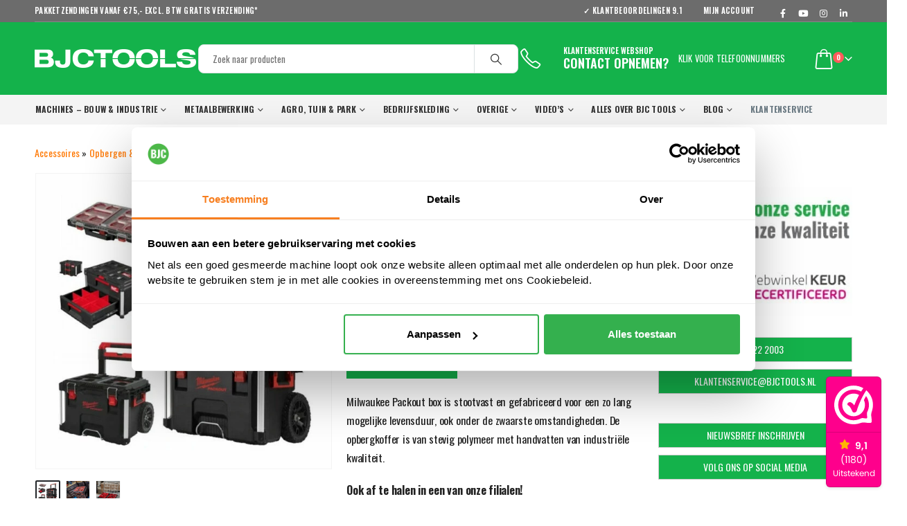

--- FILE ---
content_type: text/html; charset=UTF-8
request_url: https://bjctools.nl/product/milwaukee-packout-starter-set-modulair-opbergsysteem/
body_size: 71205
content:
	<!DOCTYPE html>
	<html  lang="nl-NL">
	<head>
		<meta http-equiv="X-UA-Compatible" content="IE=edge" />
		<meta http-equiv="Content-Type" content="text/html; charset=UTF-8" />
		<meta name="viewport" content="width=device-width, initial-scale=1, minimum-scale=1" />

		<link rel="profile" href="https://gmpg.org/xfn/11" />
		<link rel="pingback" href="https://bjctools.nl/xmlrpc.php" />
		<meta name='robots' content='index, follow, max-image-preview:large, max-snippet:-1, max-video-preview:-1' />
	<style>img:is([sizes="auto" i], [sizes^="auto," i]) { contain-intrinsic-size: 3000px 1500px }</style>
	
<!-- Google Tag Manager for WordPress by gtm4wp.com -->
<script data-cfasync="false" data-pagespeed-no-defer>
	var gtm4wp_datalayer_name = "dataLayer";
	var dataLayer = dataLayer || [];
	const gtm4wp_use_sku_instead = 0;
	const gtm4wp_currency = 'EUR';
	const gtm4wp_product_per_impression = 15;
	const gtm4wp_clear_ecommerce = false;
	const gtm4wp_datalayer_max_timeout = 2000;
</script>
<!-- End Google Tag Manager for WordPress by gtm4wp.com -->
	<!-- This site is optimized with the Yoast SEO plugin v26.7 - https://yoast.com/wordpress/plugins/seo/ -->
	<title>Milwaukee PACKOUT™ Starter Set Modulair opbergsysteem - BJC Tools</title>
<link data-rocket-prefetch href="https://consent.cookiebot.com" rel="dns-prefetch">
<link data-rocket-prefetch href="https://s.pinimg.com" rel="dns-prefetch">
<link data-rocket-prefetch href="https://diffuser-cdn.app-us1.com" rel="dns-prefetch">
<link data-rocket-prefetch href="https://sibautomation.com" rel="dns-prefetch">
<link data-rocket-prefetch href="https://connect.facebook.net" rel="dns-prefetch">
<link data-rocket-prefetch href="https://bat.bing.com" rel="dns-prefetch">
<link data-rocket-prefetch href="https://www.google-analytics.com" rel="dns-prefetch">
<link data-rocket-prefetch href="https://www.googletagmanager.com" rel="dns-prefetch">
<link data-rocket-prefetch href="https://scripts.clarity.ms" rel="dns-prefetch">
<link data-rocket-prefetch href="https://www.gstatic.com" rel="dns-prefetch">
<link data-rocket-prefetch href="https://www.clarity.ms" rel="dns-prefetch">
<link data-rocket-prefetch href="https://dashboard.webwinkelkeur.nl" rel="dns-prefetch">
<link data-rocket-prefetch href="https://cdn.bjctools.nl" rel="dns-prefetch">
<link data-rocket-prefetch href="https://code.jquery.com" rel="dns-prefetch">
<link data-rocket-prefetch href="https://t.cometlytrack.com" rel="dns-prefetch">
<link data-rocket-prefetch href="https://fonts.googleapis.com" rel="dns-prefetch">
<link data-rocket-prefetch href="https://prism.app-us1.com" rel="dns-prefetch">
<link data-rocket-prefetch href="https://trackcmp.net" rel="dns-prefetch">
<link data-rocket-prefetch href="https://cdn.jsdelivr.net" rel="dns-prefetch">
<link data-rocket-prefetch href="https://widgetlogic.org" rel="dns-prefetch">
<link data-rocket-prefetch href="https://www.google.com" rel="dns-prefetch">
<link data-rocket-prefetch href="https://bjctools.activehosted.com" rel="dns-prefetch">
<link data-rocket-prefetch href="https://consentcdn.cookiebot.com" rel="dns-prefetch">
<link crossorigin data-rocket-preload as="font" href="https://fonts.gstatic.com/s/oswald/v57/TK3IWkUHHAIjg75cFRf3bXL8LICs1_Fv40pKlN4NNSeSASz7FmlWHYg.woff2" rel="preload">
<link crossorigin data-rocket-preload as="font" href="http://../../../../../../../../themes/porto/fonts/fontawesome/fa-brands-400.woff2" rel="preload">
<link crossorigin data-rocket-preload as="font" href="http://../../../../../../../../themes/porto/fonts/fontawesome/fa-solid-900.woff2" rel="preload">
	<meta name="description" content="Milwaukee Packout Modulair opbergsysteem is veelzijdig en duurzaam ontworpen. De gereedschapskisten zijn gemakkelijk onderling te verwisselen." />
	<link rel="canonical" href="https://bjctools.nl/product/milwaukee-packout-starter-set-modulair-opbergsysteem/" />
	<meta property="og:locale" content="nl_NL" />
	<meta property="og:type" content="product" />
	<meta property="og:title" content="Milwaukee PACKOUT™ Starter Set Modulair opbergsysteem - BJC Tools" />
	<meta property="og:description" content="Milwaukee Packout Modulair opbergsysteem is veelzijdig en duurzaam ontworpen. De gereedschapskisten zijn gemakkelijk onderling te verwisselen." />
	<meta property="og:url" content="https://bjctools.nl/product/milwaukee-packout-starter-set-modulair-opbergsysteem/" />
	<meta property="og:site_name" content="BJC Tools" />
	<meta property="article:modified_time" content="2025-12-19T14:00:37+00:00" />
	<meta property="og:image" content="https://cdn.bjctools.nl/wp-content/uploads/2023/07/Milwaukee-starter-pack.jpg" />
	<meta property="og:image:width" content="700" />
	<meta property="og:image:height" content="700" />
	<meta property="og:image:type" content="image/jpeg" /><meta property="og:image" content="https://cdn.bjctools.nl/wp-content/uploads/2023/07/Milwaukee-starter-pack-3.jpg" />
	<meta property="og:image:width" content="700" />
	<meta property="og:image:height" content="700" />
	<meta property="og:image:type" content="image/jpeg" /><meta property="og:image" content="https://cdn.bjctools.nl/wp-content/uploads/2023/07/Milwaukee-starter-pack-2.jpg" />
	<meta property="og:image:width" content="700" />
	<meta property="og:image:height" content="700" />
	<meta property="og:image:type" content="image/jpeg" />
	<meta name="twitter:card" content="summary_large_image" />
	<meta name="twitter:label1" content="Prijs" />
	<meta name="twitter:data1" content="485,09" />
	<meta name="twitter:label2" content="Beschikbaarheid" />
	<meta name="twitter:data2" content="Op voorraad" />
	<script type="application/ld+json" class="yoast-schema-graph">{"@context":"https://schema.org","@graph":[{"@type":["WebPage","ItemPage"],"@id":"https://bjctools.nl/product/milwaukee-packout-starter-set-modulair-opbergsysteem/","url":"https://bjctools.nl/product/milwaukee-packout-starter-set-modulair-opbergsysteem/","name":"Milwaukee PACKOUT™ Starter Set Modulair opbergsysteem - BJC Tools","isPartOf":{"@id":"https://bjctools.nl/#website"},"primaryImageOfPage":{"@id":"https://bjctools.nl/product/milwaukee-packout-starter-set-modulair-opbergsysteem/#primaryimage"},"image":{"@id":"https://bjctools.nl/product/milwaukee-packout-starter-set-modulair-opbergsysteem/#primaryimage"},"thumbnailUrl":"https://cdn.bjctools.nl/wp-content/uploads/2023/07/Milwaukee-starter-pack.jpg","description":"Milwaukee Packout Modulair opbergsysteem is veelzijdig en duurzaam ontworpen. De gereedschapskisten zijn gemakkelijk onderling te verwisselen.","breadcrumb":{"@id":"https://bjctools.nl/product/milwaukee-packout-starter-set-modulair-opbergsysteem/#breadcrumb"},"inLanguage":"nl-NL","potentialAction":{"@type":"BuyAction","target":"https://bjctools.nl/product/milwaukee-packout-starter-set-modulair-opbergsysteem/"}},{"@type":"ImageObject","inLanguage":"nl-NL","@id":"https://bjctools.nl/product/milwaukee-packout-starter-set-modulair-opbergsysteem/#primaryimage","url":"https://cdn.bjctools.nl/wp-content/uploads/2023/07/Milwaukee-starter-pack.jpg","contentUrl":"https://cdn.bjctools.nl/wp-content/uploads/2023/07/Milwaukee-starter-pack.jpg","width":700,"height":700},{"@type":"BreadcrumbList","@id":"https://bjctools.nl/product/milwaukee-packout-starter-set-modulair-opbergsysteem/#breadcrumb","itemListElement":[{"@type":"ListItem","position":1,"name":"Home","item":"https://bjctools.nl/"},{"@type":"ListItem","position":2,"name":"Producten","item":"https://bjctools.nl/producten/"},{"@type":"ListItem","position":3,"name":"Accessoires","item":"https://bjctools.nl/product-categorie/accessoires/"},{"@type":"ListItem","position":4,"name":"Opbergen &amp; sorteren","item":"https://bjctools.nl/product-categorie/accessoires/opbergen-sorteren/"},{"@type":"ListItem","position":5,"name":"Milwaukee PACKOUT™ Starter Set Modulair opbergsysteem"}]},{"@type":"WebSite","@id":"https://bjctools.nl/#website","url":"https://bjctools.nl/","name":"BJC Tools","description":"Technische groothandel voor al uw gereedschap en machines","publisher":{"@id":"https://bjctools.nl/#organization"},"potentialAction":[{"@type":"SearchAction","target":{"@type":"EntryPoint","urlTemplate":"https://bjctools.nl/?s={search_term_string}"},"query-input":{"@type":"PropertyValueSpecification","valueRequired":true,"valueName":"search_term_string"}}],"inLanguage":"nl-NL"},{"@type":"Organization","@id":"https://bjctools.nl/#organization","name":"BJC Tools","url":"https://bjctools.nl/","logo":{"@type":"ImageObject","inLanguage":"nl-NL","@id":"https://bjctools.nl/#/schema/logo/image/","url":"https://bjctools.nl/wp-content/uploads/2017/07/BJCTools-Logo.png","contentUrl":"https://bjctools.nl/wp-content/uploads/2017/07/BJCTools-Logo.png","width":262,"height":48,"caption":"BJC Tools"},"image":{"@id":"https://bjctools.nl/#/schema/logo/image/"},"sameAs":["https://www.facebook.com/BJCTools/","https://www.instagram.com/bjctools/","https://www.linkedin.com/company/10334757"]}]}</script>
	<meta property="product:price:amount" content="485.09" />
	<meta property="product:price:currency" content="EUR" />
	<meta property="og:availability" content="instock" />
	<meta property="product:availability" content="instock" />
	<meta property="product:retailer_item_id" content="EGMI4932479957" />
	<meta property="product:condition" content="new" />
	<!-- / Yoast SEO plugin. -->


<link rel='dns-prefetch' href='//code.jquery.com' />
<link rel='dns-prefetch' href='//t.cometlytrack.com' />
<link rel='dns-prefetch' href='//widgetlogic.org' />
<link rel='dns-prefetch' href='//www.google.com' />

<link rel="alternate" type="application/rss+xml" title="BJC Tools &raquo; feed" href="https://bjctools.nl/feed/" />
<link rel="alternate" type="application/rss+xml" title="BJC Tools &raquo; reacties feed" href="https://bjctools.nl/comments/feed/" />
<link rel="alternate" type="application/rss+xml" title="BJC Tools &raquo; Milwaukee PACKOUT™ Starter Set Modulair opbergsysteem reacties feed" href="https://bjctools.nl/product/milwaukee-packout-starter-set-modulair-opbergsysteem/feed/" />
		<link rel="shortcut icon" href="//cdn.bjctools.nl/wp-content/uploads/2019/06/favicon.png" type="image/x-icon" />
				<link rel="apple-touch-icon" href="//cdn.bjctools.nl/wp-content/uploads/2019/06/favicon.png" />
				<link rel="apple-touch-icon" sizes="120x120" href="//cdn.bjctools.nl/wp-content/uploads/2019/06/favicon.png" />
				<link rel="apple-touch-icon" sizes="76x76" href="//cdn.bjctools.nl/wp-content/uploads/2019/06/favicon.png" />
				<link rel="apple-touch-icon" sizes="152x152" href="//cdn.bjctools.nl/wp-content/uploads/2019/06/favicon.png" />
		<link rel='stylesheet' id='kj-price-grid-style-css' href='https://cdn.bjctools.nl/wp-content/plugins/bjctools-plugin/css/kj-price-grid.scss?ver=1.0.0' type='text/css' media='all' />
<link rel='stylesheet' id='wdp_cart-summary-css' href='https://cdn.bjctools.nl/wp-content/plugins/advanced-dynamic-pricing-for-woocommerce/BaseVersion/assets/css/cart-summary.css?ver=4.10.3' type='text/css' media='all' />
<link rel='stylesheet' id='woocommerce-smart-coupons-available-coupons-block-css' href='https://cdn.bjctools.nl/wp-content/plugins/woocommerce-smart-coupons/blocks/build/style-woocommerce-smart-coupons-available-coupons-block.css?ver=9.33.0' type='text/css' media='all' />
<link rel='stylesheet' id='wp-components-css' href='https://cdn.bjctools.nl/wp-includes/css/dist/components/style.min.css?ver=6.8.2' type='text/css' media='all' />
<link rel='stylesheet' id='woocommerce-smart-coupons-send-coupon-form-block-css' href='https://cdn.bjctools.nl/wp-content/plugins/woocommerce-smart-coupons/blocks/build/style-woocommerce-smart-coupons-send-coupon-form-block.css?ver=9.33.0' type='text/css' media='all' />
<link rel='stylesheet' id='woocommerce-smart-coupons-action-tab-frontend-css' href='https://cdn.bjctools.nl/wp-content/plugins/woocommerce-smart-coupons/blocks/build/style-woocommerce-smart-coupons-action-tab-frontend.css?ver=9.33.0' type='text/css' media='all' />
<style id='wp-emoji-styles-inline-css' type='text/css'>

	img.wp-smiley, img.emoji {
		display: inline !important;
		border: none !important;
		box-shadow: none !important;
		height: 1em !important;
		width: 1em !important;
		margin: 0 0.07em !important;
		vertical-align: -0.1em !important;
		background: none !important;
		padding: 0 !important;
	}
</style>
<link rel='stylesheet' id='wp-block-library-css' href='https://cdn.bjctools.nl/wp-includes/css/dist/block-library/style.min.css?ver=6.8.2' type='text/css' media='all' />
<style id='wp-block-library-theme-inline-css' type='text/css'>
.wp-block-audio :where(figcaption){color:#555;font-size:13px;text-align:center}.is-dark-theme .wp-block-audio :where(figcaption){color:#ffffffa6}.wp-block-audio{margin:0 0 1em}.wp-block-code{border:1px solid #ccc;border-radius:4px;font-family:Menlo,Consolas,monaco,monospace;padding:.8em 1em}.wp-block-embed :where(figcaption){color:#555;font-size:13px;text-align:center}.is-dark-theme .wp-block-embed :where(figcaption){color:#ffffffa6}.wp-block-embed{margin:0 0 1em}.blocks-gallery-caption{color:#555;font-size:13px;text-align:center}.is-dark-theme .blocks-gallery-caption{color:#ffffffa6}:root :where(.wp-block-image figcaption){color:#555;font-size:13px;text-align:center}.is-dark-theme :root :where(.wp-block-image figcaption){color:#ffffffa6}.wp-block-image{margin:0 0 1em}.wp-block-pullquote{border-bottom:4px solid;border-top:4px solid;color:currentColor;margin-bottom:1.75em}.wp-block-pullquote cite,.wp-block-pullquote footer,.wp-block-pullquote__citation{color:currentColor;font-size:.8125em;font-style:normal;text-transform:uppercase}.wp-block-quote{border-left:.25em solid;margin:0 0 1.75em;padding-left:1em}.wp-block-quote cite,.wp-block-quote footer{color:currentColor;font-size:.8125em;font-style:normal;position:relative}.wp-block-quote:where(.has-text-align-right){border-left:none;border-right:.25em solid;padding-left:0;padding-right:1em}.wp-block-quote:where(.has-text-align-center){border:none;padding-left:0}.wp-block-quote.is-large,.wp-block-quote.is-style-large,.wp-block-quote:where(.is-style-plain){border:none}.wp-block-search .wp-block-search__label{font-weight:700}.wp-block-search__button{border:1px solid #ccc;padding:.375em .625em}:where(.wp-block-group.has-background){padding:1.25em 2.375em}.wp-block-separator.has-css-opacity{opacity:.4}.wp-block-separator{border:none;border-bottom:2px solid;margin-left:auto;margin-right:auto}.wp-block-separator.has-alpha-channel-opacity{opacity:1}.wp-block-separator:not(.is-style-wide):not(.is-style-dots){width:100px}.wp-block-separator.has-background:not(.is-style-dots){border-bottom:none;height:1px}.wp-block-separator.has-background:not(.is-style-wide):not(.is-style-dots){height:2px}.wp-block-table{margin:0 0 1em}.wp-block-table td,.wp-block-table th{word-break:normal}.wp-block-table :where(figcaption){color:#555;font-size:13px;text-align:center}.is-dark-theme .wp-block-table :where(figcaption){color:#ffffffa6}.wp-block-video :where(figcaption){color:#555;font-size:13px;text-align:center}.is-dark-theme .wp-block-video :where(figcaption){color:#ffffffa6}.wp-block-video{margin:0 0 1em}:root :where(.wp-block-template-part.has-background){margin-bottom:0;margin-top:0;padding:1.25em 2.375em}
</style>
<style id='classic-theme-styles-inline-css' type='text/css'>
/*! This file is auto-generated */
.wp-block-button__link{color:#fff;background-color:#32373c;border-radius:9999px;box-shadow:none;text-decoration:none;padding:calc(.667em + 2px) calc(1.333em + 2px);font-size:1.125em}.wp-block-file__button{background:#32373c;color:#fff;text-decoration:none}
</style>
<link rel='stylesheet' id='block-widget-css' href='https://cdn.bjctools.nl/wp-content/plugins/widget-logic/block_widget/css/widget.css?ver=1725955707' type='text/css' media='all' />
<style id='global-styles-inline-css' type='text/css'>
:root{--wp--preset--aspect-ratio--square: 1;--wp--preset--aspect-ratio--4-3: 4/3;--wp--preset--aspect-ratio--3-4: 3/4;--wp--preset--aspect-ratio--3-2: 3/2;--wp--preset--aspect-ratio--2-3: 2/3;--wp--preset--aspect-ratio--16-9: 16/9;--wp--preset--aspect-ratio--9-16: 9/16;--wp--preset--color--black: #000000;--wp--preset--color--cyan-bluish-gray: #abb8c3;--wp--preset--color--white: #ffffff;--wp--preset--color--pale-pink: #f78da7;--wp--preset--color--vivid-red: #cf2e2e;--wp--preset--color--luminous-vivid-orange: #ff6900;--wp--preset--color--luminous-vivid-amber: #fcb900;--wp--preset--color--light-green-cyan: #7bdcb5;--wp--preset--color--vivid-green-cyan: #00d084;--wp--preset--color--pale-cyan-blue: #8ed1fc;--wp--preset--color--vivid-cyan-blue: #0693e3;--wp--preset--color--vivid-purple: #9b51e0;--wp--preset--color--primary: #FF7802;--wp--preset--color--secondary: #FF7802;--wp--preset--color--tertiary: #FF7802;--wp--preset--color--quaternary: #383F48;--wp--preset--color--dark: #465157;--wp--preset--color--light: #FFFFFF;--wp--preset--gradient--vivid-cyan-blue-to-vivid-purple: linear-gradient(135deg,rgba(6,147,227,1) 0%,rgb(155,81,224) 100%);--wp--preset--gradient--light-green-cyan-to-vivid-green-cyan: linear-gradient(135deg,rgb(122,220,180) 0%,rgb(0,208,130) 100%);--wp--preset--gradient--luminous-vivid-amber-to-luminous-vivid-orange: linear-gradient(135deg,rgba(252,185,0,1) 0%,rgba(255,105,0,1) 100%);--wp--preset--gradient--luminous-vivid-orange-to-vivid-red: linear-gradient(135deg,rgba(255,105,0,1) 0%,rgb(207,46,46) 100%);--wp--preset--gradient--very-light-gray-to-cyan-bluish-gray: linear-gradient(135deg,rgb(238,238,238) 0%,rgb(169,184,195) 100%);--wp--preset--gradient--cool-to-warm-spectrum: linear-gradient(135deg,rgb(74,234,220) 0%,rgb(151,120,209) 20%,rgb(207,42,186) 40%,rgb(238,44,130) 60%,rgb(251,105,98) 80%,rgb(254,248,76) 100%);--wp--preset--gradient--blush-light-purple: linear-gradient(135deg,rgb(255,206,236) 0%,rgb(152,150,240) 100%);--wp--preset--gradient--blush-bordeaux: linear-gradient(135deg,rgb(254,205,165) 0%,rgb(254,45,45) 50%,rgb(107,0,62) 100%);--wp--preset--gradient--luminous-dusk: linear-gradient(135deg,rgb(255,203,112) 0%,rgb(199,81,192) 50%,rgb(65,88,208) 100%);--wp--preset--gradient--pale-ocean: linear-gradient(135deg,rgb(255,245,203) 0%,rgb(182,227,212) 50%,rgb(51,167,181) 100%);--wp--preset--gradient--electric-grass: linear-gradient(135deg,rgb(202,248,128) 0%,rgb(113,206,126) 100%);--wp--preset--gradient--midnight: linear-gradient(135deg,rgb(2,3,129) 0%,rgb(40,116,252) 100%);--wp--preset--font-size--small: 13px;--wp--preset--font-size--medium: 20px;--wp--preset--font-size--large: 36px;--wp--preset--font-size--x-large: 42px;--wp--preset--spacing--20: 0.44rem;--wp--preset--spacing--30: 0.67rem;--wp--preset--spacing--40: 1rem;--wp--preset--spacing--50: 1.5rem;--wp--preset--spacing--60: 2.25rem;--wp--preset--spacing--70: 3.38rem;--wp--preset--spacing--80: 5.06rem;--wp--preset--shadow--natural: 6px 6px 9px rgba(0, 0, 0, 0.2);--wp--preset--shadow--deep: 12px 12px 50px rgba(0, 0, 0, 0.4);--wp--preset--shadow--sharp: 6px 6px 0px rgba(0, 0, 0, 0.2);--wp--preset--shadow--outlined: 6px 6px 0px -3px rgba(255, 255, 255, 1), 6px 6px rgba(0, 0, 0, 1);--wp--preset--shadow--crisp: 6px 6px 0px rgba(0, 0, 0, 1);}:where(.is-layout-flex){gap: 0.5em;}:where(.is-layout-grid){gap: 0.5em;}body .is-layout-flex{display: flex;}.is-layout-flex{flex-wrap: wrap;align-items: center;}.is-layout-flex > :is(*, div){margin: 0;}body .is-layout-grid{display: grid;}.is-layout-grid > :is(*, div){margin: 0;}:where(.wp-block-columns.is-layout-flex){gap: 2em;}:where(.wp-block-columns.is-layout-grid){gap: 2em;}:where(.wp-block-post-template.is-layout-flex){gap: 1.25em;}:where(.wp-block-post-template.is-layout-grid){gap: 1.25em;}.has-black-color{color: var(--wp--preset--color--black) !important;}.has-cyan-bluish-gray-color{color: var(--wp--preset--color--cyan-bluish-gray) !important;}.has-white-color{color: var(--wp--preset--color--white) !important;}.has-pale-pink-color{color: var(--wp--preset--color--pale-pink) !important;}.has-vivid-red-color{color: var(--wp--preset--color--vivid-red) !important;}.has-luminous-vivid-orange-color{color: var(--wp--preset--color--luminous-vivid-orange) !important;}.has-luminous-vivid-amber-color{color: var(--wp--preset--color--luminous-vivid-amber) !important;}.has-light-green-cyan-color{color: var(--wp--preset--color--light-green-cyan) !important;}.has-vivid-green-cyan-color{color: var(--wp--preset--color--vivid-green-cyan) !important;}.has-pale-cyan-blue-color{color: var(--wp--preset--color--pale-cyan-blue) !important;}.has-vivid-cyan-blue-color{color: var(--wp--preset--color--vivid-cyan-blue) !important;}.has-vivid-purple-color{color: var(--wp--preset--color--vivid-purple) !important;}.has-black-background-color{background-color: var(--wp--preset--color--black) !important;}.has-cyan-bluish-gray-background-color{background-color: var(--wp--preset--color--cyan-bluish-gray) !important;}.has-white-background-color{background-color: var(--wp--preset--color--white) !important;}.has-pale-pink-background-color{background-color: var(--wp--preset--color--pale-pink) !important;}.has-vivid-red-background-color{background-color: var(--wp--preset--color--vivid-red) !important;}.has-luminous-vivid-orange-background-color{background-color: var(--wp--preset--color--luminous-vivid-orange) !important;}.has-luminous-vivid-amber-background-color{background-color: var(--wp--preset--color--luminous-vivid-amber) !important;}.has-light-green-cyan-background-color{background-color: var(--wp--preset--color--light-green-cyan) !important;}.has-vivid-green-cyan-background-color{background-color: var(--wp--preset--color--vivid-green-cyan) !important;}.has-pale-cyan-blue-background-color{background-color: var(--wp--preset--color--pale-cyan-blue) !important;}.has-vivid-cyan-blue-background-color{background-color: var(--wp--preset--color--vivid-cyan-blue) !important;}.has-vivid-purple-background-color{background-color: var(--wp--preset--color--vivid-purple) !important;}.has-black-border-color{border-color: var(--wp--preset--color--black) !important;}.has-cyan-bluish-gray-border-color{border-color: var(--wp--preset--color--cyan-bluish-gray) !important;}.has-white-border-color{border-color: var(--wp--preset--color--white) !important;}.has-pale-pink-border-color{border-color: var(--wp--preset--color--pale-pink) !important;}.has-vivid-red-border-color{border-color: var(--wp--preset--color--vivid-red) !important;}.has-luminous-vivid-orange-border-color{border-color: var(--wp--preset--color--luminous-vivid-orange) !important;}.has-luminous-vivid-amber-border-color{border-color: var(--wp--preset--color--luminous-vivid-amber) !important;}.has-light-green-cyan-border-color{border-color: var(--wp--preset--color--light-green-cyan) !important;}.has-vivid-green-cyan-border-color{border-color: var(--wp--preset--color--vivid-green-cyan) !important;}.has-pale-cyan-blue-border-color{border-color: var(--wp--preset--color--pale-cyan-blue) !important;}.has-vivid-cyan-blue-border-color{border-color: var(--wp--preset--color--vivid-cyan-blue) !important;}.has-vivid-purple-border-color{border-color: var(--wp--preset--color--vivid-purple) !important;}.has-vivid-cyan-blue-to-vivid-purple-gradient-background{background: var(--wp--preset--gradient--vivid-cyan-blue-to-vivid-purple) !important;}.has-light-green-cyan-to-vivid-green-cyan-gradient-background{background: var(--wp--preset--gradient--light-green-cyan-to-vivid-green-cyan) !important;}.has-luminous-vivid-amber-to-luminous-vivid-orange-gradient-background{background: var(--wp--preset--gradient--luminous-vivid-amber-to-luminous-vivid-orange) !important;}.has-luminous-vivid-orange-to-vivid-red-gradient-background{background: var(--wp--preset--gradient--luminous-vivid-orange-to-vivid-red) !important;}.has-very-light-gray-to-cyan-bluish-gray-gradient-background{background: var(--wp--preset--gradient--very-light-gray-to-cyan-bluish-gray) !important;}.has-cool-to-warm-spectrum-gradient-background{background: var(--wp--preset--gradient--cool-to-warm-spectrum) !important;}.has-blush-light-purple-gradient-background{background: var(--wp--preset--gradient--blush-light-purple) !important;}.has-blush-bordeaux-gradient-background{background: var(--wp--preset--gradient--blush-bordeaux) !important;}.has-luminous-dusk-gradient-background{background: var(--wp--preset--gradient--luminous-dusk) !important;}.has-pale-ocean-gradient-background{background: var(--wp--preset--gradient--pale-ocean) !important;}.has-electric-grass-gradient-background{background: var(--wp--preset--gradient--electric-grass) !important;}.has-midnight-gradient-background{background: var(--wp--preset--gradient--midnight) !important;}.has-small-font-size{font-size: var(--wp--preset--font-size--small) !important;}.has-medium-font-size{font-size: var(--wp--preset--font-size--medium) !important;}.has-large-font-size{font-size: var(--wp--preset--font-size--large) !important;}.has-x-large-font-size{font-size: var(--wp--preset--font-size--x-large) !important;}
:where(.wp-block-post-template.is-layout-flex){gap: 1.25em;}:where(.wp-block-post-template.is-layout-grid){gap: 1.25em;}
:where(.wp-block-columns.is-layout-flex){gap: 2em;}:where(.wp-block-columns.is-layout-grid){gap: 2em;}
:root :where(.wp-block-pullquote){font-size: 1.5em;line-height: 1.6;}
</style>
<link rel='stylesheet' id='store-styles-css' href='https://cdn.bjctools.nl/wp-content/plugins/wc-pickup-store/assets/css/stores.min.css?ver=6.8.2' type='text/css' media='all' />
<link rel='stylesheet' id='widgetopts-styles-css' href='https://cdn.bjctools.nl/wp-content/plugins/widget-options/assets/css/widget-options.css?ver=4.1.3' type='text/css' media='all' />
<style id='woocommerce-inline-inline-css' type='text/css'>
.woocommerce form .form-row .required { visibility: visible; }
</style>
<link rel='stylesheet' id='dashicons-css' href='https://cdn.bjctools.nl/wp-includes/css/dashicons.min.css?ver=6.8.2' type='text/css' media='all' />
<style id='dashicons-inline-css' type='text/css'>
[data-font="Dashicons"]:before {font-family: 'Dashicons' !important;content: attr(data-icon) !important;speak: none !important;font-weight: normal !important;font-variant: normal !important;text-transform: none !important;line-height: 1 !important;font-style: normal !important;-webkit-font-smoothing: antialiased !important;-moz-osx-font-smoothing: grayscale !important;}
</style>
<link rel='stylesheet' id='woocommerce-addons-css-css' href='https://cdn.bjctools.nl/wp-content/plugins/woocommerce-product-addons/assets/css/frontend/frontend.css?ver=8.1.2' type='text/css' media='all' />
<link rel='stylesheet' id='brands-styles-css' href='https://cdn.bjctools.nl/wp-content/plugins/woocommerce/assets/css/brands.css?ver=10.2.3' type='text/css' media='all' />
<link rel='stylesheet' id='mollie-applepaydirect-css' href='https://cdn.bjctools.nl/wp-content/plugins/mollie-payments-for-woocommerce/public/css/mollie-applepaydirect.min.css?ver=1768308073' type='text/css' media='screen' />
<link rel='stylesheet' id='wc-pb-checkout-blocks-css' href='https://cdn.bjctools.nl/wp-content/plugins/woocommerce-product-bundles/assets/css/frontend/checkout-blocks.css?ver=8.5.4' type='text/css' media='all' />
<style id='wc-pb-checkout-blocks-inline-css' type='text/css'>
table.wc-block-cart-items .wc-block-cart-items__row.is-bundle__meta_hidden .wc-block-components-product-details__inclusief, .wc-block-components-order-summary-item.is-bundle__meta_hidden .wc-block-components-product-details__inclusief { display:none; } table.wc-block-cart-items .wc-block-cart-items__row.is-bundle .wc-block-components-product-details__inclusief .wc-block-components-product-details__name, .wc-block-components-order-summary-item.is-bundle .wc-block-components-product-details__inclusief .wc-block-components-product-details__name { display:block; margin-bottom: 0.5em } table.wc-block-cart-items .wc-block-cart-items__row.is-bundle .wc-block-components-product-details__inclusief:not(:first-of-type) .wc-block-components-product-details__name, .wc-block-components-order-summary-item.is-bundle .wc-block-components-product-details__inclusief:not(:first-of-type) .wc-block-components-product-details__name { display:none } table.wc-block-cart-items .wc-block-cart-items__row.is-bundle .wc-block-components-product-details__inclusief + li:not( .wc-block-components-product-details__inclusief ), .wc-block-components-order-summary-item.is-bundle .wc-block-components-product-details__inclusief + li:not( .wc-block-components-product-details__inclusief ) { margin-top:0.5em }
</style>
<link rel='stylesheet' id='guaven_woos-css' href='https://cdn.bjctools.nl/wp-content/plugins/woo-search-box/public/assets/guaven_woos.css?ver=12831.31' type='text/css' media='all' />
<link rel='stylesheet' id='guaven_woos_layout-css' href='https://cdn.bjctools.nl/wp-content/plugins/woo-search-box/public/assets/gws_layouts/default.css?ver=12831.31' type='text/css' media='all' />
<link rel='stylesheet' id='wc-bundle-style-css' href='https://cdn.bjctools.nl/wp-content/plugins/woocommerce-product-bundles/assets/css/frontend/woocommerce.css?ver=8.5.4' type='text/css' media='all' />
<link rel='stylesheet' id='porto-css-vars-css' href='https://cdn.bjctools.nl/wp-content/uploads/porto_styles/theme_css_vars.css?ver=7.0.5' type='text/css' media='all' />
<link rel='stylesheet' id='bootstrap-css' href='https://cdn.bjctools.nl/wp-content/uploads/porto_styles/bootstrap.css?ver=7.0.5' type='text/css' media='all' />
<link rel='stylesheet' id='porto-plugins-css' href='https://cdn.bjctools.nl/wp-content/cache/background-css/1/cdn.bjctools.nl/wp-content/themes/porto/css/plugins.css?ver=7.0.5&wpr_t=1768392814' type='text/css' media='all' />
<link rel='stylesheet' id='porto-theme-css' href='https://cdn.bjctools.nl/wp-content/cache/background-css/1/cdn.bjctools.nl/wp-content/themes/porto/css/theme.css?ver=7.0.5&wpr_t=1768392814' type='text/css' media='all' />
<link rel='stylesheet' id='porto-shortcodes-css' href='https://cdn.bjctools.nl/wp-content/cache/background-css/1/cdn.bjctools.nl/wp-content/uploads/porto_styles/shortcodes.css?ver=7.0.5&wpr_t=1768392814' type='text/css' media='all' />
<link rel='stylesheet' id='porto-theme-shop-css' href='https://cdn.bjctools.nl/wp-content/themes/porto/css/theme_shop.css?ver=7.0.5' type='text/css' media='all' />
<link rel='stylesheet' id='porto-dynamic-style-css' href='https://cdn.bjctools.nl/wp-content/cache/background-css/1/cdn.bjctools.nl/wp-content/uploads/porto_styles/dynamic_style.css?ver=7.0.5&wpr_t=1768392814' type='text/css' media='all' />
<link rel='stylesheet' id='porto-account-login-style-css' href='https://cdn.bjctools.nl/wp-content/themes/porto/css/theme/shop/login-style/account-login.css?ver=7.0.5' type='text/css' media='all' />
<link rel='stylesheet' id='porto-style-css' href='https://cdn.bjctools.nl/wp-content/themes/porto/style.css?ver=7.0.5' type='text/css' media='all' />
<style id='porto-style-inline-css' type='text/css'>
.side-header-narrow-bar-logo{max-width:247px}@media (min-width:992px){}.page-top .product-nav{position:static;height:auto;margin-top:0}.page-top .product-nav .product-prev,.page-top .product-nav .product-next{float:none;position:absolute;height:30px;top:50%;bottom:50%;margin-top:-15px}.page-top .product-nav .product-prev{right:10px}.page-top .product-nav .product-next{left:10px}.page-top .product-nav .product-next .product-popup{right:auto;left:0}.page-top .product-nav .product-next .product-popup:before{right:auto;left:6px}.page-top .sort-source{position:static;text-align:center;margin-top:5px;border-width:0}.page-top ul.breadcrumb{-ms-flex-pack:center;justify-content:center}.page-top .page-title{font-weight:700}.product-images .img-thumbnail .inner,.product-images .img-thumbnail .inner img{-webkit-transform:none;transform:none}.sticky-product{position:fixed;top:0;left:0;width:100%;z-index:100;background-color:#fff;box-shadow:0 3px 5px rgba(0,0,0,0.08);padding:15px 0}.sticky-product.pos-bottom{top:auto;bottom:0;box-shadow:0 -3px 5px rgba(0,0,0,0.08)}.sticky-product .container{display:-ms-flexbox;display:flex;-ms-flex-align:center;align-items:center;-ms-flex-wrap:wrap;flex-wrap:wrap}.sticky-product .sticky-image{max-width:60px;margin-right:15px}.sticky-product .add-to-cart{-ms-flex:1;flex:1;text-align:right;margin-top:5px}.sticky-product .product-name{font-size:16px;font-weight:600;line-height:inherit;margin-bottom:0}.sticky-product .sticky-detail{line-height:1.5;display:-ms-flexbox;display:flex}.sticky-product .star-rating{margin:5px 15px;font-size:1em}.sticky-product .availability{padding-top:2px}.sticky-product .sticky-detail .price{font-family:Oswald,Oswald,sans-serif;font-weight:400;margin-bottom:0;font-size:1.3em;line-height:1.5}@media (max-width:992px){.sticky-product .container{padding-left:var(--porto-grid-gutter-width);padding-right:var(--porto-grid-gutter-width)}}@media (max-width:767px){.sticky-product{display:none}}#header.sticky-header .main-menu > li.menu-item > a,#header.sticky-header .main-menu > li.menu-custom-content a{color:#ffffff}#header.sticky-header .main-menu > li.menu-item:hover > a,#header.sticky-header .main-menu > li.menu-item.active:hover > a,#header.sticky-header .main-menu > li.menu-custom-content:hover a{color:#ffffff}.slider2020{display:block;background-repeat:no-repeat;margin:0 0 0 0;color:#eaeaea;min-width:100% !important;max-width:100%;min-height:400px !important;float:left !important}.header20201{display:block;background-repeat:no-repeat;float:left;margin:0 2px 10px 0;color:#eaeaea;max-width:34%}.header20202{display:block;background-repeat:no-repeat;float:left;margin:0 0 10px 0;color:#eaeaea;max-width:34%}.wp-image{padding-bottom:10px}table.wp-list-table .column-product_tag{display:none}.shop_table a{color:#fff}.column-product_tag{display:none !important}.column-wpseo-score{display:none !Important}.column-wpseo-focuskw{display:none !Important}.column-wpseo-links{display:none !Important}.head1{padding:10px}.details{padding:10px}.newsletter-popup-form{max-width:470px !important}.merk3{float:left !important;list-style:none}.wc_payment_method label{min-width:190px !important}.shop_table th{padding:10px 10px 10px 0 !important}.post-content{width:100%}#header .header-top{z-index:1 !important}.wpmm_megamenu .wp-megamenu-main-wrapper.wpmm-ctheme-wrapper.wpmega-default-theme ul.wpmm-mega-wrapper>li>a{padding:10px 20px 10px 20px !important}.woocommerce-message{color:#fff;background-color:#14b24b;border-color:#14b24b}.woocommerce-error,.woocommerce-message,.woocommerce-info,.dokan-message,.dokan-info,.dokan-error{font-size:14px !important;color:#fff;background-color:#ea6311;border-color:#ea6311;padding-left:10px}.menu-item .wp-mega-menu-link{width:100%}.menu-item .wp-mega-sub-menu li.menu-item{display:block}.woocommerce-info:before,.dokan-info:before{color:#000}.woocommerce-info,.dokan-info{color:#fff;background-color:#14b24b;padding:10px 10px 10px 10px}.post-image{display:none !important}.collapseomatic_excerpt,.collapseomatic_content{margin-left:0 !important}.page-header-8 .breadcrumb{display:none !important}.newsletter-popup-form{background-image:var(--wpr-bg-619d295e-6b1a-4f55-9a76-e525d1a7f847)  !important}.newsletter-popup-form .porto-modal-content{max-width:100% !important;padding:0 0 1% 0 !important}.newsletter-popup-form{background-color:white !important}.alignleft2{margin:0 0 0 0 !important;float:left !important}.alignleft{margin-right:10px !important}.home2020{min-width:65.5% !important;margin-right:5px !important;float:left;max-width:65.5%}.home20202{min-width:33.1% !important;margin-right:0 !important;float:left;max-width:33.1%}.filiaal-new{display:block;min-width:24.4% !important;margin-right:5px !important;float:left;max-width:24.4%}.filiaal-new2{display:block;min-width:24.4% !important;margin-right:0 !important;float:left;max-width:24.4%}#full2020{width:100%;padding:0 0 0 0}#merken1{min-width:13.5% !important;margin-right:12px !important;float:left;max-width:16.5%}#merken2{min-width:12% !important;margin-right:0 !important;float:left;max-width:12%}.wpmm_megamenu .wpmm-target-description.wpmm-target-text{display:none !important}.mobileheader2020{display:none !important}#header .porto-view-switcher>li.menu-item,#header .top-links>li.menu-item{margin-right:0 !important}#header .mobile-toggle{background-color:transparent !important}#mini-cart .cart-head:after{color:#fff !important}.wpmm_megamenu ul.wp-mega-sub-menu li a{font-size:12px !important}.wp-megamenu-main-wrapper.wpmm-orientation-vertical .wpmm-sub-menu-wrap ul li.wp-mega-menu-header>a.wp-mega-menu-link:after{display:none !important}.wp-mega-sub-menu{margin-left:5px !important}.wp-megamenu-main-wrapper.wpmm-orientation-vertical{max-width:100% !important}.wp-megamenu-main-wrapper.wpmm-orientation-vertical{width:100% !important}.header-contact{margin-right:20px !important}.labels6{position:absolute;margin:72% 0 0 76% !important;z-index:10}.header2020{min-width:22.6% !important;max-width:24.6% !important;display:block;background-repeat:no-repeat;float:left;margin:0 10px 10px 0;color:#eaeaea;min-height:186px !important}.header5 a{min-width:100% !important;margin:0 0 10px 0 !important}.header2{min-width:22.6% !important;margin-right:20px !important}.w3-display-left{float:left;background-color:grey !important;padding:0 5px 0 3px;background-color:black;margin:11.4% 0 0 -99% !important}.w3-display-right{float:right;padding:0 5px 0 3px;background-color:grey !important;background-color:black;margin:-16% 1% 0 0 !important}.formcontact{margin:0 4% 0 0 !important}.one_half{position:relative;float:left;margin-bottom:0;margin-right:10px !important}.one_half{width:20% !important;padding-right:10px}.garantie{background-color:#eee;padding:5px 10px 5px 10px !important}.garantie2{background-color:#def7dd;padding:5px 10px 5px 10px !important}.widget_sidebar_menu,.tm-collapse,.widget_layered_nav .yith-wcan-select-wrapper{border-color:#ddd;display:none}.label{font-weight:400;min-width:150px}.garantie{background-color:#eee;padding:5px 10px 5px 10px !important}.garantie2{background-color:#def7dd;padding:5px 10px 5px 10px !important}#banner_box{padding:20px 0 20px 0}#header .header-right .header-minicart .header-contact.Simple-Line-Icons-phone{color:black !important}#header .header-mini.cart .header-contact span{color:black !important}i.minicart-icon.port-icon-bag-2{color:black !important}#header.sticky-header a.wp-mega-menu-link{color:white !important}#header.sticky-header i-minicart-icon.porto-icon-bag-2{color:white !important}.main-menu-wrap.menu-hover-line{color:white !important}#header .header-main{color:black !important}#header a,#header a:hover{text-transform:uppercase !important}ul.wpmm-mega-wrapper li .wpmm-sub-menu-wrap ul.wp-mega-sub-menu li.wpmega-vertical-tabs ul.wpmm-tab-groups>li>a>span{color:#666;font-size:13px !important;padding:8px 10px !important}.page-slideshow{display:none !important}.wpmm_megamenu .wp-megamenu-main-wrapper ul .wpmm-sub-menu-wrap ul.wp-mega-sub-menu > li{margin-top:0}.widget .wp-megamenu-main-wrapper.wpmm-orientation-vertical{width:20% !important}.wp-megamenu-main-wrapper.wpmm-orientation-horizontal.wpmm-ctheme-wrapper ul.wpmm-mega-wrapper > li.menu-item-has-children > a:after{top:48% !important;font-size:12px !important}.wpmm_megamenu .wp-megamenu-main-wrapper.wpmm-ctheme-wrapper.wpmega-default-theme ul li.wpmega-menu-megamenu ul li a:hover,.wpmm_megamenu .wp-megamenu-main-wrapper.wpmm-ctheme-wrapper.wpmega-default-theme ul li.wpmega-menu-megamenu ul li a,.wpmm_megamenu .wp-megamenu-main-wrapper.wpmm-ctheme-wrapper.wpmega-default-theme ul li.wpmega-menu-megamenu ul li a:focus,.wpmm_megamenu .wp-megamenu-main-wrapper.wpmm-ctheme-wrapper.wpmega-default-theme ul li.wpmega-menu-megamenu{color:#666 !important}sticky-header.wp-mega-menu-link{color:#fff !important}.wpmm_megamenu .wp-megamenu-main-wrapper.wpmm-ctheme-wrapper.wpmega-default-theme ul.wpmm-mega-wrapper > li > a{color:#000;font-weight:700 !important;font-size:10px;text-transform:uppercase !important}.wpmm_megamenu .wp-megamenu-main-wrapper.wpmm-ctheme-wrapper.wpmega-default-theme ul.wpmm-mega-wrapper > li > a{font-size:11px !important}.wpmm_megamenu .wp-megamenu-main-wrapper.wpmm-ctheme-wrapper.wpmega-default-theme ul.wpmm-mega-wrapper,.wpmm_megamenu .wp-megamenu-main-wrapper.wpmm-ctheme-wrapper.wpmega-default-theme ul.wpmm-mega-wrapper > li{border-radius:0 0 0 0;border:#f4f4f4 !important}.wpmm_megamenu .wp-megamenu-main-wrapper.wpmm-ctheme-wrapper.wpmega-default-theme,.wpmm_megamenu .wp-megamenu-main-wrapper.wpmm-ctheme-wrapper.wpmega-default-theme ul.wpmm-mega-wrapper,.wpmm_megamenu .wp-megamenu-main-wrapper.wpmm-ctheme-wrapper.wpmega-default-theme.wpmm-orientation-horizontal,.wpmm_megamenu .wp-megamenu-main-wrapper.wpmm-ctheme-wrapper.wpmega-default-theme.wpmm-orientation-vertical{background:none !important}.wpmm_megamenu .wp-megamenu-main-wrapper.wpmm-ctheme-wrapper.wpmega-default-theme ul.wpmm-mega-wrapper > li:hover{background:none}.wpmm_megamenu .wp-megamenu-main-wrapper.wpmm-ctheme-wrapper.wpmega-default-theme ul.wpmm-mega-wrapper li.wpmega-menu-flyout ul{background:#fff}.wpmm_megamenu .wp-megamenu-main-wrapper.wpmm-ctheme-wrapper.wpmega-default-theme ul.wpmm-mega-wrapper li.wpmega-menu-flyout ul.wp-mega-sub-menu li:hover{background:#fff !important;color:#000 !important}.wpmm_megamenu .wp-megamenu-main-wrapper.wpmm-ctheme-wrapper.wpmega-default-theme ul.wpmm-mega-wrapper li.wpmega-menu-flyout ul.wp-mega-sub-menu li:hover{background:#fff !important;color:#000 !important}.wpmm_megamenu .wp-megamenu-main-wrapper.wpmm-ctheme-wrapper.wpmega-default-theme ul.wpmm-mega-wrapper li.wpmega-menu-flyout ul.wp-mega-sub-menu li:hover a,.wpmm_megamenu .wp-megamenu-main-wrapper.wpmm-ctheme-wrapper.wpmega-default-theme ul.wpmm-mega-wrapper li.wpmega-menu-flyout ul.wp-mega-sub-menu li:hover a span{color:#000 !important}.wpmm-sub-menu-wrapper ul li a span.wpmm-mega-menu-href-title{width:auto;color:#000;font-weight:700 !important}ul.wpmm-mega-wrapper li .wpmm-sub-menu-wrap ul.wp-mega-sub-menu li.wpmega-vertical-tabs ul.wpmm-tab-groups>li.wpmm-tabs-section>div.wpmm-sub-menu-wrapper>ul.wpmm-tab-groups-panel>li>a>span.wpmm-mega-menu-href-title,ul.wpmm-mega-wrapper li .wpmm-sub-menu-wrap ul.wp-mega-sub-menu li.wpmega-horizontal-tabs ul.wpmm-tab-groups>li.wpmm-tabs-section>div.wpmm-sub-menu-wrapper>ul.wpmm-tab-groups-panel>li>a>span.wpmm-mega-menu-href-title{font-size:12px !important}.wpmm_megamenu .wpmm-sub-menu-wrap ul li{font-size:10px !important;font-family:Open Sans;display:inline-block}ul.wpmm-mega-wrapper li .wpmm-sub-menu-wrap ul.wp-mega-sub-menu li.wpmega-vertical-tabs ul.wpmm-tab-groups>li.wpmm-tabs-section>div.wpmm-sub-menu-wrapper>ul.wpmm-tab-groups-panel>li>a>span.wpmm-mega-menu-href-title:before{display:none !important}ul.wpmm-mega-wrapper li .wpmm-sub-menu-wrap ul.wp-mega-sub-menu li.wpmega-vertical-tabs.wpmm-default-tab-design ul.wpmm-tab-groups>li.show_tab>a:before{width:3px;height:100%;background:green !important}ul.wpmm-mega-wrapper li .wpmm-sub-menu-wrap ul.wp-mega-sub-menu li.wpmega-vertical-tabs ul.wpmm-tab-groups>li.wpmm-tabs-section>div.wpmm-sub-menu-wrapper>ul.wpmm-tab-groups-panel>li:first-child{padding-left:10px !important}ul.wpmm-mega-wrapper li .wpmm-sub-menu-wrap ul.wp-mega-sub-menu li.wpmega-vertical-tabs ul.wpmm-tab-groups>li.wpmm-tabs-section>div.wpmm-sub-menu-wrapper>ul.wpmm-tab-groups-panel>li>a>span.wpmm-mega-menu-href-title,ul.wpmm-mega-wrapper li .wpmm-sub-menu-wrap ul.wp-mega-sub-menu li.wpmega-horizontal-tabs ul.wpmm-tab-groups>li.wpmm-tabs-section>div.wpmm-sub-menu-wrapper>ul.wpmm-tab-groups-panel>li>a>span.wpmm-mega-menu-href-title{margin-bottom:5px !important;padding-bottom:0 !important}.btn-readmore{float:right}.post-excerpt{display:block !important;color:#000 !important}.post-content{float:left !important}.filiaal{float:left;padding:20px;max-width:50%}.ideal-tabel{min-width:180px}.posts-container{padding:2%;margin-top:2% !important;background-color:#eee}.checkbox input[type=checkbox],.checkbox-inline input[type=checkbox],.radio input[type=radio],.radio-inline input[type=radio]{position:relative !important;margin-left:0 !important}textarea{min-width:300px !important}#wrapper{width:100%;border:0 solid black}#full{width:100%;padding:15px 10px 15px 10px}#full2{width:100%;padding:15px 30px 15px 30px;background-color:#14b24b;display:inline-block}#full3{width:100%;padding:0 0 0 0;display:inline-block}#full4{width:100%;padding:20px 0 20px 0;display:inline-block}#wrapper3{width:100%;border:0 solid black;display:table;padding:15px 10px 15px 10px}#first3{width:50%;padding:15px 30px 15px 30px;float:left;border:0 solid red}#second3{width:50%;padding:15px 30px 15px 30px;border:0 solid green;float:left}#header1{width:33%;padding:10px 10px 10px 10px;float:left}#usps0{width:33%;padding:15px 30px 15px 30px;float:left}#usps1{width:33%;background-color:#14b24b;padding:20px 0 0 0;float:left}#usps2{width:33%;background-color:#14b24b;padding:15px 30px 15px 30px;float:left}#usps3{width:33%;background-color:#14b24b;padding:15px 30px 15px 30px;float:left}#footer1{width:33%;padding:15px 30px 15px 30px;float:left}#een{width:50%;padding:15px 10px 15px 10px;float:left;display:table-cell}#twee{width:50%;padding:15px 10px 15px 10px;float:left;display:table-cell}#drie{width:50%;padding:15px 10px 15px 10px}#vier{width:50%;padding:15px 10px 15px 10px}#filiaal{width:24.7%;padding:0 0 0 0;margin:0 3px 0 0;float:left;display:table-cell}#filiaal3{width:20.7%;padding:0 0 0 0;margin:0 0 0 0;float:left;display:table-cell}#filiaal4{width:24.7%;padding:0 0 0 0;margin:0 0 0 0;float:left;display:table-cell}.container-fluid,.container-fluid .vc_section:not(.porto-inner-container){padding-left:10px !important;padding-right:10px !important}.product-summary-wrap .summary-before,.product-summary-wrap .summary{margin-bottom:0rem !important}.single-product .product_title{font-size:20px !important}.guaven_woos_suggestion_list{min-height:0 !important}.guaven_woos_suggestion_list a{min-height:0 !important;padding-bottom:20px !important}.woocommerce-form__label-for-dropbox{float:left !important}#mini-cart{background:none !important}.pr-4{padding-left:50px !important}.select2-container--default .select2-selection--single{border:1px solid #eee !important;min-height:37px !important;box-shadow:0 1px 1px rgba(0,0,0,0.075) inset !important}.single-product .product-summary-wrap .price{font-size:16px !important}.select2-container--default .select2-selection--single .select2-selection__rendered{line-height:36px !important}.select2-container--default .select2-selection--single .select2-selection__arrow{height:36px !important}select{min-width:150px !important}.select{min-width:150px !important}#select{min-width:150px !important}.mfp-bottom-bar{display:none !important}#header .header-top .mega-menu>li.menu-item>a:hover{color:#ff7802 !important}.woocommerce-cart-notice2{color:red;background-color:#eee;border-color:#eee}.woocommerce-viewing{display:none !important}.featured-box .shop_table .coupon{display:none !important}.woocommerce-widget-layered-nav-list{max-height:500px;overflow-y:auto}.woocommerce-widget-layered-nav-list__item{width:100%}.woocommerce-Price-amount{font-size:18px !important}.input[type="email"],.input[type="number"],.input[type="password"],.input[type="search"],.textarea,.select,.form-control{font-size:14px !important}img.attachment-yith_wcbr_logo_size.size-yith_wcbr_logo_size{width:100%;margin-bottom:20px !important}body:not(.home) #main{padding-top:30px}.related-posts{display:none !important}.menuitem{background-color:orange;color:#fff}.no-breadcrumbs .main-content{padding-top:0 !important}.woocommerce-widget-layered-nav-list a:not(.filter-color),.filter-item-list .filter-item{font-size:14px !important}.login h1 a{background-size:100% !important}.login h1 a{background-size:233px;height:55px !important;width:233px !important}.woocommerce-Price-amount{font-size:16px !important}.amountincl{font-size:14px !important}.extra-keyang{background-color:#ff9706;padding:10px 5px 10px 5px;color:#fff !important}.shop-loop-before .woocommerce-pagination{display:none !important}.yith-wcbr-brands-logo{margin-top:0 !important}div#grid-1fzp3vpb5ez1t6imwu5b5tdgg62dhr0{height:500px !important}.header-center{width:35% !important}.fa{font-family:'porto' !important}.sidebar-toggle .fa:before{content:'\e814' !important;font-style:normal;font-weight:normal;speak:none;display:inline-block;text-decoration:inherit;width:1em;margin-right:.2em;text-align:center;font-variant:normal;text-transform:none;line-height:1em;margin-left:.2em;-webkit-font-smoothing:antialiased;-moz-osx-font-smoothing:grayscale}.textarea,.form-control,select{min-width:150px !important}.fancybox-inner{overflow:hidden !important}.vc_btn3.vc_btn3-color-juicy-pink,.vc_btn3.vc_btn3-color-juicy-pink.vc_btn3-style-flat{color:#fff;background-color:#ff7802 !important}.ywcfav_slider_wrapper:before{content:'Maak uw keuze' !important;display:none !important}.owl-carousel .img-thumbnail{display:block !important}.ywcfav_thumbnails_video_container,.ywcfav_thumbnails_audio_container{border-top:0 solid #ccc !important;margin-top:0 !important;margin-bottom:20px !important}.woocommerce-variation-fields:nth-last-child(3){display:block}.woocommerce-variation-fields{display:none}h2.wpb_heading.wpb_singleimage_heading{z-index:1;position:absolute;color:#fff !important;padding:0 3%;font-size:24px;text-shadow:2px 3px #333 !important;background-color:rgba(0,0,0,0.6)}.porto-grid-container .porto-grid-item > .wpb_single_image .vc_single_image-wrapper:hover{background:none !important}.porto-link-register{display:none !important}.porto-link-login{display:none !important}#header .header-top .top-links > li.menu-item:last-child > a{padding-right:0;display:none !important}#header .header-top .mega-menu>li.menu-item>a:hover{color:#ff7802 !important}.sticky-header .ubermenu-main .ubermenu-item-level-0 > .ubermenu-target{color:white !important}.ubermenu .ubermenu-item-layout-image_above>.ubermenu-image{margin:10px 0 11px 0 !important}.products-container{Width:100% !important}.sku{color:#222222 !important}textarea,.form-control,select{min-width:500px}h2.wpb_heading.wpb_singleimage_heading{padding:2% 3% 3% 3% !important}h2{line-height:20px}.shop-loop-before .woocommerce-ordering{float:right !important}.woocommerce-cart-form__cart-item .product-name a{color:black !important}.a1,.variable{min-width:100% !important}.crosssells ul.pcols-lg-5 li.product-col{max-width:20% !important}.archive-products ul.pcols-lg-5 li.product-col{max-width:20% !important}.category2{min-width:20%;max-width:100% !important}.page-top .page-title{margin-bottom:0 !important}.woobt-products .woobt-product .woobt-quantity .woobt-qty{width:30px !important}.a1,.b1{min-width:100%}.summary-before .labels{margin-left:0 !important}.size-full{max-width:50% !important}.product-image .labels .onsale,.summary-before .labels .onsale{text-transform:uppercase;font-weight:700;margin:0}#header .header-top .mega-menu{margin-top:-3px !important}#header .header-top .header-contact a:hover,#header .header-top .custom-html a:hover,#header .header-top .top-links > li.menu-item > a:hover,.header-top .welcome-msg a:hover{color:#000 !important}#header .header-top .mega-menu>li.menu-item>a:hover{color:#000 !important}#footer .footer-ribbon{z-index:3 !important}#nav-panel .accordion-menu li.menu-item > a,#nav-panel .accordion-menu .arrow,#nav-panel .menu-custom-block a{color:#fff !important}.woocommerce-order-overview__total{display:none !important}.woocommerce-order-overview__payment-method{display:none !important}.woocommerce-order-overview__date{display:none !important}.price,td.product-price,td.product-subtotal,td.product-total,td.order-total,tr.cart-subtotal{font-weight:700 !important}.sticky-product .sticky-detail .price{font-weight:700}div.quantity .qty{color:#000}.variatie-prijs{font-size:16px !important;font-weight:700 !important}small,.small{font-size:16px !important;font-weight:700 !important}.variatie-prijs span.woocommerce-Price-amount.amount::before{content:'' !important;display:none !important}span.woocommerce-Price-amount.amount::before{content:'\A';display:block}.price del,.price .from,td.product-price del,td.product-price .from,td.product-subtotal del,td.product-subtotal .from,td.product-total del,td.product-total .from,td.order-total del,td.order-total .from,tr.cart-subtotal del,tr.cart-subtotal .from{font-size:16px}.product-summary-wrap .product_meta span span,.product-summary-wrap .product_meta span a{color:#14b24b}#nav-panel .mobile-nav-wrap{background-color:#ffffff}#nav-panel .mobile-menu li{border-bottom-color:#ffffff}#nav-panel .accordion-menu > li.menu-item > a,#nav-panel .accordion-menu > li.menu-item > .arrow,#nav-panel .menu-custom-block a{color:#545454}#nav-panel .accordion-menu li.menu-item:hover > a,#nav-panel .accordion-menu .arrow:hover,#nav-panel .menu-custom-block a:hover{color:#000000;background-color:#ffffff}ul.products li.product-col .price{min-height:52px}#header .searchform .live-search-list{display:none !important}.shop_table td.product-name{max-width:180px !important}.labels{position:absolute;color:#fff;font-weight:700;text-transform:uppercase;top:0 !important;left:11px !important}.labels2{position:absolute;line-height:1;color:#fff;font-weight:700;text-transform:uppercase;margin:0 39% !important;z-index:10;top:7px !important;left:11px !important}.labels7{position:absolute;line-height:1;color:#fff;font-weight:700;text-transform:uppercase;z-index:10;top:40px !important;left:11px !important;margin:0 2% 2% 0 !important}.uitverkoop-echo{position:absolute;line-height:1;color:#fff;font-weight:700;text-transform:uppercase;z-index:10;top:80px !important;left:11px !important;margin:0 2% 2% 0 !important;background-color:#ff861c  !important;font-size:16px;color:#fff !important;clear:both !important;z-index:999;padding:5px !important}.palletzending{background-color:#ff7802 !important;color:#fff !important;clear:both !important;z-index:999;padding:5px !important;display:inline-block;line-height:17px}.gratis-palletzending{background-color:#14b24b !important;color:#fff !important;clear:both !important;z-index:999;padding:5px !important}.koopjeshoek{background-color:#000 !important;color:#fff !important;clear:both !important;z-index:999;padding:5px !important}.cart_list #text{size:12px !important}#mini-cart li:not(.empty){padding:10px 0 10px 0 !important}.extra-ideal-korting{background-color:#14b24b !important;color:#fff !important;border-color:#14b24b !important;text-align:left}.page-top .page-title{margin-bottom:4% !important}body.woocommerce-page.archive .sidebar-content{margin-top:0}.remaining{color:#14b24b !important}.remaining2{color:red !important}.lxt-stock{margin-top:3% !important}#header .searchform input{border-radius:0 0 0 0 !important}#header .searchform{border-radius:8px !important}#header .searchform{border-radius:8px !important}h3.porto-sicon-title{font-size:14px !important}html .heading-primary,html .lnk-primary,html .text-color-primary{color:#333 !important}.input[type="text"]{min-width:70% !important}.featured-box-primary .box-content{margin-top:0 !important}.post-content{margin-top:0 !important}.posts-container{margin-top:5% !important}.post-meta{display:none !important}.post-gap{display:none !important}.post-gap-small{display:none !important}hr.tall{display:none !important}.page-top{padding:2% 0 0 0 !important}.product-image .labels{font-size:14px !important}.not-in-stock-label{color:red !important;margin:0 0 0}.not-in-stock-notice{color:red !important;margin:0 0 0}#mini-cart li .quantity .amount{font-size:20px !important}.default-icon .porto-sicon-default{vertical-align:top !important}.vc_btn3.vc_btn3-color-green,.vc_btn3.vc_btn3-color-green.vc_btn3-style-flat{background-color:#14b24b !important}.ywcfav_slider_info{display:none !important}.ywcfav_slider_wrapper:before{content:'Maak uw keuze' !important}.owl-nav{display:none !important}.woocommerce-info{margin-bottom:3%  !important}.filter-item-list .filter-item{border:2px solid #ff7802;font-size:16px !important}.filter-item:hover{background-color:#efefef !important;color:#000 !important}.single_variation_wrap .variations_button{padding-top:20px;padding-bottom:20px}.cart{padding-top:20px;padding-bottom:20px}.price,td.product-price,td.product-subtotal,td.product-total,td.order-total,tr.cart-subtotal{line-height:26px !important}.woocommerce div.product .yith-wfbt-item span.price{float:left !important;margin-right:2% !important;min-width:20% !important}.entry-summary form.variations_form.cart::before{content:'Kies uw variatie' !important;font-size:18px !important;text-decoration:underline}.button5{display:inline-block;text-align:center;background-color:#dbdbdb !important;padding:14px 10px 14px 10px !important;font-size:16px;max-width:30% !important;min-width:120px;margin:10px !important}.lxt-stock-data{color:#14b24b !important;text-transform:uppercase;font-weight:bold}.lxt-delivery-data{color:#14b24b !important}.lxt-stock-data2{color:#ff0000 !important;text-transform:uppercase;font-weight:bold}.lxt-delivery-data2{color:#ff0000 !important}dl.variation{display:none !important}.shop_table td.product-name{color:#000 !important}.post-author{display:none !important}.shop-loop-before {display:inherit !important}.thumb-info-wrapper{display:none !important}#header.sticky-header .searchform-popup .search-toggle{color:white !important}#header.sticky-header .searchform-popup{display:inline-block !important}.widget_layered_nav ul:not(.yith-wcan) li.chosen>a{color:white !important}a[href^="https://cdn.bjctools.nl/wp-content/uploads/2018/07/STIHL-Veilig-werken-met-de-motorzaag-1.pdf"]{max-width:100%}ul.products li.product-category{display:none !important}.category2{float:left !important;padding:0 3% 0 0 !important;list-style:none !important;max-height:100%}ul.products:not(.owl-carousel){display:inline-flex !important}.productlijst{float:left !important;padding:5px !important}.product-cats{float:left !important}.blog-posts .blog-post-item .post-item-title{text-transform:uppercase;margin-bottom:.0rem !important}.blog-posts .post-item-list .post-item-content{padding:3%;background-color:#ff7802 !important;max-width:100% !important;flex:0 0 100% !important;text-align:center !important}.blog-posts .blog-post-item .post-item-title>a{font-size:16px !important;color:#fff !important}.blog-posts .post-item-list .post-image{display:none !important}.vc_gitem-animated-block{display:none !important}td{padding:2px !important}.porto-related-products{padding:0 0 0 !important}.star-rating{display:none !important}.availability{display:none !important}#footer .footer-ribbon{background-color:#14b24b !important}#footer .footer-ribbon{padding-bottom:10px !important}.porto-related-products{background:#fff !important}#header:not(.sticky-header) #mini-cart{border:0 solid #0082c2 !important;box-shadow:none !important}.gridlist-toggle{display:none !important}.page-top{display:none !important}#main{margin-bottom:0}img.scaled-image{border:0 #3eadc9 dotted !important;margin:0 !important}.header-top{background-color:#6c6c6c !important}.product-thumbs-slider.owl-carousel .owl-item.active .img-thumbnail,.product-images,.porto-menu-links{border-radius:2px}.header-top .container:after{content:'';position:absolute;bottom:0;left:10px;right:10px;width:calc(100% - 20px);border-bottom:1px solid rgba(248,248,248,0.2)}#header .header-contact{margin-right:75px;padding-right:0;border-right:none}#header .header-contact i{margin-right:17px;vertical-align:top;font-size:30px;color:#ffffff !important}#header .header-contact span{margin-top:-8px!important;display:inline-block;vertical-align:top;color:#ffffff !important;font-size:11px;font-weight:600;text-align:left;letter-spacing:0}#header .header-contact span b{font-size:18px;font-weight:600;display:block;line-height:15px;letter-spacing:0}#header .main-menu > li.menu-item{margin-right:2%}.main-menu-wrap .main-menu .menu-custom-block a:not(:last-child){margin-right:30px}#mini-cart .minicart-icon{font-size:30px}@media (max-width:1025px){.archive-products ul.pcols-lg-5 li.product-col{max-width:25% !important}}.slider2020{display:block;background-repeat:no-repeat;margin:0 0 0 0;color:#eaeaea;min-width:100% !important;max-width:100%;min-height:280px !important;float:left !important}.header20201{display:block;background-repeat:no-repeat;float:left;margin:0 2px 10px 0;color:#eaeaea;max-width:33%}.header20202{display:block;background-repeat:no-repeat;float:left;margin:0 0 10px 0;color:#eaeaea;max-width:33%}#merken{max-width:13.5% !important}@media (max-width:991px){.wpmm_megamenu .wp-megamenu-main-wrapper.wpmm-ctheme-wrapper.wpmega-default-theme ul.wpmm-mega-wrapper>li>a 
{padding:10px 6px 10px 6px !important}#mini-cart .minicart-icon{font-size:24px}ul.pcols-lg-5 li.product-col{max-width:33% !important}}#mini-cart .cart-head:after{right:14px}#header:not(.sticky-header) #mini-cart .cart-items{left:31px;top:5px}#header:not(.sticky-header) #mini-cart{border:1px solid #0082c2;box-shadow:0 5px 11px -2px rgba(0,0,0,0.1)}.owl-carousel.nav-inside .owl-dots{position:absolute;bottom:30px}.owl-carousel.nav-inside-left .owl-dots{left:25px}.custom-owl-dots-style-1.owl-carousel .owl-dots{left:60px}.custom-owl-dots-style-1.owl-carousel .owl-dots .owl-dot span{width:24px;height:3px;border-radius:0;border-color:#333;opacity:0.4}.custom-owl-dots-style-1.owl-carousel .owl-dots .owl-dot span:after{display:none !important}.custom-owl-dots-style-1.owl-carousel .owl-dots .owl-dot.active span{border-color:#010204;opacity:1}@media (max-width:575px){.header20201{display:block;background-repeat:no-repeat;float:left;margin:0 2px 10px 0;color:#eaeaea;max-width:100%}.header20202{display:block;background-repeat:no-repeat;float:left;margin:0 0 10px 0;color:#eaeaea;max-width:100%}.custom-owl-dots-style-1.owl-carousel .owl-dots{bottom:12px;left:8%}ul.pcols-lg-5 li.product-col{max-width:50% !important}}.main-content,.left-sidebar,.right-sidebar{padding-top:0}ul.products .price,ul.product_list_widget li .product-details .amount,.widget ul.product_list_widget li .product-details .amount{letter-spacing:0}ul.products li.product-col .product-image .inner:before{content:'';position:absolute;left:0;top:0;width:100%;height:100%;background:rgba(0,0,0,0.1);z-index:1;opacity:0;transition:opacity 0.2s ease}ul.products li.product-col:hover .product-image .inner:before{opacity:1}.porto-menu-links > .vc_column-inner{border:1px solid #ddd}.porto-menu-links .porto-links-block{border:none}.porto-links-block .links-content ul{padding-top:0}.porto-links-block li.porto-links-item > a{padding-top:13px;padding-bottom:13px}.porto-menu-links .btn{font-weight:600;padding:16px 0 17px;width:100%}@media (max-width:991px){#header:not(.header-builder) .header-top{display:none !important}.sidebar-opened .sidebar-toggle .fa:before{content:'\e813' !important}.home-bar .col-lg-4{text-align:left !important;border:none !important}ul.pcols-lg-5 li.product-col{max-width:100% !important}.home-bar .porto-feature-box{display:inline-block}}#footer .widget_wysija_cont .wysija-input,#footer .widget_wysija_cont .wysija-submit{height:48px}#footer .widget_wysija_cont .wysija-submit{padding-left:20px;padding-right:20px}#footer .widgettitle,#footer .widget-title{font-size:16px;font-weight:700}#footer .footer-main > .container:after{content:'';position:absolute;left:10px;bottom:0;width:calc(100% - 20px);border-bottom:1px solid #3d3d38}html #topcontrol{width:40px;height:40px;right:15px;border-radius:5px 5px 0 0}#footer .widget.follow-us .share-links a,.widget.follow-us .share-links a{box-shadow:none;font-size:15px;width:37px;height:37px}#footer .widget.follow-us .share-links a:hover,.widget.follow-us .share-links a:hover{background:#33332f!important}#footer .footer-bottom .footer-center{padding-right:0}#footer .footer-bottom .img-responsive{float:right}#footer .widget .widget_wysija{max-width:none}#footer .widget>div>ul,#footer .widget>ul{font-size:12px !important}#footer .footer-ribbon{font-size:16px}.newsletter-popup-form .formError .formErrorContent{color:#fff !important;width:165px}.newsletter-popup-form .wysija-submit:hover{background:#e6e6e6}.newsletter-popup-form{position:relative;max-width:700px;width:100%;margin-left:auto;margin-right:auto;box-shadow:0 10px 25px rgba(0,0,0,0.5);background:url(//sw-themes.com/porto_dummy/wp-content/uploads/2016/06/newsletter_popup_bg.jpg) no-repeat;background-size:cover;padding:30px 30px 10px;background-position:bottom right}.newsletter-popup-form .porto-modal-content{max-width:332px;padding:0;text-align:center;width:100%;background:none}.newsletter-popup-form h2{color:#313131;font-size:16px;font-weight:700;letter-spacing:0;margin:20px 0 12px}.newsletter-popup-form .widget_wysija{color:#444;font-size:13px;line-height:1.4}.newsletter-popup-form .widget_wysija:after{content:'';display:block;clear:both}.newsletter-popup-form .wysija-paragraph{float:left;margin-top:0;text-align:left;width:83%;margin-bottom:15px}.newsletter-popup-form .wysija-submit{background:#fff;border-color:#ccc;border-radius:0 5px 5px 0;color:#686868;float:left;margin-left:-2px;margin-top:0;padding:0 12px;height:34px}.newsletter-popup-form .wysija-input{border:1px solid #ccc;border-radius:5px 0 0 5px;box-shadow:0 1px 1px rgba(0,0,0,0.075) inset;color:#bfbfa6;font-size:13px;padding:7px 12px;width:100%}.newsletter-popup-form .checkbox{color:#777;font-size:11px}.newsletter-notification-form > .vc_column-inner{padding-top:0 !important}.rtl .newsletter-popup-form .wysija-paragraph{float:right;text-align:right}.rtl .newsletter-popup-form .wysija-submit{border-radius:5px 0 0 5px;float:right;margin-right:-2px;margin-left:0}.rtl .newsletter-popup-form .wysija-input{border-radius:0 5px 5px 0}.rtl #header .header-contact{margin-left:75px;margin-right:0;padding-left:0;border-left:none}.rtl #header .main-menu > li.menu-item{margin-left:30px;margin-right:0}.rtl .main-menu-wrap .main-menu .menu-custom-block a:not(:last-child){margin-left:30px;margin-right:0}.rtl #mini-cart .cart-head:after{right:auto;left:14px}.rtl #header:not(.sticky-header) #mini-cart .cart-items{right:31px;left:auto}.rtl #footer .footer-bottom .img-responsive{float:left}.rtl #topcontrol{left:15px}input[type=checkbox]{width:20px;height:20px}.proceed-to-checkout{display:none}#footer a:hover{color:green !important}.pt-left .input-text{display:none !important}.pt-left .btn-default{display:none !important}.in-stock-label{color:#14b24b !important;margin:0 !important}.in-stock-notice{color:#14b24b !important;margin:0 !important}.woocommerce-terms-and-conditions{background-color:#efefef !important;padding:10px !important}.woocommerce-kettingzaag{background-color:#efefef !important;padding:10px !important}.product-summary-wrap .stock{font-weight:600;color:#4c4c4c}.page-top,.d-none{display:block !important}h2{margin:0 0 2px 0 !important}.product-summary-wrap .price{color:#ff861c !important}.product-summary-wrap .product_meta span span,.product-summary-wrap .product_meta span a{font-weight:400 !important}.notice_gratis{display:block !important;background-color:#14b24b !important;margin-top:20px !important;margin-bottom:20px !important;padding:6px !important;color:#fff !important;max-width:160px;text-align:center}.notice_gratis2{display:block !important;background-color:#14b24b !important;margin-top:10px !important;margin-bottom:10px !important;padding:6px !important;color:#fff !important;max-width:500px;text-align:center;min-width:100%}.single_add_to_cart_button{background:#ff861c !important;flex-grow:1}.in-stock-notice{font-size:12px !important}.shop_table td.product-name{padding-right:10px !important}.single-product .product_meta{font-size:14px !important;text-transform:inherit !important}.single-product .woocommerce-product-rating .review-link.noreview{display:none!important}input.occp_add_cart_button.button{color:#fff;background-color:#ff7802;font-size:15px}.fbtfw_price_new{color:#000 !important}.fbtfw_badge span p{display:none}.fbtfw_ul .fbtfw_each_item:first-child .fbtfw_price_old{visibility:hidden}.fbtfw_cart_div{padding-top:30px !important;padding-bottom:30px !important}.layout2 .fbtfw_badge{border:0 solid #14b24b}.brands-list ul{list-style:none;padding:0;margin-right:-10px;margin-left:-10px;margin-bottom:0}.brands-list ul li{display:block;float:left;padding:0 10px;margin-bottom:20px;position:relative}.brands-list ul li a{border:none;display:block;text-align:center}.fbtfw_price_label{float:left !important}.fbtfw_price_total{float:left !important}.woocommerce-brand-image-single{padding:10px !important}.layout2 .fbtfw_badge > span{color:#fff;background-color:#14b24b;width:35px;vertical-align:middle;height:35px;line-height:22px;margin-top:0;letter-spacing:-1px;font-size:14px !important}span.fbtfw_price_new .woocommerce-Price-amount.amount::before{display:none !important}.upsells.products .product-type-variable .add-links-wrap{margin-top:55px}.upsells.products .sale.product-type-variable .add-links-wrap{margin-top:35px}.upsells_products{padding-top:20px !important}.products-slider.owl-carousel .owl-stage-outer{padding-top:20px !important}.widget_recently_viewed_products del{display:none !important}.widget .product_list_widget li{margin-bottom:20px !important}.product-summary-wrap iframe{height:285px !important;margin-bottom:20px !important}.porto-btn{line-height:.1em !important}.porto-btn-ctn-center{margin-bottom:15px !important}body.page-id-342428 li.product{background-color:#fff !important;padding:10px !important}body.page-id-342428 span.amountincl::before{content:"\A";display:block !important}body span.amountincl::before{content:"\A";display:block !important}body.page-id-39125 .quantity.buttons_added{display:none !important}ul.products li.product-col .price{min-height:55px !important}.remaining2{min-height:44px !important;margin-bottom:0 !important}.porto-products.no-border .product-col .product-inner{padding:14px}ul.products li.product-category{DISPLAY:BLOCK !important}.vc_btn3.vc_btn3-color-success,.vc_btn3.vc_btn3-color-success.vc_btn3-style-flat{color:#fff;background-color:#14b24b !important}.porto-products.no-border .product-col .product-inner{background:#fff !important}a.ywfav_zoom_image img{display:none !important}.ywcfav-video-content.youtube._16_9{display:block !important}.widget .product_list_widget li{padding:10px !important}.rule_text{color:#ff0000}.table td{padding:0.75rem !important}.woocommerce-kettingzaag-wrapper{padding:5% 25% 5% 25% !important}.woocommerce-kettingzaag-wrapper{padding:5% 0 5% 0 !important}.woocommerce-kettingzaag-wrapper2{display:inline-block !important;background-color:#d4d4d4;margin-bottom:30px;margin-top:30px}.blog-posts article{margin-bottom:10px !important}.blog-posts .post .entry-title{font-size:16px !important}.woocommerce-kettingzaag-wrapper{padding:5% 0 5% 0 !important}.woocommerce-kettingzaag-wrapper2{display:inline-block !important;background-color:#d4d4d4;margin-bottom:30px;margin-top:30px}select[name="baier_data"]{width:32% !important;float:left !important;padding:2% 5% 2% 5% !important;margin:0 3% 2% 4% !important}label.woocommerce-form_label.woocommerce-form_label-for-dropbox.dropbox{width:25% !important;font-size:20px !important}.woocommerce-form__label-for-dropbox{padding:3% 5% 2% 5% !important}.checkbox-popup{margin-top:0 !important;background-color:white !important;padding:1% 1% 1% 1% !important}.keyangfree{color:#fff !important;font-size:19px !important;margin:0 !important}.lxt-stock-data3{color:#000 !important;font-weight:300 !important}.woocommerce-variation-availability{display:none !important}.tabelecho{margin-right:12px !important}.product-stock{display:none !important}.grasmaaier-form{min-width:300px !important}.page-top{background-color:#fff !important}.cart-v2 .not-in-stock-notice{color:#777 !important}.cart-v2 .woocommerce-shipping-totals{display:none !important}.woocommerce-tabs .tab-content p{letter-spacing:inherit;line-height:inherit !important}.exp-invert-logo{margin-top:20px !important}.owl-carousel .owl-stage-outer{margin-bottom:16px !important}.zoom{height:100% !important;width:100% !important;z-index:1 !important}.checkbox-popup{margin-top:10px !important}.woocommerce-kettingzaag-checkbox-text{background-color:#fff;max-width:100%;margin:0}.widget .product_list_widget li{padding:0 !important}.td{vertical-align:baseline !important}div#content_products_attributes_filter_box{overflow:hidden;width:100%}select#product_cat{width:160px !important}div#content_products_attributes_filter_box form:nth-child(odd){float:left}div#content_products_attributes_filter_box form:nth-child(even){float:right;margin-right:20px}#select{min-width:160px !important}@media (min-width:1440px){.container{max-width:1404px}.upsells.products .sale.product-type-variable .add-links-wrap{margin-top:35px}.upsells.products .sale.product-type-variable .add-links-wrap{margin-top:57px}}@media (max-width:991px){#merken1{min-width:100% !important;margin:0 0 10px 0}.header2 a{min-width:100% !important;margin:0 0 10px 0}.header3 a{min-width:100% !important;margin:0 0 10px 0}.header4 a{min-width:100% !important;margin:0 0 10px 0}.header5 a{min-width:100% !important;margin:0 0 10px 0 !important}.header6 a{min-width:100% !important;margin:0 0 10px 0 !important}.header7 a{min-width:100% !important;margin:0 0 10px 0 !important}.filiaal1 a{min-width:100% !important;margin:0 0 10px 0 !important}.filiaal2 a{min-width:100% !important;margin:0 0 10px 0 !important}.filiaal3 a{min-width:100% !important;margin:0 0 10px 0 !important}.filiaal4 a{min-width:100% !important;margin:0 0 10px 0 !important}#filiaal{width:100%;padding:0 0 0 0;margin:0 0 20px 0;float:left;display:table-cell}#filiaal3{width:50%;padding:0 0 0 0;margin:0 0 20px 0;float:left;display:table-cell}#filiaal4{width:100%;padding:0 0 0 0;margin:0 0 20px 0;float:left;display:table-cell}.shop_table .product-thumbnail img{max-width:90px !important}#nav-panel .mobile-nav-wrap{background-color:#14b24b !important}#nav-panel .mobile-nav-wrap a{color:#fff}select{max-width:50% !important}.woocommerce-ordering select{min-width:100% !important;min-height:37px !important}.shop_table td.product-name{min-width:96% !important}#mini-cart .cart_list{line-height:20px !important}#full{width:100%;padding:15px 0 15px 0}#header1{width:100%;padding:0 0 0 0;margin:0 0 10px 0;float:left}#usps0{width:100%;padding:15px 0 15px 0;float:left}#usps1{width:100%;background-color:#14b24b;padding:15px 0 15px 0;float:left}#filiaal{width:100%;padding:0 0 0 0;margin:0 0 10px 0;float:left;display:table-cell}.filiaal{float:left;padding:0;max-width:100%;margin-bottom:10px}.page-top{padding:6% !important}#wrapper3{width:100%;border:0 solid black;display:table;padding:15px 0 15px 0}#een{width:100%;padding:15px 20px 15px 0;float:left}#twee{width:100%;padding:15px 20px 15px 0;float:left}#drie{width:100%;padding:15px 0 15px 0;float:left}#vier{width:100%;padding:15px 0 15px 0}.header2020{display:none !important}.home20202{display:none !important}.home2020{display:none !important}.slider2020{display:none !important}#footer1{width:100%;padding:15px 15px 15px 15px;float:left}#full2{width:100%;padding:15px 0 15px 0}.mobileheader2020{display:block !important}.space-desk{display:none !important}#header:not(.sticky-header) #mini-cart .cart-head{min-width:0 !important}#header .logo{max-width:140px !important}.wpmm-wrap-sidebar_menu{display:none !important}#header .header-contact{display:none !important}.menu-second-menu-1{display:none !important}.menu-custom-block {display:none !important}.labels6{margin:50% 2% 2% 60% !important}.labels7{margin:0 2% 2% 0 !important}.uitverkoop-echo{margin:0 2% 2% 0 !important}.menuitem{background-color:orange;padding:10px !important}}@media (max-width:575px){.p{font-size:11px !important;margin:0 0 0}.newsletter-popup-form{padding:35px 5px 0 5px !important}.product-price{display:none !important}.product-quantity{display:flex !important}li#accordion-menu-item-358149 .sub-menu .arrow{display:block}li#accordion-menu-item-358149 .arrow{display:none}a[href="#wpmegamenupro-vertical-tabs"]{display:none !important}#accordion-menu-item-358149 .sub-menu{display:block}.wpmm-sub-menu-wrap{background-color:green}.home2020{min-width:100% !important}.home20202{min-width:100% !important}.filiaal-new{min-width:100% !important}.filiaal-new2{min-width:100% !important}.wpmm_megamenu .wp-megamenu-main-wrapper.wpmm-ctheme-wrapper.wpmega-default-theme ul.wpmm-mega-wrapper>li>a{color:#fff !important}.palletzending{font-size:12px !important}.gratis-palletzending{font-size:12px !important}.koopjeshoek{font-size:12px !important}div#content_products_attributes_filter_box form:nth-child(even){margin-right:5px}.single-product .product_title{font-size:24px !important}ul.pwidth-ls-2 .product-image{font-size:8px !important}.one_half{width:48% !important;padding-right:10px}.one_half,.one_third{position:relative;margin:0;float:left;margin-bottom:0;margin-right:10px !important}.one-half{width:48%}.one-third{width:30.66%}.crosssells ul.pcols-lg-5 li.product-col{max-width:50% !important}ul.pcols-lg-5 li.product-col{max-width:100% !important}.category2{display:none}.archive-products ul.pcols-lg-5 li.product-col{max-width:50% !important}#mini-cart li .quantity .amount{float:right !important}.products-slider.owl-carousel .product{width:100% !important}.guaven_woos_mobile_div_state .guaven_woos_titlediv>span{display:none !important}td{display:table-cell !important}.shop_table td.product-name{max-width:200px !important}.guaven_woos_mobile_div_state .guaven_woos_suggestion{margin-top:5px;max-width:90%}.guaven_woos_mobile_div_state .guaven_woos_titlediv small{text-align:left;float:left;padding-bottom:10px !important}small,.small{font-size:14px !important}.price{font-size:14px !important}small,.small{font-size:14px !important}}ul.products li.product-col .links-on-image .add-links-wrap{display:none!important}.single_variation_wrap .variations_button{padding:0 !important}a:hover{text-decoration:none!important}@media (max-width:767px){.product.instock .sticky-product{display:block!important}.sticky-product p.price{margin-bottom:5px!important}.sticky-product p.price span.amountincl{display:inline-block;color:#dedede}.sticky-product{padding:5px 0}.sticky-product .sticky-image,.sticky-product .product-name{display:none}.single-product .product-summary-wrap .sticky-product .price{margin-right:20px}.single-product .product-summary-wrap .sticky-product .price,.single-product .product-summary-wrap .sticky-product .price .woocommerce-Price-amount,.single-product .product-summary-wrap .sticky-product .price .amountincl{font-size:18px!important}.sticky-product .add-to-cart{flex:none}}.product.outofstock .sticky-product,.product.onbackorder .sticky-product{display:none!important}@media (max-width:767px){.kj-resposive-product-table,.kj-resposive-product-table > tbody,.kj-resposive-product-table > thead{display:block!important;height:unset!important}.kj-resposive-product-table tr{display:flex!important;flex-direction:column}.kj-resposive-product-table td{width:100%!important;margin-bottom:2em!important}}
</style>
<link rel='stylesheet' id='porto-360-gallery-css' href='https://cdn.bjctools.nl/wp-content/themes/porto/inc/lib/threesixty/threesixty.css?ver=7.0.5' type='text/css' media='all' />
<style id='rocket-lazyload-inline-css' type='text/css'>
.rll-youtube-player{position:relative;padding-bottom:56.23%;height:0;overflow:hidden;max-width:100%;}.rll-youtube-player:focus-within{outline: 2px solid currentColor;outline-offset: 5px;}.rll-youtube-player iframe{position:absolute;top:0;left:0;width:100%;height:100%;z-index:100;background:0 0}.rll-youtube-player img{bottom:0;display:block;left:0;margin:auto;max-width:100%;width:100%;position:absolute;right:0;top:0;border:none;height:auto;-webkit-transition:.4s all;-moz-transition:.4s all;transition:.4s all}.rll-youtube-player img:hover{-webkit-filter:brightness(75%)}.rll-youtube-player .play{height:100%;width:100%;left:0;top:0;position:absolute;background:var(--wpr-bg-d59edf7d-1ebd-49a8-b3ed-2aca785bc7da) no-repeat center;background-color: transparent !important;cursor:pointer;border:none;}.wp-embed-responsive .wp-has-aspect-ratio .rll-youtube-player{position:absolute;padding-bottom:0;width:100%;height:100%;top:0;bottom:0;left:0;right:0}
</style>
<link rel='stylesheet' id='wdp_pricing-table-css' href='https://cdn.bjctools.nl/wp-content/plugins/advanced-dynamic-pricing-for-woocommerce/BaseVersion/assets/css/pricing-table.css?ver=4.10.3' type='text/css' media='all' />
<link rel='stylesheet' id='wdp_deals-table-css' href='https://cdn.bjctools.nl/wp-content/plugins/advanced-dynamic-pricing-for-woocommerce/BaseVersion/assets/css/deals-table.css?ver=4.10.3' type='text/css' media='all' />
<script type="text/template" id="tmpl-variation-template">
	<div class="woocommerce-variation-description">{{{ data.variation.variation_description }}}</div>
	<div class="woocommerce-variation-price">{{{ data.variation.price_html }}}</div>
	<div class="woocommerce-variation-availability">{{{ data.variation.availability_html }}}</div>
</script>
<script type="text/template" id="tmpl-unavailable-variation-template">
	<p role="alert">Dit product is niet beschikbaar. Kies een andere combinatie.</p>
</script>
<script>(function(url,id){var script=document.createElement('script');script.async=true;script.src='https://'+url+'/sidebar.js?id='+id+'&c='+cachebuster(10,id);var ref=document.getElementsByTagName('script')[0];ref.parentNode.insertBefore(script,ref);function cachebuster(refreshMinutes,id){var now=Date.now();var interval=refreshMinutes*60e3;var shift=(Math.sin(id)||0)*interval;return Math.floor((now+shift)/interval);}})("dashboard.webwinkelkeur.nl",1202654);</script><script src="https://cdn.bjctools.nl/wp-includes/js/jquery/jquery.min.js?ver=3.7.1" id="jquery-core-js"></script>
<script src="https://cdn.bjctools.nl/wp-includes/js/jquery/jquery-migrate.min.js?ver=3.4.1" id="jquery-migrate-js"></script>
<script src="https://code.jquery.com/jquery-migrate-1.4.1.min.js?ver=6.8.2" id="jquery-migrate1-js"></script>
<script src="https://cdn.bjctools.nl/wp-content/plugins/woocommerce/assets/js/accounting/accounting.min.js?ver=0.4.2" id="wc-accounting-js"></script>
<script src="https://cdn.bjctools.nl/wp-includes/js/underscore.min.js?ver=1.13.7" id="underscore-js"></script>
<script id="wp-util-js-extra">
var _wpUtilSettings = {"ajax":{"url":"\/wp-admin\/admin-ajax.php"}};
</script>
<script src="https://cdn.bjctools.nl/wp-includes/js/wp-util.min.js?ver=6.8.2" id="wp-util-js"></script>
<script src="https://cdn.bjctools.nl/wp-content/plugins/woocommerce/assets/js/jquery-blockui/jquery.blockUI.min.js?ver=2.7.0-wc.10.2.3" id="jquery-blockui-js" data-wp-strategy="defer"></script>
<script src="https://t.cometlytrack.com/e?uid=dca49d-4503599669000026-7c8b0f-s" id="cometly-tracking-main-js"></script>
<script id="cometly-tracking-main-js-after">
comet('init');
</script>
<script id="wc-add-to-cart-js-extra">
var wc_add_to_cart_params = {"ajax_url":"\/wp-admin\/admin-ajax.php","wc_ajax_url":"\/?wc-ajax=%%endpoint%%","i18n_view_cart":"Bekijk winkelwagen","cart_url":"https:\/\/bjctools.nl\/winkelwagen\/","is_cart":"","cart_redirect_after_add":"no"};
</script>
<script src="https://cdn.bjctools.nl/wp-content/plugins/woocommerce/assets/js/frontend/add-to-cart.min.js?ver=10.2.3" id="wc-add-to-cart-js" defer data-wp-strategy="defer"></script>
<script id="wc-single-product-js-extra">
var wc_single_product_params = {"i18n_required_rating_text":"Selecteer een waardering","i18n_rating_options":["1 van de 5 sterren","2 van de 5 sterren","3 van de 5 sterren","4 van de 5 sterren","5 van de 5 sterren"],"i18n_product_gallery_trigger_text":"Afbeeldinggalerij in volledig scherm bekijken","review_rating_required":"yes","flexslider":{"rtl":false,"animation":"slide","smoothHeight":true,"directionNav":false,"controlNav":"thumbnails","slideshow":false,"animationSpeed":500,"animationLoop":false,"allowOneSlide":false},"zoom_enabled":"","zoom_options":[],"photoswipe_enabled":"","photoswipe_options":{"shareEl":false,"closeOnScroll":false,"history":false,"hideAnimationDuration":0,"showAnimationDuration":0},"flexslider_enabled":""};
</script>
<script src="https://cdn.bjctools.nl/wp-content/plugins/woocommerce/assets/js/frontend/single-product.min.js?ver=10.2.3" id="wc-single-product-js" defer data-wp-strategy="defer"></script>
<script src="https://cdn.bjctools.nl/wp-content/plugins/woocommerce/assets/js/js-cookie/js.cookie.min.js?ver=2.1.4-wc.10.2.3" id="js-cookie-js" defer data-wp-strategy="defer"></script>
<script id="woocommerce-js-extra">
var woocommerce_params = {"ajax_url":"\/wp-admin\/admin-ajax.php","wc_ajax_url":"\/?wc-ajax=%%endpoint%%","i18n_password_show":"Wachtwoord weergeven","i18n_password_hide":"Wachtwoord verbergen"};
</script>
<script src="https://cdn.bjctools.nl/wp-content/plugins/woocommerce/assets/js/frontend/woocommerce.min.js?ver=10.2.3" id="woocommerce-js" defer data-wp-strategy="defer"></script>
<script src="https://cdn.bjctools.nl/wp-content/plugins/woocommerce/assets/js/dompurify/purify.min.js?ver=10.2.3" id="wc-dompurify-js"></script>
<script id="wc-cart-fragments-js-extra">
var wc_cart_fragments_params = {"ajax_url":"\/wp-admin\/admin-ajax.php","wc_ajax_url":"\/?wc-ajax=%%endpoint%%","cart_hash_key":"wc_cart_hash_63c9edf769503f976b14bb5f70da1198","fragment_name":"wc_fragments_63c9edf769503f976b14bb5f70da1198","request_timeout":"15000"};
</script>
<script src="https://cdn.bjctools.nl/wp-content/plugins/woocommerce/assets/js/frontend/cart-fragments.min.js?ver=10.2.3" id="wc-cart-fragments-js" defer data-wp-strategy="defer"></script>
<link rel="https://api.w.org/" href="https://bjctools.nl/wp-json/" /><link rel="alternate" title="JSON" type="application/json" href="https://bjctools.nl/wp-json/wp/v2/product/416111" /><link rel="EditURI" type="application/rsd+xml" title="RSD" href="https://bjctools.nl/xmlrpc.php?rsd" />
<meta name="generator" content="WordPress 6.8.2" />
<meta name="generator" content="WooCommerce 10.2.3" />
<link rel='shortlink' href='https://bjctools.nl/?p=416111' />
<link rel="alternate" title="oEmbed (JSON)" type="application/json+oembed" href="https://bjctools.nl/wp-json/oembed/1.0/embed?url=https%3A%2F%2Fbjctools.nl%2Fproduct%2Fmilwaukee-packout-starter-set-modulair-opbergsysteem%2F" />
<link rel="alternate" title="oEmbed (XML)" type="text/xml+oembed" href="https://bjctools.nl/wp-json/oembed/1.0/embed?url=https%3A%2F%2Fbjctools.nl%2Fproduct%2Fmilwaukee-packout-starter-set-modulair-opbergsysteem%2F&#038;format=xml" />
		<script type="text/javascript">
				(function(c,l,a,r,i,t,y){
					c[a]=c[a]||function(){(c[a].q=c[a].q||[]).push(arguments)};t=l.createElement(r);t.async=1;
					t.src="https://www.clarity.ms/tag/"+i+"?ref=wordpress";y=l.getElementsByTagName(r)[0];y.parentNode.insertBefore(t,y);
				})(window, document, "clarity", "script", "omnuduwtc6");
		</script>
			<style type="text/css">
		.shipping-pickup-store td .title {
			float: left;
			line-height: 30px;
		}
		.shipping-pickup-store td span.text {
			float: right;
		}
		.shipping-pickup-store td span.description {
			clear: both;
		}
		.shipping-pickup-store td > span:not([class*="select"]) {
			display: block;
			font-size: 14px;
			font-weight: normal;
			line-height: 1.4;
			margin-bottom: 0;
			padding: 6px 0;
			text-align: justify;
		}
		.shipping-pickup-store td #shipping-pickup-store-select {
			width: 100%;
		}
		.wps-store-details iframe {
			width: 100%;
		}
	</style>
	            <style>.grecaptcha-badge {
                    visibility: hidden;
                }</style>
                    <script type="application/ld+json">
        {
          "@context": "https://schema.org",
          "@type": "LocalBusiness",
          "name": "BJC Tools",
          "image": "https://b4g9d4w8.rocketcdn.me/wp-content/uploads/2019/07/logo_ecom.png",
          "@id": "",
          "url": "https://bjctools.nl/",
          "telephone": "0413 22 2003",
          "address": {
            "@type": "PostalAddress",
            "streetAddress": "Hoogstraat 11",
            "addressLocality": "Erp",
            "postalCode": "5469 EL",
            "addressCountry": "NL"
          },
          "openingHoursSpecification": {
            "@type": "OpeningHoursSpecification",
            "dayOfWeek": [
              "Monday",
              "Tuesday",
              "Wednesday",
              "Thursday",
              "Friday"
            ],
            "opens": "08:00",
            "closes": "16:30"
          }
        }
        </script>

        <script type="application/ld+json">
        {
          "@context": "https://schema.org",
          "@type": "Organization",
          "name": "BJC Tools",
          "url": "https://bjctools.nl/",
          "logo": "https://b4g9d4w8.rocketcdn.me/wp-content/uploads/2019/07/logo_ecom.png"
        }
        </script>

                    <style>

                @media (min-width: 768px) {

                    .kj-product-mobile-header, .kj-product-mobile-footer {
                        display: none;
                    }
                }

                @media (max-width: 767px) {

                    .filter-item.enabled:hover {
                        background-color: #FF7802 !important;
                        color: white !important;
                    }

                    .kj-product-mobile-header .labels {
                        position: absolute;
                        line-height: 1;
                        color: #fff;
                        font-weight: 700;
                        text-transform: uppercase;
                        margin: 0;
                        z-index: 7;
                    }

                    .kj-product-mobile-header .labels .onsale {
                        background: #FF7802;
                        color: #FFFFFF;
                        padding: .5833em .6333em;
                        display: inline-block;
                    }

                    .kj-product-mobile-footer {
                        margin-top: 20px;
                    }

                    .woocommerce-brand-image-single {
                        width: 100px;
                        aspect-ratio: 2/1;
                        object-fit: contain;
                        padding: 4px !important;
                    }

                    .kj-mobile-header-image-area {
                        position: relative;
                        clear: both;
                    }

                    .woocommerce-Price-amount, .amountincl, .single-product .product-summary-wrap .price {
                        font-size: 22px !important;
                    }

                    .product-summary-wrap > .row > .summary-before {
                        display: none;
                    }

                    /* Hide duplicates */
                    .summary > .woocommerce-brand-image-single-link,
                    .summary > h2.product_title.entry-title,
                    .summary > .description.woocommerce-product-details__short-description,
                    .summary > .bjc-usps,
                    .summary > .kj-product-banner,
                    .summary > .kj-free-product-banner {
                        display: none !important;
                    }
                }
            </style>
            
<!-- Google Tag Manager for WordPress by gtm4wp.com -->
<!-- GTM Container placement set to footer -->
<script data-cfasync="false" data-pagespeed-no-defer>
	var dataLayer_content = {"pagePostType":"product","pagePostType2":"single-product","pagePostAuthor":"StefMunsters","customerTotalOrders":0,"customerTotalOrderValue":false,"customerFirstName":"","customerLastName":"","customerBillingFirstName":"","customerBillingLastName":"","customerBillingCompany":"","customerBillingAddress1":"","customerBillingAddress2":"","customerBillingCity":"","customerBillingState":"","customerBillingPostcode":"","customerBillingCountry":"","customerBillingEmail":"","customerBillingEmailHash":"","customerBillingPhone":"","customerShippingFirstName":"","customerShippingLastName":"","customerShippingCompany":"","customerShippingAddress1":"","customerShippingAddress2":"","customerShippingCity":"","customerShippingState":"","customerShippingPostcode":"","customerShippingCountry":"","productRatingCounts":[],"productAverageRating":0,"productReviewCount":0,"productType":"simple","productIsVariable":0};
	dataLayer.push( dataLayer_content );
</script>
<script data-cfasync="false" data-pagespeed-no-defer>
(function(w,d,s,l,i){w[l]=w[l]||[];w[l].push({'gtm.start':
new Date().getTime(),event:'gtm.js'});var f=d.getElementsByTagName(s)[0],
j=d.createElement(s),dl=l!='dataLayer'?'&l='+l:'';j.async=true;j.src=
'//www.googletagmanager.com/gtm.js?id='+i+dl;f.parentNode.insertBefore(j,f);
})(window,document,'script','dataLayer','GTM-59PXL29');
</script>
<!-- End Google Tag Manager for WordPress by gtm4wp.com -->		<script type="text/javascript">
		WebFontConfig = {
			google: { families: [ 'Oswald:400,500,600,700,800' ] }
		};
		(function(d) {
			var wf = d.createElement('script'), s = d.scripts[d.scripts.length - 1];
			wf.src = 'https://bjctools.nl/wp-content/themes/porto/js/libs/webfont.js';
			wf.async = true;
			s.parentNode.insertBefore(wf, s);
		})(document);</script>
			<noscript><style>.woocommerce-product-gallery{ opacity: 1 !important; }</style></noscript>
	        <style type="text/css">
            .wdp_bulk_table_content .wdp_pricing_table_caption { font-weight: bold ! important} .wdp_bulk_table_content .wdp_pricing_table_caption { color: #6ab34b ! important} .wdp_bulk_table_content table thead td { font-weight: bold ! important} .wdp_bulk_table_content table thead td { color: #ff861c ! important} .wdp_bulk_table_content table thead td { background-color: #efefef ! important} .wdp_bulk_table_content table thead td { higlight_background_color-color: #efefef ! important} .wdp_bulk_table_content table thead td { higlight_text_color: #6d6d6d ! important} .wdp_bulk_table_content table tbody td { font-weight: bold ! important} .wdp_bulk_table_content table tbody td { color: #6d6d6d ! important} .wdp_bulk_table_content table tbody td { background-color: #ffffff ! important} .wdp_bulk_table_content .wdp_pricing_table_footer { color: #ff861c ! important}        </style>
        <link rel="icon" href="https://cdn.bjctools.nl/wp-content/uploads/2023/03/cropped-Logo-BJC-rond-1-32x32.png" sizes="32x32" />
<link rel="icon" href="https://cdn.bjctools.nl/wp-content/uploads/2023/03/cropped-Logo-BJC-rond-1-192x192.png" sizes="192x192" />
<link rel="apple-touch-icon" href="https://cdn.bjctools.nl/wp-content/uploads/2023/03/cropped-Logo-BJC-rond-1-180x180.png" />
<meta name="msapplication-TileImage" content="https://cdn.bjctools.nl/wp-content/uploads/2023/03/cropped-Logo-BJC-rond-1-270x270.png" />
		<style id="wp-custom-css">
			.hover-effect {
    transition: transform 0.3s ease, filter 0.3s ease;
}
.hover-effect:hover {
    filter: brightness(1.1);
    transform: scale(1.020);
}		</style>
						<script>
					setTimeout(function(){
jQuery('[name="s"]').off("autocomplete");jQuery('[name="s"]').off("keydown");
},1000);				</script>
								<style type="text/css" id="c4wp-checkout-css">
					.woocommerce-checkout .c4wp_captcha_field {
						margin-bottom: 10px;
						margin-top: 15px;
						position: relative;
						display: inline-block;
					}
				</style>
							<style type="text/css" id="c4wp-v3-lp-form-css">
				.login #login, .login #lostpasswordform {
					min-width: 350px !important;
				}
				.wpforms-field-c4wp iframe {
					width: 100% !important;
				}
			</style>
			<noscript><style id="rocket-lazyload-nojs-css">.rll-youtube-player, [data-lazy-src]{display:none !important;}</style></noscript>	<style id="rocket-lazyrender-inline-css">[data-wpr-lazyrender] {content-visibility: auto;}</style><style id="wpr-lazyload-bg-container"></style><style id="wpr-lazyload-bg-exclusion"></style>
<noscript>
<style id="wpr-lazyload-bg-nostyle">.owl-carousel .owl-video-play-icon{--wpr-bg-7388b338-19e7-406a-bc9c-d16a23c68672: url('https://cdn.bjctools.nl/wp-content/themes/porto/images/owl.video.play.png');}#fancybox-loading div{--wpr-bg-6232ab35-0d60-47bb-ac40-10ff915d7bb3: url('https://cdn.bjctools.nl/wp-content/themes/porto/css/images/fancybox_loading.gif');}#fancybox-loading div{--wpr-bg-4de5d771-1d02-4ad1-b818-c0891483987d: url('https://cdn.bjctools.nl/wp-content/themes/porto/css/images/fancybox_loading@2x.gif');}.fancybox-nav{--wpr-bg-f89206ac-4043-4517-a99c-ca948cb539f0: url('https://cdn.bjctools.nl/wp-content/themes/porto/css/images/blank.gif');}#fancybox-loading,.fancybox-close,.fancybox-next span,.fancybox-prev span{--wpr-bg-813c0237-3cff-43d1-b886-220c4f9a11b7: url('https://cdn.bjctools.nl/wp-content/themes/porto/css/images/fancybox_sprite.png');}#fancybox-loading,.fancybox-close,.fancybox-next span,.fancybox-prev span{--wpr-bg-64355ff2-f598-4876-9e96-c7d798d9be96: url('https://cdn.bjctools.nl/wp-content/themes/porto/css/images/fancybox_sprite@2x.png');}select{--wpr-bg-83e57807-5a3b-46fb-b12c-e699a116ee61: url('https://cdn.bjctools.nl/wp-content/themes/porto/images/select-bg.svg');}[class*=flag-]{--wpr-bg-6f55f4ca-816c-4858-9284-44954536ad78: url('https://cdn.bjctools.nl/wp-content/themes/porto/images/flags.png');}.curved-border:after{--wpr-bg-6e2cd420-73a0-4159-a0ad-873322a8a07e: url('https://cdn.bjctools.nl/wp-content/themes/porto/images/curved-border.svg');}.divider.pattern:after,hr.pattern:after{--wpr-bg-177c3a90-a54b-4126-aaf3-2f2d214bc048: url('https://cdn.bjctools.nl/wp-content/themes/porto/images/patterns/worn_dots.png');}#mini-cart .cart-loading{--wpr-bg-6c608803-7e6e-4491-b8d6-68a84b3ab52e: url('https://cdn.bjctools.nl/wp-content/themes/porto/images/ajax-loader@2x.gif');}#mini-cart .cart-items .items-loading,.gutenberg-hb .compare-count .items-loading,.my-wishlist .wishlist-count .items-loading,header .compare-count .items-loading{--wpr-bg-6cba65a0-c5ae-4004-823a-06109d0ccf4e: url('https://cdn.bjctools.nl/wp-content/themes/porto/images/ajax-loader@2x.gif');}.section.section-overlay:before{--wpr-bg-2dc17d21-b852-4083-860f-392c66b907ba: url('https://cdn.bjctools.nl/wp-content/themes/porto/images/video-overlay.png');}.highlighted-word.highlighted-word-animation-1:after{--wpr-bg-5cd72185-39e7-4c6c-969b-584398b9fb76: url('https://cdn.bjctools.nl/wp-content/themes/porto/images/pencil-blue-line.png');}.divider.pattern.pattern-2:after,hr.pattern.pattern-2:after{--wpr-bg-be24cfa8-cf8f-47f0-80cc-ce6a0efcd7d0: url('https://cdn.bjctools.nl/wp-content/themes/porto/images/patterns/az_subtle.png');}.porto-checkbox .porto-control-input:checked~.porto-control-label:after{--wpr-bg-bfdc8b0c-bded-4362-8855-ccdb1df08d8c: url('https://cdn.bjctools.nl/wp-content/themes/porto/images/custom-checkbox.svg');}.payment-icons .stripe{--wpr-bg-33ee3072-b0e9-4a13-951e-f72410300784: url('https://cdn.bjctools.nl/wp-content/themes/porto/images/payment-stripe.png');}.porto-concept{--wpr-bg-31d713ac-fcd3-437c-8bae-cf273acae226: url('https://www.bjctools.nl/wp-content/themes/porto/images/concept.png');}.porto-concept .process-image{--wpr-bg-37002184-1990-47e2-8af7-4c2e53962edf: url('https://www.bjctools.nl/wp-content/themes/porto/images/concept-item.png');}.porto-concept .project-image{--wpr-bg-d3dc7337-faef-41ce-af42-ec90f26b5f20: url('https://www.bjctools.nl/wp-content/themes/porto/images/concept-item.png');}.porto-concept .sun{--wpr-bg-e7433bc1-1712-46b9-a353-040cac2cbaf7: url('https://www.bjctools.nl/wp-content/themes/porto/images/concept-icons.png');}.porto-concept .cloud{--wpr-bg-ed75184d-ba27-41a6-b6df-f3095f1dc089: url('https://www.bjctools.nl/wp-content/themes/porto/images/concept-icons.png');}.porto-map-section{--wpr-bg-dffeaa04-ef8b-4bcf-9be2-88e0243bb097: url('https://www.bjctools.nl/wp-content/themes/porto/images/map.png');}.slick-loading .slick-list{--wpr-bg-0c4cbe67-4309-46da-9621-4210536b9ac9: url('https://www.bjctools.nl/wp-content/themes/porto/images/AjaxLoader.gif');}.dir-arrow{--wpr-bg-6204aebd-18a0-4bef-811a-67d310aa6eaf: url('https://cdn.bjctools.nl/wp-content/themes/porto/images/arrows.png');}.dir-arrow.arrow-light{--wpr-bg-7f4c1c24-7c24-497e-a02c-90ec5a5fa5f1: url('https://cdn.bjctools.nl/wp-content/themes/porto/images/arrows-dark.png');}.porto-history .thumb{--wpr-bg-2b1cb883-ae2d-4983-8c97-c2466da3982c: url('https://cdn.bjctools.nl/wp-content/themes/porto/images/history-thumb.png');}.newsletter-popup-form{--wpr-bg-5e96e3fe-a162-4a1f-8acc-6fa4b803ff03: url('https://cdn.bjctools.nl/sw-themes.com/porto_dummy/wp-content/uploads/2016/06/newsletter_popup_bg.jpg');}.newsletter-popup-form{--wpr-bg-619d295e-6b1a-4f55-9a76-e525d1a7f847: url('http://www.bjctest.nl/wp-content/uploads/2020/10/newsletter_popup_bg3-1.jpg');}.rll-youtube-player .play{--wpr-bg-d59edf7d-1ebd-49a8-b3ed-2aca785bc7da: url('https://cdn.bjctools.nl/wp-content/plugins/wp-rocket/assets/img/youtube.png');}</style>
</noscript>
<script type="application/javascript">const rocket_pairs = [{"selector":".owl-carousel .owl-video-play-icon","style":".owl-carousel .owl-video-play-icon{--wpr-bg-7388b338-19e7-406a-bc9c-d16a23c68672: url('https:\/\/cdn.bjctools.nl\/wp-content\/themes\/porto\/images\/owl.video.play.png');}","hash":"7388b338-19e7-406a-bc9c-d16a23c68672","url":"https:\/\/cdn.bjctools.nl\/wp-content\/themes\/porto\/images\/owl.video.play.png"},{"selector":"#fancybox-loading div","style":"#fancybox-loading div{--wpr-bg-6232ab35-0d60-47bb-ac40-10ff915d7bb3: url('https:\/\/cdn.bjctools.nl\/wp-content\/themes\/porto\/css\/images\/fancybox_loading.gif');}","hash":"6232ab35-0d60-47bb-ac40-10ff915d7bb3","url":"https:\/\/cdn.bjctools.nl\/wp-content\/themes\/porto\/css\/images\/fancybox_loading.gif"},{"selector":"#fancybox-loading div","style":"#fancybox-loading div{--wpr-bg-4de5d771-1d02-4ad1-b818-c0891483987d: url('https:\/\/cdn.bjctools.nl\/wp-content\/themes\/porto\/css\/images\/fancybox_loading@2x.gif');}","hash":"4de5d771-1d02-4ad1-b818-c0891483987d","url":"https:\/\/cdn.bjctools.nl\/wp-content\/themes\/porto\/css\/images\/fancybox_loading@2x.gif"},{"selector":".fancybox-nav","style":".fancybox-nav{--wpr-bg-f89206ac-4043-4517-a99c-ca948cb539f0: url('https:\/\/cdn.bjctools.nl\/wp-content\/themes\/porto\/css\/images\/blank.gif');}","hash":"f89206ac-4043-4517-a99c-ca948cb539f0","url":"https:\/\/cdn.bjctools.nl\/wp-content\/themes\/porto\/css\/images\/blank.gif"},{"selector":"#fancybox-loading,.fancybox-close,.fancybox-next span,.fancybox-prev span","style":"#fancybox-loading,.fancybox-close,.fancybox-next span,.fancybox-prev span{--wpr-bg-813c0237-3cff-43d1-b886-220c4f9a11b7: url('https:\/\/cdn.bjctools.nl\/wp-content\/themes\/porto\/css\/images\/fancybox_sprite.png');}","hash":"813c0237-3cff-43d1-b886-220c4f9a11b7","url":"https:\/\/cdn.bjctools.nl\/wp-content\/themes\/porto\/css\/images\/fancybox_sprite.png"},{"selector":"#fancybox-loading,.fancybox-close,.fancybox-next span,.fancybox-prev span","style":"#fancybox-loading,.fancybox-close,.fancybox-next span,.fancybox-prev span{--wpr-bg-64355ff2-f598-4876-9e96-c7d798d9be96: url('https:\/\/cdn.bjctools.nl\/wp-content\/themes\/porto\/css\/images\/fancybox_sprite@2x.png');}","hash":"64355ff2-f598-4876-9e96-c7d798d9be96","url":"https:\/\/cdn.bjctools.nl\/wp-content\/themes\/porto\/css\/images\/fancybox_sprite@2x.png"},{"selector":"select","style":"select{--wpr-bg-83e57807-5a3b-46fb-b12c-e699a116ee61: url('https:\/\/cdn.bjctools.nl\/wp-content\/themes\/porto\/images\/select-bg.svg');}","hash":"83e57807-5a3b-46fb-b12c-e699a116ee61","url":"https:\/\/cdn.bjctools.nl\/wp-content\/themes\/porto\/images\/select-bg.svg"},{"selector":"[class*=flag-]","style":"[class*=flag-]{--wpr-bg-6f55f4ca-816c-4858-9284-44954536ad78: url('https:\/\/cdn.bjctools.nl\/wp-content\/themes\/porto\/images\/flags.png');}","hash":"6f55f4ca-816c-4858-9284-44954536ad78","url":"https:\/\/cdn.bjctools.nl\/wp-content\/themes\/porto\/images\/flags.png"},{"selector":".curved-border","style":".curved-border:after{--wpr-bg-6e2cd420-73a0-4159-a0ad-873322a8a07e: url('https:\/\/cdn.bjctools.nl\/wp-content\/themes\/porto\/images\/curved-border.svg');}","hash":"6e2cd420-73a0-4159-a0ad-873322a8a07e","url":"https:\/\/cdn.bjctools.nl\/wp-content\/themes\/porto\/images\/curved-border.svg"},{"selector":".divider.pattern,hr.pattern","style":".divider.pattern:after,hr.pattern:after{--wpr-bg-177c3a90-a54b-4126-aaf3-2f2d214bc048: url('https:\/\/cdn.bjctools.nl\/wp-content\/themes\/porto\/images\/patterns\/worn_dots.png');}","hash":"177c3a90-a54b-4126-aaf3-2f2d214bc048","url":"https:\/\/cdn.bjctools.nl\/wp-content\/themes\/porto\/images\/patterns\/worn_dots.png"},{"selector":"#mini-cart .cart-loading","style":"#mini-cart .cart-loading{--wpr-bg-6c608803-7e6e-4491-b8d6-68a84b3ab52e: url('https:\/\/cdn.bjctools.nl\/wp-content\/themes\/porto\/images\/ajax-loader@2x.gif');}","hash":"6c608803-7e6e-4491-b8d6-68a84b3ab52e","url":"https:\/\/cdn.bjctools.nl\/wp-content\/themes\/porto\/images\/ajax-loader@2x.gif"},{"selector":"#mini-cart .cart-items .items-loading,.gutenberg-hb .compare-count .items-loading,.my-wishlist .wishlist-count .items-loading,header .compare-count .items-loading","style":"#mini-cart .cart-items .items-loading,.gutenberg-hb .compare-count .items-loading,.my-wishlist .wishlist-count .items-loading,header .compare-count .items-loading{--wpr-bg-6cba65a0-c5ae-4004-823a-06109d0ccf4e: url('https:\/\/cdn.bjctools.nl\/wp-content\/themes\/porto\/images\/ajax-loader@2x.gif');}","hash":"6cba65a0-c5ae-4004-823a-06109d0ccf4e","url":"https:\/\/cdn.bjctools.nl\/wp-content\/themes\/porto\/images\/ajax-loader@2x.gif"},{"selector":".section.section-overlay","style":".section.section-overlay:before{--wpr-bg-2dc17d21-b852-4083-860f-392c66b907ba: url('https:\/\/cdn.bjctools.nl\/wp-content\/themes\/porto\/images\/video-overlay.png');}","hash":"2dc17d21-b852-4083-860f-392c66b907ba","url":"https:\/\/cdn.bjctools.nl\/wp-content\/themes\/porto\/images\/video-overlay.png"},{"selector":".highlighted-word.highlighted-word-animation-1","style":".highlighted-word.highlighted-word-animation-1:after{--wpr-bg-5cd72185-39e7-4c6c-969b-584398b9fb76: url('https:\/\/cdn.bjctools.nl\/wp-content\/themes\/porto\/images\/pencil-blue-line.png');}","hash":"5cd72185-39e7-4c6c-969b-584398b9fb76","url":"https:\/\/cdn.bjctools.nl\/wp-content\/themes\/porto\/images\/pencil-blue-line.png"},{"selector":".divider.pattern.pattern-2,hr.pattern.pattern-2","style":".divider.pattern.pattern-2:after,hr.pattern.pattern-2:after{--wpr-bg-be24cfa8-cf8f-47f0-80cc-ce6a0efcd7d0: url('https:\/\/cdn.bjctools.nl\/wp-content\/themes\/porto\/images\/patterns\/az_subtle.png');}","hash":"be24cfa8-cf8f-47f0-80cc-ce6a0efcd7d0","url":"https:\/\/cdn.bjctools.nl\/wp-content\/themes\/porto\/images\/patterns\/az_subtle.png"},{"selector":".porto-checkbox .porto-control-input:checked~.porto-control-label","style":".porto-checkbox .porto-control-input:checked~.porto-control-label:after{--wpr-bg-bfdc8b0c-bded-4362-8855-ccdb1df08d8c: url('https:\/\/cdn.bjctools.nl\/wp-content\/themes\/porto\/images\/custom-checkbox.svg');}","hash":"bfdc8b0c-bded-4362-8855-ccdb1df08d8c","url":"https:\/\/cdn.bjctools.nl\/wp-content\/themes\/porto\/images\/custom-checkbox.svg"},{"selector":".payment-icons .stripe","style":".payment-icons .stripe{--wpr-bg-33ee3072-b0e9-4a13-951e-f72410300784: url('https:\/\/cdn.bjctools.nl\/wp-content\/themes\/porto\/images\/payment-stripe.png');}","hash":"33ee3072-b0e9-4a13-951e-f72410300784","url":"https:\/\/cdn.bjctools.nl\/wp-content\/themes\/porto\/images\/payment-stripe.png"},{"selector":".porto-concept","style":".porto-concept{--wpr-bg-31d713ac-fcd3-437c-8bae-cf273acae226: url('https:\/\/www.bjctools.nl\/wp-content\/themes\/porto\/images\/concept.png');}","hash":"31d713ac-fcd3-437c-8bae-cf273acae226","url":"https:\/\/www.bjctools.nl\/wp-content\/themes\/porto\/images\/concept.png"},{"selector":".porto-concept .process-image","style":".porto-concept .process-image{--wpr-bg-37002184-1990-47e2-8af7-4c2e53962edf: url('https:\/\/www.bjctools.nl\/wp-content\/themes\/porto\/images\/concept-item.png');}","hash":"37002184-1990-47e2-8af7-4c2e53962edf","url":"https:\/\/www.bjctools.nl\/wp-content\/themes\/porto\/images\/concept-item.png"},{"selector":".porto-concept .project-image","style":".porto-concept .project-image{--wpr-bg-d3dc7337-faef-41ce-af42-ec90f26b5f20: url('https:\/\/www.bjctools.nl\/wp-content\/themes\/porto\/images\/concept-item.png');}","hash":"d3dc7337-faef-41ce-af42-ec90f26b5f20","url":"https:\/\/www.bjctools.nl\/wp-content\/themes\/porto\/images\/concept-item.png"},{"selector":".porto-concept .sun","style":".porto-concept .sun{--wpr-bg-e7433bc1-1712-46b9-a353-040cac2cbaf7: url('https:\/\/www.bjctools.nl\/wp-content\/themes\/porto\/images\/concept-icons.png');}","hash":"e7433bc1-1712-46b9-a353-040cac2cbaf7","url":"https:\/\/www.bjctools.nl\/wp-content\/themes\/porto\/images\/concept-icons.png"},{"selector":".porto-concept .cloud","style":".porto-concept .cloud{--wpr-bg-ed75184d-ba27-41a6-b6df-f3095f1dc089: url('https:\/\/www.bjctools.nl\/wp-content\/themes\/porto\/images\/concept-icons.png');}","hash":"ed75184d-ba27-41a6-b6df-f3095f1dc089","url":"https:\/\/www.bjctools.nl\/wp-content\/themes\/porto\/images\/concept-icons.png"},{"selector":".porto-map-section","style":".porto-map-section{--wpr-bg-dffeaa04-ef8b-4bcf-9be2-88e0243bb097: url('https:\/\/www.bjctools.nl\/wp-content\/themes\/porto\/images\/map.png');}","hash":"dffeaa04-ef8b-4bcf-9be2-88e0243bb097","url":"https:\/\/www.bjctools.nl\/wp-content\/themes\/porto\/images\/map.png"},{"selector":".slick-loading .slick-list","style":".slick-loading .slick-list{--wpr-bg-0c4cbe67-4309-46da-9621-4210536b9ac9: url('https:\/\/www.bjctools.nl\/wp-content\/themes\/porto\/images\/AjaxLoader.gif');}","hash":"0c4cbe67-4309-46da-9621-4210536b9ac9","url":"https:\/\/www.bjctools.nl\/wp-content\/themes\/porto\/images\/AjaxLoader.gif"},{"selector":".dir-arrow","style":".dir-arrow{--wpr-bg-6204aebd-18a0-4bef-811a-67d310aa6eaf: url('https:\/\/cdn.bjctools.nl\/wp-content\/themes\/porto\/images\/arrows.png');}","hash":"6204aebd-18a0-4bef-811a-67d310aa6eaf","url":"https:\/\/cdn.bjctools.nl\/wp-content\/themes\/porto\/images\/arrows.png"},{"selector":".dir-arrow.arrow-light","style":".dir-arrow.arrow-light{--wpr-bg-7f4c1c24-7c24-497e-a02c-90ec5a5fa5f1: url('https:\/\/cdn.bjctools.nl\/wp-content\/themes\/porto\/images\/arrows-dark.png');}","hash":"7f4c1c24-7c24-497e-a02c-90ec5a5fa5f1","url":"https:\/\/cdn.bjctools.nl\/wp-content\/themes\/porto\/images\/arrows-dark.png"},{"selector":".porto-history .thumb","style":".porto-history .thumb{--wpr-bg-2b1cb883-ae2d-4983-8c97-c2466da3982c: url('https:\/\/cdn.bjctools.nl\/wp-content\/themes\/porto\/images\/history-thumb.png');}","hash":"2b1cb883-ae2d-4983-8c97-c2466da3982c","url":"https:\/\/cdn.bjctools.nl\/wp-content\/themes\/porto\/images\/history-thumb.png"},{"selector":".newsletter-popup-form","style":".newsletter-popup-form{--wpr-bg-5e96e3fe-a162-4a1f-8acc-6fa4b803ff03: url('https:\/\/cdn.bjctools.nl\/sw-themes.com\/porto_dummy\/wp-content\/uploads\/2016\/06\/newsletter_popup_bg.jpg');}","hash":"5e96e3fe-a162-4a1f-8acc-6fa4b803ff03","url":"https:\/\/cdn.bjctools.nl\/sw-themes.com\/porto_dummy\/wp-content\/uploads\/2016\/06\/newsletter_popup_bg.jpg"},{"selector":".newsletter-popup-form","style":".newsletter-popup-form{--wpr-bg-619d295e-6b1a-4f55-9a76-e525d1a7f847: url('http:\/\/www.bjctest.nl\/wp-content\/uploads\/2020\/10\/newsletter_popup_bg3-1.jpg');}","hash":"619d295e-6b1a-4f55-9a76-e525d1a7f847","url":"http:\/\/www.bjctest.nl\/wp-content\/uploads\/2020\/10\/newsletter_popup_bg3-1.jpg"},{"selector":".rll-youtube-player .play","style":".rll-youtube-player .play{--wpr-bg-d59edf7d-1ebd-49a8-b3ed-2aca785bc7da: url('https:\/\/cdn.bjctools.nl\/wp-content\/plugins\/wp-rocket\/assets\/img\/youtube.png');}","hash":"d59edf7d-1ebd-49a8-b3ed-2aca785bc7da","url":"https:\/\/cdn.bjctools.nl\/wp-content\/plugins\/wp-rocket\/assets\/img\/youtube.png"}]; const rocket_excluded_pairs = [];</script><meta name="generator" content="WP Rocket 3.20.3" data-wpr-features="wpr_lazyload_css_bg_img wpr_lazyload_images wpr_lazyload_iframes wpr_preconnect_external_domains wpr_auto_preload_fonts wpr_automatic_lazy_rendering wpr_image_dimensions wpr_cdn wpr_preload_links wpr_host_fonts_locally wpr_desktop" /></head>
	<body class="wp-singular product-template-default single single-product postid-416111 wp-custom-logo wp-embed-responsive wp-theme-porto theme-porto woocommerce woocommerce-page woocommerce-no-js login-popup full blog-1">
	
	<div  class="page-wrapper"><!-- page wrapper -->
		
											<!-- header wrapper -->
				<div  class="header-wrapper">
										<header  id="header" class="header-separate header-1 sticky-menu-header">
		<div class="header-top">
		<div  class="container">
			<div class="header-left">
				<div class="switcher-wrap"><ul id="menu-linksboven" class="view-switcher porto-view-switcher mega-menu show-arrow"><li id="nav-menu-item-287782" class="menu-item menu-item-type-post_type menu-item-object-page narrow"><a href="https://bjctools.nl/verzenden/">Pakketzendingen vanaf €75,- excl. BTW GRATIS verzending*</a></li>
</ul></div>			</div>
			<div class="header-right">
				<span class="welcome-msg"><a href="https://www.webwinkelkeur.nl/leden/BJC-Tools_1202654.html" target="_blank">✓ KLANTBEOORDELINGEN <span itemprop="rating" itemscope="" itemtype="http://data-vocabulary.org/Rating"><span itemprop="average">9.1</span></span><span class="gap">|</span><ul id="menu-second-menu" class="top-links mega-menu show-arrow"><li id="nav-menu-item-5289" class="menu-item menu-item-type-post_type menu-item-object-page narrow"><a href="https://bjctools.nl/mijn-account/">Mijn account</a></li>
<li class="menu-item"><a class="porto-link-login" href="https://bjctools.nl/mijn-account/"><i class="fas fa-user"></i>Log In</a></li><li class="menu-item"><a class="porto-link-register" href="https://bjctools.nl/mijn-account/"><i class="fas fa-user-plus"></i>Register</a></li></ul><span class="gap">|</span><div  class="share-links">		<a target="_blank"  rel="nofollow noopener noreferrer" class="share-facebook" href="https://facebook.com/BJCTools/" title="Facebook"></a>
				<a target="_blank"  rel="nofollow noopener noreferrer" class="share-youtube" href="https://www.youtube.com/channel/UCRV7SyfDzb860miuWonSZ9Q" title="Youtube"></a>
				<a target="_blank"  rel="nofollow noopener noreferrer" class="share-instagram" href="https://www.instagram.com/bjctools/" title="Instagram"></a>
				<a target="_blank"  rel="nofollow noopener noreferrer" class="share-linkedin" href="https://www.linkedin.com/company/10334757" title="LinkedIn"></a>
		</div>			</div>
		</div>
	</div>
	
	<div class="header-main">
		<div class="container header-row">
			<div class="header-left">
				<a class="mobile-toggle" href="#" aria-label="Mobile Menu"><i class="fas fa-bars"></i></a>
	<div class="logo">
	<a href="https://bjctools.nl/" title="BJC Tools - Technische groothandel voor al uw gereedschap en machines"  rel="home">
		<img width="233" height="51" class="img-responsive sticky-logo sticky-retina-logo" src="data:image/svg+xml,%3Csvg%20xmlns='http://www.w3.org/2000/svg'%20viewBox='0%200%20233%2051'%3E%3C/svg%3E" alt="BJC Tools" data-lazy-src="//cdn.bjctools.nl/wp-content/uploads/2019/07/logo_ecom.png" /><noscript><img width="233" height="51" class="img-responsive sticky-logo sticky-retina-logo" src="//cdn.bjctools.nl/wp-content/uploads/2019/07/logo_ecom.png" alt="BJC Tools" /></noscript><img width="233" height="51" class="img-responsive standard-logo retina-logo" src="data:image/svg+xml,%3Csvg%20xmlns='http://www.w3.org/2000/svg'%20viewBox='0%200%20233%2051'%3E%3C/svg%3E" alt="BJC Tools" data-lazy-src="//cdn.bjctools.nl/wp-content/uploads/2019/07/logo_ecom.png" /><noscript><img width="233" height="51" class="img-responsive standard-logo retina-logo" src="//cdn.bjctools.nl/wp-content/uploads/2019/07/logo_ecom.png" alt="BJC Tools" /></noscript>	</a>
	</div>
				</div>
			<div class="header-center">
				<div class="searchform-popup"><a  class="search-toggle" aria-label="Search Toggle" href="#"><i class="porto-icon-magnifier"></i><span class="search-text">Search</span></a>	<form action="https://bjctools.nl/" method="get"
		class="searchform search-layout-advanced">
		<div class="searchform-fields">
			<span class="text"><input name="s" type="text" value="" placeholder="Zoek naar producten" autocomplete="off" /></span>
							<input type="hidden" name="post_type" value="product"/>
							<span class="button-wrap">
				<button class="btn btn-special" title="Search" type="submit">
					<i class="porto-icon-magnifier"></i>
				</button>
									
			</span>
		</div>
			</form>
	</div>			</div>
			<div class="header-right">
				<div class="header-minicart">
					<div class="header-contact"><i class="Simple-Line-Icons-phone"></i><span>KLANTENSERVICE WEBSHOP<br><b>CONTACT OPNEMEN?</b></span><br />
<a href="https://bjctools.nl/filialen/">Klik voor telefoonnummers</a></div>		<div id="mini-cart" class="mini-cart minicart-arrow-alt">
			<div class="cart-head">
			<span class="cart-icon"><i class="minicart-icon porto-icon-bag-2"></i><span class="cart-items"><i class="fas fa-spinner fa-pulse"></i></span></span><span class="cart-items-text"><i class="fas fa-spinner fa-pulse"></i></span>			</div>
			<div class="cart-popup widget_shopping_cart">
				<div class="widget_shopping_cart_content">
									<div class="cart-loading"></div>
								</div>
			</div>
				</div>
						</div>

				
			</div>
		</div>
			</div>

			<div class="main-menu-wrap menu-hover-line">
			<div id="main-menu" class="container ">
									<div class="menu-left">
						
	<div class="logo">
	<a href="https://bjctools.nl/" title="BJC Tools - Technische groothandel voor al uw gereedschap en machines" >
		<img width="233" height="51" class="img-responsive standard-logo retina-logo" src="data:image/svg+xml,%3Csvg%20xmlns='http://www.w3.org/2000/svg'%20viewBox='0%200%20233%2051'%3E%3C/svg%3E" alt="BJC Tools" data-lazy-src="//cdn.bjctools.nl/wp-content/uploads/2019/07/logo_ecom.png" /><noscript><img width="233" height="51" class="img-responsive standard-logo retina-logo" src="//cdn.bjctools.nl/wp-content/uploads/2019/07/logo_ecom.png" alt="BJC Tools" /></noscript>	</a>
	</div>
						</div>
								<div class="menu-center">
					<ul id="menu-hoofdmenu" class="main-menu mega-menu menu-hover-line show-arrow"><li id="nav-menu-item-431471" class="menu-item menu-item-type-post_type menu-item-object-page menu-item-has-children has-sub narrow"><a href="https://bjctools.nl/machines-bouw-en-industrie/">Machines &#8211; Bouw &#038; Industrie</a>
<div class="popup"><div class="inner" style=""><ul class="sub-menu porto-narrow-sub-menu">
	<li id="nav-menu-item-423977" class="menu-item menu-item-type-taxonomy menu-item-object-product_cat menu-item-has-children sub" data-cols="1"><a href="https://bjctools.nl/product-categorie/accu-machines/">Accu machines</a>
	<ul class="sub-menu">
		<li id="nav-menu-item-423978" class="menu-item menu-item-type-taxonomy menu-item-object-product_cat"><a href="https://bjctools.nl/product-categorie/overige/accus-laders/">Accu&#8217;s &amp; Laders</a></li>
		<li id="nav-menu-item-423979" class="menu-item menu-item-type-taxonomy menu-item-object-product_cat"><a href="https://bjctools.nl/product-categorie/accu-machines/accu-boor-schroefmachine/">Accu boor schroefmachine</a></li>
		<li id="nav-menu-item-423980" class="menu-item menu-item-type-taxonomy menu-item-object-product_cat"><a href="https://bjctools.nl/product-categorie/accu-machines/accu-combiset/">Accu combiset</a></li>
		<li id="nav-menu-item-423981" class="menu-item menu-item-type-taxonomy menu-item-object-product_cat"><a href="https://bjctools.nl/product-categorie/accu-machines/accu-decoupeerzaag/">Accu decoupeerzaag</a></li>
		<li id="nav-menu-item-423982" class="menu-item menu-item-type-taxonomy menu-item-object-product_cat"><a href="https://bjctools.nl/product-categorie/accu-machines/accu-haakse-slijper/">Accu haakse slijper</a></li>
		<li id="nav-menu-item-423983" class="menu-item menu-item-type-taxonomy menu-item-object-product_cat"><a href="https://bjctools.nl/product-categorie/accu-machines/accu-klopboor-schroefmachine/">Accu klopboor schroefmachine</a></li>
		<li id="nav-menu-item-423984" class="menu-item menu-item-type-taxonomy menu-item-object-product_cat"><a href="https://bjctools.nl/product-categorie/accu-machines/accu-lamp/">Accu lamp</a></li>
		<li id="nav-menu-item-423985" class="menu-item menu-item-type-taxonomy menu-item-object-product_cat"><a href="https://bjctools.nl/product-categorie/accu-machines/accu-multitool/">Accu multitool</a></li>
		<li id="nav-menu-item-423986" class="menu-item menu-item-type-taxonomy menu-item-object-product_cat"><a href="https://bjctools.nl/product-categorie/accu-machines/accu-schroefautomaat/">Accu schroefautomaat</a></li>
		<li id="nav-menu-item-423987" class="menu-item menu-item-type-taxonomy menu-item-object-product_cat"><a href="https://bjctools.nl/product-categorie/accu-machines/accu-slagmoersleutel/">Accu slagmoersleutel</a></li>
		<li id="nav-menu-item-423988" class="menu-item menu-item-type-taxonomy menu-item-object-product_cat"><a href="https://bjctools.nl/product-categorie/accu-machines/accu-slagschroevendraaier/">Accu slagschroevendraaier</a></li>
		<li id="nav-menu-item-423989" class="menu-item menu-item-type-taxonomy menu-item-object-product_cat"><a href="https://bjctools.nl/product-categorie/accu-machines/accu-tacker/">Accu tacker</a></li>
		<li id="nav-menu-item-423990" class="menu-item menu-item-type-taxonomy menu-item-object-product_cat"><a href="https://bjctools.nl/product-categorie/accu-machines/accu-vlechtmachine/">Accu vlechtmachine</a></li>
	</ul>
</li>
	<li id="nav-menu-item-425064" class="menu-item menu-item-type-custom menu-item-object-custom menu-item-has-children sub" data-cols="1"><a href="https://bjctools.nl/diamantgereedschap-bij-bjc-tools/">Diamantgereedschap</a>
	<ul class="sub-menu">
		<li id="nav-menu-item-424654" class="menu-item menu-item-type-taxonomy menu-item-object-product_cat menu-item-has-children"><a class="nolink" href="#">(Diamant)Boren</a>
		<ul class="sub-menu">
			<li id="nav-menu-item-424007" class="menu-item menu-item-type-taxonomy menu-item-object-product_cat menu-item-has-children"><a href="https://bjctools.nl/product-categorie/machines/diamantgereedschap/diamant-boren/diamantboormachine/">Diamantboormachine</a>
			<ul class="sub-menu">
				<li id="nav-menu-item-424657" class="menu-item menu-item-type-taxonomy menu-item-object-product_cat"><a href="https://bjctools.nl/product-categorie/machines/diamantgereedschap/diamant-boren/diamantboormachine/natboormachine/">Natboormachine</a></li>
				<li id="nav-menu-item-424658" class="menu-item menu-item-type-taxonomy menu-item-object-product_cat"><a href="https://bjctools.nl/product-categorie/machines/diamantgereedschap/diamant-boren/diamantboormachine/droogboormachine/">Droogboormachine</a></li>
			</ul>
</li>
			<li id="nav-menu-item-424684" class="menu-item menu-item-type-taxonomy menu-item-object-product_cat"><a href="https://bjctools.nl/product-categorie/machines/diamantgereedschap/diamant-boren/kernboormotor/">Kernboormotor</a></li>
			<li id="nav-menu-item-424655" class="menu-item menu-item-type-taxonomy menu-item-object-product_cat"><a href="https://bjctools.nl/product-categorie/machines/diamantgereedschap/diamantgereedschap-toebehoren/boorstandaard/">Boorstandaard</a></li>
			<li id="nav-menu-item-424006" class="menu-item menu-item-type-taxonomy menu-item-object-product_cat menu-item-has-children"><a href="https://bjctools.nl/product-categorie/machines/diamantgereedschap/diamant-boren/diamantboor/">Diamantboor</a>
			<ul class="sub-menu">
				<li id="nav-menu-item-424661" class="menu-item menu-item-type-taxonomy menu-item-object-product_cat menu-item-has-children"><a href="https://bjctools.nl/product-categorie/machines/diamantgereedschap/diamant-boren/diamantboor/diamantboor-natboor/">Natboor</a>
				<ul class="sub-menu">
					<li id="nav-menu-item-424663" class="menu-item menu-item-type-taxonomy menu-item-object-product_cat"><a href="https://bjctools.nl/product-categorie/machines/diamantgereedschap/diamant-boren/diamantboor/diamantboor-natboor/dunwandig-natboor/">Dunwandige natboor</a></li>
					<li id="nav-menu-item-424664" class="menu-item menu-item-type-taxonomy menu-item-object-product_cat"><a href="https://bjctools.nl/product-categorie/machines/diamantgereedschap/diamant-boren/diamantboor/diamantboor-natboor/dikwandige-natboor/">Dikwandige natboor</a></li>
				</ul>
</li>
				<li id="nav-menu-item-424659" class="menu-item menu-item-type-taxonomy menu-item-object-product_cat"><a href="https://bjctools.nl/product-categorie/machines/diamantgereedschap/diamant-boren/diamantboor/diamantboor-droogboor/">Droogboor</a></li>
				<li id="nav-menu-item-424662" class="menu-item menu-item-type-taxonomy menu-item-object-product_cat"><a href="https://bjctools.nl/product-categorie/machines/diamantgereedschap/diamant-boren/diamantboor/dozenboor/">Dozenboor</a></li>
			</ul>
</li>
			<li id="nav-menu-item-424656" class="menu-item menu-item-type-taxonomy menu-item-object-product_cat"><a href="https://bjctools.nl/product-categorie/machines/diamantgereedschap/diamant-boren/diamantboormachine-toebehoren/">Diamantboormachine toebehoren</a></li>
		</ul>
</li>
		<li id="nav-menu-item-424665" class="menu-item menu-item-type-taxonomy menu-item-object-product_cat menu-item-has-children"><a class="nolink" href="#">Zagen &amp; Slijpen</a>
		<ul class="sub-menu">
			<li id="nav-menu-item-424666" class="menu-item menu-item-type-taxonomy menu-item-object-product_cat menu-item-has-children"><a href="https://bjctools.nl/product-categorie/machines/diamantgereedschap/diamant-zagen-slijpen/betonslijpmachine/">Betonslijpmachine</a>
			<ul class="sub-menu">
				<li id="nav-menu-item-424667" class="menu-item menu-item-type-taxonomy menu-item-object-product_cat"><a href="https://bjctools.nl/product-categorie/betonslijpmachine-toebehoren/">Betonslijpmachine toebehoren</a></li>
			</ul>
</li>
			<li id="nav-menu-item-424668" class="menu-item menu-item-type-taxonomy menu-item-object-product_cat menu-item-has-children"><a href="https://bjctools.nl/product-categorie/machines/diamantgereedschap/diamant-zagen-slijpen/sleuvenzaag/">Sleuvenzaag</a>
			<ul class="sub-menu">
				<li id="nav-menu-item-424669" class="menu-item menu-item-type-taxonomy menu-item-object-product_cat"><a href="https://bjctools.nl/product-categorie/sleuvenzaag-toebehoren/">Sleuvenzaag toebehoren</a></li>
			</ul>
</li>
			<li id="nav-menu-item-424024" class="menu-item menu-item-type-taxonomy menu-item-object-product_cat"><a href="https://bjctools.nl/product-categorie/machines/diamantgereedschap/diamant-zagen-slijpen/tegelzaagmachine/">Tegelzaagmachine</a></li>
			<li id="nav-menu-item-424020" class="menu-item menu-item-type-taxonomy menu-item-object-product_cat menu-item-has-children"><a href="https://bjctools.nl/product-categorie/machines/diamantgereedschap/diamant-zagen-slijpen/steenzaagmachine/">Steenzaagmachine</a>
			<ul class="sub-menu">
				<li id="nav-menu-item-424670" class="menu-item menu-item-type-taxonomy menu-item-object-product_cat"><a href="https://bjctools.nl/product-categorie/steen-betonzaagtoebehoren/">Steen- betonzaagmachine toebehoren</a></li>
			</ul>
</li>
			<li id="nav-menu-item-424671" class="menu-item menu-item-type-taxonomy menu-item-object-product_cat menu-item-has-children"><a href="https://bjctools.nl/product-categorie/machines/diamantgereedschap/diamant-zagen-slijpen/diamantzaagblad/">Diamantzaagblad</a>
			<ul class="sub-menu">
				<li id="nav-menu-item-424673" class="menu-item menu-item-type-taxonomy menu-item-object-product_cat"><a href="https://bjctools.nl/product-categorie/machines/diamantgereedschap/diamant-zagen-slijpen/diamantzaagblad/diamantzaagblad-nat/">Diamantzaagblad &#8211; nat</a></li>
				<li id="nav-menu-item-424672" class="menu-item menu-item-type-taxonomy menu-item-object-product_cat"><a href="https://bjctools.nl/product-categorie/machines/diamantgereedschap/diamant-zagen-slijpen/diamantzaagblad/diamantzaagblad-droog/">Diamantzaagblad &#8211; droog</a></li>
			</ul>
</li>
		</ul>
</li>
		<li id="nav-menu-item-424674" class="menu-item menu-item-type-taxonomy menu-item-object-product_cat menu-item-has-children"><a class="nolink" href="#">Schuren &amp; Polijsten</a>
		<ul class="sub-menu">
			<li id="nav-menu-item-424008" class="menu-item menu-item-type-taxonomy menu-item-object-product_cat"><a href="https://bjctools.nl/product-categorie/overige/reinigingsmachine/vloerschuurmachine/">Vloerschuurmachine</a></li>
			<li id="nav-menu-item-424675" class="menu-item menu-item-type-taxonomy menu-item-object-product_cat"><a href="https://bjctools.nl/product-categorie/machines/diamantgereedschap/diamant-schuren-polijsten/komschijf/">Komschijf</a></li>
			<li id="nav-menu-item-424677" class="menu-item menu-item-type-taxonomy menu-item-object-product_cat"><a href="https://bjctools.nl/product-categorie/machines/diamantgereedschap/diamant-schuren-polijsten/diamantblad/">Diamantblad</a></li>
		</ul>
</li>
		<li id="nav-menu-item-424021" class="menu-item menu-item-type-taxonomy menu-item-object-product_cat menu-item-has-children"><a href="https://bjctools.nl/product-categorie/machines/diamantgereedschap/bouwstofzuiger/">Bouwstofzuiger</a>
		<ul class="sub-menu">
			<li id="nav-menu-item-424003" class="menu-item menu-item-type-taxonomy menu-item-object-product_cat"><a href="https://bjctools.nl/product-categorie/machines/diamantgereedschap/bouwstofzuiger/cycloon-stofzuiger/">Cycloon stofzuiger</a></li>
			<li id="nav-menu-item-424679" class="menu-item menu-item-type-taxonomy menu-item-object-product_cat"><a href="https://bjctools.nl/product-categorie/bouwstofzuiger-toebehoren/">Bouwstofzuiger toebehoren</a></li>
		</ul>
</li>
		<li id="nav-menu-item-424681" class="menu-item menu-item-type-taxonomy menu-item-object-product_cat menu-item-has-children"><a href="https://bjctools.nl/product-categorie/machines/diamantgereedschap/diamantgereedschap-toebehoren/">Diamantgereedschap toebehoren</a>
		<ul class="sub-menu">
			<li id="nav-menu-item-424680" class="menu-item menu-item-type-taxonomy menu-item-object-product_cat"><a href="https://bjctools.nl/product-categorie/machines/diamantgereedschap/diamantgereedschap-toebehoren/diamant-beitels-centerpunten/">Beitels &amp; Centerpunten</a></li>
			<li id="nav-menu-item-424682" class="menu-item menu-item-type-taxonomy menu-item-object-product_cat"><a href="https://bjctools.nl/product-categorie/machines/diamantgereedschap/diamantgereedschap-toebehoren/stofafzuiging-diamantgereedschap/">Stofafzuiging</a></li>
			<li id="nav-menu-item-424683" class="menu-item menu-item-type-taxonomy menu-item-object-product_cat"><a href="https://bjctools.nl/product-categorie/machines/diamantgereedschap/diamantgereedschap-toebehoren/stofkap-afzuiging-diamantgereedschap/">Stofkap met afzuiging</a></li>
			<li id="nav-menu-item-424685" class="menu-item menu-item-type-taxonomy menu-item-object-product_cat"><a href="https://bjctools.nl/product-categorie/machines/diamantgereedschap/diamantgereedschap-toebehoren/overige-diamantgereedschap-toebehoren/">Overige toebehoren</a></li>
		</ul>
</li>
	</ul>
</li>
	<li id="nav-menu-item-423991" class="menu-item menu-item-type-taxonomy menu-item-object-product_cat menu-item-has-children sub" data-cols="1"><a href="https://bjctools.nl/product-categorie/machines/">Machines A-J</a>
	<ul class="sub-menu">
		<li id="nav-menu-item-423992" class="menu-item menu-item-type-taxonomy menu-item-object-product_cat menu-item-has-children"><a href="https://bjctools.nl/product-categorie/machines/aggregaat/">Aggregaat</a>
		<ul class="sub-menu">
			<li id="nav-menu-item-430983" class="menu-item menu-item-type-taxonomy menu-item-object-product_cat"><a href="https://bjctools.nl/product-categorie/machines/aggregaat/benzine-aggregaat/">Benzine aggregaat</a></li>
			<li id="nav-menu-item-430980" class="menu-item menu-item-type-taxonomy menu-item-object-product_cat"><a href="https://bjctools.nl/product-categorie/machines/aggregaat/diesel-generator/">Diesel Generator</a></li>
			<li id="nav-menu-item-430981" class="menu-item menu-item-type-taxonomy menu-item-object-product_cat"><a href="https://bjctools.nl/product-categorie/machines/aggregaat/inverter-generator/">Inverter Generator</a></li>
			<li id="nav-menu-item-430982" class="menu-item menu-item-type-taxonomy menu-item-object-product_cat"><a href="https://bjctools.nl/product-categorie/machines/aggregaat/lasgenerator/">Lasgenerator</a></li>
			<li id="nav-menu-item-430984" class="menu-item menu-item-type-taxonomy menu-item-object-product_cat"><a href="https://bjctools.nl/product-categorie/machines/aggregaat/pto-alternator/">PTO Alternator</a></li>
		</ul>
</li>
		<li id="nav-menu-item-423993" class="menu-item menu-item-type-taxonomy menu-item-object-product_cat"><a href="https://bjctools.nl/product-categorie/machines/afkortzaag-verstekzaag/">Afkortzaag/verstekzaag</a></li>
		<li id="nav-menu-item-423994" class="menu-item menu-item-type-taxonomy menu-item-object-product_cat"><a href="https://bjctools.nl/product-categorie/machines/afzuigapparaat/">Afzuigapparaat</a></li>
		<li id="nav-menu-item-423995" class="menu-item menu-item-type-taxonomy menu-item-object-product_cat"><a href="https://bjctools.nl/product-categorie/machines/bandzaagmachine-kopen/">Bandzaagmachine</a></li>
		<li id="nav-menu-item-423996" class="menu-item menu-item-type-taxonomy menu-item-object-product_cat"><a href="https://bjctools.nl/product-categorie/machines/schuurmachine/bandschuurmachine/">Bandschuurmachine</a></li>
		<li id="nav-menu-item-423997" class="menu-item menu-item-type-taxonomy menu-item-object-product_cat menu-item-has-children"><a href="https://bjctools.nl/product-categorie/machines/betonmixer/">Betonmixer</a>
		<ul class="sub-menu">
			<li id="nav-menu-item-423998" class="menu-item menu-item-type-taxonomy menu-item-object-product_cat"><a href="https://bjctools.nl/product-categorie/machines/betonmixer/garde/">Garde</a></li>
			<li id="nav-menu-item-423999" class="menu-item menu-item-type-taxonomy menu-item-object-product_cat"><a href="https://bjctools.nl/product-categorie/machines/betonmixer/kuipmixer/">Kuipmixer</a></li>
		</ul>
</li>
		<li id="nav-menu-item-424000" class="menu-item menu-item-type-taxonomy menu-item-object-product_cat"><a href="https://bjctools.nl/product-categorie/machines/buizenbandslijper/">Buizenbandslijper</a></li>
		<li id="nav-menu-item-424001" class="menu-item menu-item-type-taxonomy menu-item-object-product_cat"><a href="https://bjctools.nl/product-categorie/machines/cirkelzaag/">Cirkelzaag</a></li>
		<li id="nav-menu-item-424002" class="menu-item menu-item-type-taxonomy menu-item-object-product_cat menu-item-has-children"><a href="https://bjctools.nl/product-categorie/lucht-pneumatiek/compressor/">Compressoren</a>
		<ul class="sub-menu">
			<li id="nav-menu-item-429617" class="menu-item menu-item-type-taxonomy menu-item-object-product_cat"><a href="https://bjctools.nl/product-categorie/compressor-toebehoren/">Compressor toebehoren</a></li>
		</ul>
</li>
		<li id="nav-menu-item-424004" class="menu-item menu-item-type-taxonomy menu-item-object-product_cat"><a href="https://bjctools.nl/product-categorie/machines/decoupeerzaag/">Decoupeerzaag</a></li>
		<li id="nav-menu-item-424009" class="menu-item menu-item-type-taxonomy menu-item-object-product_cat"><a href="https://bjctools.nl/product-categorie/machines/freesmotor/">Freesmotor</a></li>
		<li id="nav-menu-item-424010" class="menu-item menu-item-type-taxonomy menu-item-object-product_cat"><a href="https://bjctools.nl/product-categorie/machines/haakse-slijper/">Haakse slijper</a></li>
		<li id="nav-menu-item-424011" class="menu-item menu-item-type-taxonomy menu-item-object-product_cat"><a href="https://bjctools.nl/product-categorie/machines/hakhamer/">Hakhamer</a></li>
		<li id="nav-menu-item-431869" class="menu-item menu-item-type-taxonomy menu-item-object-product_cat"><a href="https://bjctools.nl/product-categorie/overige/magazijn-werkplaats/infraroodstraler/">Infraroodstraler</a></li>
	</ul>
</li>
	<li id="nav-menu-item-424012" class="menu-item menu-item-type-custom menu-item-object-custom menu-item-has-children sub" data-cols="1"><a href="#">Machines K-Z</a>
	<ul class="sub-menu">
		<li id="nav-menu-item-424013" class="menu-item menu-item-type-taxonomy menu-item-object-product_cat"><a href="https://bjctools.nl/product-categorie/machines/kantenlijmer/">Kantenlijmer</a></li>
		<li id="nav-menu-item-424014" class="menu-item menu-item-type-taxonomy menu-item-object-product_cat"><a href="https://bjctools.nl/product-categorie/machines/kolomboormachine/">Kolomboormachine</a></li>
		<li id="nav-menu-item-424015" class="menu-item menu-item-type-taxonomy menu-item-object-product_cat"><a href="https://bjctools.nl/product-categorie/machines/magneetboormachine/">Magneetboormachine</a></li>
		<li id="nav-menu-item-424016" class="menu-item menu-item-type-taxonomy menu-item-object-product_cat"><a href="https://bjctools.nl/product-categorie/machines/messenslijpmachine/">Messenslijpmachine</a></li>
		<li id="nav-menu-item-424017" class="menu-item menu-item-type-taxonomy menu-item-object-product_cat"><a href="https://bjctools.nl/product-categorie/machines/motor-doorslijpmachine/">Motor doorslijpmachine</a></li>
		<li id="nav-menu-item-424018" class="menu-item menu-item-type-taxonomy menu-item-object-product_cat"><a href="https://bjctools.nl/product-categorie/machines/polijstmachine/">Polijstmachine</a></li>
		<li id="nav-menu-item-424019" class="menu-item menu-item-type-taxonomy menu-item-object-product_cat"><a href="https://bjctools.nl/product-categorie/machines/rollenbaan/">Rollenbaan</a></li>
		<li id="nav-menu-item-424022" class="menu-item menu-item-type-taxonomy menu-item-object-product_cat"><a href="https://bjctools.nl/product-categorie/machines/tacker/">Tacker</a></li>
		<li id="nav-menu-item-424023" class="menu-item menu-item-type-taxonomy menu-item-object-product_cat"><a href="https://bjctools.nl/product-categorie/machines/tafelzaag/">Tafelzaag</a></li>
		<li id="nav-menu-item-424025" class="menu-item menu-item-type-taxonomy menu-item-object-product_cat"><a href="https://bjctools.nl/product-categorie/machines/werkbankslijper/">Werkbankslijper</a></li>
	</ul>
</li>
	<li id="nav-menu-item-424026" class="menu-item menu-item-type-custom menu-item-object-custom menu-item-has-children sub" data-cols="1"><a href="#">Pneumatisch</a>
	<ul class="sub-menu">
		<li id="nav-menu-item-424027" class="menu-item menu-item-type-taxonomy menu-item-object-product_cat"><a href="https://bjctools.nl/product-categorie/lucht-pneumatiek/hydropneumatische-werkplaatspers/">Hydropneumatische Werkplaatspers</a></li>
		<li id="nav-menu-item-424028" class="menu-item menu-item-type-taxonomy menu-item-object-product_cat"><a href="https://bjctools.nl/product-categorie/lucht-pneumatiek/pneumatische-boormachine/">Pneumatische boormachine</a></li>
		<li id="nav-menu-item-424029" class="menu-item menu-item-type-taxonomy menu-item-object-product_cat"><a href="https://bjctools.nl/product-categorie/lucht-pneumatiek/pneumatische-hakhamer/">Pneumatische Hakhamer</a></li>
		<li id="nav-menu-item-424030" class="menu-item menu-item-type-taxonomy menu-item-object-product_cat"><a href="https://bjctools.nl/product-categorie/lucht-pneumatiek/pneumatische-schuurmachine/">Pneumatische schuurmachine</a></li>
		<li id="nav-menu-item-424031" class="menu-item menu-item-type-taxonomy menu-item-object-product_cat"><a href="https://bjctools.nl/product-categorie/lucht-pneumatiek/pneumatische-slagmoersleutel/">Pneumatische slagmoersleutel</a></li>
		<li id="nav-menu-item-424032" class="menu-item menu-item-type-taxonomy menu-item-object-product_cat"><a href="https://bjctools.nl/product-categorie/lucht-pneumatiek/pneumatische-slijpmachine/">Pneumatische slijpmachine</a></li>
		<li id="nav-menu-item-424033" class="menu-item menu-item-type-taxonomy menu-item-object-product_cat"><a href="https://bjctools.nl/product-categorie/lucht-pneumatiek/pneumatische-stiftslijper/">Pneumatische stiftslijper</a></li>
		<li id="nav-menu-item-424034" class="menu-item menu-item-type-taxonomy menu-item-object-product_cat"><a href="https://bjctools.nl/product-categorie/machines/tacker/pneumatische-tacker/">Pneumatische tacker</a></li>
		<li id="nav-menu-item-424035" class="menu-item menu-item-type-taxonomy menu-item-object-product_cat"><a href="https://bjctools.nl/product-categorie/lucht-pneumatiek/">Overige lucht &#038; Pneumatiek</a></li>
	</ul>
</li>
	<li id="nav-menu-item-428771" class="menu-item menu-item-type-post_type menu-item-object-page" data-cols="1"><a href="https://bjctools.nl/power-tools-bij-bjc-tools/">POWER TOOLS</a></li>
</ul></div></div>
</li>
<li id="nav-menu-item-426925" class="menu-item menu-item-type-post_type menu-item-object-page menu-item-has-children has-sub narrow"><a href="https://bjctools.nl/metaalbewerking-bij-bjc-tools/">Metaalbewerking</a>
<div class="popup"><div class="inner" style=""><ul class="sub-menu porto-narrow-sub-menu">
	<li id="nav-menu-item-426926" class="menu-item menu-item-type-post_type menu-item-object-page menu-item-has-children sub" data-cols="1"><a href="https://bjctools.nl/boren-frezen-bij-bjc-tools/">Boren &#038; Frezen</a>
	<ul class="sub-menu">
		<li id="nav-menu-item-426957" class="menu-item menu-item-type-taxonomy menu-item-object-product_cat menu-item-has-children"><a href="https://bjctools.nl/product-categorie/machines/freesmachine/">Freesmachine</a>
		<ul class="sub-menu">
			<li id="nav-menu-item-426958" class="menu-item menu-item-type-taxonomy menu-item-object-product_cat"><a href="https://bjctools.nl/product-categorie/machines/freesmachine/freesmachine-toebehoren/">Freesmachine toebehoren</a></li>
		</ul>
</li>
		<li id="nav-menu-item-426956" class="menu-item menu-item-type-taxonomy menu-item-object-product_cat"><a href="https://bjctools.nl/product-categorie/machines/freesmotor/">Freesmotor</a></li>
		<li id="nav-menu-item-426954" class="menu-item menu-item-type-taxonomy menu-item-object-product_cat menu-item-has-children"><a href="https://bjctools.nl/product-categorie/verbruiksartikelen/zagen/gatenzaag/">Gatenzaag</a>
		<ul class="sub-menu">
			<li id="nav-menu-item-426955" class="menu-item menu-item-type-taxonomy menu-item-object-product_cat"><a href="https://bjctools.nl/product-categorie/verbruiksartikelen/zagen/gatenzaag/gatenzaag-toebehoren/">Gatenzaag toebehoren</a></li>
		</ul>
</li>
		<li id="nav-menu-item-426959" class="menu-item menu-item-type-taxonomy menu-item-object-product_cat"><a href="https://bjctools.nl/product-categorie/machines/kernboor/">Kernboor</a></li>
		<li id="nav-menu-item-426964" class="menu-item menu-item-type-taxonomy menu-item-object-product_cat"><a href="https://bjctools.nl/product-categorie/machines/magneetboormachine/">Magneetboormachine</a></li>
		<li id="nav-menu-item-426960" class="menu-item menu-item-type-taxonomy menu-item-object-product_cat"><a href="https://bjctools.nl/product-categorie/verbruiksartikelen/machinetappen/">Tappen</a></li>
		<li id="nav-menu-item-426961" class="menu-item menu-item-type-taxonomy menu-item-object-product_cat"><a href="https://bjctools.nl/product-categorie/verbruiksartikelen/spiraalboor/">Spiraalboor</a></li>
		<li id="nav-menu-item-426962" class="menu-item menu-item-type-taxonomy menu-item-object-product_cat"><a href="https://bjctools.nl/product-categorie/boren-frezen-toebehoren/">Boren &amp; Frezen toebehoren</a></li>
	</ul>
</li>
	<li id="nav-menu-item-424519" class="menu-item menu-item-type-custom menu-item-object-custom menu-item-has-children sub" data-cols="1"><a href="https://bjctools.nl/lasapparatuur-bij-bjc-tools/">Lassen</a>
	<ul class="sub-menu">
		<li id="nav-menu-item-424037" class="menu-item menu-item-type-taxonomy menu-item-object-product_cat menu-item-has-children"><a href="https://bjctools.nl/product-categorie/machines/lasapparatuur/lasapparaten/">Lasapparaat</a>
		<ul class="sub-menu">
			<li id="nav-menu-item-424038" class="menu-item menu-item-type-taxonomy menu-item-object-product_cat"><a href="https://bjctools.nl/product-categorie/machines/lasapparatuur/lasapparaten/elektrode-lasapparaten/">Elektrode lasapparaat (MMA)</a></li>
			<li id="nav-menu-item-424039" class="menu-item menu-item-type-taxonomy menu-item-object-product_cat"><a href="https://bjctools.nl/product-categorie/machines/lasapparatuur/lasapparaten/inverter-lasapparaat/">Inverter Lasapparaat</a></li>
			<li id="nav-menu-item-424040" class="menu-item menu-item-type-taxonomy menu-item-object-product_cat"><a href="https://bjctools.nl/product-categorie/machines/lasapparatuur/lasapparaten/mig-mag-lasapparaten/">MIG/MAG lasapparaat</a></li>
			<li id="nav-menu-item-424041" class="menu-item menu-item-type-taxonomy menu-item-object-product_cat menu-item-has-children"><a href="https://bjctools.nl/product-categorie/machines/lasapparatuur/lasapparaten/plasmasnijder-lasapparatuur-toebehoren/">Plasmasnijder</a>
			<ul class="sub-menu">
				<li id="nav-menu-item-424231" class="menu-item menu-item-type-taxonomy menu-item-object-product_cat"><a href="https://bjctools.nl/product-categorie/plasmasnijder-toebehoren/">Plasmasnijder toebehoren</a></li>
			</ul>
</li>
			<li id="nav-menu-item-424042" class="menu-item menu-item-type-taxonomy menu-item-object-product_cat"><a href="https://bjctools.nl/product-categorie/machines/lasapparatuur/lasapparaten/tig-lasapparaten/">TIG lasapparaat</a></li>
		</ul>
</li>
		<li id="nav-menu-item-424043" class="menu-item menu-item-type-taxonomy menu-item-object-product_cat menu-item-has-children"><a href="https://bjctools.nl/product-categorie/machines/lasapparatuur/lastafel/">Lastafel</a>
		<ul class="sub-menu">
			<li id="nav-menu-item-424236" class="menu-item menu-item-type-taxonomy menu-item-object-product_cat menu-item-has-children"><a href="https://bjctools.nl/product-categorie/lastafel-toebehoren/">Lastafel toebehoren</a>
			<ul class="sub-menu">
				<li id="nav-menu-item-424237" class="menu-item menu-item-type-taxonomy menu-item-object-product_cat"><a href="https://bjctools.nl/product-categorie/lastafel-toebehoren/opspangereedschap-tastafel/">Opspangereedschap</a></li>
				<li id="nav-menu-item-424239" class="menu-item menu-item-type-taxonomy menu-item-object-product_cat"><a href="https://bjctools.nl/product-categorie/lastafel-toebehoren/lastafel-toebehorenwagen/">Toebehorenwagen</a></li>
				<li id="nav-menu-item-424238" class="menu-item menu-item-type-taxonomy menu-item-object-product_cat"><a href="https://bjctools.nl/product-categorie/lastafel-toebehoren/lastafel-verlengstuk/">Verlengstuk</a></li>
			</ul>
</li>
		</ul>
</li>
		<li id="nav-menu-item-424044" class="menu-item menu-item-type-taxonomy menu-item-object-product_cat menu-item-has-children"><a href="https://bjctools.nl/product-categorie/machines/lasapparatuur/lasbenodigdheden/lastoorts/">Lastoorts</a>
		<ul class="sub-menu">
			<li id="nav-menu-item-424233" class="menu-item menu-item-type-taxonomy menu-item-object-product_cat menu-item-has-children"><a href="https://bjctools.nl/product-categorie/machines/lasapparatuur/lasbenodigdheden/lastoorts/migmag-lastoorts/">MIG/MAG lastoorts</a>
			<ul class="sub-menu">
				<li id="nav-menu-item-424235" class="menu-item menu-item-type-taxonomy menu-item-object-product_cat"><a href="https://bjctools.nl/product-categorie/toebehoren-mig-mag/">MIG/MAG lastoorts toebehoren</a></li>
			</ul>
</li>
			<li id="nav-menu-item-424232" class="menu-item menu-item-type-taxonomy menu-item-object-product_cat menu-item-has-children"><a href="https://bjctools.nl/product-categorie/machines/lasapparatuur/lasbenodigdheden/lastoorts/tig-lastoorts/">TIG lastoorts</a>
			<ul class="sub-menu">
				<li id="nav-menu-item-424234" class="menu-item menu-item-type-taxonomy menu-item-object-product_cat"><a href="https://bjctools.nl/product-categorie/tig-lastoorts-toebehoren/">TIG lastoorts toebehoren</a></li>
			</ul>
</li>
		</ul>
</li>
		<li id="nav-menu-item-424240" class="menu-item menu-item-type-taxonomy menu-item-object-product_cat menu-item-has-children"><a href="https://bjctools.nl/product-categorie/machines/lasapparatuur/lassen-verbruiksmaterialen/">Verbruiksmaterialen</a>
		<ul class="sub-menu">
			<li id="nav-menu-item-424241" class="menu-item menu-item-type-taxonomy menu-item-object-product_cat"><a href="https://bjctools.nl/product-categorie/machines/lasapparatuur/lasbenodigdheden/lasdraad/">Lasdraad</a></li>
			<li id="nav-menu-item-424242" class="menu-item menu-item-type-taxonomy menu-item-object-product_cat menu-item-has-children"><a href="https://bjctools.nl/product-categorie/machines/lasapparatuur/lassen-verbruiksmaterialen/laselektroden/">Laselektroden</a>
			<ul class="sub-menu">
				<li id="nav-menu-item-424244" class="menu-item menu-item-type-taxonomy menu-item-object-product_cat"><a href="https://bjctools.nl/product-categorie/machines/lasapparatuur/lassen-verbruiksmaterialen/laselektroden/mma-elektroden/">MMA elektroden</a></li>
				<li id="nav-menu-item-424243" class="menu-item menu-item-type-taxonomy menu-item-object-product_cat"><a href="https://bjctools.nl/product-categorie/machines/lasapparatuur/lassen-verbruiksmaterialen/laselektroden/wolfraam-elektrode/">Wolfraam (TIG) elektroden</a></li>
			</ul>
</li>
		</ul>
</li>
		<li id="nav-menu-item-424247" class="menu-item menu-item-type-taxonomy menu-item-object-product_cat menu-item-has-children"><a href="https://bjctools.nl/product-categorie/machines/lasapparatuur/lassen-veiligheidsuitrusting/">Veiligheidsuitrusting</a>
		<ul class="sub-menu">
			<li id="nav-menu-item-424249" class="menu-item menu-item-type-taxonomy menu-item-object-product_cat"><a href="https://bjctools.nl/product-categorie/machines/lasapparatuur/lashandschoenen/">Lashandschoenen</a></li>
			<li id="nav-menu-item-424045" class="menu-item menu-item-type-taxonomy menu-item-object-product_cat menu-item-has-children"><a href="https://bjctools.nl/product-categorie/machines/lasapparatuur/lasbenodigdheden/lashelm/">Lashelm</a>
			<ul class="sub-menu">
				<li id="nav-menu-item-424248" class="menu-item menu-item-type-taxonomy menu-item-object-product_cat"><a href="https://bjctools.nl/product-categorie/machines/lasapparatuur/lasbenodigdheden/lashelm/lashelm-toebehoren/">Lashelm toebehoren</a></li>
			</ul>
</li>
			<li id="nav-menu-item-424250" class="menu-item menu-item-type-taxonomy menu-item-object-product_cat"><a href="https://bjctools.nl/product-categorie/machines/lasapparatuur/lassen-veiligheidsuitrusting/lasrookafzuiger/">Lasrookafzuiger</a></li>
		</ul>
</li>
		<li id="nav-menu-item-424251" class="menu-item menu-item-type-taxonomy menu-item-object-product_cat"><a href="https://bjctools.nl/product-categorie/machines/lasapparatuur/lasbenodigdheden/">Alle lasbenodigdheden</a></li>
	</ul>
</li>
	<li id="nav-menu-item-426924" class="menu-item menu-item-type-post_type menu-item-object-page menu-item-has-children sub" data-cols="1"><a href="https://bjctools.nl/schuren-en-slijpen-bij-bjc-tools/">Slijpen &#038; Schuren</a>
	<ul class="sub-menu">
		<li id="nav-menu-item-426941" class="menu-item menu-item-type-taxonomy menu-item-object-product_cat"><a href="https://bjctools.nl/product-categorie/accu-machines/accu-haakse-slijper/">Accu haakse slijper</a></li>
		<li id="nav-menu-item-426952" class="menu-item menu-item-type-taxonomy menu-item-object-product_cat menu-item-has-children"><a class="nolink" href="#">Alle schijven</a>
		<ul class="sub-menu">
			<li id="nav-menu-item-426949" class="menu-item menu-item-type-taxonomy menu-item-object-product_cat"><a href="https://bjctools.nl/product-categorie/afbraamschijf/">Afbraamschijf</a></li>
			<li id="nav-menu-item-426947" class="menu-item menu-item-type-taxonomy menu-item-object-product_cat"><a href="https://bjctools.nl/product-categorie/verbruiksartikelen/schuur-slijpmiddelen/doorslijpschijf/">Doorslijpschijf</a></li>
			<li id="nav-menu-item-426948" class="menu-item menu-item-type-taxonomy menu-item-object-product_cat"><a href="https://bjctools.nl/product-categorie/verbruiksartikelen/schuur-slijpmiddelen/lamellenschijf/">Lamellenschijf</a></li>
		</ul>
</li>
		<li id="nav-menu-item-426944" class="menu-item menu-item-type-taxonomy menu-item-object-product_cat menu-item-has-children"><a href="https://bjctools.nl/product-categorie/machines/schuurmachine/bandschuurmachine/">Bandschuurmachine</a>
		<ul class="sub-menu">
			<li id="nav-menu-item-426951" class="menu-item menu-item-type-taxonomy menu-item-object-product_cat"><a href="https://bjctools.nl/product-categorie/verbruiksartikelen/schuur-slijpmiddelen/schuurband/">Schuurband</a></li>
		</ul>
</li>
		<li id="nav-menu-item-426946" class="menu-item menu-item-type-taxonomy menu-item-object-product_cat"><a href="https://bjctools.nl/product-categorie/machines/buizenbandslijper/">Buizenbandslijper</a></li>
		<li id="nav-menu-item-426942" class="menu-item menu-item-type-taxonomy menu-item-object-product_cat"><a href="https://bjctools.nl/product-categorie/machines/haakse-slijper/">Haakse slijper</a></li>
		<li id="nav-menu-item-426950" class="menu-item menu-item-type-taxonomy menu-item-object-product_cat"><a href="https://bjctools.nl/product-categorie/machines/werkbankslijper/">Werkbankslijper</a></li>
		<li id="nav-menu-item-426945" class="menu-item menu-item-type-taxonomy menu-item-object-product_cat"><a href="https://bjctools.nl/product-categorie/machines/schuurmachine/werkbank-bandschuurmachine/">Werkbank bandschuurmachine</a></li>
	</ul>
</li>
	<li id="nav-menu-item-426923" class="menu-item menu-item-type-post_type menu-item-object-page menu-item-has-children sub" data-cols="1"><a href="https://bjctools.nl/zagen-bij-bjc-tools/">Zagen</a>
	<ul class="sub-menu">
		<li id="nav-menu-item-426930" class="menu-item menu-item-type-taxonomy menu-item-object-product_cat menu-item-has-children"><a href="https://bjctools.nl/product-categorie/machines/bandzaagmachine-kopen/">Bandzaagmachine</a>
		<ul class="sub-menu">
			<li id="nav-menu-item-426932" class="menu-item menu-item-type-taxonomy menu-item-object-product_cat"><a href="https://bjctools.nl/product-categorie/machines/bandzaagmachine-kopen/bandzaagmachine-draagbaar/">Bandzaagmachine Draagbaar</a></li>
			<li id="nav-menu-item-426933" class="menu-item menu-item-type-taxonomy menu-item-object-product_cat"><a href="https://bjctools.nl/product-categorie/machines/bandzaagmachine-kopen/lintzaagmachine-stationair/">Bandzaagmachine Stationair</a></li>
			<li id="nav-menu-item-426931" class="menu-item menu-item-type-taxonomy menu-item-object-product_cat"><a href="https://bjctools.nl/product-categorie/bandzaagmachine-toebehoren/">Bandzaagmachine toebehoren</a></li>
		</ul>
</li>
		<li id="nav-menu-item-426938" class="menu-item menu-item-type-taxonomy menu-item-object-product_cat menu-item-has-children"><a href="https://bjctools.nl/product-categorie/recipro-en-decoupeerzaag/">Recipro- en decoupeerzaag</a>
		<ul class="sub-menu">
			<li id="nav-menu-item-426940" class="menu-item menu-item-type-taxonomy menu-item-object-product_cat"><a href="https://bjctools.nl/product-categorie/verbruiksartikelen/zagen/decoupeerzaagblad/">Decoupeerzaagblad</a></li>
			<li id="nav-menu-item-426939" class="menu-item menu-item-type-taxonomy menu-item-object-product_cat"><a href="https://bjctools.nl/product-categorie/verbruiksartikelen/reciprozaagbladen/">Reciprozaagbladen</a></li>
		</ul>
</li>
		<li id="nav-menu-item-426934" class="menu-item menu-item-type-taxonomy menu-item-object-product_cat menu-item-has-children"><a href="https://bjctools.nl/product-categorie/machines/rollenbaan/">Rollenbaan</a>
		<ul class="sub-menu">
			<li id="nav-menu-item-426935" class="menu-item menu-item-type-taxonomy menu-item-object-product_cat"><a href="https://bjctools.nl/product-categorie/machines/rollenbaan/rollenbaan-toebehoren/">Rollenbaan toebehoren</a></li>
		</ul>
</li>
		<li id="nav-menu-item-432354" class="menu-item menu-item-type-post_type menu-item-object-page"><a href="https://bjctools.nl/lintzagen-bij-bjc-tools/">Lintzaag (incl. Keuzehulp)</a></li>
	</ul>
</li>
	<li id="nav-menu-item-427044" class="menu-item menu-item-type-post_type menu-item-object-page menu-item-has-children sub" data-cols="1"><a href="https://bjctools.nl/diensten-metaalbewerking/">Diensten metaalbewerking</a>
	<ul class="sub-menu">
		<li id="nav-menu-item-427046" class="menu-item menu-item-type-post_type menu-item-object-post"><a href="https://bjctools.nl/bandzaagmachine-afstellen/">Bandzaagmachine afstellen</a></li>
		<li id="nav-menu-item-427047" class="menu-item menu-item-type-post_type menu-item-object-post"><a href="https://bjctools.nl/valideren-lasapparatuur/">Valideren lasapparatuur</a></li>
		<li id="nav-menu-item-427048" class="menu-item menu-item-type-post_type menu-item-object-post"><a href="https://bjctools.nl/gereedschap-keuring/">Gereedschap keuring</a></li>
		<li id="nav-menu-item-427049" class="menu-item menu-item-type-post_type menu-item-object-post"><a href="https://bjctools.nl/gascilinderruilsysteem/">Gascilinderruilsysteem</a></li>
		<li id="nav-menu-item-427050" class="menu-item menu-item-type-post_type menu-item-object-post"><a href="https://bjctools.nl/hijsketting-op-maat/">Hijsketting op maat</a></li>
	</ul>
</li>
</ul></div></div>
</li>
<li id="nav-menu-item-427113" class="menu-item menu-item-type-custom menu-item-object-custom menu-item-has-children has-sub narrow"><a href="https://bjctools.nl/bjc-tools-tuin-en-park/">Agro, Tuin &#038; Park</a>
<div class="popup"><div class="inner" style=""><ul class="sub-menu porto-narrow-sub-menu">
	<li id="nav-menu-item-424047" class="menu-item menu-item-type-taxonomy menu-item-object-product_cat" data-cols="1"><a href="https://bjctools.nl/product-categorie/tuin-en-park/overige-machines/beregeningshaspel/">Beregeningshaspel</a></li>
	<li id="nav-menu-item-424048" class="menu-item menu-item-type-taxonomy menu-item-object-product_cat menu-item-has-children sub" data-cols="1"><a href="https://bjctools.nl/product-categorie/tuin-en-park/bladblazer-kopen/">Bladblazer</a>
	<ul class="sub-menu">
		<li id="nav-menu-item-424049" class="menu-item menu-item-type-taxonomy menu-item-object-product_cat"><a href="https://bjctools.nl/product-categorie/tuin-en-park/bladblazer-kopen/accu-bladblazer/">Accu bladblazer</a></li>
		<li id="nav-menu-item-424050" class="menu-item menu-item-type-taxonomy menu-item-object-product_cat"><a href="https://bjctools.nl/product-categorie/tuin-en-park/bladblazer-kopen/benzine-bladblazer/">Benzine bladblazer</a></li>
		<li id="nav-menu-item-424051" class="menu-item menu-item-type-taxonomy menu-item-object-product_cat"><a href="https://bjctools.nl/product-categorie/tuin-en-park/bladblazer-kopen/elektrische-bladblazer/">Elektrische bladblazer</a></li>
		<li id="nav-menu-item-424052" class="menu-item menu-item-type-taxonomy menu-item-object-product_cat"><a href="https://bjctools.nl/product-categorie/tuin-en-park/bladblazer-kopen/bladblazer-toebehoren/">Toebehoren</a></li>
		<li id="nav-menu-item-424053" class="menu-item menu-item-type-taxonomy menu-item-object-product_cat"><a href="https://bjctools.nl/product-categorie/tuin-en-park/bladblazer-kopen/truckloader-bladzuiger-toebehoren/">Truckloader / Bladzuiger toebehoren</a></li>
	</ul>
</li>
	<li id="nav-menu-item-424054" class="menu-item menu-item-type-taxonomy menu-item-object-product_cat menu-item-has-children sub" data-cols="1"><a href="https://bjctools.nl/product-categorie/tuin-en-park/bosmaaier-grastrimmer-kantenmaaier/bosmaaier/">Bosmaaier</a>
	<ul class="sub-menu">
		<li id="nav-menu-item-424055" class="menu-item menu-item-type-taxonomy menu-item-object-product_cat"><a href="https://bjctools.nl/product-categorie/bosmaaier-toebehoren/">Toebehoren</a></li>
		<li id="nav-menu-item-424056" class="menu-item menu-item-type-taxonomy menu-item-object-product_cat"><a href="https://bjctools.nl/product-categorie/bosmaaier-toebehoren/snijgarnituren-bosmaaier/">Snijgarnituren bosmaaier</a></li>
	</ul>
</li>
	<li id="nav-menu-item-424057" class="menu-item menu-item-type-taxonomy menu-item-object-product_cat menu-item-has-children sub" data-cols="1"><a href="https://bjctools.nl/product-categorie/tuin-en-park/grasmaaier/">Grasmaaier</a>
	<ul class="sub-menu">
		<li id="nav-menu-item-424058" class="menu-item menu-item-type-taxonomy menu-item-object-product_cat menu-item-has-children"><a href="https://bjctools.nl/product-categorie/tuin-en-park/grasmaaier/">Grasmaaier</a>
		<ul class="sub-menu">
			<li id="nav-menu-item-424059" class="menu-item menu-item-type-taxonomy menu-item-object-product_cat"><a href="https://bjctools.nl/product-categorie/tuin-en-park/grasmaaier/accu-grasmaaier/">Accu grasmaaier</a></li>
			<li id="nav-menu-item-424060" class="menu-item menu-item-type-taxonomy menu-item-object-product_cat"><a href="https://bjctools.nl/product-categorie/tuin-en-park/grasmaaier/benzine-grasmaaier/">Benzine grasmaaier</a></li>
			<li id="nav-menu-item-424061" class="menu-item menu-item-type-taxonomy menu-item-object-product_cat"><a href="https://bjctools.nl/product-categorie/tuin-en-park/grasmaaier/elektrische-grasmaaier/">Elektrische grasmaaier</a></li>
			<li id="nav-menu-item-424062" class="menu-item menu-item-type-taxonomy menu-item-object-product_cat"><a href="https://bjctools.nl/product-categorie/tuin-en-park/grasmaaier/accu-elektrisch-benzine-grasmaaier-toebehoren/">Toebehoren</a></li>
		</ul>
</li>
		<li id="nav-menu-item-424063" class="menu-item menu-item-type-taxonomy menu-item-object-product_cat"><a href="https://bjctools.nl/product-categorie/tuin-en-park/grasmaaier/mulchmaaier/">Mulchmaaier</a></li>
		<li id="nav-menu-item-424064" class="menu-item menu-item-type-taxonomy menu-item-object-product_cat menu-item-has-children"><a href="https://bjctools.nl/product-categorie/tuin-en-park/grasmaaier/robotmaaier/">Robotmaaier</a>
		<ul class="sub-menu">
			<li id="nav-menu-item-424065" class="menu-item menu-item-type-taxonomy menu-item-object-product_cat"><a href="https://bjctools.nl/product-categorie/tuin-en-park/grasmaaier/robotmaaier/robotmaaier-toebehoren/">Toebehoren</a></li>
		</ul>
</li>
		<li id="nav-menu-item-424066" class="menu-item menu-item-type-taxonomy menu-item-object-product_cat menu-item-has-children"><a href="https://bjctools.nl/product-categorie/tuin-en-park/grasmaaier/zitmaaier-frontmaaier/zitmaaier/">Zitmaaier</a>
		<ul class="sub-menu">
			<li id="nav-menu-item-424067" class="menu-item menu-item-type-taxonomy menu-item-object-product_cat"><a href="https://bjctools.nl/product-categorie/tuin-en-park/grasmaaier/zitmaaier-frontmaaier/zitmaaier-toebehoren/">Zitmaaier toebehoren</a></li>
			<li id="nav-menu-item-424068" class="menu-item menu-item-type-taxonomy menu-item-object-product_cat"><a href="https://bjctools.nl/product-categorie/tuin-en-park/grasmaaier/zitmaaier-frontmaaier/zitmaaier-aanbouwwerktuigen/">Aanbouwwerktuigen</a></li>
			<li id="nav-menu-item-424069" class="menu-item menu-item-type-taxonomy menu-item-object-product_cat"><a href="https://bjctools.nl/product-categorie/tuin-en-park/grasmaaier/zitmaaier-frontmaaier/frontmaaier/">Frontmaaier</a></li>
			<li id="nav-menu-item-424070" class="menu-item menu-item-type-taxonomy menu-item-object-product_cat"><a href="https://bjctools.nl/product-categorie/tuin-en-park/grasmaaier/zitmaaier-frontmaaier/frontmaaier-toebehoren/">Frontmaaier toebehoren</a></li>
			<li id="nav-menu-item-424071" class="menu-item menu-item-type-taxonomy menu-item-object-product_cat"><a href="https://bjctools.nl/product-categorie/tuin-en-park/grasmaaier/zero-turn-maaier/">Zero-turn maaier</a></li>
			<li id="nav-menu-item-424072" class="menu-item menu-item-type-taxonomy menu-item-object-product_cat"><a href="https://bjctools.nl/product-categorie/tuin-en-park/grasmaaier/zero-turn-maaier/zero-turn-maaier-toebehoren/">Zero-Turn maaier toebehoren</a></li>
		</ul>
</li>
	</ul>
</li>
	<li id="nav-menu-item-424073" class="menu-item menu-item-type-taxonomy menu-item-object-product_cat menu-item-has-children sub" data-cols="1"><a href="https://bjctools.nl/product-categorie/tuin-en-park/handgereedschap-tuin-en-park/">Handgereedschap</a>
	<ul class="sub-menu">
		<li id="nav-menu-item-424074" class="menu-item menu-item-type-taxonomy menu-item-object-product_cat"><a href="https://bjctools.nl/product-categorie/tuin-en-park/handgereedschap-tuin-en-park/bijl/">Bijl</a></li>
		<li id="nav-menu-item-430134" class="menu-item menu-item-type-taxonomy menu-item-object-product_cat"><a href="https://bjctools.nl/product-categorie/tuin-en-park/handgereedschap-tuin-en-park/draadpen/">Draadpen</a></li>
		<li id="nav-menu-item-430139" class="menu-item menu-item-type-taxonomy menu-item-object-product_cat"><a href="https://bjctools.nl/product-categorie/tuin-en-park/handgereedschap-tuin-en-park/mestschuiver/">Mestschuiver</a></li>
		<li id="nav-menu-item-424077" class="menu-item menu-item-type-custom menu-item-object-custom"><a href="#">Scharen</a></li>
		<li id="nav-menu-item-424078" class="menu-item menu-item-type-custom menu-item-object-custom"><a href="https://bjctools.nl/?s=schop&#038;post_type=product&#038;post_type=product">Schoppen</a></li>
		<li id="nav-menu-item-430140" class="menu-item menu-item-type-taxonomy menu-item-object-product_cat"><a href="https://bjctools.nl/product-categorie/tuin-en-park/handgereedschap-tuin-en-park/vorken/">Vorken</a></li>
		<li id="nav-menu-item-424080" class="menu-item menu-item-type-custom menu-item-object-custom menu-item-has-children"><a href="#">Zagen</a>
		<ul class="sub-menu">
			<li id="nav-menu-item-424081" class="menu-item menu-item-type-taxonomy menu-item-object-product_cat"><a href="https://bjctools.nl/product-categorie/handgereedschap/houtzaag/">Houtzaag</a></li>
			<li id="nav-menu-item-424082" class="menu-item menu-item-type-taxonomy menu-item-object-product_cat"><a href="https://bjctools.nl/product-categorie/verbruiksartikelen/zagen/gatenzaag/">Gatenzaag</a></li>
		</ul>
</li>
	</ul>
</li>
	<li id="nav-menu-item-424083" class="menu-item menu-item-type-taxonomy menu-item-object-product_cat menu-item-has-children sub" data-cols="1"><a href="https://bjctools.nl/product-categorie/tuin-en-park/heggenschaar/">Heggenschaar</a>
	<ul class="sub-menu">
		<li id="nav-menu-item-424084" class="menu-item menu-item-type-taxonomy menu-item-object-product_cat"><a href="https://bjctools.nl/product-categorie/tuin-en-park/heggenschaar/accu-heggenschaar/">Accu heggenschaar</a></li>
		<li id="nav-menu-item-424085" class="menu-item menu-item-type-taxonomy menu-item-object-product_cat"><a href="https://bjctools.nl/product-categorie/tuin-en-park/heggenschaar/elektrische-heggenschaar/">Elektrische heggenschaar</a></li>
		<li id="nav-menu-item-424086" class="menu-item menu-item-type-taxonomy menu-item-object-product_cat"><a href="https://bjctools.nl/product-categorie/tuin-en-park/heggenschaar/benzine-heggenschaar/">Benzine heggenschaar</a></li>
		<li id="nav-menu-item-424087" class="menu-item menu-item-type-taxonomy menu-item-object-product_cat"><a href="https://bjctools.nl/product-categorie/tuin-en-park/heggenschaar/heggenschaar-toebehoren/">Toebehoren</a></li>
	</ul>
</li>
	<li id="nav-menu-item-424088" class="menu-item menu-item-type-taxonomy menu-item-object-product_cat menu-item-has-children sub" data-cols="1"><a href="https://bjctools.nl/product-categorie/tuin-en-park/hogedrukreiniger/">Hogedrukreiniger</a>
	<ul class="sub-menu">
		<li id="nav-menu-item-424089" class="menu-item menu-item-type-taxonomy menu-item-object-product_cat"><a href="https://bjctools.nl/product-categorie/hogedrukreiniger-toebehoren/">Toebehoren</a></li>
	</ul>
</li>
	<li id="nav-menu-item-424090" class="menu-item menu-item-type-taxonomy menu-item-object-product_cat" data-cols="1"><a href="https://bjctools.nl/product-categorie/tuin-en-park/houtversnipperaars-tuin-en-park/">Houtversnipperaar</a></li>
	<li id="nav-menu-item-424091" class="menu-item menu-item-type-taxonomy menu-item-object-product_cat menu-item-has-children sub" data-cols="1"><a href="https://bjctools.nl/product-categorie/tuin-en-park/bosmaaier-grastrimmer-kantenmaaier/kantenmaaier/">Kantenmaaier</a>
	<ul class="sub-menu">
		<li id="nav-menu-item-424092" class="menu-item menu-item-type-taxonomy menu-item-object-product_cat"><a href="https://bjctools.nl/product-categorie/tuin-en-park/bosmaaier-grastrimmer-kantenmaaier/kantenmaaier/">Kantenmaaier</a></li>
		<li id="nav-menu-item-424093" class="menu-item menu-item-type-taxonomy menu-item-object-product_cat"><a href="https://bjctools.nl/product-categorie/tuin-en-park/bosmaaier-grastrimmer-kantenmaaier/grastrimmer/">Grastrimmer</a></li>
	</ul>
</li>
	<li id="nav-menu-item-424094" class="menu-item menu-item-type-taxonomy menu-item-object-product_cat menu-item-has-children sub" data-cols="1"><a href="https://bjctools.nl/product-categorie/tuin-en-park/kettingzaag/">Kettingzaag</a>
	<ul class="sub-menu">
		<li id="nav-menu-item-424095" class="menu-item menu-item-type-taxonomy menu-item-object-product_cat"><a href="https://bjctools.nl/product-categorie/tuin-en-park/kettingzaag/accu-kettingzaag/">Accu kettingzaag</a></li>
		<li id="nav-menu-item-424096" class="menu-item menu-item-type-taxonomy menu-item-object-product_cat"><a href="https://bjctools.nl/product-categorie/tuin-en-park/kettingzaag/benzine-kettingzaag/">Benzine kettingzaag</a></li>
		<li id="nav-menu-item-424097" class="menu-item menu-item-type-taxonomy menu-item-object-product_cat"><a href="https://bjctools.nl/product-categorie/tuin-en-park/kettingzaag/elektrische-kettingzaag/">Elektrische kettingzaag</a></li>
		<li id="nav-menu-item-424098" class="menu-item menu-item-type-taxonomy menu-item-object-product_cat"><a href="https://bjctools.nl/product-categorie/tuin-en-park/kettingzaag/tophandle-kettingzaag/">Tophandle kettingzaag</a></li>
		<li id="nav-menu-item-424099" class="menu-item menu-item-type-taxonomy menu-item-object-product_cat"><a href="https://bjctools.nl/product-categorie/tuin-en-park/kettingzaag/kettingzaag-toebehoren/kettingzaagblad/">Kettingzaagblad</a></li>
		<li id="nav-menu-item-424100" class="menu-item menu-item-type-taxonomy menu-item-object-product_cat"><a href="https://bjctools.nl/product-categorie/tuin-en-park/kettingzaag/kettingzaag-toebehoren/">Toebehoren</a></li>
	</ul>
</li>
	<li id="nav-menu-item-424101" class="menu-item menu-item-type-taxonomy menu-item-object-product_cat menu-item-has-children sub" data-cols="1"><a href="https://bjctools.nl/product-categorie/tuin-en-park/onkruidborstelmachine/">Onkruidborstelmachine</a>
	<ul class="sub-menu">
		<li id="nav-menu-item-424102" class="menu-item menu-item-type-taxonomy menu-item-object-product_cat"><a href="https://bjctools.nl/product-categorie/tuin-en-park/onkruidborstelmachine/onkruidborstelmachine-toebehoren/">Toebehoren</a></li>
	</ul>
</li>
	<li id="nav-menu-item-427504" class="menu-item menu-item-type-taxonomy menu-item-object-product_cat" data-cols="1"><a href="https://bjctools.nl/product-categorie/tuin-en-park/sproeiapparaat-nevelspuit/">Sproeiapparaat &amp; Nevelspuit</a></li>
	<li id="nav-menu-item-424103" class="menu-item menu-item-type-custom menu-item-object-custom menu-item-has-children sub" data-cols="1"><a href="#">Overige machines</a>
	<ul class="sub-menu">
		<li id="nav-menu-item-424104" class="menu-item menu-item-type-taxonomy menu-item-object-product_cat menu-item-has-children"><a href="https://bjctools.nl/product-categorie/tuin-en-park/combimotor/">Combimotor</a>
		<ul class="sub-menu">
			<li id="nav-menu-item-424105" class="menu-item menu-item-type-taxonomy menu-item-object-product_cat"><a href="https://bjctools.nl/product-categorie/tuin-en-park/combimotor/combimotor-opzetstukken-combimotor/">Toebehoren</a></li>
		</ul>
</li>
		<li id="nav-menu-item-424106" class="menu-item menu-item-type-taxonomy menu-item-object-product_cat menu-item-has-children"><a href="https://bjctools.nl/product-categorie/tuin-en-park/bosbouw/hakselaar/">Hakselaar</a>
		<ul class="sub-menu">
			<li id="nav-menu-item-424107" class="menu-item menu-item-type-taxonomy menu-item-object-product_cat"><a href="https://bjctools.nl/product-categorie/tuin-en-park/bosbouw/hakselaar/hakselaar-toebehoren/">Hakselaar toebehoren</a></li>
			<li id="nav-menu-item-424108" class="menu-item menu-item-type-taxonomy menu-item-object-product_cat"><a href="https://bjctools.nl/product-categorie/tuin-en-park/bladblazer-kopen/zuighakselaars/">Zuighakselaar</a></li>
			<li id="nav-menu-item-424109" class="menu-item menu-item-type-taxonomy menu-item-object-product_cat"><a href="https://bjctools.nl/product-categorie/tuin-en-park/veegmachine-tuin-en-park/">Veegmachine</a></li>
			<li id="nav-menu-item-424110" class="menu-item menu-item-type-taxonomy menu-item-object-product_cat"><a href="https://bjctools.nl/product-categorie/tuin-en-park/veegmachine-tuin-en-park/veegmachine-toebehoren/">Veegmachine toebehoren</a></li>
		</ul>
</li>
		<li id="nav-menu-item-424111" class="menu-item menu-item-type-custom menu-item-object-custom menu-item-has-children"><a href="https://bjctools.nl/?s=versnipperaar&#038;post_type=product&#038;post_type=product">Versnipperaar</a>
		<ul class="sub-menu">
			<li id="nav-menu-item-424112" class="menu-item menu-item-type-taxonomy menu-item-object-product_cat"><a href="https://bjctools.nl/product-categorie/tuin-en-park/verticuteermachine/">Verticuteermachine</a></li>
			<li id="nav-menu-item-424113" class="menu-item menu-item-type-taxonomy menu-item-object-product_cat"><a href="https://bjctools.nl/product-categorie/tuin-en-park/verticuteermachine/verticuteermachine-toebehoren/">Toebehoren</a></li>
		</ul>
</li>
	</ul>
</li>
	<li id="nav-menu-item-424114" class="menu-item menu-item-type-taxonomy menu-item-object-product_cat menu-item-has-children sub" data-cols="1"><a href="https://bjctools.nl/product-categorie/veiligheid-bescherming/">Veiligheid &amp; bescherming</a>
	<ul class="sub-menu">
		<li id="nav-menu-item-424115" class="menu-item menu-item-type-taxonomy menu-item-object-product_cat"><a href="https://bjctools.nl/product-categorie/veiligheid-bescherming/ademhalingsbescherming/">Ademhalingsbescherming</a></li>
		<li id="nav-menu-item-424116" class="menu-item menu-item-type-taxonomy menu-item-object-product_cat menu-item-has-children"><a href="https://bjctools.nl/product-categorie/veiligheid-bescherming/gehoorbescherming/">Gehoorbescherming</a>
		<ul class="sub-menu">
			<li id="nav-menu-item-424117" class="menu-item menu-item-type-taxonomy menu-item-object-product_cat"><a href="https://bjctools.nl/product-categorie/veiligheid-bescherming/gehoorbescherming/oorkappen/">Oorkappen</a></li>
		</ul>
</li>
		<li id="nav-menu-item-424118" class="menu-item menu-item-type-taxonomy menu-item-object-product_cat menu-item-has-children"><a href="https://bjctools.nl/product-categorie/veiligheid-bescherming/gelaatsbescherming/">Gelaatsbescherming</a>
		<ul class="sub-menu">
			<li id="nav-menu-item-424119" class="menu-item menu-item-type-taxonomy menu-item-object-product_cat"><a href="https://bjctools.nl/product-categorie/veiligheid-bescherming/gelaatsbescherming/gelaatsmasker/">Gelaatsmasker</a></li>
			<li id="nav-menu-item-424120" class="menu-item menu-item-type-taxonomy menu-item-object-product_cat"><a href="https://bjctools.nl/product-categorie/veiligheid-bescherming/gelaatsbescherming/gelaatsmasker/gelaatsmasker-toebehoren/">Gelaatsmasker toebehoren</a></li>
		</ul>
</li>
		<li id="nav-menu-item-424121" class="menu-item menu-item-type-taxonomy menu-item-object-product_cat menu-item-has-children"><a href="https://bjctools.nl/product-categorie/veiligheid-bescherming/hoofdbescherming/">Hoofdbescherming</a>
		<ul class="sub-menu">
			<li id="nav-menu-item-424122" class="menu-item menu-item-type-taxonomy menu-item-object-product_cat"><a href="https://bjctools.nl/product-categorie/veiligheid-bescherming/hoofdbescherming/veiligheidshelm/">Veiligheidshelm</a></li>
			<li id="nav-menu-item-424123" class="menu-item menu-item-type-taxonomy menu-item-object-product_cat"><a href="https://bjctools.nl/product-categorie/veiligheid-bescherming/hoofdbescherming/veiligheidshelmset/veiligheidshelmset-toebehoren/">Veiligheidshelmset toebehoren</a></li>
			<li id="nav-menu-item-424124" class="menu-item menu-item-type-taxonomy menu-item-object-product_cat"><a href="https://bjctools.nl/product-categorie/veiligheid-bescherming/hoofdbescherming/veiligheidshelmset/">Veiligheidshelmset</a></li>
		</ul>
</li>
		<li id="nav-menu-item-424125" class="menu-item menu-item-type-taxonomy menu-item-object-product_cat menu-item-has-children"><a href="https://bjctools.nl/product-categorie/overige/valbeveiliging/">Valbeveiliging</a>
		<ul class="sub-menu">
			<li id="nav-menu-item-424126" class="menu-item menu-item-type-taxonomy menu-item-object-product_cat"><a href="https://bjctools.nl/product-categorie/klimmaterialen/">Klimmaterialen</a></li>
			<li id="nav-menu-item-424127" class="menu-item menu-item-type-taxonomy menu-item-object-product_cat"><a href="https://bjctools.nl/product-categorie/overige/valbeveiliging/">Valbeveiliging</a></li>
			<li id="nav-menu-item-424128" class="menu-item menu-item-type-taxonomy menu-item-object-product_cat"><a href="https://bjctools.nl/product-categorie/overige/valbeveiliging/klimmateriaal-diversen/">Klimmateriaal diversen</a></li>
		</ul>
</li>
		<li id="nav-menu-item-424129" class="menu-item menu-item-type-taxonomy menu-item-object-product_cat menu-item-has-children"><a href="https://bjctools.nl/product-categorie/veiligheid-bescherming/">Overige veiligheidsartikelen</a>
		<ul class="sub-menu">
			<li id="nav-menu-item-424130" class="menu-item menu-item-type-taxonomy menu-item-object-product_cat"><a href="https://bjctools.nl/product-categorie/veiligheid-bescherming/veiligheid-bescherming-diversen/kniebeschermer/">Kniebeschermer</a></li>
			<li id="nav-menu-item-424131" class="menu-item menu-item-type-taxonomy menu-item-object-product_cat"><a href="https://bjctools.nl/product-categorie/veiligheid-bescherming/kniebeschermer-toebehoren/">Kniebeschermer toebehoren</a></li>
		</ul>
</li>
	</ul>
</li>
</ul></div></div>
</li>
<li id="nav-menu-item-426697" class="menu-item menu-item-type-post_type menu-item-object-page menu-item-has-children has-sub narrow"><a href="https://bjctools.nl/bedrijfskleding-bij-bjc-tools/">Bedrijfskleding</a>
<div class="popup"><div class="inner" style=""><ul class="sub-menu porto-narrow-sub-menu">
	<li id="nav-menu-item-424136" class="menu-item menu-item-type-taxonomy menu-item-object-product_cat menu-item-has-children sub" data-cols="1"><a href="https://bjctools.nl/product-categorie/bedrijfskleding/">Bedrijfskleding</a>
	<ul class="sub-menu">
		<li id="nav-menu-item-424137" class="menu-item menu-item-type-taxonomy menu-item-object-product_cat"><a href="https://bjctools.nl/product-categorie/bedrijfskleding/jassen/">Jassen</a></li>
		<li id="nav-menu-item-424138" class="menu-item menu-item-type-taxonomy menu-item-object-product_cat"><a href="https://bjctools.nl/product-categorie/bedrijfskleding/t-shirt/">T-shirt</a></li>
		<li id="nav-menu-item-424139" class="menu-item menu-item-type-taxonomy menu-item-object-product_cat menu-item-has-children"><a href="https://bjctools.nl/product-categorie/bedrijfskleding/voetbescherming/">Voetbescherming</a>
		<ul class="sub-menu">
			<li id="nav-menu-item-424140" class="menu-item menu-item-type-taxonomy menu-item-object-product_cat"><a href="https://bjctools.nl/product-categorie/bedrijfskleding/voetbescherming/veiligheidsschoenen/">Veiligheidsschoenen</a></li>
			<li id="nav-menu-item-424141" class="menu-item menu-item-type-taxonomy menu-item-object-product_cat"><a href="https://bjctools.nl/product-categorie/bedrijfskleding/werklaarzen/">Werklaarzen</a></li>
		</ul>
</li>
		<li id="nav-menu-item-424142" class="menu-item menu-item-type-taxonomy menu-item-object-product_cat"><a href="https://bjctools.nl/product-categorie/bedrijfskleding/werkbroek/">Werkbroek</a></li>
		<li id="nav-menu-item-424143" class="menu-item menu-item-type-taxonomy menu-item-object-product_cat menu-item-has-children"><a href="https://bjctools.nl/product-categorie/bedrijfskleding/werkhandschoenen/">Werkhandschoenen</a>
		<ul class="sub-menu">
			<li id="nav-menu-item-424144" class="menu-item menu-item-type-taxonomy menu-item-object-product_cat"><a href="https://bjctools.nl/product-categorie/bedrijfskleding/werkhandschoenen/allround-arbeid/">Allround arbeid</a></li>
			<li id="nav-menu-item-424145" class="menu-item menu-item-type-taxonomy menu-item-object-product_cat"><a href="https://bjctools.nl/product-categorie/bedrijfskleding/werkhandschoenen/zware-arbeid/">Zware arbeid</a></li>
		</ul>
</li>
		<li id="nav-menu-item-424146" class="menu-item menu-item-type-taxonomy menu-item-object-product_cat menu-item-has-children"><a href="https://bjctools.nl/product-categorie/bedrijfskleding/veiligheidskleding/">Veiligheidskleding</a>
		<ul class="sub-menu">
			<li id="nav-menu-item-424147" class="menu-item menu-item-type-taxonomy menu-item-object-product_cat"><a href="https://bjctools.nl/product-categorie/veiligheid-bescherming/gelaatsbescherming/veiligheidsbril/">Veiligheidsbril</a></li>
			<li id="nav-menu-item-424148" class="menu-item menu-item-type-taxonomy menu-item-object-product_cat"><a href="https://bjctools.nl/product-categorie/veiligheid-bescherming/hoofdbescherming/veiligheidshelm/">Veiligheidshelm</a></li>
			<li id="nav-menu-item-424149" class="menu-item menu-item-type-taxonomy menu-item-object-product_cat"><a href="https://bjctools.nl/product-categorie/veiligheid-bescherming/hoofdbescherming/veiligheidshelmset/">Veiligheidshelmset</a></li>
			<li id="nav-menu-item-424150" class="menu-item menu-item-type-taxonomy menu-item-object-product_cat"><a href="https://bjctools.nl/product-categorie/veiligheid-bescherming/hoofdbescherming/veiligheidshelmset/veiligheidshelmset-toebehoren/">Veiligheidshelmset toebehoren</a></li>
			<li id="nav-menu-item-424151" class="menu-item menu-item-type-taxonomy menu-item-object-product_cat"><a href="https://bjctools.nl/product-categorie/bedrijfskleding/voetbescherming/veiligheidsschoenen/">Veiligheidsschoenen</a></li>
			<li id="nav-menu-item-424152" class="menu-item menu-item-type-taxonomy menu-item-object-product_cat"><a href="https://bjctools.nl/product-categorie/veiligheid-bescherming/veiligheid-bescherming-diversen/veiligheidsvest-veiligheid-bescherming-diversen/">Veiligheidsvest</a></li>
			<li id="nav-menu-item-424153" class="menu-item menu-item-type-taxonomy menu-item-object-product_cat"><a href="https://bjctools.nl/product-categorie/veiligheid-bescherming/veiligheid-bescherming-diversen/">Veiligheid &amp; bescherming diversen</a></li>
		</ul>
</li>
		<li id="nav-menu-item-424154" class="menu-item menu-item-type-custom menu-item-object-custom"><a href="https://bjctools.nl/product-categorie/bedrijfskleding/thermokleding/">Thermokleding</a></li>
	</ul>
</li>
	<li id="nav-menu-item-424210" class="menu-item menu-item-type-post_type menu-item-object-post" data-cols="1"><a href="https://bjctools.nl/bedrijfskleding-bedrukken/">Bedrijfskleding bedrukken</a></li>
</ul></div></div>
</li>
<li id="nav-menu-item-424132" class="menu-item menu-item-type-custom menu-item-object-custom menu-item-has-children has-sub narrow"><a href="#">Overige</a>
<div class="popup"><div class="inner" style=""><ul class="sub-menu porto-narrow-sub-menu">
	<li id="nav-menu-item-424133" class="menu-item menu-item-type-taxonomy menu-item-object-product_cat menu-item-has-children sub" data-cols="1"><a href="https://bjctools.nl/product-categorie/overige/reinigingsmachine/">Reinigingsmachine</a>
	<ul class="sub-menu">
		<li id="nav-menu-item-424134" class="menu-item menu-item-type-taxonomy menu-item-object-product_cat"><a href="https://bjctools.nl/product-categorie/overige/reinigingsmachine/schrobzuigmachine/">Schrobzuigmachine</a></li>
		<li id="nav-menu-item-424135" class="menu-item menu-item-type-taxonomy menu-item-object-product_cat"><a href="https://bjctools.nl/product-categorie/overige/reinigingsmachine/veeg-zuigmachine/">Veeg-zuigmachine</a></li>
	</ul>
</li>
	<li id="nav-menu-item-424155" class="menu-item menu-item-type-taxonomy menu-item-object-product_cat menu-item-has-children sub" data-cols="1"><a href="https://bjctools.nl/product-categorie/bevestigingsmaterialen/">Bevestigingsmaterialen</a>
	<ul class="sub-menu">
		<li id="nav-menu-item-424156" class="menu-item menu-item-type-taxonomy menu-item-object-product_cat"><a href="https://bjctools.nl/product-categorie/bevestigingsmaterialen/anker/">Anker</a></li>
		<li id="nav-menu-item-424157" class="menu-item menu-item-type-taxonomy menu-item-object-product_cat"><a href="https://bjctools.nl/product-categorie/bevestigingsmaterialen/plug/">Plug</a></li>
		<li id="nav-menu-item-424158" class="menu-item menu-item-type-taxonomy menu-item-object-product_cat menu-item-has-children"><a href="https://bjctools.nl/product-categorie/bevestigingsmaterialen/schroef/">Schroef</a>
		<ul class="sub-menu">
			<li id="nav-menu-item-424159" class="menu-item menu-item-type-taxonomy menu-item-object-product_cat"><a href="https://bjctools.nl/product-categorie/bevestigingsmaterialen/schroef/spaanplaatschroef/">Spaanplaatschroef</a></li>
			<li id="nav-menu-item-424160" class="menu-item menu-item-type-taxonomy menu-item-object-product_cat"><a href="https://bjctools.nl/product-categorie/handgereedschap/bitset/">Bitset</a></li>
		</ul>
</li>
		<li id="nav-menu-item-424161" class="menu-item menu-item-type-taxonomy menu-item-object-product_cat menu-item-has-children"><a href="https://bjctools.nl/product-categorie/handgereedschap/lijmklem/">Lijmklem</a>
		<ul class="sub-menu">
			<li id="nav-menu-item-424162" class="menu-item menu-item-type-taxonomy menu-item-object-product_cat"><a href="https://bjctools.nl/product-categorie/handgereedschap/lijmklem/lijmklem-met-gegoten-klemdelen/">Lijmklem met gegoten klemdelen</a></li>
		</ul>
</li>
	</ul>
</li>
	<li id="nav-menu-item-424163" class="menu-item menu-item-type-taxonomy menu-item-object-product_cat menu-item-has-children sub" data-cols="1"><a href="https://bjctools.nl/product-categorie/handgereedschap/">Handgereedschap</a>
	<ul class="sub-menu">
		<li id="nav-menu-item-424164" class="menu-item menu-item-type-taxonomy menu-item-object-product_cat"><a href="https://bjctools.nl/product-categorie/handgereedschap/dopsleutelset/">Dopsleutelset</a></li>
		<li id="nav-menu-item-424165" class="menu-item menu-item-type-taxonomy menu-item-object-product_cat"><a href="https://bjctools.nl/product-categorie/handgereedschap/gereedschapsset/">Gereedschapsset</a></li>
		<li id="nav-menu-item-424166" class="menu-item menu-item-type-taxonomy menu-item-object-product_cat"><a href="https://bjctools.nl/product-categorie/gereedschapswagen/">BETA gereedschapswagen</a></li>
		<li id="nav-menu-item-424167" class="menu-item menu-item-type-taxonomy menu-item-object-product_cat"><a href="https://bjctools.nl/product-categorie/handgereedschap/momentsleutels/">Momentsleutels</a></li>
		<li id="nav-menu-item-424168" class="menu-item menu-item-type-taxonomy menu-item-object-product_cat"><a href="https://bjctools.nl/product-categorie/handgereedschap/">Overig handgereedschap</a></li>
		<li id="nav-menu-item-424169" class="menu-item menu-item-type-taxonomy menu-item-object-product_cat"><a href="https://bjctools.nl/product-categorie/handgereedschap/stiftsleutel/">Stiftsleutel</a></li>
		<li id="nav-menu-item-424170" class="menu-item menu-item-type-taxonomy menu-item-object-product_cat"><a href="https://bjctools.nl/product-categorie/overige/magazijn-werkplaats/werkplaatsinrichting/">Werkplaatsinrichting</a></li>
	</ul>
</li>
	<li id="nav-menu-item-424171" class="menu-item menu-item-type-taxonomy menu-item-object-product_cat menu-item-has-children sub" data-cols="1"><a href="https://bjctools.nl/product-categorie/meetapparatuur/">Meetapparatuur</a>
	<ul class="sub-menu">
		<li id="nav-menu-item-424172" class="menu-item menu-item-type-taxonomy menu-item-object-product_cat menu-item-has-children"><a href="https://bjctools.nl/product-categorie/meetapparatuur/laser/">Laser</a>
		<ul class="sub-menu">
			<li id="nav-menu-item-424173" class="menu-item menu-item-type-taxonomy menu-item-object-product_cat"><a href="https://bjctools.nl/product-categorie/meetapparatuur/laser/kruislijnlaser/">Kruislijnlaser</a></li>
			<li id="nav-menu-item-424174" class="menu-item menu-item-type-taxonomy menu-item-object-product_cat"><a href="https://bjctools.nl/product-categorie/meetapparatuur/laser/lijnlaser/">Lijnlaser</a></li>
			<li id="nav-menu-item-424175" class="menu-item menu-item-type-taxonomy menu-item-object-product_cat"><a href="https://bjctools.nl/product-categorie/meetapparatuur/laser/rotatielaser/">Rotatielaser</a></li>
			<li id="nav-menu-item-424176" class="menu-item menu-item-type-taxonomy menu-item-object-product_cat"><a href="https://bjctools.nl/product-categorie/meetapparatuur/laser/laser-toebehoren/">Toebehoren</a></li>
		</ul>
</li>
		<li id="nav-menu-item-424177" class="menu-item menu-item-type-taxonomy menu-item-object-product_cat menu-item-has-children"><a href="https://bjctools.nl/product-categorie/meetapparatuur/meetkundige-toebehoren/statieven/">Statieven</a>
		<ul class="sub-menu">
			<li id="nav-menu-item-424178" class="menu-item menu-item-type-taxonomy menu-item-object-product_cat"><a href="https://bjctools.nl/product-categorie/meetapparatuur/meetkundige-toebehoren/statieven/statief-toebehoren/">Toebehoren</a></li>
		</ul>
</li>
		<li id="nav-menu-item-424179" class="menu-item menu-item-type-taxonomy menu-item-object-product_cat menu-item-has-children"><a href="https://bjctools.nl/product-categorie/meetapparatuur/">Overige meetapparatuur</a>
		<ul class="sub-menu">
			<li id="nav-menu-item-424180" class="menu-item menu-item-type-taxonomy menu-item-object-product_cat"><a href="https://bjctools.nl/product-categorie/meetapparatuur/laser/afstandsmeter/">Afstandsmeter</a></li>
			<li id="nav-menu-item-424181" class="menu-item menu-item-type-taxonomy menu-item-object-product_cat"><a href="https://bjctools.nl/product-categorie/meetapparatuur/meetkundige-toebehoren/jalon/">Jalon</a></li>
			<li id="nav-menu-item-424182" class="menu-item menu-item-type-taxonomy menu-item-object-product_cat"><a href="https://bjctools.nl/product-categorie/handgereedschap/meetstok/">Meetstok</a></li>
			<li id="nav-menu-item-424183" class="menu-item menu-item-type-taxonomy menu-item-object-product_cat"><a href="https://bjctools.nl/product-categorie/meetapparatuur/hoekmeter/">Hoekmeter</a></li>
			<li id="nav-menu-item-424184" class="menu-item menu-item-type-taxonomy menu-item-object-product_cat"><a href="https://bjctools.nl/product-categorie/meetapparatuur/waterpasinstrument/">Waterpasinstrument</a></li>
			<li id="nav-menu-item-424185" class="menu-item menu-item-type-taxonomy menu-item-object-product_cat"><a href="https://bjctools.nl/product-categorie/meetapparatuur/meetkundige-toebehoren/">Toebehoren</a></li>
		</ul>
</li>
	</ul>
</li>
	<li id="nav-menu-item-424186" class="menu-item menu-item-type-taxonomy menu-item-object-product_cat menu-item-has-children sub" data-cols="1"><a href="https://bjctools.nl/product-categorie/verbruiksartikelen/">Verbruiksartikelen</a>
	<ul class="sub-menu">
		<li id="nav-menu-item-424187" class="menu-item menu-item-type-taxonomy menu-item-object-product_cat menu-item-has-children"><a href="https://bjctools.nl/product-categorie/overige/chemische-producten/brandstof-smeermiddel/">Brandstof &amp; smeermiddel</a>
		<ul class="sub-menu">
			<li id="nav-menu-item-424188" class="menu-item menu-item-type-taxonomy menu-item-object-product_cat"><a href="https://bjctools.nl/product-categorie/overige/chemische-producten/brandstof-smeermiddel/brandstof/">Brandstof</a></li>
			<li id="nav-menu-item-424189" class="menu-item menu-item-type-taxonomy menu-item-object-product_cat"><a href="https://bjctools.nl/product-categorie/overige/chemische-producten/brandstof-smeermiddel/smeermiddel/">Smeermiddel</a></li>
			<li id="nav-menu-item-424190" class="menu-item menu-item-type-taxonomy menu-item-object-product_cat"><a href="https://bjctools.nl/product-categorie/overige/chemische-producten/brandstof-smeermiddel/brandstof-smeermiddel-toebehoren/">Toebehoren</a></li>
		</ul>
</li>
		<li id="nav-menu-item-432367" class="menu-item menu-item-type-post_type menu-item-object-page"><a href="https://bjctools.nl/lintzagen-bij-bjc-tools/">Lintzaag (incl. keuzehulp)</a></li>
		<li id="nav-menu-item-424192" class="menu-item menu-item-type-taxonomy menu-item-object-product_cat"><a href="https://bjctools.nl/product-categorie/verbruiksartikelen/zagen/">Zagen</a></li>
	</ul>
</li>
	<li id="nav-menu-item-424225" class="menu-item menu-item-type-taxonomy menu-item-object-product_cat" data-cols="1"><a href="https://bjctools.nl/product-categorie/koopjeshoek-bjc/">Koopjeshoek</a></li>
</ul></div></div>
</li>
<li id="nav-menu-item-433005" class="menu-item menu-item-type-post_type menu-item-object-page menu-item-has-children has-sub narrow"><a href="https://bjctools.nl/bekijk-onze-productvideos/">VIDEO&#8217;s</a>
<div class="popup"><div class="inner" style=""><ul class="sub-menu porto-narrow-sub-menu">
	<li id="nav-menu-item-433006" class="menu-item menu-item-type-post_type menu-item-object-page" data-cols="1"><a href="https://bjctools.nl/bekijk-onze-productvideos/">Bekijk onze video&#8217;s!</a></li>
	<li id="nav-menu-item-435368" class="menu-item menu-item-type-post_type menu-item-object-page" data-cols="1"><a href="https://bjctools.nl/bekijk-hier-alle-dck-videos/">BEKIJK HIER ALLE DCK VIDEO’s</a></li>
	<li id="nav-menu-item-440052" class="menu-item menu-item-type-post_type menu-item-object-page" data-cols="1"><a href="https://bjctools.nl/eggenberg-videos/">BEKIJK HIER ALLE EGGENBERG VIDEO&#8217;s</a></li>
</ul></div></div>
</li>
<li id="nav-menu-item-428098" class="menu-item menu-item-type-post_type menu-item-object-page menu-item-has-children has-sub narrow"><a href="https://bjctools.nl/alles-over-bjc-tools/">Alles over BJC Tools</a>
<div class="popup"><div class="inner" style=""><ul class="sub-menu porto-narrow-sub-menu">
	<li id="nav-menu-item-433491" class="menu-item menu-item-type-post_type menu-item-object-page" data-cols="1"><a href="https://bjctools.nl/bjc-tools-faq/">Veelgestelde vragen (FAQ)</a></li>
	<li id="nav-menu-item-424193" class="menu-item menu-item-type-custom menu-item-object-custom menu-item-has-children sub" data-cols="1"><a href="#">Diensten</a>
	<ul class="sub-menu">
		<li id="nav-menu-item-424194" class="menu-item menu-item-type-custom menu-item-object-custom menu-item-has-children"><a href="#">Advies</a>
		<ul class="sub-menu">
			<li id="nav-menu-item-424195" class="menu-item menu-item-type-post_type menu-item-object-post"><a href="https://bjctools.nl/hijsketting-op-maat/">Hijsketting op maat</a></li>
			<li id="nav-menu-item-424196" class="menu-item menu-item-type-post_type menu-item-object-post"><a href="https://bjctools.nl/opbergen-benzine-grasmaaier/">Opbergen van een benzine grasmaaier</a></li>
			<li id="nav-menu-item-424197" class="menu-item menu-item-type-post_type menu-item-object-post"><a href="https://bjctools.nl/robotmaaier-onderhoud-maak-uw-robotmaaier-winterklaar/">Robotmaaier onderhoud</a></li>
			<li id="nav-menu-item-424198" class="menu-item menu-item-type-post_type menu-item-object-post"><a href="https://bjctools.nl/stofvrij-werken/">Stofvrij werken</a></li>
		</ul>
</li>
		<li id="nav-menu-item-424199" class="menu-item menu-item-type-custom menu-item-object-custom menu-item-has-children"><a href="#">Werkplaats</a>
		<ul class="sub-menu">
			<li id="nav-menu-item-424200" class="menu-item menu-item-type-post_type menu-item-object-post"><a href="https://bjctools.nl/bandzaagmachine-afstellen/">Bandzaagmachine afstellen</a></li>
			<li id="nav-menu-item-424201" class="menu-item menu-item-type-post_type menu-item-object-post"><a href="https://bjctools.nl/beveiligen-van-machines/">Beveiligen van machines</a></li>
			<li id="nav-menu-item-424202" class="menu-item menu-item-type-post_type menu-item-object-post"><a href="https://bjctools.nl/gereedschap-keuring/">Gereedschap keuring</a></li>
			<li id="nav-menu-item-424203" class="menu-item menu-item-type-post_type menu-item-object-post"><a href="https://bjctools.nl/kalibreren-lasers/">Kalibreren lasers</a></li>
			<li id="nav-menu-item-424204" class="menu-item menu-item-type-post_type menu-item-object-post"><a href="https://bjctools.nl/kalibreren-momentsleutels/">Kalibreren momentsleutels</a></li>
			<li id="nav-menu-item-424205" class="menu-item menu-item-type-post_type menu-item-object-post"><a href="https://bjctools.nl/reparatie-elektrisch-gereedschap/">Reparatie elektrisch gereedschap</a></li>
			<li id="nav-menu-item-427032" class="menu-item menu-item-type-post_type menu-item-object-post"><a href="https://bjctools.nl/serviceformulier/">Serviceformulier</a></li>
			<li id="nav-menu-item-424206" class="menu-item menu-item-type-post_type menu-item-object-post"><a href="https://bjctools.nl/slijpen-van-gereedschap/">Slijpen van gereedschap</a></li>
			<li id="nav-menu-item-424207" class="menu-item menu-item-type-post_type menu-item-object-post"><a href="https://bjctools.nl/valideren-lasapparatuur/">Valideren lasapparatuur</a></li>
			<li id="nav-menu-item-424208" class="menu-item menu-item-type-post_type menu-item-object-post"><a href="https://bjctools.nl/werkplaats/">Werkplaats</a></li>
		</ul>
</li>
		<li id="nav-menu-item-424209" class="menu-item menu-item-type-custom menu-item-object-custom menu-item-has-children"><a href="#">Overige diensten</a>
		<ul class="sub-menu">
			<li id="nav-menu-item-424211" class="menu-item menu-item-type-post_type menu-item-object-post"><a href="https://bjctools.nl/gascilinderruilsysteem/">Gascilinderruilsysteem</a></li>
			<li id="nav-menu-item-424212" class="menu-item menu-item-type-post_type menu-item-object-post"><a href="https://bjctools.nl/gehoorbescherming-op-maat/">Gehoorbescherming op maat</a></li>
			<li id="nav-menu-item-424213" class="menu-item menu-item-type-post_type menu-item-object-post"><a href="https://bjctools.nl/sleutelkopie/">Sleutelkopie</a></li>
		</ul>
</li>
	</ul>
</li>
	<li id="nav-menu-item-427513" class="menu-item menu-item-type-post_type menu-item-object-page menu-item-has-children sub" data-cols="1"><a href="https://bjctools.nl/over-bjc-tools/">Ons verhaal</a>
	<ul class="sub-menu">
		<li id="nav-menu-item-427514" class="menu-item menu-item-type-post_type menu-item-object-page"><a href="https://bjctools.nl/onze-kernwaarden/">Onze kernwaarden</a></li>
		<li id="nav-menu-item-427512" class="menu-item menu-item-type-post_type menu-item-object-page"><a href="https://bjctools.nl/samenwerken-met-bjc-tools/">Samenwerken met BJC Tools</a></li>
	</ul>
</li>
	<li id="nav-menu-item-424224" class="menu-item menu-item-type-post_type menu-item-object-post" data-cols="1"><a href="https://bjctools.nl/european-quality/">European quality</a></li>
	<li id="nav-menu-item-424216" class="menu-item menu-item-type-post_type menu-item-object-page menu-item-has-children sub" data-cols="1"><a href="https://bjctools.nl/filialen/">Filialen</a>
	<ul class="sub-menu">
		<li id="nav-menu-item-424217" class="menu-item menu-item-type-post_type menu-item-object-page"><a href="https://bjctools.nl/bjc-tools-in-erp/">BJC Tools in Erp</a></li>
		<li id="nav-menu-item-431793" class="menu-item menu-item-type-post_type menu-item-object-page"><a href="https://bjctools.nl/bjc-tools-dongemond-in-geertruidenberg/">BJC Tools in Geertruidenberg</a></li>
		<li id="nav-menu-item-424219" class="menu-item menu-item-type-post_type menu-item-object-page"><a href="https://bjctools.nl/bjc-tools-in-tholen/">BJC Tools in Tholen</a></li>
		<li id="nav-menu-item-424222" class="menu-item menu-item-type-post_type menu-item-object-page"><a href="https://bjctools.nl/filialen/">Alle filialen</a></li>
	</ul>
</li>
	<li id="nav-menu-item-424214" class="menu-item menu-item-type-post_type menu-item-object-page" data-cols="1"><a href="https://bjctools.nl/gereedschap-merken-2/">Merken</a></li>
	<li id="nav-menu-item-424226" class="menu-item menu-item-type-post_type menu-item-object-page menu-item-has-children sub" data-cols="1"><a href="https://bjctools.nl/vacatures/">Vacatures</a>
	<ul class="sub-menu">
		<li id="nav-menu-item-437639" class="menu-item menu-item-type-taxonomy menu-item-object-category"><a href="https://bjctools.nl/category/vacatures/vacatures-erp/">Vacatures Erp</a></li>
		<li id="nav-menu-item-437640" class="menu-item menu-item-type-taxonomy menu-item-object-category"><a href="https://bjctools.nl/category/vacatures/vacatures-geertruidenberg/">Vacatures Geertruidenberg</a></li>
		<li id="nav-menu-item-437641" class="menu-item menu-item-type-taxonomy menu-item-object-category"><a href="https://bjctools.nl/category/vacatures/vacatures-tholen/">Vacatures Tholen</a></li>
	</ul>
</li>
</ul></div></div>
</li>
<li id="nav-menu-item-424227" class="menu-item menu-item-type-post_type menu-item-object-page menu-item-has-children has-sub narrow"><a href="https://bjctools.nl/blog/">Blog</a>
<div class="popup"><div class="inner" style=""><ul class="sub-menu porto-narrow-sub-menu">
	<li id="nav-menu-item-426510" class="menu-item menu-item-type-taxonomy menu-item-object-category menu-item-has-children sub" data-cols="1"><a href="https://bjctools.nl/category/blog/agro-tuin-park/">Agro, Tuin &amp; Park</a>
	<ul class="sub-menu">
		<li id="nav-menu-item-434479" class="menu-item menu-item-type-taxonomy menu-item-object-category"><a href="https://bjctools.nl/category/blog/agro-tuin-park/alles-over-dck/">Alles over DCK</a></li>
		<li id="nav-menu-item-435367" class="menu-item menu-item-type-post_type menu-item-object-page"><a href="https://bjctools.nl/bekijk-hier-alle-dck-videos/">BEKIJK HIER ALLE DCK VIDEO’s</a></li>
	</ul>
</li>
	<li id="nav-menu-item-424660" class="menu-item menu-item-type-taxonomy menu-item-object-category" data-cols="1"><a href="https://bjctools.nl/category/blog/diamantgereedschap/">Diamantgereedschap</a></li>
	<li id="nav-menu-item-426904" class="menu-item menu-item-type-taxonomy menu-item-object-category menu-item-has-children sub" data-cols="1"><a href="https://bjctools.nl/category/blog/metaalbewerking/">Metaalbewerking</a>
	<ul class="sub-menu">
		<li id="nav-menu-item-427493" class="menu-item menu-item-type-taxonomy menu-item-object-category"><a href="https://bjctools.nl/category/blog/boren-frezen/">Boren &amp; Frezen</a></li>
		<li id="nav-menu-item-424228" class="menu-item menu-item-type-taxonomy menu-item-object-category"><a href="https://bjctools.nl/category/blog/lasapparatuur/">Lassen</a></li>
		<li id="nav-menu-item-427494" class="menu-item menu-item-type-taxonomy menu-item-object-category"><a href="https://bjctools.nl/category/blog/alles-over-schuren-slijpen/">Slijpen &amp; Schuren</a></li>
		<li id="nav-menu-item-427495" class="menu-item menu-item-type-taxonomy menu-item-object-category"><a href="https://bjctools.nl/category/blog/alles-over-zagen/">Zagen</a></li>
	</ul>
</li>
	<li id="nav-menu-item-429528" class="menu-item menu-item-type-taxonomy menu-item-object-category" data-cols="1"><a href="https://bjctools.nl/category/blog/over-onze-merken-bjc-tools/">Ontdek onze merken</a></li>
</ul></div></div>
</li>
<li class="menu-custom-content pull-right"><div  class="menu-custom-block"><a href="/klantenservice">KLANTENSERVICE</a></div></li></ul>				</div>
									<div class="menu-right">
						<div class="searchform-popup"><a  class="search-toggle" aria-label="Search Toggle" href="#"><i class="porto-icon-magnifier"></i><span class="search-text">Search</span></a>	<form action="https://bjctools.nl/" method="get"
		class="searchform search-layout-advanced">
		<div class="searchform-fields">
			<span class="text"><input name="s" type="text" value="" placeholder="Zoek naar producten" autocomplete="off" /></span>
							<input type="hidden" name="post_type" value="product"/>
							<span class="button-wrap">
				<button class="btn btn-special" title="Search" type="submit">
					<i class="porto-icon-magnifier"></i>
				</button>
									
			</span>
		</div>
			</form>
	</div>		<div id="mini-cart" class="mini-cart minicart-arrow-alt">
			<div class="cart-head">
			<span class="cart-icon"><i class="minicart-icon porto-icon-bag-2"></i><span class="cart-items"><i class="fas fa-spinner fa-pulse"></i></span></span><span class="cart-items-text"><i class="fas fa-spinner fa-pulse"></i></span>			</div>
			<div class="cart-popup widget_shopping_cart">
				<div class="widget_shopping_cart_content">
									<div class="cart-loading"></div>
								</div>
			</div>
				</div>
							</div>
							</div>
		</div>
	</header>

									</div>
				<!-- end header wrapper -->
			
			
			
		<div  id="main" class="column2 column2-right-sidebar boxed no-breadcrumbs"><!-- main -->

			<div class="container">                    <style>
                        .yoast-breadcrumbs {
                            display: block;
                            padding: 0px 0px 18px 0px;
                        }
                        #product-tab .tab-content>h2:first-child {
                            display: block!important;
                        }
                    </style>

                    <span class="yoast-breadcrumbs"><span><a href="https://bjctools.nl/product-categorie/accessoires/">Accessoires</a></span> » <span><a href="https://bjctools.nl/product-categorie/accessoires/opbergen-sorteren/">Opbergen &amp; sorteren</a></span></span>                    
			<div class="row main-content-wrap">

			<!-- main content -->
			<div class="main-content col-lg-9">

			
	<div id="primary" class="content-area"><main id="content" class="site-main">

					
			<div class="woocommerce-notices-wrapper"></div>
<div id="product-416111" class="product type-product post-416111 status-publish first instock product_cat-opbergen-sorteren has-post-thumbnail taxable shipping-taxable purchasable product-type-simple product-layout-default">

	<div class="product-summary-wrap">
					<div class="row">
				<div class="summary-before col-md-6">
							<div class="labels"></div><div class="labels2"></div><div class="product-images images">
	<div class="product-image-slider owl-carousel show-nav-hover has-ccols ccols-1"><div class="img-thumbnail"><div class="inner"><img width="546" height="546" src="https://cdn.bjctools.nl/wp-content/uploads/2023/07/Milwaukee-starter-pack-546x546.jpg" class="woocommerce-main-image img-responsive" alt="" href="https://cdn.bjctools.nl/wp-content/uploads/2023/07/Milwaukee-starter-pack.jpg" title="Milwaukee-starter-pack" decoding="async" fetchpriority="high" srcset="https://cdn.bjctools.nl/wp-content/uploads/2023/07/Milwaukee-starter-pack-546x546.jpg 546w, https://cdn.bjctools.nl/wp-content/uploads/2023/07/Milwaukee-starter-pack-400x400.jpg 400w, https://cdn.bjctools.nl/wp-content/uploads/2023/07/Milwaukee-starter-pack-350x350.jpg 350w" sizes="(max-width: 546px) 100vw, 546px" /></div></div><div class="img-thumbnail"><div class="inner"><img width="546" height="546" src="data:image/svg+xml,%3Csvg%20xmlns='http://www.w3.org/2000/svg'%20viewBox='0%200%20546%20546'%3E%3C/svg%3E" class="img-responsive" alt="" href="https://cdn.bjctools.nl/wp-content/uploads/2023/07/Milwaukee-starter-pack-3.jpg" decoding="async" data-lazy-srcset="https://cdn.bjctools.nl/wp-content/uploads/2023/07/Milwaukee-starter-pack-3-546x546.jpg 546w, https://cdn.bjctools.nl/wp-content/uploads/2023/07/Milwaukee-starter-pack-3-400x400.jpg 400w, https://cdn.bjctools.nl/wp-content/uploads/2023/07/Milwaukee-starter-pack-3-350x350.jpg 350w" data-lazy-sizes="(max-width: 546px) 100vw, 546px" data-lazy-src="https://cdn.bjctools.nl/wp-content/uploads/2023/07/Milwaukee-starter-pack-3-546x546.jpg" /><noscript><img width="546" height="546" src="https://cdn.bjctools.nl/wp-content/uploads/2023/07/Milwaukee-starter-pack-3-546x546.jpg" class="img-responsive" alt="" href="https://cdn.bjctools.nl/wp-content/uploads/2023/07/Milwaukee-starter-pack-3.jpg" decoding="async" srcset="https://cdn.bjctools.nl/wp-content/uploads/2023/07/Milwaukee-starter-pack-3-546x546.jpg 546w, https://cdn.bjctools.nl/wp-content/uploads/2023/07/Milwaukee-starter-pack-3-400x400.jpg 400w, https://cdn.bjctools.nl/wp-content/uploads/2023/07/Milwaukee-starter-pack-3-350x350.jpg 350w" sizes="(max-width: 546px) 100vw, 546px" /></noscript></div></div><div class="img-thumbnail"><div class="inner"><img width="546" height="546" src="data:image/svg+xml,%3Csvg%20xmlns='http://www.w3.org/2000/svg'%20viewBox='0%200%20546%20546'%3E%3C/svg%3E" class="img-responsive" alt="" href="https://cdn.bjctools.nl/wp-content/uploads/2023/07/Milwaukee-starter-pack-2.jpg" decoding="async" data-lazy-srcset="https://cdn.bjctools.nl/wp-content/uploads/2023/07/Milwaukee-starter-pack-2-546x546.jpg 546w, https://cdn.bjctools.nl/wp-content/uploads/2023/07/Milwaukee-starter-pack-2-400x400.jpg 400w, https://cdn.bjctools.nl/wp-content/uploads/2023/07/Milwaukee-starter-pack-2-350x350.jpg 350w" data-lazy-sizes="(max-width: 546px) 100vw, 546px" data-lazy-src="https://cdn.bjctools.nl/wp-content/uploads/2023/07/Milwaukee-starter-pack-2-546x546.jpg" /><noscript><img width="546" height="546" src="https://cdn.bjctools.nl/wp-content/uploads/2023/07/Milwaukee-starter-pack-2-546x546.jpg" class="img-responsive" alt="" href="https://cdn.bjctools.nl/wp-content/uploads/2023/07/Milwaukee-starter-pack-2.jpg" decoding="async" srcset="https://cdn.bjctools.nl/wp-content/uploads/2023/07/Milwaukee-starter-pack-2-546x546.jpg 546w, https://cdn.bjctools.nl/wp-content/uploads/2023/07/Milwaukee-starter-pack-2-400x400.jpg 400w, https://cdn.bjctools.nl/wp-content/uploads/2023/07/Milwaukee-starter-pack-2-350x350.jpg 350w" sizes="(max-width: 546px) 100vw, 546px" /></noscript></div></div></div><span class="zoom" data-index="0"><i class="porto-icon-plus"></i></span></div>

<div class="product-thumbnails thumbnails">
	<div class="product-thumbs-slider owl-carousel has-ccols ccols-10"><div class="img-thumbnail"><img width="700" height="700" class="woocommerce-main-thumb img-responsive" alt="Milwaukee-starter-pack" src="https://cdn.bjctools.nl/wp-content/uploads/2023/07/Milwaukee-starter-pack.jpg" /></div><div class="img-thumbnail"><img width="700" height="700" class="img-responsive" alt="Milwaukee-starter-pack-3" src="https://cdn.bjctools.nl/wp-content/uploads/2023/07/Milwaukee-starter-pack-3.jpg" /></div><div class="img-thumbnail"><img width="700" height="700" class="img-responsive" alt="Milwaukee-starter-pack-2" src="https://cdn.bjctools.nl/wp-content/uploads/2023/07/Milwaukee-starter-pack-2.jpg" /></div></div></div>
        <div id="banner_box">
                    <a href="/filialen" target="_blank"><img width="900" height="313" src="https://cdn.bjctools.nl/wp-content/plugins/bjctools-plugin/assets/images/zakelijke-klant.jpg"></a>
        </div>
                <script>
            jQuery(document).ready(() => {
                setTimeout(() => {
                    jQuery('#tab-title-video_tab').hide()
                    console.log(jQuery('#tab-video_tab').prev()[0])
                    jQuery('#tab-video_tab').prev().hide()
                    jQuery('#tab-video_tab').hide()
                }, 100)
            })
        </script>
                    <style>
                .video_block {
                    width: 100%;
                }
            </style>
            <script type="text/javascript">
                var mobileMode = false;

                function MoveVideoBlock() {
                    if (window.innerWidth < 758 && !mobileMode) {
                        mobileMode = true;

                        banner_box = jQuery('#banner_box');
                        video_box = jQuery('#video_box');

                        if (banner_box.length)
                            jQuery('.entry-summary').append(banner_box);
                        if (video_box.length) {
                            // jQuery('.entry-summary').append(video_box);
                            jQuery('#tab-title-video_tab').show()
                            jQuery('#tab-video_tab').prev().show();
                            jQuery('#tab-video_tab').append(video_box);
                        }

                    } else if (window.innerWidth >= 758 && mobileMode) {
                        mobileMode = false;

                        banner_box = jQuery('#banner_box');
                        video_box = jQuery('#video_box');

                        if (banner_box.length)
                            jQuery('.summary-before').append(banner_box);
                        if (video_box.length) {
                            // jQuery('.summary-before').append(video_box);
                            jQuery('#tab-title-video_tab').hide()
                            jQuery('#tab-video_tab').prev().hide()
                            jQuery('#tab-video_tab').hide()
                            jQuery('.summary-before').append(video_box);
                        }
                    }
                }

                window.addEventListener('load', function () {
                    MoveVideoBlock();
                });

                window.addEventListener('resize', function () {
                    MoveVideoBlock();
                });

            </script>
            <div id="video_box"><div class="rll-youtube-player" data-src="https://www.youtube.com/embed/LeVX3qPqhIM" data-id="LeVX3qPqhIM" data-query="" data-alt=""></div><noscript><iframe src="https://www.youtube.com/embed/LeVX3qPqhIM"width="100%" height="400px" style="border:unset;" allowfullscreen></iframe></noscript></div>						</div>

			<div class="summary entry-summary col-md-6">
							            <div class="kj-product-mobile-header">
                            <a href="/merk/milwaukee/" class="woocommerce-brand-image-single-link"><img width="180" height="85" class="woocommerce-brand-image-single" src="https://cdn.bjctools.nl/wp-content/uploads/2017/05/milwaukee.png"/></a>
            <h2 class="product_title entry-title">
		Milwaukee PACKOUT™ Starter Set Modulair opbergsysteem	</h2>
<div class="kj-mobile-header-image-area "><div class="labels"></div><div class="labels2"></div><div class="product-images images">
	<div class="product-image-slider owl-carousel show-nav-hover has-ccols ccols-1"><div class="img-thumbnail"><div class="inner"><img width="546" height="546" src="https://cdn.bjctools.nl/wp-content/uploads/2023/07/Milwaukee-starter-pack-546x546.jpg" class="woocommerce-main-image img-responsive" alt="" href="https://cdn.bjctools.nl/wp-content/uploads/2023/07/Milwaukee-starter-pack.jpg" title="Milwaukee-starter-pack" decoding="async" srcset="https://cdn.bjctools.nl/wp-content/uploads/2023/07/Milwaukee-starter-pack-546x546.jpg 546w, https://cdn.bjctools.nl/wp-content/uploads/2023/07/Milwaukee-starter-pack-400x400.jpg 400w, https://cdn.bjctools.nl/wp-content/uploads/2023/07/Milwaukee-starter-pack-350x350.jpg 350w" sizes="(max-width: 546px) 100vw, 546px" /></div></div><div class="img-thumbnail"><div class="inner"><img width="546" height="546" src="data:image/svg+xml,%3Csvg%20xmlns='http://www.w3.org/2000/svg'%20viewBox='0%200%20546%20546'%3E%3C/svg%3E" class="img-responsive" alt="" href="https://cdn.bjctools.nl/wp-content/uploads/2023/07/Milwaukee-starter-pack-3.jpg" decoding="async" data-lazy-srcset="https://cdn.bjctools.nl/wp-content/uploads/2023/07/Milwaukee-starter-pack-3-546x546.jpg 546w, https://cdn.bjctools.nl/wp-content/uploads/2023/07/Milwaukee-starter-pack-3-400x400.jpg 400w, https://cdn.bjctools.nl/wp-content/uploads/2023/07/Milwaukee-starter-pack-3-350x350.jpg 350w" data-lazy-sizes="(max-width: 546px) 100vw, 546px" data-lazy-src="https://cdn.bjctools.nl/wp-content/uploads/2023/07/Milwaukee-starter-pack-3-546x546.jpg" /><noscript><img width="546" height="546" src="https://cdn.bjctools.nl/wp-content/uploads/2023/07/Milwaukee-starter-pack-3-546x546.jpg" class="img-responsive" alt="" href="https://cdn.bjctools.nl/wp-content/uploads/2023/07/Milwaukee-starter-pack-3.jpg" decoding="async" srcset="https://cdn.bjctools.nl/wp-content/uploads/2023/07/Milwaukee-starter-pack-3-546x546.jpg 546w, https://cdn.bjctools.nl/wp-content/uploads/2023/07/Milwaukee-starter-pack-3-400x400.jpg 400w, https://cdn.bjctools.nl/wp-content/uploads/2023/07/Milwaukee-starter-pack-3-350x350.jpg 350w" sizes="(max-width: 546px) 100vw, 546px" /></noscript></div></div><div class="img-thumbnail"><div class="inner"><img width="546" height="546" src="data:image/svg+xml,%3Csvg%20xmlns='http://www.w3.org/2000/svg'%20viewBox='0%200%20546%20546'%3E%3C/svg%3E" class="img-responsive" alt="" href="https://cdn.bjctools.nl/wp-content/uploads/2023/07/Milwaukee-starter-pack-2.jpg" decoding="async" data-lazy-srcset="https://cdn.bjctools.nl/wp-content/uploads/2023/07/Milwaukee-starter-pack-2-546x546.jpg 546w, https://cdn.bjctools.nl/wp-content/uploads/2023/07/Milwaukee-starter-pack-2-400x400.jpg 400w, https://cdn.bjctools.nl/wp-content/uploads/2023/07/Milwaukee-starter-pack-2-350x350.jpg 350w" data-lazy-sizes="(max-width: 546px) 100vw, 546px" data-lazy-src="https://cdn.bjctools.nl/wp-content/uploads/2023/07/Milwaukee-starter-pack-2-546x546.jpg" /><noscript><img width="546" height="546" src="https://cdn.bjctools.nl/wp-content/uploads/2023/07/Milwaukee-starter-pack-2-546x546.jpg" class="img-responsive" alt="" href="https://cdn.bjctools.nl/wp-content/uploads/2023/07/Milwaukee-starter-pack-2.jpg" decoding="async" srcset="https://cdn.bjctools.nl/wp-content/uploads/2023/07/Milwaukee-starter-pack-2-546x546.jpg 546w, https://cdn.bjctools.nl/wp-content/uploads/2023/07/Milwaukee-starter-pack-2-400x400.jpg 400w, https://cdn.bjctools.nl/wp-content/uploads/2023/07/Milwaukee-starter-pack-2-350x350.jpg 350w" sizes="(max-width: 546px) 100vw, 546px" /></noscript></div></div></div><span class="zoom" data-index="0"><i class="porto-icon-plus"></i></span></div>

<div class="product-thumbnails thumbnails">
	<div class="product-thumbs-slider owl-carousel has-ccols ccols-10"><div class="img-thumbnail"><img width="700" height="700" class="woocommerce-main-thumb img-responsive" alt="Milwaukee-starter-pack" src="https://cdn.bjctools.nl/wp-content/uploads/2023/07/Milwaukee-starter-pack.jpg" /></div><div class="img-thumbnail"><img width="700" height="700" class="img-responsive" alt="Milwaukee-starter-pack-3" src="https://cdn.bjctools.nl/wp-content/uploads/2023/07/Milwaukee-starter-pack-3.jpg" /></div><div class="img-thumbnail"><img width="700" height="700" class="img-responsive" alt="Milwaukee-starter-pack-2" src="https://cdn.bjctools.nl/wp-content/uploads/2023/07/Milwaukee-starter-pack-2.jpg" /></div></div></div>
</div>            </div>
                        <a href="/merk/milwaukee/" class="woocommerce-brand-image-single-link"><img width="180" height="85" class="woocommerce-brand-image-single" src="https://cdn.bjctools.nl/wp-content/uploads/2017/05/milwaukee.png"/></a>
            <h2 class="product_title entry-title">
		Milwaukee PACKOUT™ Starter Set Modulair opbergsysteem	</h2>
<div class="sticky-product hide pos-bottom"><div class="container"><div class="sticky-image"><img width="35" height="35" src="https://cdn.bjctools.nl/wp-content/uploads/2023/07/Milwaukee-starter-pack.jpg" class="attachment-thumbnail size-thumbnail" alt="" decoding="async" /></div><div class="sticky-detail"><div class="product-name-area"><h2 class="product-name">Milwaukee PACKOUT™ Starter Set Modulair opbergsysteem</h2><span class="price"><div class="kj_price-grid"><div class="kj_price-cell"><span class="kj_price-value">485,09 incl.</span></div><div class="kj_price-cell"></div><div class="kj_price-cell"><span class="kj_price-value kj_excl">400,90 excl.</span></div><div class="kj_price-cell"></div></div></span></div><div class="star-rating" title="0"><span style="width:0%"></span></div><div class="availability"><span>In stock</span></div></div><div class="add-to-cart"><button type="submit" class="single_add_to_cart_button button">Toevoegen aan winkelwagen</button></div></div></div>
<div class="woocommerce-product-rating">
	<div class="star-rating" title="0">
		<span style="width:0%">
						<strong class="rating">0</strong> out of 5		</span>
	</div>
								<div class="review-link noreview">
				<a href="#review_form" class="woocommerce-write-review-link" rel="nofollow">( Er zijn nog geen beoordelingen. )</a>
			</div>
					</div>
<p class="price"><div class="kj_price-grid"><div class="kj_price-cell"><span class="kj_price-value">485,09 incl.</span></div><div class="kj_price-cell"></div><div class="kj_price-cell"><span class="kj_price-value kj_excl">400,90 excl.</span></div><div class="kj_price-cell"></div></div></p>

          <style>
                .availability-popup-btn {
                    position: relative;
                    /* should be above the popup so cursor:pointer stays when the popup appears */
                    z-index: 2;
                    top: -3px;
                    margin-left: 0px;
                    width: 20px;
                    height: 20px;
                    font-size: 0;
                    background: url('data:image/svg+xml,<svg xmlns="http://www.w3.org/2000/svg" width="24" height="24" viewBox="0 0 24 24" fill="none" stroke="%2314b24b" stroke-width="2" stroke-linecap="round" stroke-linejoin="round" class="lucide lucide-info"><circle cx="12" cy="12" r="10"/><path d="M12 16v-4"/><path d="M12 8h.01"/></svg>')
                        center/contain no-repeat;
                    border: unset;
                    cursor: pointer;

                }

                .availability-popup-btn:focus {
                    outline: none!important;
                    opacity: .9;
                }

                #lxt-stock-meta .kj-delivery-popup {
                    display: none;
                }

                /* invisible div to increase the area you may hover for the popup to stay visible */
                #lxt-stock-meta .kj-delivery-popup::before {
                    content: '';
                    position: absolute;
                    display: block;
                    top: -20px;
                    left: 0;
                    width: 100%;
                    height: 20px;
                }
                #lxt-stock-meta .kj-delivery-popup {
                    background: white;
                    border: 1px solid rgb(244, 244, 244);
                    padding: 1rem;
                    border-radius: .5rem;
                    position: absolute;
                    width: 300px;
                    box-shadow: 1px 1px 8px #042a1136;
                }

                .fancybox-content.kj-delivery-popup {
                    width: 300px;
                }

                /* .lxt-stock {
                    background: blue;
                } */
          </style>
          <script>
              jQuery(document).ready(function($) {
                  // Hide .kj-delivery-popup
                  $(".kj-delivery-popup").hide();

                  // Show .kj-delivery-popup on hover if pointer is fine
                  $("#lxt-stock-meta").on("mouseenter", ".availability-popup-btn", function() {
                      if (window.matchMedia('(pointer:fine)').matches) {
                          // Show the popup centered below the button
                          var $popup = $(".kj-delivery-popup");
                          var $button = $(this);
                          var buttonOffset = $button.offset();
                          var buttonWidth = $button.outerWidth();
                          var popupWidth = $popup.outerWidth();
                          var parentOffset = $button.closest("#lxt-stock-meta").offset();
                          var popupLeft = buttonOffset.left - parentOffset.left + (buttonWidth / 2) - (popupWidth / 2);
                          $popup.css("left", popupLeft);
                          $popup.show();
                      }
                  });

                  // Keep .kj-delivery-popup shown when hovering over it
                  $("#lxt-stock-meta").on("mouseenter", ".kj-delivery-popup", function() {
                      if (window.matchMedia('(pointer:fine)').matches) {
                          $(this).show();
                      }
                  });

                  // Hide .kj-delivery-popup when mouse leaves popup or info button
                  $("#lxt-stock-meta").on("mouseleave", ".availability-popup-btn, .kj-delivery-popup", function() {
                      if (window.matchMedia('(pointer:fine)').matches) {
                          $(".kj-delivery-popup").hide();
                      }
                  });

                  // $("#lxt-stock-meta").hide()

                  // Show .kj-delivery-popup on click if pointer is coarse
                  $("#lxt-stock-meta").on("click", ".availability-popup-btn", function() {
                      if (window.matchMedia('(pointer:coarse)').matches) {
                          $.fancybox.open($(".kj-delivery-popup").css('left', '')[0].outerHTML);
                      }
                  });


              });
          </script>

          <div class="notice_gratis">GRATIS VERZENDING</div>
<div class="description woocommerce-product-details__short-description">
	<p>Milwaukee Packout box is stootvast en gefabriceerd voor een zo lang mogelijke levensduur, ook onder de zwaarste omstandigheden. De opbergkoffer is van stevig polymeer met handvatten van industriële kwaliteit.</p>
<p><strong>Ook af te halen in een van onze filialen!</strong></p>
</div>
        <ul class="bjc-usps">
            <li><a href="/verzenden/"><strong>Gratis verzending</strong></a> vanaf €75,- excl. BTW</li>
            <li>Voor 14:30 besteld, <strong>vandaag verstuurd!</strong></li>
            <li>Klantenbeoordeling 9.1/10</li>
            <li><strong>20.000+</strong> tevreden klanten</li>
            <li>Brabants <a href="/over-bjc-tools/"><strong>Familiebedrijf</strong></a> sinds 1994</li>
        </ul>
        <style>
            .bjc-usps {
                padding-left: 0px;
            }

            .bjc-usps strong {
                color: #14b24b;
            }


            .bjc-usps li {
                list-style: none;
            }

            .bjc-usps li::before {
                content: "✓";
                color: #14b24b;
                margin-right: 8px;
            }
        </style>
        
	
	<form class="cart" action="https://bjctools.nl/product/milwaukee-packout-starter-set-modulair-opbergsysteem/" method="post" enctype='multipart/form-data'>
		
			<div class="quantity buttons_added">
				<button type="button" value="-" class="minus">-</button>
		<input
			type="number"
			id="quantity_69677a5cb6374"
			class="input-text qty text"
			step="1"
			min="1"
			max="17"
			name="quantity"
			value="1"
			aria-label="Productaantal"
			size="4"
			placeholder=""			inputmode="numeric" />
		<button type="button" value="+" class="plus">+</button>
			</div>
	
		<button type="submit" name="add-to-cart" value="416111" class="single_add_to_cart_button button alt">Bestel nu</button>

		<input type="hidden" name="gtm4wp_product_data" value="{&quot;internal_id&quot;:416111,&quot;item_id&quot;:416111,&quot;item_name&quot;:&quot;Milwaukee PACKOUT\u2122 Starter Set Modulair opbergsysteem&quot;,&quot;sku&quot;:&quot;EGMI4932479957&quot;,&quot;price&quot;:485.09,&quot;stocklevel&quot;:17,&quot;stockstatus&quot;:&quot;instock&quot;,&quot;google_business_vertical&quot;:&quot;retail&quot;,&quot;item_category&quot;:&quot;Opbergen &amp; sorteren&quot;,&quot;id&quot;:416111}" />
	</form>

	<div id="lxt-stock-meta" class="a1  "><div class="lxt-stock" ><span class="lxt-stock-label">Beschikbaarheid:</span> <span class="lxt-stock-data" style="color:#52ae32">Op voorraad</span> <button class="availability-popup-btn">info</button></div><div class="lxt-delivery2 kj-delivery-popup" ><a href="/voorraad-per-filiaal/" target=_blank"><span class="lxt-stock-data3">*Onze webshopvoorraad is gekoppeld aan ons hoofdfiliaal in Erp. Voorraad in andere filialen kan afwijken.</span></a></div><div class="lxt-stock" ><span class="lxt-delivery-label">Levertijd:</span> <span class="lxt-delivery-data" style="color:#52ae32">Werkdagen vóór 12:00 besteld, zelfde dag verstuurd!</div>
			<div class="lxt-delivery2" ><span class="lxt-delivery-label2">Garantie:</span> <span class="lxt-delivery-data-garantie" style="color:#000">3 jaar fabrieksgarantie</div>
           		</div><span class="wdp_bulk_table_content" data-available-ids="[416111]"> </span>        <p class="kj-product-banner"><br>
            <a href="/filialen" target="_blank" rel="noopener noreferrer">
                <img width="900" height="313" class="alignleft" src="data:image/svg+xml,%3Csvg%20xmlns='http://www.w3.org/2000/svg'%20viewBox='0%200%20900%20313'%3E%3C/svg%3E" alt="" data-lazy-src="https://cdn.bjctools.nl/wp-content/uploads/2024/11/bjc-new-banner-nl.jpg"><noscript><img width="900" height="313" class="alignleft" src="https://cdn.bjctools.nl/wp-content/uploads/2024/11/bjc-new-banner-nl.jpg" alt=""></noscript>
            </a>
        </p>
        <style>
            @media (min-width: 768px){
                .kj-product-banner{
                    display: none;
                }
            }
            @media (max-width: 767px){
                #banner_box img {
                    display: none;
                }
            }
        </style>
        
        <script type="text/javascript">
            jQuery(document).ready(function () {
                jQuery('#trigger_cf').on('click', function () {
                    if (jQuery(this).text() == 'Prijs opvragen') {
                        jQuery('#product_inq').css("display", "block");
                        jQuery('input[name="your-subject"]').val('Milwaukee PACKOUT™ Starter Set Modulair opbergsysteem');
                        jQuery("#trigger_cf").html('Sluiten');
                    } else {
                        jQuery('#product_inq').hide();
                        jQuery("#trigger_cf").html('Prijs opvragen');
                    }
                });
            });
        </script>
                    <div class="kj-product-mobile-footer">
                
<div class="description woocommerce-product-details__short-description">
	<p>Milwaukee Packout box is stootvast en gefabriceerd voor een zo lang mogelijke levensduur, ook onder de zwaarste omstandigheden. De opbergkoffer is van stevig polymeer met handvatten van industriële kwaliteit.</p>
<p><strong>Ook af te halen in een van onze filialen!</strong></p>
</div>
        <ul class="bjc-usps">
            <li><a href="/verzenden/"><strong>Gratis verzending</strong></a> vanaf €75,- excl. BTW</li>
            <li>Voor 14:30 besteld, <strong>vandaag verstuurd!</strong></li>
            <li>Klantenbeoordeling 9.1/10</li>
            <li><strong>20.000+</strong> tevreden klanten</li>
            <li>Brabants <a href="/over-bjc-tools/"><strong>Familiebedrijf</strong></a> sinds 1994</li>
        </ul>
        <style>
            .bjc-usps {
                padding-left: 0px;
            }

            .bjc-usps strong {
                color: #14b24b;
            }


            .bjc-usps li {
                list-style: none;
            }

            .bjc-usps li::before {
                content: "✓";
                color: #14b24b;
                margin-right: 8px;
            }
        </style>
                <p class="kj-product-banner"><br>
            <a href="/filialen" target="_blank" rel="noopener noreferrer">
                <img width="900" height="313" class="alignleft" src="data:image/svg+xml,%3Csvg%20xmlns='http://www.w3.org/2000/svg'%20viewBox='0%200%20900%20313'%3E%3C/svg%3E" alt="" data-lazy-src="https://cdn.bjctools.nl/wp-content/uploads/2024/11/bjc-new-banner-nl.jpg"><noscript><img width="900" height="313" class="alignleft" src="https://cdn.bjctools.nl/wp-content/uploads/2024/11/bjc-new-banner-nl.jpg" alt=""></noscript>
            </a>
        </p>
        <style>
            @media (min-width: 768px){
                .kj-product-banner{
                    display: none;
                }
            }
            @media (max-width: 767px){
                #banner_box img {
                    display: none;
                }
            }
        </style>
                    </div>
            						</div>

					</div><!-- .summary -->
		</div>

	
	<div class="woocommerce-tabs woocommerce-tabs-ft5wuq75 resp-htabs" id="product-tab">
			<ul class="resp-tabs-list" role="tablist">
							<li class="description_tab" id="tab-title-description" role="tab" aria-controls="tab-description">
					Beschrijving				</li>
								<li class="additional_information_tab" id="tab-title-additional_information" role="tab" aria-controls="tab-additional_information">
					Extra informatie				</li>
								<li class="reviews_tab" id="tab-title-reviews" role="tab" aria-controls="tab-reviews">
					Beoordelingen (0)				</li>
								<li class="video_tab_tab" id="tab-title-video_tab" role="tab" aria-controls="tab-video_tab">
					Videos				</li>
				
		</ul>
		<div class="resp-tabs-container">
			
				<div class="tab-content" id="tab-description">
					

<h2><strong><span style="font-size: 20px;">Kenmerken Milwaukee PACKOUT™ Starter Set Modulair opbergsysteem</span> </strong></h2>
<ul>
<li>Deel van het PACKOUT™ opbergsysteem</li>
<li>Gefabriceerd met stootvaste polymeer voor langere levensduur</li>
<li>113 kg. gewichtscapaciteit</li>
<li>Handvat van industriële kwaliteit</li>
<li>Extra grote ø228 mm. terreinwielen</li>
<li>IP65 afdichting houdt regen en werkplaatsvuil tegen</li>
<li>Metaal versterkte hoeken</li>
<li>Metaal verstrekte vergrendeling</li>
<li>Plek voor montage van de ONE-KEY TICK</li>
</ul>
<h3><strong>Technische specificaties </strong></h3>
<ul>
<li>Nettogewicht &#8211; 25 kg</li>
<li>Lengte &#8211; 560 mm</li>
<li>Breedte &#8211; 530 mm</li>
<li>Hoogte &#8211; 820 mm</li>
<li>Aantal &#8211; 3</li>
</ul>
<h3><strong>Leveringsomvang </strong></h3>
<ul>
<li>Milwaukee Packout Modulair opbergsysteem bestaande uit:</li>
<li>1x PACKOUT™ Trolley box</li>
<li>1x PACKOUT™ Gereedschapsbox met 2 lades</li>
<li>1x PACKOUT™ Slim organiser</li>
</ul>
				</div>

			
				<div class="tab-content" id="tab-additional_information">
					

	<table class="woocommerce-product-attributes shop_attributes table table-striped">
					<tr class="woocommerce-product-attributes-item woocommerce-product-attributes-item--attribute_pa_merk">
				<th class="woocommerce-product-attributes-item__label">Merk</th>
				<td class="woocommerce-product-attributes-item__value"><p><a href="https://bjctools.nl/merk/milwaukee/" rel="tag">Milwaukee</a></p>
</td>
			</tr>
					<tr class="woocommerce-product-attributes-item woocommerce-product-attributes-item--attribute_pa_soort-product">
				<th class="woocommerce-product-attributes-item__label">Soort product</th>
				<td class="woocommerce-product-attributes-item__value"><p><a href="https://bjctools.nl/soort-product/opbergen-sorteren/" rel="tag">Opbergen &amp; sorteren</a></p>
</td>
			</tr>
			</table>

        <style>
            .product_meta > span {
                display: block;
            }

            .product_meta a {
                color: #14b24b            }

            #tab-additional_information .table th, #tab-additional_information .table td {
                /* ensures both tables are aligned with one another */
                width: 50%;
            }

            table.woocommerce-product-attributes tbody tr {
                display: table-row!important;
            }
        </style>
                <div class="product_meta">
            <table class="woocommerce-product-attributes shop_attributes table table-striped">
                <span class="product-stock in-stock">Beschikbaarheid: <span class="stock">Op voorraad</span></span>                                <tr class="posted_in"><th>Categorie:</th><td><a href="https://bjctools.nl/product-categorie/accessoires/opbergen-sorteren/" rel="tag">Opbergen &amp; sorteren</a></td></tr>                                                    <tr class="sku_wrapper">
                        <th>Artikelcode</th>
                        <td class="sku">EGMI4932479957</td>
                    </tr>
                                        <tr class="sku_wrapper">
                        <th>Artikelcode leverancier</th>
                        <td class="sku">4932479957</td>
                    </tr>
                                        <tr class="sku_wrapper">
                        <th>EAN code</th>
                        <td class="sku">4058546377519</td>
                    </tr>
                                        <tr class="sku_wrapper">
                        <th>Mavis artikelnummer</th>
                        <td class="sku">5000003440</td>
                    </tr>
                                </table>
        </div>
        				</div>

			
				<div class="tab-content" id="tab-reviews">
					<div id="reviews" class="woocommerce-Reviews">
	<div id="comments">
		<h2 class="woocommerce-Reviews-title">
		Beoordelingen		</h2>

		
			<p class="woocommerce-noreviews">Er zijn nog geen beoordelingen.</p>

			</div>

	<hr class="tall">

			<p class="woocommerce-verification-required">Enkel ingelogde klanten die dit product gekocht hebben, kunnen een beoordeling schrijven.</p>
	
	<div class="clear"></div>
</div>
				</div>

			
				<div class="tab-content" id="tab-video_tab">
									</div>

					</div>

		
		<script>
			( function() {
				var porto_init_desc_tab = function() {
					( function( $ ) {
						var $tabs = $('.woocommerce-tabs-ft5wuq75');

						function init_tabs($tabs) {
							$tabs.easyResponsiveTabs({
								type: 'default', //Types: default, vertical, accordion
								width: 'auto', //auto or any width like 600px
								fit: true,   // 100% fit in a container
								activate: function(event) { // Callback function if tab is switched
								}
							});
						}
						if (!$.fn.easyResponsiveTabs) {
							var js_src = "https://bjctools.nl/wp-content/themes/porto/js/libs/easy-responsive-tabs.min.js";
							if (!$('script[src="' + js_src + '"]').length) {
								var js = document.createElement('script');
								$(js).appendTo('body').on('load', function() {
									init_tabs($tabs);
								}).attr('src', js_src);
							}
						} else {
							init_tabs($tabs);
						}

						var $review_content = $tabs.find('#tab-reviews'),
							$review_title1 = $tabs.find('h2[aria-controls=tab_item-2]'),
							$review_title2 = $tabs.find('li[aria-controls=tab_item-2]');

						function goReviewTab(target) {
							var recalc_pos = false;
							if ($review_content.length && $review_content.css('display') == 'none') {
								recalc_pos = true;
								if ($review_title1.length && $review_title1.css('display') != 'none')
									$review_title1.click();
								else if ($review_title2.length && $review_title2.closest('ul').css('display') != 'none')
									$review_title2.click();
							}

							var delay = recalc_pos ? 400 : 0;
							setTimeout(function() {
								$('html, body').stop().animate({
									scrollTop: target.offset().top - theme.StickyHeader.sticky_height - theme.adminBarHeight() - 14
								}, 600, 'easeOutQuad');
							}, delay);
						}

						function goAccordionTab(target) {
							setTimeout(function() {
								var label = target.attr('aria-controls');
								var $tab_content = $tabs.find('.resp-tab-content[aria-labelledby="' + label + '"]');
								if ($tab_content.length && $tab_content.css('display') != 'none') {
									var offset = target.offset().top - theme.StickyHeader.sticky_height - theme.adminBarHeight() - 14;
									if (offset < $(window).scrollTop())
									$('html, body').stop().animate({
										scrollTop: offset
									}, 600, 'easeOutQuad');
								}
							}, 500);
						}

												// go to reviews, write a review
						$('.woocommerce-review-link, .woocommerce-write-review-link').on('click', function(e) {
							var target = $(this.hash);
							if (target.length) {
								e.preventDefault();

								goReviewTab(target);

								return false;
							}
						});
						// Open review form if accessed via anchor
						if ( window.location.hash == '#review_form' || window.location.hash == '#reviews' || window.location.hash.indexOf('#comment-') != -1 ) {
							var target = $(window.location.hash);
							if (target.length) {
								goReviewTab(target);
							}
						}
						
						$tabs.find('h2.resp-accordion').on('click', function(e) {
							goAccordionTab($(this));
						});
					} )( window.jQuery );
				};

				if ( window.theme && theme.isLoaded ) {
					porto_init_desc_tab();
				} else {
					window.addEventListener( 'load', porto_init_desc_tab );
				}
			} )();
		</script>
			</div>

	    <div id="usps0">
        <a style="color: #000;" href="/verzenden/">
            <div class="porto-feature-box wpb_content_element "><div class="feature-box feature-box-dark feature-box-style-2"><div class="feature-box-icon feature-box-icon-dark"><i class="porto-icon-shipping text-color-dark" style="font-size:50px"></i></div><div class="feature-box-info"><div class="porto-u-heading" data-hspacer="no_spacer" data-halign="left" style="text-align:left"><div class="porto-u-main-heading"><h3 style="font-weight:bold;color:#000;font-size:16px;line-height:19px;">GRATIS VERZENDING</h3></div><div class="porto-u-sub-heading" style="color: #839199;font-size:18px;"><span style="font-size: 16px; color: #000;"><strong>Vanaf €75- excl. BTW*</strong></span></div></div></div></div></div>        </a>
    </div>
        <div id="usps0">
        <a style="color: #000;" href="/verzenden/">
            <div class="porto-feature-box wpb_content_element "><div class="feature-box feature-box-dark feature-box-style-2"><div class="feature-box-icon feature-box-icon-dark"><i class="porto-icon-chat text-color-dark" style="font-size:50px"></i></div><div class="feature-box-info"><div class="porto-u-heading" data-hspacer="no_spacer" data-halign="left" style="text-align:left"><div class="porto-u-main-heading"><h3 style="font-weight:bold;color:#000;font-size:16px;line-height:19px;">KLANTENSERVICE</h3></div><div class="porto-u-sub-heading" style="color: #839199;font-size:18px;"><span style="font-size: 16px; color: #000;"><strong>Neem contact met ons op</strong></span></div></div></div></div></div>        </a>
    </div>
        <div id="usps0">
        <a style="color: #000;" href="/verzenden/">
            <div class="porto-feature-box wpb_content_element "><div class="feature-box feature-box-dark feature-box-style-2"><div class="feature-box-icon feature-box-icon-dark"><i class="porto-icon-clock text-color-dark" style="font-size:50px"></i></div><div class="feature-box-info"><div class="porto-u-heading" data-hspacer="no_spacer" data-halign="left" style="text-align:left"><div class="porto-u-main-heading"><h3 style="font-weight:bold;color:#000;font-size:16px;line-height:19px;">VÓÓR 14:30 BESTELD</h3></div><div class="porto-u-sub-heading" style="color: #839199;font-size:18px;"><span style="font-size: 16px; color: #000;"><strong>Volgende werkdag in huis*</strong></span></div></div></div></div></div>        </a>
    </div>
    <div style="margin-top: 20px;padding-top: 20px;padding-bottom: 10px;background-color: #ffffff;">
    <p>&nbsp;</p>
    <div style="text-align: center"><br/>
        <p>&nbsp;</p>
        <h2 style="font-size: 20px">Wist je al dat onze filialen in <a
                href="/bjc-tools-in-erp/" target="_blank">Erp</a> en <a
                href="/bjc-tools-in-made/" target="_blank">Made</a> voorzien
            zijn van een eigen werkplaats waar onze kundige monteurs je graag van dienst zijn?</h2>
        <br/><a href="/werkplaats/" target="_blank"><img width="1033" height="272"
                src="data:image/svg+xml,%3Csvg%20xmlns='http://www.w3.org/2000/svg'%20viewBox='0%200%201033%20272'%3E%3C/svg%3E" data-lazy-src="https://cdn.bjctools.nl/wp-content/uploads/2020/06/td.png"><noscript><img width="1033" height="272"
                src="https://cdn.bjctools.nl/wp-content/uploads/2020/06/td.png"></noscript></a></div>
</div>


</div><!-- #product-416111 -->


        <style>
            .cross-sells .owl-nav,
            .related .owl-nav,
            .upsells .owl-nav {
                display: block !important;
            }

            .cross-sells .owl-prev,
            .cross-sells .owl-next,
            .related .owl-prev,
            .related .owl-next {
                margin-top: -50px !important;
            }

            .upsells.owl-carousel .owl-prev,
            .upsells.owl-carousel .owl-next,
            #animatedModal-upsell .owl-prev,
            #animatedModal-upsell .owl-next {
                color: #ffffff;
            }

            .upsells .owl-prev,
            .upsells .owl-next {
                display: block !important;
                width: 34px;
                margin-top: 20px;
                margin-bottom: 5px;
                margin-left: 5px;
                margin-right: 5px;
                color: #ffffff;
                background-color: #ff7802 !important;
                border-color: #ff7802 !important;
                opacity: 1 !important;
                cursor: pointer !important;
            }

            @media only screen and (min-width: 700px) {
                #animatedModal-upsell .owl-prev,
                #animatedModal-upsell .owl-next {
                    display: block !important;
                    width: 34px;
                    margin-top: 20px;
                    margin-bottom: 5px;
                    margin-left: 5px;
                    margin-right: 5px;
                    color: #ffffff;
                    background-color: #ff7802 !important;
                    border-color: #ff7802 !important;
                    opacity: 1 !important;
                    cursor: pointer !important;
                }

                .upsells .owl-prev,
                #animatedModal-upsell .owl-prev {
                    left: -90px !important;
                }
            }
        </style>
        
		
	</main></div>
	

</div><!-- end main content -->

<div class="sidebar-overlay"></div>	<div class="col-lg-3 sidebar porto-woo-product-sidebar right-sidebar mobile-sidebar"><!-- main sidebar -->
				<div data-plugin-sticky data-plugin-options="{&quot;autoInit&quot;: true, &quot;minWidth&quot;: 992, &quot;containerSelector&quot;: &quot;.main-content-wrap&quot;,&quot;autoFit&quot;:true, &quot;paddingOffsetBottom&quot;: 10}">
							<div class="sidebar-toggle"><i class="fa"></i></div>
				<div class="sidebar-content">
						<aside id="custom_html-4" class="widget_text widget widget_custom_html"><div class="textwidget custom-html-widget"><center>
<img width="300" height="100" src="https://cdn.bjctools.nl/wp-content/uploads/2020/05/kwaliteit.jpg" alt="BJC Tools">
<img width="300" height="100" src="https://cdn.bjctools.nl/wp-content/uploads/2020/05/webkeur.jpg" alt="BJC Tools">

</center></div></aside><aside id="custom_html-30" class="widget_text widget widget_custom_html"><div class="textwidget custom-html-widget"><a href="tel:0413222003"><button class="notice_gratis2">(0413) 22 2003</button></a>
	<a href="mailto:klantenservice@bjctools.nl"><button class="notice_gratis2">KLANTENSERVICE@BJCTOOLS.NL</button></a>
<br />
<a href="/nieuwsbrief"><button class="notice_gratis2">NIEUWSBRIEF INSCHRIJVEN</button></a><a href="https://bjctools.nl/bjc-tools-op-social-media/"><button class="notice_gratis2">VOLG ONS OP SOCIAL MEDIA</button></a></div></aside>		</div>
				</div>
					</div><!-- end main sidebar -->


	</div>
	</div>

	<div data-wpr-lazyrender="1" class="related products">
		<div class="container">
							<h2 class="slider-title">Gerelateerde producten</h2>
			
			<div class="slider-wrapper">

				<ul class="products products-container products-slider owl-carousel show-dots-title-right dots-style-1 pcols-lg-6 pcols-md-4 pcols-xs-3 pcols-ls-2 pwidth-lg-6 pwidth-md-5 pwidth-xs-3 pwidth-ls-2"
		data-plugin-options="{&quot;themeConfig&quot;:true,&quot;lg&quot;:6,&quot;md&quot;:4,&quot;xs&quot;:3,&quot;ls&quot;:2,&quot;dots&quot;:true}" data-product_layout="product-wq_onimage">

				
					
<li class="product-col product-wq_onimage product type-product post-21810 status-publish first onbackorder product_cat-accessoires product_cat-opbergen-sorteren product_cat-assortimentsdoos has-post-thumbnail sale taxable shipping-taxable product-type-simple">
<div class="product-inner">
	
	<div class="product-image">

		<a  href="https://bjctools.nl/product/beta-t239-harde-voorgevormde-inzetbak/" aria-label="product">
			<div class="labels"><div class="onsale">-36%</div></div><div data-link="https://bjctools.nl/winkelwagen/" class="viewcart viewcart-21810" title="Bekijk winkelwagen"></div><div class="labels2"></div><div class="inner"><img width="350" height="350" src="data:image/svg+xml,%3Csvg%20xmlns='http://www.w3.org/2000/svg'%20viewBox='0%200%20350%20350'%3E%3C/svg%3E" class=" wp-post-image" alt="T239" decoding="async" data-lazy-src="https://cdn.bjctools.nl/wp-content/uploads/2017/11/T239-350x350.jpg" /><noscript><img width="350" height="350" src="https://cdn.bjctools.nl/wp-content/uploads/2017/11/T239-350x350.jpg" class=" wp-post-image" alt="T239" decoding="async" /></noscript></div>		</a>
			<div class="links-on-image">
			<div class="add-links-wrap">
	<div class="add-links no-effect clearfix">
		<a href="https://bjctools.nl/product/beta-t239-harde-voorgevormde-inzetbak/" data-quantity="1" class="viewcart-style-1 button product_type_simple add_to_cart_read_more" data-product_id="21810" data-product_sku="HGBET239" aria-label="Lees meer over &ldquo;Beta T239 Harde voorgevormde inzetbak&rdquo;" rel="nofollow" data-success_message="">Lees verder</a>	</div>
	</div>
		</div>
			</div>

	<div class="product-content">
		
			<a class="product-loop-title"  href="https://bjctools.nl/product/beta-t239-harde-voorgevormde-inzetbak/">
	<h3 class="woocommerce-loop-product__title">Beta T239 Harde voorgevormde inzetbak</h3>	</a>
	
		
	<span class="price"><div class="kj_price-grid"><div class="kj_price-cell"><span class="kj_price-value kj_strike">174,85</span> <span class="kj_price-value kj_sale">112,53 incl.</span></div><div class="kj_price-cell"></div><div class="kj_price-cell"><span class="kj_price-value kj_excl">93,00 excl.</span></div><div class="kj_price-cell"></div></div></span>
<p class="remaining2">Verwachte levertijd:&nbsp; 2 tot 5 werkdagen</p>
		            <a href="/merk/beta/" class="woocommerce-brand-image-single-link"><img width="180" height="85" class="woocommerce-brand-image-single" src="data:image/svg+xml,%3Csvg%20xmlns='http://www.w3.org/2000/svg'%20viewBox='0%200%20180%2085'%3E%3C/svg%3E" data-lazy-src="https://cdn.bjctools.nl/wp-content/uploads/2024/10/Beta-logo.jpg"/><noscript><img width="180" height="85" class="woocommerce-brand-image-single" src="https://cdn.bjctools.nl/wp-content/uploads/2024/10/Beta-logo.jpg"/></noscript></a>
            <div class="add-links-wrap">
	<div class="add-links no-effect clearfix">
		<a href="https://bjctools.nl/product/beta-t239-harde-voorgevormde-inzetbak/" data-quantity="1" class="viewcart-style-1 button product_type_simple add_to_cart_read_more" data-product_id="21810" data-product_sku="HGBET239" aria-label="Lees meer over &ldquo;Beta T239 Harde voorgevormde inzetbak&rdquo;" rel="nofollow" data-success_message="">Lees verder</a>	</div>
	</div>
<span class="gtm4wp_productdata" style="display:none; visibility:hidden;" data-gtm4wp_product_data="{&quot;internal_id&quot;:21810,&quot;item_id&quot;:21810,&quot;item_name&quot;:&quot;Beta T239 Harde voorgevormde inzetbak&quot;,&quot;sku&quot;:&quot;HGBET239&quot;,&quot;price&quot;:112.53,&quot;stocklevel&quot;:0,&quot;stockstatus&quot;:&quot;onbackorder&quot;,&quot;google_business_vertical&quot;:&quot;retail&quot;,&quot;item_category&quot;:&quot;Accessoires&quot;,&quot;id&quot;:21810,&quot;productlink&quot;:&quot;https:\/\/bjctools.nl\/product\/beta-t239-harde-voorgevormde-inzetbak\/&quot;,&quot;item_list_name&quot;:&quot;Gerelateerde producten&quot;,&quot;index&quot;:1,&quot;product_type&quot;:&quot;simple&quot;,&quot;item_brand&quot;:&quot;&quot;}"></span>	</div>
</div>
</li>

				
					
<li class="product-col product-wq_onimage product type-product post-399559 status-publish onbackorder product_cat-accessoires product_cat-opbergen-sorteren product_cat-assortimentsdoos has-post-thumbnail sale taxable shipping-taxable product-type-simple">
<div class="product-inner">
	
	<div class="product-image">

		<a  href="https://bjctools.nl/product/beta-t202-voorgevormde-harde-inlegbak/" aria-label="product">
			<div class="labels"><div class="onsale">-42%</div></div><div data-link="https://bjctools.nl/winkelwagen/" class="viewcart viewcart-399559" title="Bekijk winkelwagen"></div><div class="labels2"></div><div class="inner"><img width="350" height="350" src="data:image/svg+xml,%3Csvg%20xmlns='http://www.w3.org/2000/svg'%20viewBox='0%200%20350%20350'%3E%3C/svg%3E" class=" wp-post-image" alt="Beta T202 Voorgevormde harde inlegbak" decoding="async" data-lazy-src="https://cdn.bjctools.nl/wp-content/uploads/2022/06/10-350x350.jpg" /><noscript><img width="350" height="350" src="https://cdn.bjctools.nl/wp-content/uploads/2022/06/10-350x350.jpg" class=" wp-post-image" alt="Beta T202 Voorgevormde harde inlegbak" decoding="async" /></noscript></div>		</a>
			<div class="links-on-image">
			<div class="add-links-wrap">
	<div class="add-links no-effect clearfix">
		<a href="https://bjctools.nl/product/beta-t202-voorgevormde-harde-inlegbak/" data-quantity="1" class="viewcart-style-1 button product_type_simple add_to_cart_read_more" data-product_id="399559" data-product_sku="HGBET202" aria-label="Lees meer over &ldquo;Beta T202 Voorgevormde harde inlegbak&rdquo;" rel="nofollow" data-success_message="">Lees verder</a>	</div>
	</div>
		</div>
			</div>

	<div class="product-content">
		
			<a class="product-loop-title"  href="https://bjctools.nl/product/beta-t202-voorgevormde-harde-inlegbak/">
	<h3 class="woocommerce-loop-product__title">Beta T202 Voorgevormde harde inlegbak</h3>	</a>
	
		
	<span class="price"><div class="kj_price-grid"><div class="kj_price-cell"><span class="kj_price-value kj_strike">75,63</span> <span class="kj_price-value kj_sale">43,56 incl.</span></div><div class="kj_price-cell"></div><div class="kj_price-cell"><span class="kj_price-value kj_excl">36,00 excl.</span></div><div class="kj_price-cell"></div></div></span>
<p class="remaining2">Verwachte levertijd:&nbsp; 2 tot 5 werkdagen</p>
		            <a href="/merk/beta/" class="woocommerce-brand-image-single-link"><img width="180" height="85" class="woocommerce-brand-image-single" src="data:image/svg+xml,%3Csvg%20xmlns='http://www.w3.org/2000/svg'%20viewBox='0%200%20180%2085'%3E%3C/svg%3E" data-lazy-src="https://cdn.bjctools.nl/wp-content/uploads/2024/10/Beta-logo.jpg"/><noscript><img width="180" height="85" class="woocommerce-brand-image-single" src="https://cdn.bjctools.nl/wp-content/uploads/2024/10/Beta-logo.jpg"/></noscript></a>
            <div class="add-links-wrap">
	<div class="add-links no-effect clearfix">
		<a href="https://bjctools.nl/product/beta-t202-voorgevormde-harde-inlegbak/" data-quantity="1" class="viewcart-style-1 button product_type_simple add_to_cart_read_more" data-product_id="399559" data-product_sku="HGBET202" aria-label="Lees meer over &ldquo;Beta T202 Voorgevormde harde inlegbak&rdquo;" rel="nofollow" data-success_message="">Lees verder</a>	</div>
	</div>
<span class="gtm4wp_productdata" style="display:none; visibility:hidden;" data-gtm4wp_product_data="{&quot;internal_id&quot;:399559,&quot;item_id&quot;:399559,&quot;item_name&quot;:&quot;Beta T202 Voorgevormde harde inlegbak&quot;,&quot;sku&quot;:&quot;HGBET202&quot;,&quot;price&quot;:43.56,&quot;stocklevel&quot;:0,&quot;stockstatus&quot;:&quot;onbackorder&quot;,&quot;google_business_vertical&quot;:&quot;retail&quot;,&quot;item_category&quot;:&quot;Accessoires&quot;,&quot;id&quot;:399559,&quot;productlink&quot;:&quot;https:\/\/bjctools.nl\/product\/beta-t202-voorgevormde-harde-inlegbak\/&quot;,&quot;item_list_name&quot;:&quot;Gerelateerde producten&quot;,&quot;index&quot;:2,&quot;product_type&quot;:&quot;simple&quot;,&quot;item_brand&quot;:&quot;&quot;}"></span>	</div>
</div>
</li>

				
					
<li class="product-col product-wq_onimage product type-product post-399570 status-publish onbackorder product_cat-accessoires product_cat-assortimentsdoos product_cat-opbergen-sorteren has-post-thumbnail sale taxable shipping-taxable product-type-simple">
<div class="product-inner">
	
	<div class="product-image">

		<a  href="https://bjctools.nl/product/beta-t213-harde-voorgevormde-inlegbak/" aria-label="product">
			<div class="labels"><div class="onsale">-44%</div></div><div data-link="https://bjctools.nl/winkelwagen/" class="viewcart viewcart-399570" title="Bekijk winkelwagen"></div><div class="labels2"></div><div class="inner"><img width="350" height="350" src="data:image/svg+xml,%3Csvg%20xmlns='http://www.w3.org/2000/svg'%20viewBox='0%200%20350%20350'%3E%3C/svg%3E" class=" wp-post-image" alt="Beta T213 Harde voorgevormde inlegbak" decoding="async" data-lazy-src="https://cdn.bjctools.nl/wp-content/uploads/2022/06/13-350x350.jpg" /><noscript><img width="350" height="350" src="https://cdn.bjctools.nl/wp-content/uploads/2022/06/13-350x350.jpg" class=" wp-post-image" alt="Beta T213 Harde voorgevormde inlegbak" decoding="async" /></noscript></div>		</a>
			<div class="links-on-image">
			<div class="add-links-wrap">
	<div class="add-links no-effect clearfix">
		<a href="https://bjctools.nl/product/beta-t213-harde-voorgevormde-inlegbak/" data-quantity="1" class="viewcart-style-1 button product_type_simple add_to_cart_read_more" data-product_id="399570" data-product_sku="HGBET213" aria-label="Lees meer over &ldquo;Beta T213 Harde voorgevormde inlegbak&rdquo;" rel="nofollow" data-success_message="">Lees verder</a>	</div>
	</div>
		</div>
			</div>

	<div class="product-content">
		
			<a class="product-loop-title"  href="https://bjctools.nl/product/beta-t213-harde-voorgevormde-inlegbak/">
	<h3 class="woocommerce-loop-product__title">Beta T213 Harde voorgevormde inlegbak</h3>	</a>
	
		
	<span class="price"><div class="kj_price-grid"><div class="kj_price-cell"><span class="kj_price-value kj_strike">62,92</span> <span class="kj_price-value kj_sale">35,09 incl.</span></div><div class="kj_price-cell"></div><div class="kj_price-cell"><span class="kj_price-value kj_excl">29,00 excl.</span></div><div class="kj_price-cell"></div></div></span>
<p class="remaining2">Verwachte levertijd:&nbsp; 2 tot 5 werkdagen</p>
		            <a href="/merk/beta/" class="woocommerce-brand-image-single-link"><img width="180" height="85" class="woocommerce-brand-image-single" src="data:image/svg+xml,%3Csvg%20xmlns='http://www.w3.org/2000/svg'%20viewBox='0%200%20180%2085'%3E%3C/svg%3E" data-lazy-src="https://cdn.bjctools.nl/wp-content/uploads/2024/10/Beta-logo.jpg"/><noscript><img width="180" height="85" class="woocommerce-brand-image-single" src="https://cdn.bjctools.nl/wp-content/uploads/2024/10/Beta-logo.jpg"/></noscript></a>
            <div class="add-links-wrap">
	<div class="add-links no-effect clearfix">
		<a href="https://bjctools.nl/product/beta-t213-harde-voorgevormde-inlegbak/" data-quantity="1" class="viewcart-style-1 button product_type_simple add_to_cart_read_more" data-product_id="399570" data-product_sku="HGBET213" aria-label="Lees meer over &ldquo;Beta T213 Harde voorgevormde inlegbak&rdquo;" rel="nofollow" data-success_message="">Lees verder</a>	</div>
	</div>
<span class="gtm4wp_productdata" style="display:none; visibility:hidden;" data-gtm4wp_product_data="{&quot;internal_id&quot;:399570,&quot;item_id&quot;:399570,&quot;item_name&quot;:&quot;Beta T213 Harde voorgevormde inlegbak&quot;,&quot;sku&quot;:&quot;HGBET213&quot;,&quot;price&quot;:35.09,&quot;stocklevel&quot;:0,&quot;stockstatus&quot;:&quot;onbackorder&quot;,&quot;google_business_vertical&quot;:&quot;retail&quot;,&quot;item_category&quot;:&quot;Accessoires&quot;,&quot;id&quot;:399570,&quot;productlink&quot;:&quot;https:\/\/bjctools.nl\/product\/beta-t213-harde-voorgevormde-inlegbak\/&quot;,&quot;item_list_name&quot;:&quot;Gerelateerde producten&quot;,&quot;index&quot;:3,&quot;product_type&quot;:&quot;simple&quot;,&quot;item_brand&quot;:&quot;&quot;}"></span>	</div>
</div>
</li>

				
					
<li class="product-col product-wq_onimage product type-product post-399478 status-publish last onbackorder product_cat-accessoires product_cat-assortimentsdoos product_cat-opbergen-sorteren has-post-thumbnail sale taxable shipping-taxable product-type-simple">
<div class="product-inner">
	
	<div class="product-image">

		<a  href="https://bjctools.nl/product/beta-t45-ratelringsteeksleutelset-12-delig/" aria-label="product">
			<div class="labels"><div class="onsale">-42%</div></div><div data-link="https://bjctools.nl/winkelwagen/" class="viewcart viewcart-399478" title="Bekijk winkelwagen"></div><div class="labels2"></div><div class="inner img-effect"><img width="350" height="350" src="data:image/svg+xml,%3Csvg%20xmlns='http://www.w3.org/2000/svg'%20viewBox='0%200%20350%20350'%3E%3C/svg%3E" class=" wp-post-image" alt="Beta T45 Ratelringsteeksleutelset 12 Delig" decoding="async" data-lazy-src="https://cdn.bjctools.nl/wp-content/uploads/2022/06/9-350x350.gif" /><noscript><img width="350" height="350" src="https://cdn.bjctools.nl/wp-content/uploads/2022/06/9-350x350.gif" class=" wp-post-image" alt="Beta T45 Ratelringsteeksleutelset 12 Delig" decoding="async" /></noscript><img width="350" height="350" src="data:image/svg+xml,%3Csvg%20xmlns='http://www.w3.org/2000/svg'%20viewBox='0%200%20350%20350'%3E%3C/svg%3E" class="hover-image" alt="Beta T40 Harde thermogevormde bak" decoding="async" data-lazy-src="https://cdn.bjctools.nl/wp-content/uploads/2022/06/7-1-350x350.gif" /><noscript><img width="350" height="350" src="https://cdn.bjctools.nl/wp-content/uploads/2022/06/7-1-350x350.gif" class="hover-image" alt="Beta T40 Harde thermogevormde bak" decoding="async" /></noscript></div>		</a>
			<div class="links-on-image">
			<div class="add-links-wrap">
	<div class="add-links no-effect clearfix">
		<a href="https://bjctools.nl/product/beta-t45-ratelringsteeksleutelset-12-delig/" data-quantity="1" class="viewcart-style-1 button product_type_simple add_to_cart_read_more" data-product_id="399478" data-product_sku="HGBET45" aria-label="Lees meer over &ldquo;Beta T45 Ratelringsteeksleutelset 12 Delig&rdquo;" rel="nofollow" data-success_message="">Lees verder</a>	</div>
	</div>
		</div>
			</div>

	<div class="product-content">
		
			<a class="product-loop-title"  href="https://bjctools.nl/product/beta-t45-ratelringsteeksleutelset-12-delig/">
	<h3 class="woocommerce-loop-product__title">Beta T45 Ratelringsteeksleutelset 12 Delig</h3>	</a>
	
		
	<span class="price"><div class="kj_price-grid"><div class="kj_price-cell"><span class="kj_price-value kj_strike">421,08</span> <span class="kj_price-value kj_sale">244,42 incl.</span></div><div class="kj_price-cell"></div><div class="kj_price-cell"><span class="kj_price-value kj_excl">202,00 excl.</span></div><div class="kj_price-cell"></div></div></span>
<p class="remaining2">Verwachte levertijd:&nbsp; 2 tot 5 werkdagen</p>
		            <a href="/merk/beta/" class="woocommerce-brand-image-single-link"><img width="180" height="85" class="woocommerce-brand-image-single" src="data:image/svg+xml,%3Csvg%20xmlns='http://www.w3.org/2000/svg'%20viewBox='0%200%20180%2085'%3E%3C/svg%3E" data-lazy-src="https://cdn.bjctools.nl/wp-content/uploads/2024/10/Beta-logo.jpg"/><noscript><img width="180" height="85" class="woocommerce-brand-image-single" src="https://cdn.bjctools.nl/wp-content/uploads/2024/10/Beta-logo.jpg"/></noscript></a>
            <div class="add-links-wrap">
	<div class="add-links no-effect clearfix">
		<a href="https://bjctools.nl/product/beta-t45-ratelringsteeksleutelset-12-delig/" data-quantity="1" class="viewcart-style-1 button product_type_simple add_to_cart_read_more" data-product_id="399478" data-product_sku="HGBET45" aria-label="Lees meer over &ldquo;Beta T45 Ratelringsteeksleutelset 12 Delig&rdquo;" rel="nofollow" data-success_message="">Lees verder</a>	</div>
	</div>
<span class="gtm4wp_productdata" style="display:none; visibility:hidden;" data-gtm4wp_product_data="{&quot;internal_id&quot;:399478,&quot;item_id&quot;:399478,&quot;item_name&quot;:&quot;Beta T45 Ratelringsteeksleutelset 12 Delig&quot;,&quot;sku&quot;:&quot;HGBET45&quot;,&quot;price&quot;:244.42,&quot;stocklevel&quot;:0,&quot;stockstatus&quot;:&quot;onbackorder&quot;,&quot;google_business_vertical&quot;:&quot;retail&quot;,&quot;item_category&quot;:&quot;Accessoires&quot;,&quot;id&quot;:399478,&quot;productlink&quot;:&quot;https:\/\/bjctools.nl\/product\/beta-t45-ratelringsteeksleutelset-12-delig\/&quot;,&quot;item_list_name&quot;:&quot;Gerelateerde producten&quot;,&quot;index&quot;:4,&quot;product_type&quot;:&quot;simple&quot;,&quot;item_brand&quot;:&quot;&quot;}"></span>	</div>
</div>
</li>

				
					
<li class="product-col product-wq_onimage product type-product post-15410 status-publish first onbackorder product_cat-accu product_cat-accu-toebehoren product_cat-opbergen-sorteren product_cat-overige has-post-thumbnail taxable shipping-taxable product-type-simple">
<div class="product-inner">
	
	<div class="product-image">

		<a  href="https://bjctools.nl/product/stihl-l-boxx-maat-l/" aria-label="product">
			<div data-link="https://bjctools.nl/winkelwagen/" class="viewcart viewcart-15410" title="Bekijk winkelwagen"></div><div class="labels2"></div><div class="inner"><img width="350" height="350" src="data:image/svg+xml,%3Csvg%20xmlns='http://www.w3.org/2000/svg'%20viewBox='0%200%20350%20350'%3E%3C/svg%3E" class=" wp-post-image" alt="Stihl L Boxx maat L" decoding="async" data-lazy-src="https://cdn.bjctools.nl/wp-content/uploads/2017/08/Stihl-accubox-L-boxx-groot-350x350.gif" /><noscript><img width="350" height="350" src="https://cdn.bjctools.nl/wp-content/uploads/2017/08/Stihl-accubox-L-boxx-groot-350x350.gif" class=" wp-post-image" alt="Stihl L Boxx maat L" decoding="async" /></noscript></div>		</a>
			<div class="links-on-image">
			<div class="add-links-wrap">
	<div class="add-links no-effect clearfix">
		<a href="https://bjctools.nl/product/stihl-l-boxx-maat-l/" data-quantity="1" class="viewcart-style-1 button product_type_simple add_to_cart_read_more" data-product_id="15410" data-product_sku="TPST00008829702" aria-label="Lees meer over &ldquo;STIHL L Boxx - maat L&rdquo;" rel="nofollow" data-success_message="">Lees verder</a>	</div>
	</div>
		</div>
			</div>

	<div class="product-content">
		
			<a class="product-loop-title"  href="https://bjctools.nl/product/stihl-l-boxx-maat-l/">
	<h3 class="woocommerce-loop-product__title">STIHL L Boxx &#8211; maat L</h3>	</a>
	
		
	<span class="price"><div class="kj_price-grid"><div class="kj_price-cell"><span class="kj_price-value">92,00 incl.</span></div><div class="kj_price-cell"></div><div class="kj_price-cell"><span class="kj_price-value kj_excl">76,03 excl.</span></div><div class="kj_price-cell"></div></div></span>
<p class="remaining2">Verwachte levertijd:&nbsp; 2 tot 5 werkdagen</p>
		            <a href="/merk/stihl/" class="woocommerce-brand-image-single-link"><img width="180" height="85" class="woocommerce-brand-image-single" src="data:image/svg+xml,%3Csvg%20xmlns='http://www.w3.org/2000/svg'%20viewBox='0%200%20180%2085'%3E%3C/svg%3E" data-lazy-src="https://cdn.bjctools.nl/wp-content/uploads/2021/11/Stihl-logo.jpg"/><noscript><img width="180" height="85" class="woocommerce-brand-image-single" src="https://cdn.bjctools.nl/wp-content/uploads/2021/11/Stihl-logo.jpg"/></noscript></a>
            <div class="add-links-wrap">
	<div class="add-links no-effect clearfix">
		<a href="https://bjctools.nl/product/stihl-l-boxx-maat-l/" data-quantity="1" class="viewcart-style-1 button product_type_simple add_to_cart_read_more" data-product_id="15410" data-product_sku="TPST00008829702" aria-label="Lees meer over &ldquo;STIHL L Boxx - maat L&rdquo;" rel="nofollow" data-success_message="">Lees verder</a>	</div>
	</div>
<span class="gtm4wp_productdata" style="display:none; visibility:hidden;" data-gtm4wp_product_data="{&quot;internal_id&quot;:15410,&quot;item_id&quot;:15410,&quot;item_name&quot;:&quot;STIHL L Boxx - maat L&quot;,&quot;sku&quot;:&quot;TPST00008829702&quot;,&quot;price&quot;:92,&quot;stocklevel&quot;:0,&quot;stockstatus&quot;:&quot;onbackorder&quot;,&quot;google_business_vertical&quot;:&quot;retail&quot;,&quot;item_category&quot;:&quot;Accu toebehoren&quot;,&quot;id&quot;:15410,&quot;productlink&quot;:&quot;https:\/\/bjctools.nl\/product\/stihl-l-boxx-maat-l\/&quot;,&quot;item_list_name&quot;:&quot;Gerelateerde producten&quot;,&quot;index&quot;:5,&quot;product_type&quot;:&quot;simple&quot;,&quot;item_brand&quot;:&quot;&quot;}"></span>	</div>
</div>
</li>

				
					
<li class="product-col product-wq_onimage product type-product post-366607 status-publish instock product_cat-opbergen-sorteren has-post-thumbnail taxable shipping-taxable purchasable product-type-simple">
<div class="product-inner">
	
	<div class="product-image">

		<a  href="https://bjctools.nl/product/milwaukee-packout-trolley-box/" aria-label="product">
			<div data-link="https://bjctools.nl/winkelwagen/" class="viewcart viewcart-366607" title="Bekijk winkelwagen"></div><div class="labels2"></div><div class="inner img-effect"><img width="350" height="350" src="data:image/svg+xml,%3Csvg%20xmlns='http://www.w3.org/2000/svg'%20viewBox='0%200%20350%20350'%3E%3C/svg%3E" class=" wp-post-image" alt="Milwaukee Packout trolley box" decoding="async" data-lazy-src="https://cdn.bjctools.nl/wp-content/uploads/2021/01/Troley-box-350x350.jpg" /><noscript><img width="350" height="350" src="https://cdn.bjctools.nl/wp-content/uploads/2021/01/Troley-box-350x350.jpg" class=" wp-post-image" alt="Milwaukee Packout trolley box" decoding="async" /></noscript><img width="350" height="350" src="data:image/svg+xml,%3Csvg%20xmlns='http://www.w3.org/2000/svg'%20viewBox='0%200%20350%20350'%3E%3C/svg%3E" class="hover-image" alt="" decoding="async" data-lazy-src="https://cdn.bjctools.nl/wp-content/uploads/2021/01/Troley-box-3-350x350.jpg" /><noscript><img width="350" height="350" src="https://cdn.bjctools.nl/wp-content/uploads/2021/01/Troley-box-3-350x350.jpg" class="hover-image" alt="" decoding="async" /></noscript></div>		</a>
			<div class="links-on-image">
			<div class="add-links-wrap">
	<div class="add-links no-effect clearfix">
			<div class="quantity buttons_added">
				<button type="button" value="-" class="minus">-</button>
		<input
			type="number"
			id="quantity_69677a5d38f86"
			class="input-text qty text"
			step="1"
			min="1"
			max="6"
			name="quantity"
			value="1"
			aria-label="Productaantal"
			size="4"
			placeholder=""			inputmode="numeric" />
		<button type="button" value="+" class="plus">+</button>
			</div>
	<span href="/product/milwaukee-packout-starter-set-modulair-opbergsysteem/?add-to-cart=366607" data-quantity="1" class="viewcart-style-1 button product_type_simple add_to_cart_button ajax_add_to_cart" data-product_id="366607" data-product_sku="EGMI4932464078" aria-label="Toevoegen aan winkelwagen: &ldquo;Milwaukee Packout trolley box&ldquo;" rel="nofollow" data-success_message="&#039;Milwaukee Packout trolley box&#039; is toegevoegd aan je winkelmand" role="button">Toevoegen aan winkelwagen</span>	</div>
	</div>
		</div>
			</div>

	<div class="product-content">
		
			<a class="product-loop-title"  href="https://bjctools.nl/product/milwaukee-packout-trolley-box/">
	<h3 class="woocommerce-loop-product__title">Milwaukee Packout trolley box</h3>	</a>
	
		
	<span class="price"><div class="kj_price-grid"><div class="kj_price-cell"><span class="kj_price-value">212,84 incl.</span></div><div class="kj_price-cell"></div><div class="kj_price-cell"><span class="kj_price-value kj_excl">175,90 excl.</span></div><div class="kj_price-cell"></div></div></span>
<p class="remaining"><b>✓ Op voorraad</b></p>
		            <a href="/merk/milwaukee/" class="woocommerce-brand-image-single-link"><img width="180" height="85" class="woocommerce-brand-image-single" src="https://cdn.bjctools.nl/wp-content/uploads/2017/05/milwaukee.png"/></a>
            <div class="add-links-wrap">
	<div class="add-links no-effect clearfix">
			<div class="quantity buttons_added">
				<button type="button" value="-" class="minus">-</button>
		<input
			type="number"
			id="quantity_69677a5d3c1f1"
			class="input-text qty text"
			step="1"
			min="1"
			max="6"
			name="quantity"
			value="1"
			aria-label="Productaantal"
			size="4"
			placeholder=""			inputmode="numeric" />
		<button type="button" value="+" class="plus">+</button>
			</div>
	<span href="/product/milwaukee-packout-starter-set-modulair-opbergsysteem/?add-to-cart=366607" data-quantity="1" class="viewcart-style-1 button product_type_simple add_to_cart_button ajax_add_to_cart" data-product_id="366607" data-product_sku="EGMI4932464078" aria-label="Toevoegen aan winkelwagen: &ldquo;Milwaukee Packout trolley box&ldquo;" rel="nofollow" data-success_message="&#039;Milwaukee Packout trolley box&#039; is toegevoegd aan je winkelmand" role="button">Toevoegen aan winkelwagen</span>	</div>
	</div>
<span class="gtm4wp_productdata" style="display:none; visibility:hidden;" data-gtm4wp_product_data="{&quot;internal_id&quot;:366607,&quot;item_id&quot;:366607,&quot;item_name&quot;:&quot;Milwaukee Packout trolley box&quot;,&quot;sku&quot;:&quot;EGMI4932464078&quot;,&quot;price&quot;:212.84,&quot;stocklevel&quot;:6,&quot;stockstatus&quot;:&quot;instock&quot;,&quot;google_business_vertical&quot;:&quot;retail&quot;,&quot;item_category&quot;:&quot;Opbergen &amp; sorteren&quot;,&quot;id&quot;:366607,&quot;productlink&quot;:&quot;https:\/\/bjctools.nl\/product\/milwaukee-packout-trolley-box\/&quot;,&quot;item_list_name&quot;:&quot;Gerelateerde producten&quot;,&quot;index&quot;:6,&quot;product_type&quot;:&quot;simple&quot;,&quot;item_brand&quot;:&quot;&quot;}"></span>	</div>
</div>
</li>

				
					
<li class="product-col product-wq_onimage product type-product post-399451 status-publish instock product_cat-accessoires product_cat-opbergen-sorteren has-post-thumbnail sale taxable shipping-taxable purchasable product-type-simple">
<div class="product-inner">
	
	<div class="product-image">

		<a  href="https://bjctools.nl/product/beta-t01-harde-voorgevormde-inlegbak-met-ringsteeksleutels/" aria-label="product">
			<div class="labels"><div class="onsale">-42%</div></div><div data-link="https://bjctools.nl/winkelwagen/" class="viewcart viewcart-399451" title="Bekijk winkelwagen"></div><div class="labels2"></div><div class="inner"><img width="350" height="350" src="data:image/svg+xml,%3Csvg%20xmlns='http://www.w3.org/2000/svg'%20viewBox='0%200%20350%20350'%3E%3C/svg%3E" class=" wp-post-image" alt="Beta T01 Harde voorgevormde inlegbak met ringsteeksleutels" decoding="async" data-lazy-src="https://cdn.bjctools.nl/wp-content/uploads/2022/06/1-350x350.gif" /><noscript><img width="350" height="350" src="https://cdn.bjctools.nl/wp-content/uploads/2022/06/1-350x350.gif" class=" wp-post-image" alt="Beta T01 Harde voorgevormde inlegbak met ringsteeksleutels" decoding="async" /></noscript></div>		</a>
			<div class="links-on-image">
			<div class="add-links-wrap">
	<div class="add-links no-effect clearfix">
			<div class="quantity hidden">
		<input type="hidden" id="quantity_69677a5d4278e" class="qty" name="quantity" value="1" />
	</div>
	<span href="/product/milwaukee-packout-starter-set-modulair-opbergsysteem/?add-to-cart=399451" data-quantity="1" class="viewcart-style-1 button product_type_simple add_to_cart_button ajax_add_to_cart" data-product_id="399451" data-product_sku="HGBET01" aria-label="Toevoegen aan winkelwagen: &ldquo;Beta T01 Harde voorgevormde inlegbak met ringsteeksleutels&ldquo;" rel="nofollow" data-success_message="&#039;Beta T01 Harde voorgevormde inlegbak met ringsteeksleutels&#039; is toegevoegd aan je winkelmand" role="button">Toevoegen aan winkelwagen</span>	</div>
	</div>
		</div>
			</div>

	<div class="product-content">
		
			<a class="product-loop-title"  href="https://bjctools.nl/product/beta-t01-harde-voorgevormde-inlegbak-met-ringsteeksleutels/">
	<h3 class="woocommerce-loop-product__title">Beta T01 Harde voorgevormde inlegbak met ringsteeksleutels</h3>	</a>
	
		
	<span class="price"><div class="kj_price-grid"><div class="kj_price-cell"><span class="kj_price-value kj_strike">365,42</span> <span class="kj_price-value kj_sale">212,96 incl.</span></div><div class="kj_price-cell"></div><div class="kj_price-cell"><span class="kj_price-value kj_excl">176,00 excl.</span></div><div class="kj_price-cell"></div></div></span>
<p class="remaining"><b>✓ Op voorraad</b></p>
		            <a href="/merk/beta/" class="woocommerce-brand-image-single-link"><img width="180" height="85" class="woocommerce-brand-image-single" src="data:image/svg+xml,%3Csvg%20xmlns='http://www.w3.org/2000/svg'%20viewBox='0%200%20180%2085'%3E%3C/svg%3E" data-lazy-src="https://cdn.bjctools.nl/wp-content/uploads/2024/10/Beta-logo.jpg"/><noscript><img width="180" height="85" class="woocommerce-brand-image-single" src="https://cdn.bjctools.nl/wp-content/uploads/2024/10/Beta-logo.jpg"/></noscript></a>
            <div class="add-links-wrap">
	<div class="add-links no-effect clearfix">
			<div class="quantity hidden">
		<input type="hidden" id="quantity_69677a5d45af4" class="qty" name="quantity" value="1" />
	</div>
	<span href="/product/milwaukee-packout-starter-set-modulair-opbergsysteem/?add-to-cart=399451" data-quantity="1" class="viewcart-style-1 button product_type_simple add_to_cart_button ajax_add_to_cart" data-product_id="399451" data-product_sku="HGBET01" aria-label="Toevoegen aan winkelwagen: &ldquo;Beta T01 Harde voorgevormde inlegbak met ringsteeksleutels&ldquo;" rel="nofollow" data-success_message="&#039;Beta T01 Harde voorgevormde inlegbak met ringsteeksleutels&#039; is toegevoegd aan je winkelmand" role="button">Toevoegen aan winkelwagen</span>	</div>
	</div>
<span class="gtm4wp_productdata" style="display:none; visibility:hidden;" data-gtm4wp_product_data="{&quot;internal_id&quot;:399451,&quot;item_id&quot;:399451,&quot;item_name&quot;:&quot;Beta T01 Harde voorgevormde inlegbak met ringsteeksleutels&quot;,&quot;sku&quot;:&quot;HGBET01&quot;,&quot;price&quot;:212.96,&quot;stocklevel&quot;:1,&quot;stockstatus&quot;:&quot;instock&quot;,&quot;google_business_vertical&quot;:&quot;retail&quot;,&quot;item_category&quot;:&quot;Accessoires&quot;,&quot;id&quot;:399451,&quot;productlink&quot;:&quot;https:\/\/bjctools.nl\/product\/beta-t01-harde-voorgevormde-inlegbak-met-ringsteeksleutels\/&quot;,&quot;item_list_name&quot;:&quot;Gerelateerde producten&quot;,&quot;index&quot;:7,&quot;product_type&quot;:&quot;simple&quot;,&quot;item_brand&quot;:&quot;&quot;}"></span>	</div>
</div>
</li>

				
					
<li class="product-col product-wq_onimage product type-product post-399562 status-publish last onbackorder product_cat-accessoires product_cat-assortimentsdoos product_cat-opbergen-sorteren has-post-thumbnail sale taxable shipping-taxable product-type-simple">
<div class="product-inner">
	
	<div class="product-image">

		<a  href="https://bjctools.nl/product/beta-t205-voorgevormde-harde-inlegbak-2/" aria-label="product">
			<div class="labels"><div class="onsale">-42%</div></div><div data-link="https://bjctools.nl/winkelwagen/" class="viewcart viewcart-399562" title="Bekijk winkelwagen"></div><div class="labels2"></div><div class="inner"><img width="350" height="350" src="data:image/svg+xml,%3Csvg%20xmlns='http://www.w3.org/2000/svg'%20viewBox='0%200%20350%20350'%3E%3C/svg%3E" class=" wp-post-image" alt="Beta T205 Voorgevormde harde inlegbak" decoding="async" data-lazy-src="https://cdn.bjctools.nl/wp-content/uploads/2022/06/838-350x350.gif" /><noscript><img width="350" height="350" src="https://cdn.bjctools.nl/wp-content/uploads/2022/06/838-350x350.gif" class=" wp-post-image" alt="Beta T205 Voorgevormde harde inlegbak" decoding="async" /></noscript></div>		</a>
			<div class="links-on-image">
			<div class="add-links-wrap">
	<div class="add-links no-effect clearfix">
		<a href="https://bjctools.nl/product/beta-t205-voorgevormde-harde-inlegbak-2/" data-quantity="1" class="viewcart-style-1 button product_type_simple add_to_cart_read_more" data-product_id="399562" data-product_sku="HGBET205" aria-label="Lees meer over &ldquo;Beta T205 Voorgevormde harde inlegbak&rdquo;" rel="nofollow" data-success_message="">Lees verder</a>	</div>
	</div>
		</div>
			</div>

	<div class="product-content">
		
			<a class="product-loop-title"  href="https://bjctools.nl/product/beta-t205-voorgevormde-harde-inlegbak-2/">
	<h3 class="woocommerce-loop-product__title">Beta T205 Voorgevormde harde inlegbak</h3>	</a>
	
		
	<span class="price"><div class="kj_price-grid"><div class="kj_price-cell"><span class="kj_price-value kj_strike">75,63</span> <span class="kj_price-value kj_sale">43,56 incl.</span></div><div class="kj_price-cell"></div><div class="kj_price-cell"><span class="kj_price-value kj_excl">36,00 excl.</span></div><div class="kj_price-cell"></div></div></span>
<p class="remaining2">Verwachte levertijd:&nbsp; 2 tot 5 werkdagen</p>
		            <a href="/merk/beta/" class="woocommerce-brand-image-single-link"><img width="180" height="85" class="woocommerce-brand-image-single" src="data:image/svg+xml,%3Csvg%20xmlns='http://www.w3.org/2000/svg'%20viewBox='0%200%20180%2085'%3E%3C/svg%3E" data-lazy-src="https://cdn.bjctools.nl/wp-content/uploads/2024/10/Beta-logo.jpg"/><noscript><img width="180" height="85" class="woocommerce-brand-image-single" src="https://cdn.bjctools.nl/wp-content/uploads/2024/10/Beta-logo.jpg"/></noscript></a>
            <div class="add-links-wrap">
	<div class="add-links no-effect clearfix">
		<a href="https://bjctools.nl/product/beta-t205-voorgevormde-harde-inlegbak-2/" data-quantity="1" class="viewcart-style-1 button product_type_simple add_to_cart_read_more" data-product_id="399562" data-product_sku="HGBET205" aria-label="Lees meer over &ldquo;Beta T205 Voorgevormde harde inlegbak&rdquo;" rel="nofollow" data-success_message="">Lees verder</a>	</div>
	</div>
<span class="gtm4wp_productdata" style="display:none; visibility:hidden;" data-gtm4wp_product_data="{&quot;internal_id&quot;:399562,&quot;item_id&quot;:399562,&quot;item_name&quot;:&quot;Beta T205 Voorgevormde harde inlegbak&quot;,&quot;sku&quot;:&quot;HGBET205&quot;,&quot;price&quot;:43.56,&quot;stocklevel&quot;:0,&quot;stockstatus&quot;:&quot;onbackorder&quot;,&quot;google_business_vertical&quot;:&quot;retail&quot;,&quot;item_category&quot;:&quot;Accessoires&quot;,&quot;id&quot;:399562,&quot;productlink&quot;:&quot;https:\/\/bjctools.nl\/product\/beta-t205-voorgevormde-harde-inlegbak-2\/&quot;,&quot;item_list_name&quot;:&quot;Gerelateerde producten&quot;,&quot;index&quot;:8,&quot;product_type&quot;:&quot;simple&quot;,&quot;item_brand&quot;:&quot;&quot;}"></span>	</div>
</div>
</li>

				
					
<li class="product-col product-wq_onimage product type-product post-399457 status-publish first onbackorder product_cat-accessoires product_cat-assortimentsdoos product_cat-opbergen-sorteren has-post-thumbnail sale taxable shipping-taxable product-type-simple">
<div class="product-inner">
	
	<div class="product-image">

		<a  href="https://bjctools.nl/product/beta-t06-harde-voorgevormde-inlegbak-met-ringsteeksleutels/" aria-label="product">
			<div class="labels"><div class="onsale">-41%</div></div><div data-link="https://bjctools.nl/winkelwagen/" class="viewcart viewcart-399457" title="Bekijk winkelwagen"></div><div class="labels2"></div><div class="inner"><img width="350" height="350" src="data:image/svg+xml,%3Csvg%20xmlns='http://www.w3.org/2000/svg'%20viewBox='0%200%20350%20350'%3E%3C/svg%3E" class=" wp-post-image" alt="Beta T06 Harde voorgevormde inlegbak met ringsteeksleutels" decoding="async" data-lazy-src="https://cdn.bjctools.nl/wp-content/uploads/2022/06/2-350x350.gif" /><noscript><img width="350" height="350" src="https://cdn.bjctools.nl/wp-content/uploads/2022/06/2-350x350.gif" class=" wp-post-image" alt="Beta T06 Harde voorgevormde inlegbak met ringsteeksleutels" decoding="async" /></noscript></div>		</a>
			<div class="links-on-image">
			<div class="add-links-wrap">
	<div class="add-links no-effect clearfix">
		<a href="https://bjctools.nl/product/beta-t06-harde-voorgevormde-inlegbak-met-ringsteeksleutels/" data-quantity="1" class="viewcart-style-1 button product_type_simple add_to_cart_read_more" data-product_id="399457" data-product_sku="HGBET06" aria-label="Lees meer over &ldquo;Beta T06 Harde voorgevormde inlegbak met ringsteeksleutels&rdquo;" rel="nofollow" data-success_message="">Lees verder</a>	</div>
	</div>
		</div>
			</div>

	<div class="product-content">
		
			<a class="product-loop-title"  href="https://bjctools.nl/product/beta-t06-harde-voorgevormde-inlegbak-met-ringsteeksleutels/">
	<h3 class="woocommerce-loop-product__title">Beta T06 Harde voorgevormde inlegbak met ringsteeksleutels</h3>	</a>
	
		
	<span class="price"><div class="kj_price-grid"><div class="kj_price-cell"><span class="kj_price-value kj_strike">196,63</span> <span class="kj_price-value kj_sale">116,16 incl.</span></div><div class="kj_price-cell"></div><div class="kj_price-cell"><span class="kj_price-value kj_excl">96,00 excl.</span></div><div class="kj_price-cell"></div></div></span>
<p class="remaining2">Verwachte levertijd:&nbsp; 2 tot 5 werkdagen</p>
		            <a href="/merk/beta/" class="woocommerce-brand-image-single-link"><img width="180" height="85" class="woocommerce-brand-image-single" src="data:image/svg+xml,%3Csvg%20xmlns='http://www.w3.org/2000/svg'%20viewBox='0%200%20180%2085'%3E%3C/svg%3E" data-lazy-src="https://cdn.bjctools.nl/wp-content/uploads/2024/10/Beta-logo.jpg"/><noscript><img width="180" height="85" class="woocommerce-brand-image-single" src="https://cdn.bjctools.nl/wp-content/uploads/2024/10/Beta-logo.jpg"/></noscript></a>
            <div class="add-links-wrap">
	<div class="add-links no-effect clearfix">
		<a href="https://bjctools.nl/product/beta-t06-harde-voorgevormde-inlegbak-met-ringsteeksleutels/" data-quantity="1" class="viewcart-style-1 button product_type_simple add_to_cart_read_more" data-product_id="399457" data-product_sku="HGBET06" aria-label="Lees meer over &ldquo;Beta T06 Harde voorgevormde inlegbak met ringsteeksleutels&rdquo;" rel="nofollow" data-success_message="">Lees verder</a>	</div>
	</div>
<span class="gtm4wp_productdata" style="display:none; visibility:hidden;" data-gtm4wp_product_data="{&quot;internal_id&quot;:399457,&quot;item_id&quot;:399457,&quot;item_name&quot;:&quot;Beta T06 Harde voorgevormde inlegbak met ringsteeksleutels&quot;,&quot;sku&quot;:&quot;HGBET06&quot;,&quot;price&quot;:116.16,&quot;stocklevel&quot;:0,&quot;stockstatus&quot;:&quot;onbackorder&quot;,&quot;google_business_vertical&quot;:&quot;retail&quot;,&quot;item_category&quot;:&quot;Accessoires&quot;,&quot;id&quot;:399457,&quot;productlink&quot;:&quot;https:\/\/bjctools.nl\/product\/beta-t06-harde-voorgevormde-inlegbak-met-ringsteeksleutels\/&quot;,&quot;item_list_name&quot;:&quot;Gerelateerde producten&quot;,&quot;index&quot;:9,&quot;product_type&quot;:&quot;simple&quot;,&quot;item_brand&quot;:&quot;&quot;}"></span>	</div>
</div>
</li>

				
					
<li class="product-col product-wq_onimage product type-product post-385907 status-publish onbackorder product_cat-accessoires product_cat-opbergen-sorteren has-post-thumbnail sale taxable shipping-taxable product-type-simple">
<div class="product-inner">
	
	<div class="product-image">

		<a  href="https://bjctools.nl/product/festool-sys-pst-1500-li-hp-sys-powerstation/" aria-label="product">
			<div class="labels"><div class="onsale">-15%</div></div><div data-link="https://bjctools.nl/winkelwagen/" class="viewcart viewcart-385907" title="Bekijk winkelwagen"></div><div class="labels2"></div><div class="inner img-effect"><img width="350" height="350" src="data:image/svg+xml,%3Csvg%20xmlns='http://www.w3.org/2000/svg'%20viewBox='0%200%20350%20350'%3E%3C/svg%3E" class=" wp-post-image" alt="" decoding="async" data-lazy-src="https://cdn.bjctools.nl/wp-content/uploads/2021/10/Untitled-80-350x350.gif" /><noscript><img width="350" height="350" src="https://cdn.bjctools.nl/wp-content/uploads/2021/10/Untitled-80-350x350.gif" class=" wp-post-image" alt="" decoding="async" /></noscript><img width="350" height="350" src="data:image/svg+xml,%3Csvg%20xmlns='http://www.w3.org/2000/svg'%20viewBox='0%200%20350%20350'%3E%3C/svg%3E" class="hover-image" alt="" decoding="async" data-lazy-src="https://cdn.bjctools.nl/wp-content/uploads/2021/10/Untitled-81-350x350.gif" /><noscript><img width="350" height="350" src="https://cdn.bjctools.nl/wp-content/uploads/2021/10/Untitled-81-350x350.gif" class="hover-image" alt="" decoding="async" /></noscript></div>		</a>
			<div class="links-on-image">
			<div class="add-links-wrap">
	<div class="add-links no-effect clearfix">
		<a href="https://bjctools.nl/product/festool-sys-pst-1500-li-hp-sys-powerstation/" data-quantity="1" class="viewcart-style-1 button product_type_simple add_to_cart_read_more" data-product_id="385907" data-product_sku="EGFESSYSPST1500" aria-label="Lees meer over &ldquo;Festool SYS-PST 1500 Li HP SYS-PowerStation&rdquo;" rel="nofollow" data-success_message="">Lees verder</a>	</div>
	</div>
		</div>
			</div>

	<div class="product-content">
		
			<a class="product-loop-title"  href="https://bjctools.nl/product/festool-sys-pst-1500-li-hp-sys-powerstation/">
	<h3 class="woocommerce-loop-product__title">Festool SYS-PST 1500 Li HP SYS-PowerStation</h3>	</a>
	
		
	<span class="price"><div class="kj_price-grid"><div class="kj_price-cell"><span class="kj_price-value kj_strike">4.069,35</span> <span class="kj_price-value kj_sale">3.458,95 incl.</span></div><div class="kj_price-cell"></div><div class="kj_price-cell"><span class="kj_price-value kj_excl">2.858,64 excl.</span></div><div class="kj_price-cell"></div></div></span>
<p class="remaining2">Verwachte levertijd:&nbsp; 2 tot 5 werkdagen</p>
		            <a href="/merk/festool/" class="woocommerce-brand-image-single-link"><img width="180" height="85" class="woocommerce-brand-image-single" src="data:image/svg+xml,%3Csvg%20xmlns='http://www.w3.org/2000/svg'%20viewBox='0%200%20180%2085'%3E%3C/svg%3E" data-lazy-src="https://cdn.bjctools.nl/wp-content/uploads/2017/05/Festool-gereedschap.png"/><noscript><img width="180" height="85" class="woocommerce-brand-image-single" src="https://cdn.bjctools.nl/wp-content/uploads/2017/05/Festool-gereedschap.png"/></noscript></a>
            <div class="add-links-wrap">
	<div class="add-links no-effect clearfix">
		<a href="https://bjctools.nl/product/festool-sys-pst-1500-li-hp-sys-powerstation/" data-quantity="1" class="viewcart-style-1 button product_type_simple add_to_cart_read_more" data-product_id="385907" data-product_sku="EGFESSYSPST1500" aria-label="Lees meer over &ldquo;Festool SYS-PST 1500 Li HP SYS-PowerStation&rdquo;" rel="nofollow" data-success_message="">Lees verder</a>	</div>
	</div>
<span class="gtm4wp_productdata" style="display:none; visibility:hidden;" data-gtm4wp_product_data="{&quot;internal_id&quot;:385907,&quot;item_id&quot;:385907,&quot;item_name&quot;:&quot;Festool SYS-PST 1500 Li HP SYS-PowerStation&quot;,&quot;sku&quot;:&quot;EGFESSYSPST1500&quot;,&quot;price&quot;:3458.95,&quot;stocklevel&quot;:0,&quot;stockstatus&quot;:&quot;onbackorder&quot;,&quot;google_business_vertical&quot;:&quot;retail&quot;,&quot;item_category&quot;:&quot;Accessoires&quot;,&quot;id&quot;:385907,&quot;productlink&quot;:&quot;https:\/\/bjctools.nl\/product\/festool-sys-pst-1500-li-hp-sys-powerstation\/&quot;,&quot;item_list_name&quot;:&quot;Gerelateerde producten&quot;,&quot;index&quot;:10,&quot;product_type&quot;:&quot;simple&quot;,&quot;item_brand&quot;:&quot;&quot;}"></span>	</div>
</div>
</li>

				
					
<li class="product-col product-wq_onimage product type-product post-352098 status-publish onbackorder product_cat-lucht-pneumatiek product_cat-opbergen-sorteren has-post-thumbnail taxable shipping-taxable product-type-simple">
<div class="product-inner">
	
	<div class="product-image">

		<a  href="https://bjctools.nl/product/chicago-pneumatic-cp9841-magnetische-gereedschapshouder/" aria-label="product">
			<div data-link="https://bjctools.nl/winkelwagen/" class="viewcart viewcart-352098" title="Bekijk winkelwagen"></div><div class="labels2"></div><div class="inner img-effect"><img width="350" height="350" src="data:image/svg+xml,%3Csvg%20xmlns='http://www.w3.org/2000/svg'%20viewBox='0%200%20350%20350'%3E%3C/svg%3E" class=" wp-post-image" alt="Chicago Pneumatic CP9841 Magnetische Gereedschapshouder" decoding="async" data-lazy-src="https://cdn.bjctools.nl/wp-content/uploads/2020/06/Magnetische-gereedschapshouder-350x350.gif" /><noscript><img width="350" height="350" src="https://cdn.bjctools.nl/wp-content/uploads/2020/06/Magnetische-gereedschapshouder-350x350.gif" class=" wp-post-image" alt="Chicago Pneumatic CP9841 Magnetische Gereedschapshouder" decoding="async" /></noscript><img width="350" height="350" src="data:image/svg+xml,%3Csvg%20xmlns='http://www.w3.org/2000/svg'%20viewBox='0%200%20350%20350'%3E%3C/svg%3E" class="hover-image" alt="" decoding="async" data-lazy-src="https://cdn.bjctools.nl/wp-content/uploads/2020/06/Magnetische-gereedschapshouder.2-350x350.gif" /><noscript><img width="350" height="350" src="https://cdn.bjctools.nl/wp-content/uploads/2020/06/Magnetische-gereedschapshouder.2-350x350.gif" class="hover-image" alt="" decoding="async" /></noscript></div>		</a>
			<div class="links-on-image">
			<div class="add-links-wrap">
	<div class="add-links no-effect clearfix">
		<a href="https://bjctools.nl/product/chicago-pneumatic-cp9841-magnetische-gereedschapshouder/" data-quantity="1" class="viewcart-style-1 button product_type_simple add_to_cart_read_more" data-product_id="352098" data-product_sku="" aria-label="Lees meer over &ldquo;Chicago Pneumatic CP9841 Magnetische Gereedschapshouder&rdquo;" rel="nofollow" data-success_message="">Lees verder</a>	</div>
	</div>
		</div>
			</div>

	<div class="product-content">
		
			<a class="product-loop-title"  href="https://bjctools.nl/product/chicago-pneumatic-cp9841-magnetische-gereedschapshouder/">
	<h3 class="woocommerce-loop-product__title">Chicago Pneumatic CP9841 Magnetische Gereedschapshouder</h3>	</a>
	
		
	<span class="price"><div class="kj_price-grid"><div class="kj_price-cell"><span class="kj_price-value kj_price-on-request">Prijs op Aanvraag</span></div><div class="kj_price-cell"></div><div class="kj_price-cell"></div><div class="kj_price-cell"></div></div></span>
<p class="remaining2">Verwachte levertijd:&nbsp; 2 tot 5 werkdagen</p>
		            <a href="/merk/chicago-pneumatic/" class="woocommerce-brand-image-single-link"><img width="180" height="85" class="woocommerce-brand-image-single" src="data:image/svg+xml,%3Csvg%20xmlns='http://www.w3.org/2000/svg'%20viewBox='0%200%20180%2085'%3E%3C/svg%3E" data-lazy-src="https://cdn.bjctools.nl/wp-content/uploads/2020/06/chicago.jpg"/><noscript><img width="180" height="85" class="woocommerce-brand-image-single" src="https://cdn.bjctools.nl/wp-content/uploads/2020/06/chicago.jpg"/></noscript></a>
            <div class="add-links-wrap">
	<div class="add-links no-effect clearfix">
		<a href="https://bjctools.nl/product/chicago-pneumatic-cp9841-magnetische-gereedschapshouder/" data-quantity="1" class="viewcart-style-1 button product_type_simple add_to_cart_read_more" data-product_id="352098" data-product_sku="" aria-label="Lees meer over &ldquo;Chicago Pneumatic CP9841 Magnetische Gereedschapshouder&rdquo;" rel="nofollow" data-success_message="">Lees verder</a>	</div>
	</div>
<span class="gtm4wp_productdata" style="display:none; visibility:hidden;" data-gtm4wp_product_data="{&quot;internal_id&quot;:352098,&quot;item_id&quot;:352098,&quot;item_name&quot;:&quot;Chicago Pneumatic CP9841 Magnetische Gereedschapshouder&quot;,&quot;sku&quot;:352098,&quot;price&quot;:0,&quot;stocklevel&quot;:0,&quot;stockstatus&quot;:&quot;onbackorder&quot;,&quot;google_business_vertical&quot;:&quot;retail&quot;,&quot;item_category&quot;:&quot;Opbergen &amp; sorteren&quot;,&quot;id&quot;:352098,&quot;productlink&quot;:&quot;https:\/\/bjctools.nl\/product\/chicago-pneumatic-cp9841-magnetische-gereedschapshouder\/&quot;,&quot;item_list_name&quot;:&quot;Gerelateerde producten&quot;,&quot;index&quot;:11,&quot;product_type&quot;:&quot;simple&quot;,&quot;item_brand&quot;:&quot;&quot;}"></span>	</div>
</div>
</li>

				
					
<li class="product-col product-wq_onimage product type-product post-21693 status-publish last onbackorder product_cat-accessoires product_cat-assortimentsdoos product_cat-gereedschapsassortiment product_cat-gereedschapsset product_cat-opbergen-sorteren has-post-thumbnail sale taxable shipping-taxable product-type-simple">
<div class="product-inner">
	
	<div class="product-image">

		<a  href="https://bjctools.nl/product/beta-t83-harde-voorgevormde-inzetbak/" aria-label="product">
			<div class="labels"><div class="onsale">-45%</div></div><div data-link="https://bjctools.nl/winkelwagen/" class="viewcart viewcart-21693" title="Bekijk winkelwagen"></div><div class="labels2"></div><div class="inner"><img width="350" height="350" src="data:image/svg+xml,%3Csvg%20xmlns='http://www.w3.org/2000/svg'%20viewBox='0%200%20350%20350'%3E%3C/svg%3E" class=" wp-post-image" alt="T83" decoding="async" data-lazy-src="https://cdn.bjctools.nl/wp-content/uploads/2017/11/T83-350x350.jpg" /><noscript><img width="350" height="350" src="https://cdn.bjctools.nl/wp-content/uploads/2017/11/T83-350x350.jpg" class=" wp-post-image" alt="T83" decoding="async" /></noscript></div>		</a>
			<div class="links-on-image">
			<div class="add-links-wrap">
	<div class="add-links no-effect clearfix">
		<a href="https://bjctools.nl/product/beta-t83-harde-voorgevormde-inzetbak/" data-quantity="1" class="viewcart-style-1 button product_type_simple add_to_cart_read_more" data-product_id="21693" data-product_sku="HGBET83" aria-label="Lees meer over &ldquo;Beta T83 Harde voorgevormde inzetbak&rdquo;" rel="nofollow" data-success_message="">Lees verder</a>	</div>
	</div>
		</div>
			</div>

	<div class="product-content">
		
			<a class="product-loop-title"  href="https://bjctools.nl/product/beta-t83-harde-voorgevormde-inzetbak/">
	<h3 class="woocommerce-loop-product__title">Beta T83 Harde voorgevormde inzetbak</h3>	</a>
	
		
	<span class="price"><div class="kj_price-grid"><div class="kj_price-cell"><span class="kj_price-value kj_strike">435,60</span> <span class="kj_price-value kj_sale">240,79 incl.</span></div><div class="kj_price-cell"></div><div class="kj_price-cell"><span class="kj_price-value kj_excl">199,00 excl.</span></div><div class="kj_price-cell"></div></div></span>
<p class="remaining2">Verwachte levertijd:&nbsp; 2 tot 5 werkdagen</p>
		            <a href="/merk/beta/" class="woocommerce-brand-image-single-link"><img width="180" height="85" class="woocommerce-brand-image-single" src="data:image/svg+xml,%3Csvg%20xmlns='http://www.w3.org/2000/svg'%20viewBox='0%200%20180%2085'%3E%3C/svg%3E" data-lazy-src="https://cdn.bjctools.nl/wp-content/uploads/2024/10/Beta-logo.jpg"/><noscript><img width="180" height="85" class="woocommerce-brand-image-single" src="https://cdn.bjctools.nl/wp-content/uploads/2024/10/Beta-logo.jpg"/></noscript></a>
            <div class="add-links-wrap">
	<div class="add-links no-effect clearfix">
		<a href="https://bjctools.nl/product/beta-t83-harde-voorgevormde-inzetbak/" data-quantity="1" class="viewcart-style-1 button product_type_simple add_to_cart_read_more" data-product_id="21693" data-product_sku="HGBET83" aria-label="Lees meer over &ldquo;Beta T83 Harde voorgevormde inzetbak&rdquo;" rel="nofollow" data-success_message="">Lees verder</a>	</div>
	</div>
<span class="gtm4wp_productdata" style="display:none; visibility:hidden;" data-gtm4wp_product_data="{&quot;internal_id&quot;:21693,&quot;item_id&quot;:21693,&quot;item_name&quot;:&quot;Beta T83 Harde voorgevormde inzetbak&quot;,&quot;sku&quot;:&quot;HGBET83&quot;,&quot;price&quot;:240.79,&quot;stocklevel&quot;:0,&quot;stockstatus&quot;:&quot;onbackorder&quot;,&quot;google_business_vertical&quot;:&quot;retail&quot;,&quot;item_category&quot;:&quot;Gereedschapsassortiment&quot;,&quot;id&quot;:21693,&quot;productlink&quot;:&quot;https:\/\/bjctools.nl\/product\/beta-t83-harde-voorgevormde-inzetbak\/&quot;,&quot;item_list_name&quot;:&quot;Gerelateerde producten&quot;,&quot;index&quot;:12,&quot;product_type&quot;:&quot;simple&quot;,&quot;item_brand&quot;:&quot;&quot;}"></span>	</div>
</div>
</li>

				
					
<li class="product-col product-wq_onimage product type-product post-399449 status-publish first onbackorder product_cat-accessoires product_cat-assortimentsdoos product_cat-opbergen-sorteren has-post-thumbnail sale taxable shipping-taxable product-type-simple">
<div class="product-inner">
	
	<div class="product-image">

		<a  href="https://bjctools.nl/product/beta-t05-harde-voorgevormde-inlegbak-met-ringsteeksleutels/" aria-label="product">
			<div class="labels"><div class="onsale">-42%</div></div><div data-link="https://bjctools.nl/winkelwagen/" class="viewcart viewcart-399449" title="Bekijk winkelwagen"></div><div class="labels2"></div><div class="inner"><img width="350" height="350" src="data:image/svg+xml,%3Csvg%20xmlns='http://www.w3.org/2000/svg'%20viewBox='0%200%20350%20350'%3E%3C/svg%3E" class=" wp-post-image" alt="Beta T05 Harde voorgevormde inlegbak met ringsteeksleutels" decoding="async" data-lazy-src="https://cdn.bjctools.nl/wp-content/uploads/2022/06/Naamloos-1-350x350.gif" /><noscript><img width="350" height="350" src="https://cdn.bjctools.nl/wp-content/uploads/2022/06/Naamloos-1-350x350.gif" class=" wp-post-image" alt="Beta T05 Harde voorgevormde inlegbak met ringsteeksleutels" decoding="async" /></noscript></div>		</a>
			<div class="links-on-image">
			<div class="add-links-wrap">
	<div class="add-links no-effect clearfix">
		<a href="https://bjctools.nl/product/beta-t05-harde-voorgevormde-inlegbak-met-ringsteeksleutels/" data-quantity="1" class="viewcart-style-1 button product_type_simple add_to_cart_read_more" data-product_id="399449" data-product_sku="HGBET05" aria-label="Lees meer over &ldquo;Beta T05 Harde voorgevormde inlegbak met ringsteeksleutels&rdquo;" rel="nofollow" data-success_message="">Lees verder</a>	</div>
	</div>
		</div>
			</div>

	<div class="product-content">
		
			<a class="product-loop-title"  href="https://bjctools.nl/product/beta-t05-harde-voorgevormde-inlegbak-met-ringsteeksleutels/">
	<h3 class="woocommerce-loop-product__title">Beta T05 Harde voorgevormde inlegbak met ringsteeksleutels</h3>	</a>
	
		
	<span class="price"><div class="kj_price-grid"><div class="kj_price-cell"><span class="kj_price-value kj_strike">278,30</span> <span class="kj_price-value kj_sale">162,14 incl.</span></div><div class="kj_price-cell"></div><div class="kj_price-cell"><span class="kj_price-value kj_excl">134,00 excl.</span></div><div class="kj_price-cell"></div></div></span>
<p class="remaining2">Verwachte levertijd:&nbsp; 2 tot 5 werkdagen</p>
		            <a href="/merk/beta/" class="woocommerce-brand-image-single-link"><img width="180" height="85" class="woocommerce-brand-image-single" src="data:image/svg+xml,%3Csvg%20xmlns='http://www.w3.org/2000/svg'%20viewBox='0%200%20180%2085'%3E%3C/svg%3E" data-lazy-src="https://cdn.bjctools.nl/wp-content/uploads/2024/10/Beta-logo.jpg"/><noscript><img width="180" height="85" class="woocommerce-brand-image-single" src="https://cdn.bjctools.nl/wp-content/uploads/2024/10/Beta-logo.jpg"/></noscript></a>
            <div class="add-links-wrap">
	<div class="add-links no-effect clearfix">
		<a href="https://bjctools.nl/product/beta-t05-harde-voorgevormde-inlegbak-met-ringsteeksleutels/" data-quantity="1" class="viewcart-style-1 button product_type_simple add_to_cart_read_more" data-product_id="399449" data-product_sku="HGBET05" aria-label="Lees meer over &ldquo;Beta T05 Harde voorgevormde inlegbak met ringsteeksleutels&rdquo;" rel="nofollow" data-success_message="">Lees verder</a>	</div>
	</div>
<span class="gtm4wp_productdata" style="display:none; visibility:hidden;" data-gtm4wp_product_data="{&quot;internal_id&quot;:399449,&quot;item_id&quot;:399449,&quot;item_name&quot;:&quot;Beta T05 Harde voorgevormde inlegbak met ringsteeksleutels&quot;,&quot;sku&quot;:&quot;HGBET05&quot;,&quot;price&quot;:162.14,&quot;stocklevel&quot;:0,&quot;stockstatus&quot;:&quot;onbackorder&quot;,&quot;google_business_vertical&quot;:&quot;retail&quot;,&quot;item_category&quot;:&quot;Accessoires&quot;,&quot;id&quot;:399449,&quot;productlink&quot;:&quot;https:\/\/bjctools.nl\/product\/beta-t05-harde-voorgevormde-inlegbak-met-ringsteeksleutels\/&quot;,&quot;item_list_name&quot;:&quot;Gerelateerde producten&quot;,&quot;index&quot;:13,&quot;product_type&quot;:&quot;simple&quot;,&quot;item_brand&quot;:&quot;&quot;}"></span>	</div>
</div>
</li>

				
					
<li class="product-col product-wq_onimage product type-product post-399566 status-publish onbackorder product_cat-accessoires product_cat-assortimentsdoos product_cat-opbergen-sorteren has-post-thumbnail sale taxable shipping-taxable product-type-simple">
<div class="product-inner">
	
	<div class="product-image">

		<a  href="https://bjctools.nl/product/beta-t211-voorgevormde-inlegbak-7-schroevendraaiers/" aria-label="product">
			<div class="labels"><div class="onsale">-43%</div></div><div data-link="https://bjctools.nl/winkelwagen/" class="viewcart viewcart-399566" title="Bekijk winkelwagen"></div><div class="labels2"></div><div class="inner"><img width="350" height="350" src="data:image/svg+xml,%3Csvg%20xmlns='http://www.w3.org/2000/svg'%20viewBox='0%200%20350%20350'%3E%3C/svg%3E" class=" wp-post-image" alt="Beta T211 Voorgevormde Inlegbak 7 schroevendraaiers" decoding="async" data-lazy-src="https://cdn.bjctools.nl/wp-content/uploads/2022/06/12-350x350.jpg" /><noscript><img width="350" height="350" src="https://cdn.bjctools.nl/wp-content/uploads/2022/06/12-350x350.jpg" class=" wp-post-image" alt="Beta T211 Voorgevormde Inlegbak 7 schroevendraaiers" decoding="async" /></noscript></div>		</a>
			<div class="links-on-image">
			<div class="add-links-wrap">
	<div class="add-links no-effect clearfix">
		<a href="https://bjctools.nl/product/beta-t211-voorgevormde-inlegbak-7-schroevendraaiers/" data-quantity="1" class="viewcart-style-1 button product_type_simple add_to_cart_read_more" data-product_id="399566" data-product_sku="HGBET211" aria-label="Lees meer over &ldquo;Beta T211 Voorgevormde Inlegbak 7 schroevendraaiers&rdquo;" rel="nofollow" data-success_message="">Lees verder</a>	</div>
	</div>
		</div>
			</div>

	<div class="product-content">
		
			<a class="product-loop-title"  href="https://bjctools.nl/product/beta-t211-voorgevormde-inlegbak-7-schroevendraaiers/">
	<h3 class="woocommerce-loop-product__title">Beta T211 Voorgevormde Inlegbak 7 schroevendraaiers</h3>	</a>
	
		
	<span class="price"><div class="kj_price-grid"><div class="kj_price-cell"><span class="kj_price-value kj_strike">58,08</span> <span class="kj_price-value kj_sale">33,28 incl.</span></div><div class="kj_price-cell"></div><div class="kj_price-cell"><span class="kj_price-value kj_excl">27,50 excl.</span></div><div class="kj_price-cell"></div></div></span>
<p class="remaining2">Verwachte levertijd:&nbsp; 2 tot 5 werkdagen</p>
		            <a href="/merk/beta/" class="woocommerce-brand-image-single-link"><img width="180" height="85" class="woocommerce-brand-image-single" src="data:image/svg+xml,%3Csvg%20xmlns='http://www.w3.org/2000/svg'%20viewBox='0%200%20180%2085'%3E%3C/svg%3E" data-lazy-src="https://cdn.bjctools.nl/wp-content/uploads/2024/10/Beta-logo.jpg"/><noscript><img width="180" height="85" class="woocommerce-brand-image-single" src="https://cdn.bjctools.nl/wp-content/uploads/2024/10/Beta-logo.jpg"/></noscript></a>
            <div class="add-links-wrap">
	<div class="add-links no-effect clearfix">
		<a href="https://bjctools.nl/product/beta-t211-voorgevormde-inlegbak-7-schroevendraaiers/" data-quantity="1" class="viewcart-style-1 button product_type_simple add_to_cart_read_more" data-product_id="399566" data-product_sku="HGBET211" aria-label="Lees meer over &ldquo;Beta T211 Voorgevormde Inlegbak 7 schroevendraaiers&rdquo;" rel="nofollow" data-success_message="">Lees verder</a>	</div>
	</div>
<span class="gtm4wp_productdata" style="display:none; visibility:hidden;" data-gtm4wp_product_data="{&quot;internal_id&quot;:399566,&quot;item_id&quot;:399566,&quot;item_name&quot;:&quot;Beta T211 Voorgevormde Inlegbak 7 schroevendraaiers&quot;,&quot;sku&quot;:&quot;HGBET211&quot;,&quot;price&quot;:33.28,&quot;stocklevel&quot;:0,&quot;stockstatus&quot;:&quot;onbackorder&quot;,&quot;google_business_vertical&quot;:&quot;retail&quot;,&quot;item_category&quot;:&quot;Accessoires&quot;,&quot;id&quot;:399566,&quot;productlink&quot;:&quot;https:\/\/bjctools.nl\/product\/beta-t211-voorgevormde-inlegbak-7-schroevendraaiers\/&quot;,&quot;item_list_name&quot;:&quot;Gerelateerde producten&quot;,&quot;index&quot;:14,&quot;product_type&quot;:&quot;simple&quot;,&quot;item_brand&quot;:&quot;&quot;}"></span>	</div>
</div>
</li>

				
					
<li class="product-col product-wq_onimage product type-product post-399479 status-publish onbackorder product_cat-accessoires product_cat-opbergen-sorteren product_cat-assortimentsdoos has-post-thumbnail sale taxable shipping-taxable product-type-simple">
<div class="product-inner">
	
	<div class="product-image">

		<a  href="https://bjctools.nl/product/beta-t40-harde-thermogevormde-bak/" aria-label="product">
			<div class="labels"><div class="onsale">-47%</div></div><div data-link="https://bjctools.nl/winkelwagen/" class="viewcart viewcart-399479" title="Bekijk winkelwagen"></div><div class="labels2"></div><div class="inner"><img width="350" height="350" src="data:image/svg+xml,%3Csvg%20xmlns='http://www.w3.org/2000/svg'%20viewBox='0%200%20350%20350'%3E%3C/svg%3E" class=" wp-post-image" alt="Beta T40 Harde thermogevormde bak" decoding="async" data-lazy-src="https://cdn.bjctools.nl/wp-content/uploads/2022/06/1-350x350.jpg" /><noscript><img width="350" height="350" src="https://cdn.bjctools.nl/wp-content/uploads/2022/06/1-350x350.jpg" class=" wp-post-image" alt="Beta T40 Harde thermogevormde bak" decoding="async" /></noscript></div>		</a>
			<div class="links-on-image">
			<div class="add-links-wrap">
	<div class="add-links no-effect clearfix">
		<a href="https://bjctools.nl/product/beta-t40-harde-thermogevormde-bak/" data-quantity="1" class="viewcart-style-1 button product_type_simple add_to_cart_read_more" data-product_id="399479" data-product_sku="HGBET40" aria-label="Lees meer over &ldquo;Beta T40 Harde thermogevormde bak&rdquo;" rel="nofollow" data-success_message="">Lees verder</a>	</div>
	</div>
		</div>
			</div>

	<div class="product-content">
		
			<a class="product-loop-title"  href="https://bjctools.nl/product/beta-t40-harde-thermogevormde-bak/">
	<h3 class="woocommerce-loop-product__title">Beta T40 Harde thermogevormde bak</h3>	</a>
	
		
	<span class="price"><div class="kj_price-grid"><div class="kj_price-cell"><span class="kj_price-value kj_strike">140,97</span> <span class="kj_price-value kj_sale">75,02 incl.</span></div><div class="kj_price-cell"></div><div class="kj_price-cell"><span class="kj_price-value kj_excl">62,00 excl.</span></div><div class="kj_price-cell"></div></div></span>
<p class="remaining2">Verwachte levertijd:&nbsp; 2 tot 5 werkdagen</p>
		            <a href="/merk/beta/" class="woocommerce-brand-image-single-link"><img width="180" height="85" class="woocommerce-brand-image-single" src="data:image/svg+xml,%3Csvg%20xmlns='http://www.w3.org/2000/svg'%20viewBox='0%200%20180%2085'%3E%3C/svg%3E" data-lazy-src="https://cdn.bjctools.nl/wp-content/uploads/2024/10/Beta-logo.jpg"/><noscript><img width="180" height="85" class="woocommerce-brand-image-single" src="https://cdn.bjctools.nl/wp-content/uploads/2024/10/Beta-logo.jpg"/></noscript></a>
            <div class="add-links-wrap">
	<div class="add-links no-effect clearfix">
		<a href="https://bjctools.nl/product/beta-t40-harde-thermogevormde-bak/" data-quantity="1" class="viewcart-style-1 button product_type_simple add_to_cart_read_more" data-product_id="399479" data-product_sku="HGBET40" aria-label="Lees meer over &ldquo;Beta T40 Harde thermogevormde bak&rdquo;" rel="nofollow" data-success_message="">Lees verder</a>	</div>
	</div>
<span class="gtm4wp_productdata" style="display:none; visibility:hidden;" data-gtm4wp_product_data="{&quot;internal_id&quot;:399479,&quot;item_id&quot;:399479,&quot;item_name&quot;:&quot;Beta T40 Harde thermogevormde bak&quot;,&quot;sku&quot;:&quot;HGBET40&quot;,&quot;price&quot;:75.02,&quot;stocklevel&quot;:0,&quot;stockstatus&quot;:&quot;onbackorder&quot;,&quot;google_business_vertical&quot;:&quot;retail&quot;,&quot;item_category&quot;:&quot;Accessoires&quot;,&quot;id&quot;:399479,&quot;productlink&quot;:&quot;https:\/\/bjctools.nl\/product\/beta-t40-harde-thermogevormde-bak\/&quot;,&quot;item_list_name&quot;:&quot;Gerelateerde producten&quot;,&quot;index&quot;:15,&quot;product_type&quot;:&quot;simple&quot;,&quot;item_brand&quot;:&quot;&quot;}"></span>	</div>
</div>
</li>

				
					
<li class="product-col product-wq_onimage product type-product post-440845 status-publish last instock product_cat-accessoires product_cat-opbergen-sorteren has-post-thumbnail taxable shipping-taxable purchasable product-type-simple">
<div class="product-inner">
	
	<div class="product-image">

		<a  href="https://bjctools.nl/product/milwaukee-packout-gereedschapskoffer-3-lades/" aria-label="product">
			<div data-link="https://bjctools.nl/winkelwagen/" class="viewcart viewcart-440845" title="Bekijk winkelwagen"></div><div class="labels2"></div><div class="inner"><img width="350" height="350" src="data:image/svg+xml,%3Csvg%20xmlns='http://www.w3.org/2000/svg'%20viewBox='0%200%20350%20350'%3E%3C/svg%3E" class=" wp-post-image" alt="Milwaukee Gereedschapskoffer PACKOUT met drie lades" decoding="async" data-lazy-src="https://cdn.bjctools.nl/wp-content/uploads/2025/09/5000003254-1-350x350.png" /><noscript><img width="350" height="350" src="https://cdn.bjctools.nl/wp-content/uploads/2025/09/5000003254-1-350x350.png" class=" wp-post-image" alt="Milwaukee Gereedschapskoffer PACKOUT met drie lades" decoding="async" /></noscript></div>		</a>
			<div class="links-on-image">
			<div class="add-links-wrap">
	<div class="add-links no-effect clearfix">
			<div class="quantity buttons_added">
				<button type="button" value="-" class="minus">-</button>
		<input
			type="number"
			id="quantity_69677a5d9eae7"
			class="input-text qty text"
			step="1"
			min="1"
			max="30"
			name="quantity"
			value="1"
			aria-label="Productaantal"
			size="4"
			placeholder=""			inputmode="numeric" />
		<button type="button" value="+" class="plus">+</button>
			</div>
	<span href="/product/milwaukee-packout-starter-set-modulair-opbergsysteem/?add-to-cart=440845" data-quantity="1" class="viewcart-style-1 button product_type_simple add_to_cart_button ajax_add_to_cart" data-product_id="440845" data-product_sku="5000003254" aria-label="Toevoegen aan winkelwagen: &ldquo;Milwaukee Gereedschapskoffer PACKOUT met drie lades&ldquo;" rel="nofollow" data-success_message="&#039;Milwaukee Gereedschapskoffer PACKOUT met drie lades&#039; is toegevoegd aan je winkelmand" role="button">Toevoegen aan winkelwagen</span>	</div>
	</div>
		</div>
			</div>

	<div class="product-content">
		
			<a class="product-loop-title"  href="https://bjctools.nl/product/milwaukee-packout-gereedschapskoffer-3-lades/">
	<h3 class="woocommerce-loop-product__title">Milwaukee Gereedschapskoffer PACKOUT met drie lades</h3>	</a>
	
		
	<span class="price"><div class="kj_price-grid"><div class="kj_price-cell"><span class="kj_price-value">235,95 incl.</span></div><div class="kj_price-cell"></div><div class="kj_price-cell"><span class="kj_price-value kj_excl">195,00 excl.</span></div><div class="kj_price-cell"></div></div></span>
<p class="remaining"><b>✓ Op voorraad</b></p>
		            <a href="/merk/milwaukee/" class="woocommerce-brand-image-single-link"><img width="180" height="85" class="woocommerce-brand-image-single" src="https://cdn.bjctools.nl/wp-content/uploads/2017/05/milwaukee.png"/></a>
            <div class="add-links-wrap">
	<div class="add-links no-effect clearfix">
			<div class="quantity buttons_added">
				<button type="button" value="-" class="minus">-</button>
		<input
			type="number"
			id="quantity_69677a5da1f61"
			class="input-text qty text"
			step="1"
			min="1"
			max="30"
			name="quantity"
			value="1"
			aria-label="Productaantal"
			size="4"
			placeholder=""			inputmode="numeric" />
		<button type="button" value="+" class="plus">+</button>
			</div>
	<span href="/product/milwaukee-packout-starter-set-modulair-opbergsysteem/?add-to-cart=440845" data-quantity="1" class="viewcart-style-1 button product_type_simple add_to_cart_button ajax_add_to_cart" data-product_id="440845" data-product_sku="5000003254" aria-label="Toevoegen aan winkelwagen: &ldquo;Milwaukee Gereedschapskoffer PACKOUT met drie lades&ldquo;" rel="nofollow" data-success_message="&#039;Milwaukee Gereedschapskoffer PACKOUT met drie lades&#039; is toegevoegd aan je winkelmand" role="button">Toevoegen aan winkelwagen</span>	</div>
	</div>
<span class="gtm4wp_productdata" style="display:none; visibility:hidden;" data-gtm4wp_product_data="{&quot;internal_id&quot;:440845,&quot;item_id&quot;:440845,&quot;item_name&quot;:&quot;Milwaukee Gereedschapskoffer PACKOUT met drie lades&quot;,&quot;sku&quot;:&quot;5000003254&quot;,&quot;price&quot;:235.95,&quot;stocklevel&quot;:30,&quot;stockstatus&quot;:&quot;instock&quot;,&quot;google_business_vertical&quot;:&quot;retail&quot;,&quot;item_category&quot;:&quot;Accessoires&quot;,&quot;id&quot;:440845,&quot;productlink&quot;:&quot;https:\/\/bjctools.nl\/product\/milwaukee-packout-gereedschapskoffer-3-lades\/&quot;,&quot;item_list_name&quot;:&quot;Gerelateerde producten&quot;,&quot;index&quot;:16,&quot;product_type&quot;:&quot;simple&quot;,&quot;item_brand&quot;:&quot;&quot;}"></span>	</div>
</div>
</li>

				
					
<li class="product-col product-wq_onimage product type-product post-399817 status-publish first onbackorder product_cat-accessoires product_cat-assortimentsdoos product_cat-opbergen-sorteren has-post-thumbnail taxable shipping-taxable product-type-simple">
<div class="product-inner">
	
	<div class="product-image">

		<a  href="https://bjctools.nl/product/beta-t236-harde-voorgevormde-inzetbak/" aria-label="product">
			<div data-link="https://bjctools.nl/winkelwagen/" class="viewcart viewcart-399817" title="Bekijk winkelwagen"></div><div class="labels2"></div><div class="inner"><img width="350" height="350" src="data:image/svg+xml,%3Csvg%20xmlns='http://www.w3.org/2000/svg'%20viewBox='0%200%20350%20350'%3E%3C/svg%3E" class=" wp-post-image" alt="Beta T236 Harde voorgevormde inzetbak" decoding="async" data-lazy-src="https://cdn.bjctools.nl/wp-content/uploads/2022/06/55-350x350.gif" /><noscript><img width="350" height="350" src="https://cdn.bjctools.nl/wp-content/uploads/2022/06/55-350x350.gif" class=" wp-post-image" alt="Beta T236 Harde voorgevormde inzetbak" decoding="async" /></noscript></div>		</a>
			<div class="links-on-image">
			<div class="add-links-wrap">
	<div class="add-links no-effect clearfix">
		<a href="https://bjctools.nl/product/beta-t236-harde-voorgevormde-inzetbak/" data-quantity="1" class="viewcart-style-1 button product_type_simple add_to_cart_read_more" data-product_id="399817" data-product_sku="HGBET236" aria-label="Lees meer over &ldquo;Beta T236 Harde voorgevormde inzetbak&rdquo;" rel="nofollow" data-success_message="">Lees verder</a>	</div>
	</div>
		</div>
			</div>

	<div class="product-content">
		
			<a class="product-loop-title"  href="https://bjctools.nl/product/beta-t236-harde-voorgevormde-inzetbak/">
	<h3 class="woocommerce-loop-product__title">Beta T236 Harde voorgevormde inzetbak</h3>	</a>
	
		
	<span class="price"><div class="kj_price-grid"><div class="kj_price-cell"><span class="kj_price-value">131,89 incl.</span></div><div class="kj_price-cell"></div><div class="kj_price-cell"><span class="kj_price-value kj_excl">109,00 excl.</span></div><div class="kj_price-cell"></div></div></span>
<p class="remaining2">Verwachte levertijd:&nbsp; 2 tot 5 werkdagen</p>
		            <a href="/merk/beta/" class="woocommerce-brand-image-single-link"><img width="180" height="85" class="woocommerce-brand-image-single" src="data:image/svg+xml,%3Csvg%20xmlns='http://www.w3.org/2000/svg'%20viewBox='0%200%20180%2085'%3E%3C/svg%3E" data-lazy-src="https://cdn.bjctools.nl/wp-content/uploads/2024/10/Beta-logo.jpg"/><noscript><img width="180" height="85" class="woocommerce-brand-image-single" src="https://cdn.bjctools.nl/wp-content/uploads/2024/10/Beta-logo.jpg"/></noscript></a>
            <div class="add-links-wrap">
	<div class="add-links no-effect clearfix">
		<a href="https://bjctools.nl/product/beta-t236-harde-voorgevormde-inzetbak/" data-quantity="1" class="viewcart-style-1 button product_type_simple add_to_cart_read_more" data-product_id="399817" data-product_sku="HGBET236" aria-label="Lees meer over &ldquo;Beta T236 Harde voorgevormde inzetbak&rdquo;" rel="nofollow" data-success_message="">Lees verder</a>	</div>
	</div>
<span class="gtm4wp_productdata" style="display:none; visibility:hidden;" data-gtm4wp_product_data="{&quot;internal_id&quot;:399817,&quot;item_id&quot;:399817,&quot;item_name&quot;:&quot;Beta T236 Harde voorgevormde inzetbak&quot;,&quot;sku&quot;:&quot;HGBET236&quot;,&quot;price&quot;:131.89,&quot;stocklevel&quot;:0,&quot;stockstatus&quot;:&quot;onbackorder&quot;,&quot;google_business_vertical&quot;:&quot;retail&quot;,&quot;item_category&quot;:&quot;Accessoires&quot;,&quot;id&quot;:399817,&quot;productlink&quot;:&quot;https:\/\/bjctools.nl\/product\/beta-t236-harde-voorgevormde-inzetbak\/&quot;,&quot;item_list_name&quot;:&quot;Gerelateerde producten&quot;,&quot;index&quot;:17,&quot;product_type&quot;:&quot;simple&quot;,&quot;item_brand&quot;:&quot;&quot;}"></span>	</div>
</div>
</li>

				
					
<li class="product-col product-wq_onimage product type-product post-440849 status-publish instock product_cat-accessoires product_cat-opbergen-sorteren has-post-thumbnail taxable shipping-taxable purchasable product-type-simple">
<div class="product-inner">
	
	<div class="product-image">

		<a  href="https://bjctools.nl/product/milwaukee-packout-transportation-kit/" aria-label="product">
			<div data-link="https://bjctools.nl/winkelwagen/" class="viewcart viewcart-440849" title="Bekijk winkelwagen"></div><div class="labels2"></div><div class="inner"><img width="350" height="350" src="data:image/svg+xml,%3Csvg%20xmlns='http://www.w3.org/2000/svg'%20viewBox='0%200%20350%20350'%3E%3C/svg%3E" class=" wp-post-image" alt="Milwaukee Transportation kit PACKOUT" decoding="async" data-lazy-src="https://cdn.bjctools.nl/wp-content/uploads/2025/09/5000003483-1-350x350.png" /><noscript><img width="350" height="350" src="https://cdn.bjctools.nl/wp-content/uploads/2025/09/5000003483-1-350x350.png" class=" wp-post-image" alt="Milwaukee Transportation kit PACKOUT" decoding="async" /></noscript></div>		</a>
			<div class="links-on-image">
			<div class="add-links-wrap">
	<div class="add-links no-effect clearfix">
			<div class="quantity buttons_added">
				<button type="button" value="-" class="minus">-</button>
		<input
			type="number"
			id="quantity_69677a5db07fd"
			class="input-text qty text"
			step="1"
			min="1"
			max="12"
			name="quantity"
			value="1"
			aria-label="Productaantal"
			size="4"
			placeholder=""			inputmode="numeric" />
		<button type="button" value="+" class="plus">+</button>
			</div>
	<span href="/product/milwaukee-packout-starter-set-modulair-opbergsysteem/?add-to-cart=440849" data-quantity="1" class="viewcart-style-1 button product_type_simple add_to_cart_button ajax_add_to_cart" data-product_id="440849" data-product_sku="5000003483" aria-label="Toevoegen aan winkelwagen: &ldquo;Milwaukee Transportation kit PACKOUT&ldquo;" rel="nofollow" data-success_message="&#039;Milwaukee Transportation kit PACKOUT&#039; is toegevoegd aan je winkelmand" role="button">Toevoegen aan winkelwagen</span>	</div>
	</div>
		</div>
			</div>

	<div class="product-content">
		
			<a class="product-loop-title"  href="https://bjctools.nl/product/milwaukee-packout-transportation-kit/">
	<h3 class="woocommerce-loop-product__title">Milwaukee Transportation kit PACKOUT</h3>	</a>
	
		
	<span class="price"><div class="kj_price-grid"><div class="kj_price-cell"><span class="kj_price-value">508,20 incl.</span></div><div class="kj_price-cell"></div><div class="kj_price-cell"><span class="kj_price-value kj_excl">420,00 excl.</span></div><div class="kj_price-cell"></div></div></span>
<p class="remaining"><b>✓ Op voorraad</b></p>
		            <a href="/merk/milwaukee/" class="woocommerce-brand-image-single-link"><img width="180" height="85" class="woocommerce-brand-image-single" src="https://cdn.bjctools.nl/wp-content/uploads/2017/05/milwaukee.png"/></a>
            <div class="add-links-wrap">
	<div class="add-links no-effect clearfix">
			<div class="quantity buttons_added">
				<button type="button" value="-" class="minus">-</button>
		<input
			type="number"
			id="quantity_69677a5db388b"
			class="input-text qty text"
			step="1"
			min="1"
			max="12"
			name="quantity"
			value="1"
			aria-label="Productaantal"
			size="4"
			placeholder=""			inputmode="numeric" />
		<button type="button" value="+" class="plus">+</button>
			</div>
	<span href="/product/milwaukee-packout-starter-set-modulair-opbergsysteem/?add-to-cart=440849" data-quantity="1" class="viewcart-style-1 button product_type_simple add_to_cart_button ajax_add_to_cart" data-product_id="440849" data-product_sku="5000003483" aria-label="Toevoegen aan winkelwagen: &ldquo;Milwaukee Transportation kit PACKOUT&ldquo;" rel="nofollow" data-success_message="&#039;Milwaukee Transportation kit PACKOUT&#039; is toegevoegd aan je winkelmand" role="button">Toevoegen aan winkelwagen</span>	</div>
	</div>
<span class="gtm4wp_productdata" style="display:none; visibility:hidden;" data-gtm4wp_product_data="{&quot;internal_id&quot;:440849,&quot;item_id&quot;:440849,&quot;item_name&quot;:&quot;Milwaukee Transportation kit PACKOUT&quot;,&quot;sku&quot;:&quot;5000003483&quot;,&quot;price&quot;:508.2,&quot;stocklevel&quot;:12,&quot;stockstatus&quot;:&quot;instock&quot;,&quot;google_business_vertical&quot;:&quot;retail&quot;,&quot;item_category&quot;:&quot;Accessoires&quot;,&quot;id&quot;:440849,&quot;productlink&quot;:&quot;https:\/\/bjctools.nl\/product\/milwaukee-packout-transportation-kit\/&quot;,&quot;item_list_name&quot;:&quot;Gerelateerde producten&quot;,&quot;index&quot;:18,&quot;product_type&quot;:&quot;simple&quot;,&quot;item_brand&quot;:&quot;&quot;}"></span>	</div>
</div>
</li>

				
					
<li class="product-col product-wq_onimage product type-product post-440865 status-publish instock product_cat-accessoires product_cat-gereedschapstas product_cat-opbergen-sorteren has-post-thumbnail taxable shipping-taxable purchasable product-type-simple">
<div class="product-inner">
	
	<div class="product-image">

		<a  href="https://bjctools.nl/product/milwaukee-packout-gereedschapstas-40cm/" aria-label="product">
			<div data-link="https://bjctools.nl/winkelwagen/" class="viewcart viewcart-440865" title="Bekijk winkelwagen"></div><div class="labels2"></div><div class="inner"><img width="350" height="350" src="data:image/svg+xml,%3Csvg%20xmlns='http://www.w3.org/2000/svg'%20viewBox='0%200%20350%20350'%3E%3C/svg%3E" class=" wp-post-image" alt="Milwaukee Gereedschapstas PACKOUT 40CM" decoding="async" data-lazy-src="https://cdn.bjctools.nl/wp-content/uploads/2025/09/5000003257-1-350x350.png" /><noscript><img width="350" height="350" src="https://cdn.bjctools.nl/wp-content/uploads/2025/09/5000003257-1-350x350.png" class=" wp-post-image" alt="Milwaukee Gereedschapstas PACKOUT 40CM" decoding="async" /></noscript></div>		</a>
			<div class="links-on-image">
			<div class="add-links-wrap">
	<div class="add-links no-effect clearfix">
			<div class="quantity buttons_added">
				<button type="button" value="-" class="minus">-</button>
		<input
			type="number"
			id="quantity_69677a5dbaa4e"
			class="input-text qty text"
			step="1"
			min="1"
			max="20"
			name="quantity"
			value="1"
			aria-label="Productaantal"
			size="4"
			placeholder=""			inputmode="numeric" />
		<button type="button" value="+" class="plus">+</button>
			</div>
	<span href="/product/milwaukee-packout-starter-set-modulair-opbergsysteem/?add-to-cart=440865" data-quantity="1" class="viewcart-style-1 button product_type_simple add_to_cart_button ajax_add_to_cart" data-product_id="440865" data-product_sku="5000003257" aria-label="Toevoegen aan winkelwagen: &ldquo;Milwaukee Gereedschapstas PACKOUT 40CM&ldquo;" rel="nofollow" data-success_message="&#039;Milwaukee Gereedschapstas PACKOUT 40CM&#039; is toegevoegd aan je winkelmand" role="button">Toevoegen aan winkelwagen</span>	</div>
	</div>
		</div>
			</div>

	<div class="product-content">
		
			<a class="product-loop-title"  href="https://bjctools.nl/product/milwaukee-packout-gereedschapstas-40cm/">
	<h3 class="woocommerce-loop-product__title">Milwaukee Gereedschapstas PACKOUT 40CM</h3>	</a>
	
		
	<span class="price"><div class="kj_price-grid"><div class="kj_price-cell"><span class="kj_price-value">127,05 incl.</span></div><div class="kj_price-cell"></div><div class="kj_price-cell"><span class="kj_price-value kj_excl">105,00 excl.</span></div><div class="kj_price-cell"></div></div></span>
<p class="remaining"><b>✓ Op voorraad</b></p>
		            <a href="/merk/milwaukee/" class="woocommerce-brand-image-single-link"><img width="180" height="85" class="woocommerce-brand-image-single" src="https://cdn.bjctools.nl/wp-content/uploads/2017/05/milwaukee.png"/></a>
            <div class="add-links-wrap">
	<div class="add-links no-effect clearfix">
			<div class="quantity buttons_added">
				<button type="button" value="-" class="minus">-</button>
		<input
			type="number"
			id="quantity_69677a5dbd988"
			class="input-text qty text"
			step="1"
			min="1"
			max="20"
			name="quantity"
			value="1"
			aria-label="Productaantal"
			size="4"
			placeholder=""			inputmode="numeric" />
		<button type="button" value="+" class="plus">+</button>
			</div>
	<span href="/product/milwaukee-packout-starter-set-modulair-opbergsysteem/?add-to-cart=440865" data-quantity="1" class="viewcart-style-1 button product_type_simple add_to_cart_button ajax_add_to_cart" data-product_id="440865" data-product_sku="5000003257" aria-label="Toevoegen aan winkelwagen: &ldquo;Milwaukee Gereedschapstas PACKOUT 40CM&ldquo;" rel="nofollow" data-success_message="&#039;Milwaukee Gereedschapstas PACKOUT 40CM&#039; is toegevoegd aan je winkelmand" role="button">Toevoegen aan winkelwagen</span>	</div>
	</div>
<span class="gtm4wp_productdata" style="display:none; visibility:hidden;" data-gtm4wp_product_data="{&quot;internal_id&quot;:440865,&quot;item_id&quot;:440865,&quot;item_name&quot;:&quot;Milwaukee Gereedschapstas PACKOUT 40CM&quot;,&quot;sku&quot;:&quot;5000003257&quot;,&quot;price&quot;:127.05,&quot;stocklevel&quot;:20,&quot;stockstatus&quot;:&quot;instock&quot;,&quot;google_business_vertical&quot;:&quot;retail&quot;,&quot;item_category&quot;:&quot;Accessoires&quot;,&quot;id&quot;:440865,&quot;productlink&quot;:&quot;https:\/\/bjctools.nl\/product\/milwaukee-packout-gereedschapstas-40cm\/&quot;,&quot;item_list_name&quot;:&quot;Gerelateerde producten&quot;,&quot;index&quot;:19,&quot;product_type&quot;:&quot;simple&quot;,&quot;item_brand&quot;:&quot;&quot;}"></span>	</div>
</div>
</li>

				
					
<li class="product-col product-wq_onimage product type-product post-399820 status-publish last onbackorder product_cat-accessoires product_cat-assortimentsdoos product_cat-opbergen-sorteren has-post-thumbnail sale taxable shipping-taxable product-type-simple">
<div class="product-inner">
	
	<div class="product-image">

		<a  href="https://bjctools.nl/product/beta-m01-zachte-foam-inlegbak/" aria-label="product">
			<div class="labels"><div class="onsale">-42%</div></div><div data-link="https://bjctools.nl/winkelwagen/" class="viewcart viewcart-399820" title="Bekijk winkelwagen"></div><div class="labels2"></div><div class="inner"><img width="350" height="350" src="data:image/svg+xml,%3Csvg%20xmlns='http://www.w3.org/2000/svg'%20viewBox='0%200%20350%20350'%3E%3C/svg%3E" class=" wp-post-image" alt="Beta M01 Zachte foam inlegbak" decoding="async" data-lazy-src="https://cdn.bjctools.nl/wp-content/uploads/2022/06/57-350x350.gif" /><noscript><img width="350" height="350" src="https://cdn.bjctools.nl/wp-content/uploads/2022/06/57-350x350.gif" class=" wp-post-image" alt="Beta M01 Zachte foam inlegbak" decoding="async" /></noscript></div>		</a>
			<div class="links-on-image">
			<div class="add-links-wrap">
	<div class="add-links no-effect clearfix">
		<a href="https://bjctools.nl/product/beta-m01-zachte-foam-inlegbak/" data-quantity="1" class="viewcart-style-1 button product_type_simple add_to_cart_read_more" data-product_id="399820" data-product_sku="HGBEM01" aria-label="Lees meer over &ldquo;Beta M01 Zachte foam inlegbak&rdquo;" rel="nofollow" data-success_message="">Lees verder</a>	</div>
	</div>
		</div>
			</div>

	<div class="product-content">
		
			<a class="product-loop-title"  href="https://bjctools.nl/product/beta-m01-zachte-foam-inlegbak/">
	<h3 class="woocommerce-loop-product__title">Beta M01 Zachte foam inlegbak</h3>	</a>
	
		
	<span class="price"><div class="kj_price-grid"><div class="kj_price-cell"><span class="kj_price-value kj_strike">601,37</span> <span class="kj_price-value kj_sale">349,69 incl.</span></div><div class="kj_price-cell"></div><div class="kj_price-cell"><span class="kj_price-value kj_excl">289,00 excl.</span></div><div class="kj_price-cell"></div></div></span>
<p class="remaining2">Verwachte levertijd:&nbsp; 2 tot 5 werkdagen</p>
		            <a href="/merk/beta/" class="woocommerce-brand-image-single-link"><img width="180" height="85" class="woocommerce-brand-image-single" src="data:image/svg+xml,%3Csvg%20xmlns='http://www.w3.org/2000/svg'%20viewBox='0%200%20180%2085'%3E%3C/svg%3E" data-lazy-src="https://cdn.bjctools.nl/wp-content/uploads/2024/10/Beta-logo.jpg"/><noscript><img width="180" height="85" class="woocommerce-brand-image-single" src="https://cdn.bjctools.nl/wp-content/uploads/2024/10/Beta-logo.jpg"/></noscript></a>
            <div class="add-links-wrap">
	<div class="add-links no-effect clearfix">
		<a href="https://bjctools.nl/product/beta-m01-zachte-foam-inlegbak/" data-quantity="1" class="viewcart-style-1 button product_type_simple add_to_cart_read_more" data-product_id="399820" data-product_sku="HGBEM01" aria-label="Lees meer over &ldquo;Beta M01 Zachte foam inlegbak&rdquo;" rel="nofollow" data-success_message="">Lees verder</a>	</div>
	</div>
<span class="gtm4wp_productdata" style="display:none; visibility:hidden;" data-gtm4wp_product_data="{&quot;internal_id&quot;:399820,&quot;item_id&quot;:399820,&quot;item_name&quot;:&quot;Beta M01 Zachte foam inlegbak&quot;,&quot;sku&quot;:&quot;HGBEM01&quot;,&quot;price&quot;:349.69,&quot;stocklevel&quot;:0,&quot;stockstatus&quot;:&quot;onbackorder&quot;,&quot;google_business_vertical&quot;:&quot;retail&quot;,&quot;item_category&quot;:&quot;Accessoires&quot;,&quot;id&quot;:399820,&quot;productlink&quot;:&quot;https:\/\/bjctools.nl\/product\/beta-m01-zachte-foam-inlegbak\/&quot;,&quot;item_list_name&quot;:&quot;Gerelateerde producten&quot;,&quot;index&quot;:20,&quot;product_type&quot;:&quot;simple&quot;,&quot;item_brand&quot;:&quot;&quot;}"></span>	</div>
</div>
</li>

				
					
<li class="product-col product-wq_onimage product type-product post-15364 status-publish first instock product_cat-accu product_cat-accu-toebehoren product_cat-opbergen-sorteren has-post-thumbnail taxable shipping-taxable purchasable product-type-simple">
<div class="product-inner">
	
	<div class="product-image">

		<a  href="https://bjctools.nl/product/stihl-l-boxx-maat-s/" aria-label="product">
			<div data-link="https://bjctools.nl/winkelwagen/" class="viewcart viewcart-15364" title="Bekijk winkelwagen"></div><div class="labels2"></div><div class="inner"><img width="350" height="350" src="data:image/svg+xml,%3Csvg%20xmlns='http://www.w3.org/2000/svg'%20viewBox='0%200%20350%20350'%3E%3C/svg%3E" class=" wp-post-image" alt="STIHL Powerbox Advance Incl. 2x AP 300 en AL 500" decoding="async" data-lazy-src="https://cdn.bjctools.nl/wp-content/uploads/2017/08/Stihl-Accubox-L-boxx-350x350.gif" /><noscript><img width="350" height="350" src="https://cdn.bjctools.nl/wp-content/uploads/2017/08/Stihl-Accubox-L-boxx-350x350.gif" class=" wp-post-image" alt="STIHL Powerbox Advance Incl. 2x AP 300 en AL 500" decoding="async" /></noscript></div>		</a>
			<div class="links-on-image">
			<div class="add-links-wrap">
	<div class="add-links no-effect clearfix">
			<div class="quantity buttons_added">
				<button type="button" value="-" class="minus">-</button>
		<input
			type="number"
			id="quantity_69677a5dd1b41"
			class="input-text qty text"
			step="1"
			min="1"
			max="37"
			name="quantity"
			value="1"
			aria-label="Productaantal"
			size="4"
			placeholder=""			inputmode="numeric" />
		<button type="button" value="+" class="plus">+</button>
			</div>
	<span href="/product/milwaukee-packout-starter-set-modulair-opbergsysteem/?add-to-cart=15364" data-quantity="1" class="viewcart-style-1 button product_type_simple add_to_cart_button ajax_add_to_cart" data-product_id="15364" data-product_sku="TPST00008829700" aria-label="Toevoegen aan winkelwagen: &ldquo;STIHL L Boxx - maat S&ldquo;" rel="nofollow" data-success_message="&#039;STIHL L Boxx - maat S&#039; is toegevoegd aan je winkelmand" role="button">Toevoegen aan winkelwagen</span>	</div>
	</div>
		</div>
			</div>

	<div class="product-content">
		
			<a class="product-loop-title"  href="https://bjctools.nl/product/stihl-l-boxx-maat-s/">
	<h3 class="woocommerce-loop-product__title">STIHL L Boxx &#8211; maat S</h3>	</a>
	
		
	<span class="price"><div class="kj_price-grid"><div class="kj_price-cell"><span class="kj_price-value">68,00 incl.</span></div><div class="kj_price-cell"></div><div class="kj_price-cell"><span class="kj_price-value kj_excl">56,20 excl.</span></div><div class="kj_price-cell"></div></div></span>
<p class="remaining"><b>✓ Op voorraad</b></p>
		            <a href="/merk/stihl/" class="woocommerce-brand-image-single-link"><img width="180" height="85" class="woocommerce-brand-image-single" src="data:image/svg+xml,%3Csvg%20xmlns='http://www.w3.org/2000/svg'%20viewBox='0%200%20180%2085'%3E%3C/svg%3E" data-lazy-src="https://cdn.bjctools.nl/wp-content/uploads/2021/11/Stihl-logo.jpg"/><noscript><img width="180" height="85" class="woocommerce-brand-image-single" src="https://cdn.bjctools.nl/wp-content/uploads/2021/11/Stihl-logo.jpg"/></noscript></a>
            <div class="add-links-wrap">
	<div class="add-links no-effect clearfix">
			<div class="quantity buttons_added">
				<button type="button" value="-" class="minus">-</button>
		<input
			type="number"
			id="quantity_69677a5dd4ffa"
			class="input-text qty text"
			step="1"
			min="1"
			max="37"
			name="quantity"
			value="1"
			aria-label="Productaantal"
			size="4"
			placeholder=""			inputmode="numeric" />
		<button type="button" value="+" class="plus">+</button>
			</div>
	<span href="/product/milwaukee-packout-starter-set-modulair-opbergsysteem/?add-to-cart=15364" data-quantity="1" class="viewcart-style-1 button product_type_simple add_to_cart_button ajax_add_to_cart" data-product_id="15364" data-product_sku="TPST00008829700" aria-label="Toevoegen aan winkelwagen: &ldquo;STIHL L Boxx - maat S&ldquo;" rel="nofollow" data-success_message="&#039;STIHL L Boxx - maat S&#039; is toegevoegd aan je winkelmand" role="button">Toevoegen aan winkelwagen</span>	</div>
	</div>
<span class="gtm4wp_productdata" style="display:none; visibility:hidden;" data-gtm4wp_product_data="{&quot;internal_id&quot;:15364,&quot;item_id&quot;:15364,&quot;item_name&quot;:&quot;STIHL L Boxx - maat S&quot;,&quot;sku&quot;:&quot;TPST00008829700&quot;,&quot;price&quot;:68,&quot;stocklevel&quot;:37,&quot;stockstatus&quot;:&quot;instock&quot;,&quot;google_business_vertical&quot;:&quot;retail&quot;,&quot;item_category&quot;:&quot;Opbergen &amp; sorteren&quot;,&quot;id&quot;:15364,&quot;productlink&quot;:&quot;https:\/\/bjctools.nl\/product\/stihl-l-boxx-maat-s\/&quot;,&quot;item_list_name&quot;:&quot;Gerelateerde producten&quot;,&quot;index&quot;:21,&quot;product_type&quot;:&quot;simple&quot;,&quot;item_brand&quot;:&quot;&quot;}"></span>	</div>
</div>
</li>

				
					
<li class="product-col product-wq_onimage product type-product post-399462 status-publish onbackorder product_cat-accessoires product_cat-assortimentsdoos product_cat-opbergen-sorteren has-post-thumbnail sale taxable shipping-taxable product-type-simple">
<div class="product-inner">
	
	<div class="product-image">

		<a  href="https://bjctools.nl/product/beta-t31-harde-voorgevormde-inzetbak/" aria-label="product">
			<div class="labels"><div class="onsale">-41%</div></div><div data-link="https://bjctools.nl/winkelwagen/" class="viewcart viewcart-399462" title="Bekijk winkelwagen"></div><div class="labels2"></div><div class="inner"><img width="350" height="350" src="data:image/svg+xml,%3Csvg%20xmlns='http://www.w3.org/2000/svg'%20viewBox='0%200%20350%20350'%3E%3C/svg%3E" class=" wp-post-image" alt="Beta T31 Harde voorgevormde inzetbak" decoding="async" data-lazy-src="https://cdn.bjctools.nl/wp-content/uploads/2022/06/4-kopie-350x350.gif" /><noscript><img width="350" height="350" src="https://cdn.bjctools.nl/wp-content/uploads/2022/06/4-kopie-350x350.gif" class=" wp-post-image" alt="Beta T31 Harde voorgevormde inzetbak" decoding="async" /></noscript></div>		</a>
			<div class="links-on-image">
			<div class="add-links-wrap">
	<div class="add-links no-effect clearfix">
		<a href="https://bjctools.nl/product/beta-t31-harde-voorgevormde-inzetbak/" data-quantity="1" class="viewcart-style-1 button product_type_simple add_to_cart_read_more" data-product_id="399462" data-product_sku="HGBET31" aria-label="Lees meer over &ldquo;Beta T31 Harde voorgevormde inzetbak&rdquo;" rel="nofollow" data-success_message="">Lees verder</a>	</div>
	</div>
		</div>
			</div>

	<div class="product-content">
		
			<a class="product-loop-title"  href="https://bjctools.nl/product/beta-t31-harde-voorgevormde-inzetbak/">
	<h3 class="woocommerce-loop-product__title">Beta T31 Harde voorgevormde inzetbak</h3>	</a>
	
		
	<span class="price"><div class="kj_price-grid"><div class="kj_price-cell"><span class="kj_price-value kj_strike">299,48</span> <span class="kj_price-value kj_sale">175,45 incl.</span></div><div class="kj_price-cell"></div><div class="kj_price-cell"><span class="kj_price-value kj_excl">145,00 excl.</span></div><div class="kj_price-cell"></div></div></span>
<p class="remaining2">Verwachte levertijd:&nbsp; 2 tot 5 werkdagen</p>
		            <a href="/merk/beta/" class="woocommerce-brand-image-single-link"><img width="180" height="85" class="woocommerce-brand-image-single" src="data:image/svg+xml,%3Csvg%20xmlns='http://www.w3.org/2000/svg'%20viewBox='0%200%20180%2085'%3E%3C/svg%3E" data-lazy-src="https://cdn.bjctools.nl/wp-content/uploads/2024/10/Beta-logo.jpg"/><noscript><img width="180" height="85" class="woocommerce-brand-image-single" src="https://cdn.bjctools.nl/wp-content/uploads/2024/10/Beta-logo.jpg"/></noscript></a>
            <div class="add-links-wrap">
	<div class="add-links no-effect clearfix">
		<a href="https://bjctools.nl/product/beta-t31-harde-voorgevormde-inzetbak/" data-quantity="1" class="viewcart-style-1 button product_type_simple add_to_cart_read_more" data-product_id="399462" data-product_sku="HGBET31" aria-label="Lees meer over &ldquo;Beta T31 Harde voorgevormde inzetbak&rdquo;" rel="nofollow" data-success_message="">Lees verder</a>	</div>
	</div>
<span class="gtm4wp_productdata" style="display:none; visibility:hidden;" data-gtm4wp_product_data="{&quot;internal_id&quot;:399462,&quot;item_id&quot;:399462,&quot;item_name&quot;:&quot;Beta T31 Harde voorgevormde inzetbak&quot;,&quot;sku&quot;:&quot;HGBET31&quot;,&quot;price&quot;:175.45,&quot;stocklevel&quot;:0,&quot;stockstatus&quot;:&quot;onbackorder&quot;,&quot;google_business_vertical&quot;:&quot;retail&quot;,&quot;item_category&quot;:&quot;Accessoires&quot;,&quot;id&quot;:399462,&quot;productlink&quot;:&quot;https:\/\/bjctools.nl\/product\/beta-t31-harde-voorgevormde-inzetbak\/&quot;,&quot;item_list_name&quot;:&quot;Gerelateerde producten&quot;,&quot;index&quot;:22,&quot;product_type&quot;:&quot;simple&quot;,&quot;item_brand&quot;:&quot;&quot;}"></span>	</div>
</div>
</li>

				
					
<li class="product-col product-wq_onimage product type-product post-299780 status-publish onbackorder product_cat-opbergen-sorteren product_cat-accu product_cat-accu-toebehoren has-post-thumbnail sale taxable shipping-taxable product-type-simple">
<div class="product-inner">
	
	<div class="product-image">

		<a  href="https://bjctools.nl/product/stihl-powerbox-premium-incl-2x-ap-300-s-en-al-500/" aria-label="product">
			<div class="labels"><div class="onsale">-19%</div></div><div data-link="https://bjctools.nl/winkelwagen/" class="viewcart viewcart-299780" title="Bekijk winkelwagen"></div><div class="labels2"></div><div class="inner img-effect"><img width="350" height="350" src="data:image/svg+xml,%3Csvg%20xmlns='http://www.w3.org/2000/svg'%20viewBox='0%200%20350%20350'%3E%3C/svg%3E" class=" wp-post-image" alt="Stihl Power Box Premium 2x AP 300 S en AL 500" decoding="async" data-lazy-src="https://cdn.bjctools.nl/wp-content/uploads/2019/08/Stihl-Power-Box-Premium-2x-AP-300-S-en-AL-500-350x350.jpg" /><noscript><img width="350" height="350" src="https://cdn.bjctools.nl/wp-content/uploads/2019/08/Stihl-Power-Box-Premium-2x-AP-300-S-en-AL-500-350x350.jpg" class=" wp-post-image" alt="Stihl Power Box Premium 2x AP 300 S en AL 500" decoding="async" /></noscript><img width="350" height="350" src="data:image/svg+xml,%3Csvg%20xmlns='http://www.w3.org/2000/svg'%20viewBox='0%200%20350%20350'%3E%3C/svg%3E" class="hover-image" alt="STIHL AP 300 S Accu 36V" decoding="async" data-lazy-src="https://cdn.bjctools.nl/wp-content/uploads/2018/11/ap300s-350x350.png" /><noscript><img width="350" height="350" src="https://cdn.bjctools.nl/wp-content/uploads/2018/11/ap300s-350x350.png" class="hover-image" alt="STIHL AP 300 S Accu 36V" decoding="async" /></noscript></div>		</a>
			<div class="links-on-image">
			<div class="add-links-wrap">
	<div class="add-links no-effect clearfix">
		<a href="https://bjctools.nl/product/stihl-powerbox-premium-incl-2x-ap-300-s-en-al-500/" data-quantity="1" class="viewcart-style-1 button product_type_simple add_to_cart_read_more" data-product_id="299780" data-product_sku="TPST48502000034" aria-label="Lees meer over &ldquo;STIHL Powerbox Premium 2x AP 300 S en AL 500&rdquo;" rel="nofollow" data-success_message="">Lees verder</a>	</div>
	</div>
		</div>
			</div>

	<div class="product-content">
		
			<a class="product-loop-title"  href="https://bjctools.nl/product/stihl-powerbox-premium-incl-2x-ap-300-s-en-al-500/">
	<h3 class="woocommerce-loop-product__title">STIHL Powerbox Premium 2x AP 300 S en AL 500</h3>	</a>
	
		
	<span class="price"><div class="kj_price-grid"><div class="kj_price-cell"><span class="kj_price-value kj_strike">899,01</span> <span class="kj_price-value kj_sale">724,79 incl.</span></div><div class="kj_price-cell"></div><div class="kj_price-cell"><span class="kj_price-value kj_excl">599,00 excl.</span></div><div class="kj_price-cell"></div></div></span>
<p class="remaining2">Verwachte levertijd:&nbsp; OP AANVRAAG</p>
		            <a href="/merk/stihl/" class="woocommerce-brand-image-single-link"><img width="180" height="85" class="woocommerce-brand-image-single" src="data:image/svg+xml,%3Csvg%20xmlns='http://www.w3.org/2000/svg'%20viewBox='0%200%20180%2085'%3E%3C/svg%3E" data-lazy-src="https://cdn.bjctools.nl/wp-content/uploads/2021/11/Stihl-logo.jpg"/><noscript><img width="180" height="85" class="woocommerce-brand-image-single" src="https://cdn.bjctools.nl/wp-content/uploads/2021/11/Stihl-logo.jpg"/></noscript></a>
            <div class="add-links-wrap">
	<div class="add-links no-effect clearfix">
		<a href="https://bjctools.nl/product/stihl-powerbox-premium-incl-2x-ap-300-s-en-al-500/" data-quantity="1" class="viewcart-style-1 button product_type_simple add_to_cart_read_more" data-product_id="299780" data-product_sku="TPST48502000034" aria-label="Lees meer over &ldquo;STIHL Powerbox Premium 2x AP 300 S en AL 500&rdquo;" rel="nofollow" data-success_message="">Lees verder</a>	</div>
	</div>
<span class="gtm4wp_productdata" style="display:none; visibility:hidden;" data-gtm4wp_product_data="{&quot;internal_id&quot;:299780,&quot;item_id&quot;:299780,&quot;item_name&quot;:&quot;STIHL Powerbox Premium 2x AP 300 S en AL 500&quot;,&quot;sku&quot;:&quot;TPST48502000034&quot;,&quot;price&quot;:724.79,&quot;stocklevel&quot;:0,&quot;stockstatus&quot;:&quot;onbackorder&quot;,&quot;google_business_vertical&quot;:&quot;retail&quot;,&quot;item_category&quot;:&quot;Accu&quot;,&quot;id&quot;:299780,&quot;productlink&quot;:&quot;https:\/\/bjctools.nl\/product\/stihl-powerbox-premium-incl-2x-ap-300-s-en-al-500\/&quot;,&quot;item_list_name&quot;:&quot;Gerelateerde producten&quot;,&quot;index&quot;:23,&quot;product_type&quot;:&quot;simple&quot;,&quot;item_brand&quot;:&quot;&quot;}"></span>	</div>
</div>
</li>

				
					
<li class="product-col product-wq_onimage product type-product post-399510 status-publish last onbackorder product_cat-accessoires product_cat-assortimentsdoos product_cat-opbergen-sorteren has-post-thumbnail taxable shipping-taxable product-type-simple">
<div class="product-inner">
	
	<div class="product-image">

		<a  href="https://bjctools.nl/product/beta-t55-harde-gevormde-inzetbak/" aria-label="product">
			<div data-link="https://bjctools.nl/winkelwagen/" class="viewcart viewcart-399510" title="Bekijk winkelwagen"></div><div class="labels2"></div><div class="inner"><img width="350" height="350" src="data:image/svg+xml,%3Csvg%20xmlns='http://www.w3.org/2000/svg'%20viewBox='0%200%20350%20350'%3E%3C/svg%3E" class=" wp-post-image" alt="Beta T55 Harde gevormde inzetbak" decoding="async" data-lazy-src="https://cdn.bjctools.nl/wp-content/uploads/2022/06/2-350x350.jpg" /><noscript><img width="350" height="350" src="https://cdn.bjctools.nl/wp-content/uploads/2022/06/2-350x350.jpg" class=" wp-post-image" alt="Beta T55 Harde gevormde inzetbak" decoding="async" /></noscript></div>		</a>
			<div class="links-on-image">
			<div class="add-links-wrap">
	<div class="add-links no-effect clearfix">
		<a href="https://bjctools.nl/product/beta-t55-harde-gevormde-inzetbak/" data-quantity="1" class="viewcart-style-1 button product_type_simple add_to_cart_read_more" data-product_id="399510" data-product_sku="HGBET55" aria-label="Lees meer over &ldquo;Beta T55 Harde gevormde inzetbak&rdquo;" rel="nofollow" data-success_message="">Lees verder</a>	</div>
	</div>
		</div>
			</div>

	<div class="product-content">
		
			<a class="product-loop-title"  href="https://bjctools.nl/product/beta-t55-harde-gevormde-inzetbak/">
	<h3 class="woocommerce-loop-product__title">Beta T55 Harde gevormde inzetbak</h3>	</a>
	
		
	<span class="price"><div class="kj_price-grid"><div class="kj_price-cell"><span class="kj_price-value">133,10 incl.</span></div><div class="kj_price-cell"></div><div class="kj_price-cell"><span class="kj_price-value kj_excl">110,00 excl.</span></div><div class="kj_price-cell"></div></div></span>
<p class="remaining2">Verwachte levertijd:&nbsp; 2 tot 5 werkdagen</p>
		            <a href="/merk/beta/" class="woocommerce-brand-image-single-link"><img width="180" height="85" class="woocommerce-brand-image-single" src="data:image/svg+xml,%3Csvg%20xmlns='http://www.w3.org/2000/svg'%20viewBox='0%200%20180%2085'%3E%3C/svg%3E" data-lazy-src="https://cdn.bjctools.nl/wp-content/uploads/2024/10/Beta-logo.jpg"/><noscript><img width="180" height="85" class="woocommerce-brand-image-single" src="https://cdn.bjctools.nl/wp-content/uploads/2024/10/Beta-logo.jpg"/></noscript></a>
            <div class="add-links-wrap">
	<div class="add-links no-effect clearfix">
		<a href="https://bjctools.nl/product/beta-t55-harde-gevormde-inzetbak/" data-quantity="1" class="viewcart-style-1 button product_type_simple add_to_cart_read_more" data-product_id="399510" data-product_sku="HGBET55" aria-label="Lees meer over &ldquo;Beta T55 Harde gevormde inzetbak&rdquo;" rel="nofollow" data-success_message="">Lees verder</a>	</div>
	</div>
<span class="gtm4wp_productdata" style="display:none; visibility:hidden;" data-gtm4wp_product_data="{&quot;internal_id&quot;:399510,&quot;item_id&quot;:399510,&quot;item_name&quot;:&quot;Beta T55 Harde gevormde inzetbak&quot;,&quot;sku&quot;:&quot;HGBET55&quot;,&quot;price&quot;:133.1,&quot;stocklevel&quot;:0,&quot;stockstatus&quot;:&quot;onbackorder&quot;,&quot;google_business_vertical&quot;:&quot;retail&quot;,&quot;item_category&quot;:&quot;Accessoires&quot;,&quot;id&quot;:399510,&quot;productlink&quot;:&quot;https:\/\/bjctools.nl\/product\/beta-t55-harde-gevormde-inzetbak\/&quot;,&quot;item_list_name&quot;:&quot;Gerelateerde producten&quot;,&quot;index&quot;:24,&quot;product_type&quot;:&quot;simple&quot;,&quot;item_brand&quot;:&quot;&quot;}"></span>	</div>
</div>
</li>

				
					
<li class="product-col product-wq_onimage product type-product post-397241 status-publish first onbackorder product_cat-assortimentsdoos product_cat-opbergen-sorteren has-post-thumbnail sale taxable shipping-taxable product-type-simple">
<div class="product-inner">
	
	<div class="product-image">

		<a  href="https://bjctools.nl/product/beta-1169bm-d3-tangenset-3-delig/" aria-label="product">
			<div class="labels"><div class="onsale">-43%</div></div><div data-link="https://bjctools.nl/winkelwagen/" class="viewcart viewcart-397241" title="Bekijk winkelwagen"></div><div class="labels2"></div><div class="inner img-effect"><img width="350" height="350" src="data:image/svg+xml,%3Csvg%20xmlns='http://www.w3.org/2000/svg'%20viewBox='0%200%20350%20350'%3E%3C/svg%3E" class=" wp-post-image" alt="Beta 1169BM/D3 Tangenset 3 delig" decoding="async" data-lazy-src="https://cdn.bjctools.nl/wp-content/uploads/2022/05/Beta1169BMD3Tangenset3delig-350x350.gif" /><noscript><img width="350" height="350" src="https://cdn.bjctools.nl/wp-content/uploads/2022/05/Beta1169BMD3Tangenset3delig-350x350.gif" class=" wp-post-image" alt="Beta 1169BM/D3 Tangenset 3 delig" decoding="async" /></noscript><img width="350" height="350" src="data:image/svg+xml,%3Csvg%20xmlns='http://www.w3.org/2000/svg'%20viewBox='0%200%20350%20350'%3E%3C/svg%3E" class="hover-image" alt="" decoding="async" data-lazy-src="https://cdn.bjctools.nl/wp-content/uploads/2022/05/Beta1169BMD3Tangenset3delig1-350x350.gif" /><noscript><img width="350" height="350" src="https://cdn.bjctools.nl/wp-content/uploads/2022/05/Beta1169BMD3Tangenset3delig1-350x350.gif" class="hover-image" alt="" decoding="async" /></noscript></div>		</a>
			<div class="links-on-image">
			<div class="add-links-wrap">
	<div class="add-links no-effect clearfix">
		<a href="https://bjctools.nl/product/beta-1169bm-d3-tangenset-3-delig/" data-quantity="1" class="viewcart-style-1 button product_type_simple add_to_cart_read_more" data-product_id="397241" data-product_sku="HGBE1169BMD3" aria-label="Lees meer over &ldquo;Beta 1169BM/D3 Tangenset 3 delig&rdquo;" rel="nofollow" data-success_message="">Lees verder</a>	</div>
	</div>
		</div>
			</div>

	<div class="product-content">
		
			<a class="product-loop-title"  href="https://bjctools.nl/product/beta-1169bm-d3-tangenset-3-delig/">
	<h3 class="woocommerce-loop-product__title">Beta 1169BM/D3 Tangenset 3 delig</h3>	</a>
	
		
	<span class="price"><div class="kj_price-grid"><div class="kj_price-cell"><span class="kj_price-value kj_strike">137,34</span> <span class="kj_price-value kj_sale">78,65 incl.</span></div><div class="kj_price-cell"></div><div class="kj_price-cell"><span class="kj_price-value kj_excl">65,00 excl.</span></div><div class="kj_price-cell"></div></div></span>
<p class="remaining2">Verwachte levertijd:&nbsp; 2 tot 5 werkdagen</p>
		            <a href="/merk/beta/" class="woocommerce-brand-image-single-link"><img width="180" height="85" class="woocommerce-brand-image-single" src="data:image/svg+xml,%3Csvg%20xmlns='http://www.w3.org/2000/svg'%20viewBox='0%200%20180%2085'%3E%3C/svg%3E" data-lazy-src="https://cdn.bjctools.nl/wp-content/uploads/2024/10/Beta-logo.jpg"/><noscript><img width="180" height="85" class="woocommerce-brand-image-single" src="https://cdn.bjctools.nl/wp-content/uploads/2024/10/Beta-logo.jpg"/></noscript></a>
            <div class="add-links-wrap">
	<div class="add-links no-effect clearfix">
		<a href="https://bjctools.nl/product/beta-1169bm-d3-tangenset-3-delig/" data-quantity="1" class="viewcart-style-1 button product_type_simple add_to_cart_read_more" data-product_id="397241" data-product_sku="HGBE1169BMD3" aria-label="Lees meer over &ldquo;Beta 1169BM/D3 Tangenset 3 delig&rdquo;" rel="nofollow" data-success_message="">Lees verder</a>	</div>
	</div>
<span class="gtm4wp_productdata" style="display:none; visibility:hidden;" data-gtm4wp_product_data="{&quot;internal_id&quot;:397241,&quot;item_id&quot;:397241,&quot;item_name&quot;:&quot;Beta 1169BM\/D3 Tangenset 3 delig&quot;,&quot;sku&quot;:&quot;HGBE1169BMD3&quot;,&quot;price&quot;:78.65,&quot;stocklevel&quot;:0,&quot;stockstatus&quot;:&quot;onbackorder&quot;,&quot;google_business_vertical&quot;:&quot;retail&quot;,&quot;item_category&quot;:&quot;Opbergen &amp; sorteren&quot;,&quot;id&quot;:397241,&quot;productlink&quot;:&quot;https:\/\/bjctools.nl\/product\/beta-1169bm-d3-tangenset-3-delig\/&quot;,&quot;item_list_name&quot;:&quot;Gerelateerde producten&quot;,&quot;index&quot;:25,&quot;product_type&quot;:&quot;simple&quot;,&quot;item_brand&quot;:&quot;&quot;}"></span>	</div>
</div>
</li>

				
					
<li class="product-col product-wq_onimage product type-product post-399524 status-publish onbackorder product_cat-accessoires product_cat-assortimentsdoos product_cat-opbergen-sorteren has-post-thumbnail sale taxable shipping-taxable product-type-simple">
<div class="product-inner">
	
	<div class="product-image">

		<a  href="https://bjctools.nl/product/beta-t92-dopsleutelset-22-delig/" aria-label="product">
			<div class="labels"><div class="onsale">-58%</div></div><div data-link="https://bjctools.nl/winkelwagen/" class="viewcart viewcart-399524" title="Bekijk winkelwagen"></div><div class="labels2"></div><div class="inner"><img width="350" height="350" src="data:image/svg+xml,%3Csvg%20xmlns='http://www.w3.org/2000/svg'%20viewBox='0%200%20350%20350'%3E%3C/svg%3E" class=" wp-post-image" alt="Beta T92 Dopsleutelset 22-Delig" decoding="async" data-lazy-src="https://cdn.bjctools.nl/wp-content/uploads/2022/06/4-350x350.jpg" /><noscript><img width="350" height="350" src="https://cdn.bjctools.nl/wp-content/uploads/2022/06/4-350x350.jpg" class=" wp-post-image" alt="Beta T92 Dopsleutelset 22-Delig" decoding="async" /></noscript></div>		</a>
			<div class="links-on-image">
			<div class="add-links-wrap">
	<div class="add-links no-effect clearfix">
		<a href="https://bjctools.nl/product/beta-t92-dopsleutelset-22-delig/" data-quantity="1" class="viewcart-style-1 button product_type_simple add_to_cart_read_more" data-product_id="399524" data-product_sku="HGBET92" aria-label="Lees meer over &ldquo;Beta T92 Dopsleutelset 22-Delig&rdquo;" rel="nofollow" data-success_message="">Lees verder</a>	</div>
	</div>
		</div>
			</div>

	<div class="product-content">
		
			<a class="product-loop-title"  href="https://bjctools.nl/product/beta-t92-dopsleutelset-22-delig/">
	<h3 class="woocommerce-loop-product__title">Beta T92 Dopsleutelset 22-Delig</h3>	</a>
	
		
	<span class="price"><div class="kj_price-grid"><div class="kj_price-cell"><span class="kj_price-value kj_strike">343,64</span> <span class="kj_price-value kj_sale">145,20 incl.</span></div><div class="kj_price-cell"></div><div class="kj_price-cell"><span class="kj_price-value kj_excl">120,00 excl.</span></div><div class="kj_price-cell"></div></div></span>
<p class="remaining2">Verwachte levertijd:&nbsp; 2 tot 5 werkdagen</p>
		            <a href="/merk/beta/" class="woocommerce-brand-image-single-link"><img width="180" height="85" class="woocommerce-brand-image-single" src="data:image/svg+xml,%3Csvg%20xmlns='http://www.w3.org/2000/svg'%20viewBox='0%200%20180%2085'%3E%3C/svg%3E" data-lazy-src="https://cdn.bjctools.nl/wp-content/uploads/2024/10/Beta-logo.jpg"/><noscript><img width="180" height="85" class="woocommerce-brand-image-single" src="https://cdn.bjctools.nl/wp-content/uploads/2024/10/Beta-logo.jpg"/></noscript></a>
            <div class="add-links-wrap">
	<div class="add-links no-effect clearfix">
		<a href="https://bjctools.nl/product/beta-t92-dopsleutelset-22-delig/" data-quantity="1" class="viewcart-style-1 button product_type_simple add_to_cart_read_more" data-product_id="399524" data-product_sku="HGBET92" aria-label="Lees meer over &ldquo;Beta T92 Dopsleutelset 22-Delig&rdquo;" rel="nofollow" data-success_message="">Lees verder</a>	</div>
	</div>
<span class="gtm4wp_productdata" style="display:none; visibility:hidden;" data-gtm4wp_product_data="{&quot;internal_id&quot;:399524,&quot;item_id&quot;:399524,&quot;item_name&quot;:&quot;Beta T92 Dopsleutelset 22-Delig&quot;,&quot;sku&quot;:&quot;HGBET92&quot;,&quot;price&quot;:145.2,&quot;stocklevel&quot;:0,&quot;stockstatus&quot;:&quot;onbackorder&quot;,&quot;google_business_vertical&quot;:&quot;retail&quot;,&quot;item_category&quot;:&quot;Accessoires&quot;,&quot;id&quot;:399524,&quot;productlink&quot;:&quot;https:\/\/bjctools.nl\/product\/beta-t92-dopsleutelset-22-delig\/&quot;,&quot;item_list_name&quot;:&quot;Gerelateerde producten&quot;,&quot;index&quot;:26,&quot;product_type&quot;:&quot;simple&quot;,&quot;item_brand&quot;:&quot;&quot;}"></span>	</div>
</div>
</li>

				
					
<li class="product-col product-wq_onimage product type-product post-399529 status-publish onbackorder product_cat-accessoires product_cat-assortimentsdoos product_cat-opbergen-sorteren has-post-thumbnail sale taxable shipping-taxable product-type-simple">
<div class="product-inner">
	
	<div class="product-image">

		<a  href="https://bjctools.nl/product/beta-t124-abs-harde-gevormde-inlegbak/" aria-label="product">
			<div class="labels"><div class="onsale">-42%</div></div><div data-link="https://bjctools.nl/winkelwagen/" class="viewcart viewcart-399529" title="Bekijk winkelwagen"></div><div class="labels2"></div><div class="inner"><img width="350" height="350" src="data:image/svg+xml,%3Csvg%20xmlns='http://www.w3.org/2000/svg'%20viewBox='0%200%20350%20350'%3E%3C/svg%3E" class=" wp-post-image" alt="Beta T124 ABS Harde gevormde inlegbak" decoding="async" data-lazy-src="https://cdn.bjctools.nl/wp-content/uploads/2022/06/5-350x350.jpg" /><noscript><img width="350" height="350" src="https://cdn.bjctools.nl/wp-content/uploads/2022/06/5-350x350.jpg" class=" wp-post-image" alt="Beta T124 ABS Harde gevormde inlegbak" decoding="async" /></noscript></div>		</a>
			<div class="links-on-image">
			<div class="add-links-wrap">
	<div class="add-links no-effect clearfix">
		<a href="https://bjctools.nl/product/beta-t124-abs-harde-gevormde-inlegbak/" data-quantity="1" class="viewcart-style-1 button product_type_simple add_to_cart_read_more" data-product_id="399529" data-product_sku="HGBET124" aria-label="Lees meer over &ldquo;Beta T124 ABS Harde gevormde inlegbak&rdquo;" rel="nofollow" data-success_message="">Lees verder</a>	</div>
	</div>
		</div>
			</div>

	<div class="product-content">
		
			<a class="product-loop-title"  href="https://bjctools.nl/product/beta-t124-abs-harde-gevormde-inlegbak/">
	<h3 class="woocommerce-loop-product__title">Beta T124 ABS Harde gevormde inlegbak</h3>	</a>
	
		
	<span class="price"><div class="kj_price-grid"><div class="kj_price-cell"><span class="kj_price-value kj_strike">136,73</span> <span class="kj_price-value kj_sale">78,65 incl.</span></div><div class="kj_price-cell"></div><div class="kj_price-cell"><span class="kj_price-value kj_excl">65,00 excl.</span></div><div class="kj_price-cell"></div></div></span>
<p class="remaining2">Verwachte levertijd:&nbsp; 2 tot 5 werkdagen</p>
		            <a href="/merk/beta/" class="woocommerce-brand-image-single-link"><img width="180" height="85" class="woocommerce-brand-image-single" src="data:image/svg+xml,%3Csvg%20xmlns='http://www.w3.org/2000/svg'%20viewBox='0%200%20180%2085'%3E%3C/svg%3E" data-lazy-src="https://cdn.bjctools.nl/wp-content/uploads/2024/10/Beta-logo.jpg"/><noscript><img width="180" height="85" class="woocommerce-brand-image-single" src="https://cdn.bjctools.nl/wp-content/uploads/2024/10/Beta-logo.jpg"/></noscript></a>
            <div class="add-links-wrap">
	<div class="add-links no-effect clearfix">
		<a href="https://bjctools.nl/product/beta-t124-abs-harde-gevormde-inlegbak/" data-quantity="1" class="viewcart-style-1 button product_type_simple add_to_cart_read_more" data-product_id="399529" data-product_sku="HGBET124" aria-label="Lees meer over &ldquo;Beta T124 ABS Harde gevormde inlegbak&rdquo;" rel="nofollow" data-success_message="">Lees verder</a>	</div>
	</div>
<span class="gtm4wp_productdata" style="display:none; visibility:hidden;" data-gtm4wp_product_data="{&quot;internal_id&quot;:399529,&quot;item_id&quot;:399529,&quot;item_name&quot;:&quot;Beta T124 ABS Harde gevormde inlegbak&quot;,&quot;sku&quot;:&quot;HGBET124&quot;,&quot;price&quot;:78.65,&quot;stocklevel&quot;:0,&quot;stockstatus&quot;:&quot;onbackorder&quot;,&quot;google_business_vertical&quot;:&quot;retail&quot;,&quot;item_category&quot;:&quot;Accessoires&quot;,&quot;id&quot;:399529,&quot;productlink&quot;:&quot;https:\/\/bjctools.nl\/product\/beta-t124-abs-harde-gevormde-inlegbak\/&quot;,&quot;item_list_name&quot;:&quot;Gerelateerde producten&quot;,&quot;index&quot;:27,&quot;product_type&quot;:&quot;simple&quot;,&quot;item_brand&quot;:&quot;&quot;}"></span>	</div>
</div>
</li>

				
					
<li class="product-col product-wq_onimage product type-product post-399537 status-publish last onbackorder product_cat-accessoires product_cat-assortimentsdoos product_cat-opbergen-sorteren has-post-thumbnail taxable shipping-taxable product-type-simple">
<div class="product-inner">
	
	<div class="product-image">

		<a  href="https://bjctools.nl/product/beta-t137-harde-voorgevormde-inlegbak/" aria-label="product">
			<div data-link="https://bjctools.nl/winkelwagen/" class="viewcart viewcart-399537" title="Bekijk winkelwagen"></div><div class="labels2"></div><div class="inner"><img width="350" height="350" src="data:image/svg+xml,%3Csvg%20xmlns='http://www.w3.org/2000/svg'%20viewBox='0%200%20350%20350'%3E%3C/svg%3E" class=" wp-post-image" alt="Beta T137 Harde Voorgevormde Inlegbak" decoding="async" data-lazy-src="https://cdn.bjctools.nl/wp-content/uploads/2022/06/7-350x350.jpg" /><noscript><img width="350" height="350" src="https://cdn.bjctools.nl/wp-content/uploads/2022/06/7-350x350.jpg" class=" wp-post-image" alt="Beta T137 Harde Voorgevormde Inlegbak" decoding="async" /></noscript></div>		</a>
			<div class="links-on-image">
			<div class="add-links-wrap">
	<div class="add-links no-effect clearfix">
		<a href="https://bjctools.nl/product/beta-t137-harde-voorgevormde-inlegbak/" data-quantity="1" class="viewcart-style-1 button product_type_simple add_to_cart_read_more" data-product_id="399537" data-product_sku="HGBET137" aria-label="Lees meer over &ldquo;Beta T137 Harde Voorgevormde Inlegbak&rdquo;" rel="nofollow" data-success_message="">Lees verder</a>	</div>
	</div>
		</div>
			</div>

	<div class="product-content">
		
			<a class="product-loop-title"  href="https://bjctools.nl/product/beta-t137-harde-voorgevormde-inlegbak/">
	<h3 class="woocommerce-loop-product__title">Beta T137 Harde Voorgevormde Inlegbak</h3>	</a>
	
		
	<span class="price"><div class="kj_price-grid"><div class="kj_price-cell"><span class="kj_price-value">155,49 incl.</span></div><div class="kj_price-cell"></div><div class="kj_price-cell"><span class="kj_price-value kj_excl">128,50 excl.</span></div><div class="kj_price-cell"></div></div></span>
<p class="remaining2">Verwachte levertijd:&nbsp; 2 tot 5 werkdagen</p>
		            <a href="/merk/beta/" class="woocommerce-brand-image-single-link"><img width="180" height="85" class="woocommerce-brand-image-single" src="data:image/svg+xml,%3Csvg%20xmlns='http://www.w3.org/2000/svg'%20viewBox='0%200%20180%2085'%3E%3C/svg%3E" data-lazy-src="https://cdn.bjctools.nl/wp-content/uploads/2024/10/Beta-logo.jpg"/><noscript><img width="180" height="85" class="woocommerce-brand-image-single" src="https://cdn.bjctools.nl/wp-content/uploads/2024/10/Beta-logo.jpg"/></noscript></a>
            <div class="add-links-wrap">
	<div class="add-links no-effect clearfix">
		<a href="https://bjctools.nl/product/beta-t137-harde-voorgevormde-inlegbak/" data-quantity="1" class="viewcart-style-1 button product_type_simple add_to_cart_read_more" data-product_id="399537" data-product_sku="HGBET137" aria-label="Lees meer over &ldquo;Beta T137 Harde Voorgevormde Inlegbak&rdquo;" rel="nofollow" data-success_message="">Lees verder</a>	</div>
	</div>
<span class="gtm4wp_productdata" style="display:none; visibility:hidden;" data-gtm4wp_product_data="{&quot;internal_id&quot;:399537,&quot;item_id&quot;:399537,&quot;item_name&quot;:&quot;Beta T137 Harde Voorgevormde Inlegbak&quot;,&quot;sku&quot;:&quot;HGBET137&quot;,&quot;price&quot;:155.49,&quot;stocklevel&quot;:0,&quot;stockstatus&quot;:&quot;onbackorder&quot;,&quot;google_business_vertical&quot;:&quot;retail&quot;,&quot;item_category&quot;:&quot;Accessoires&quot;,&quot;id&quot;:399537,&quot;productlink&quot;:&quot;https:\/\/bjctools.nl\/product\/beta-t137-harde-voorgevormde-inlegbak\/&quot;,&quot;item_list_name&quot;:&quot;Gerelateerde producten&quot;,&quot;index&quot;:28,&quot;product_type&quot;:&quot;simple&quot;,&quot;item_brand&quot;:&quot;&quot;}"></span>	</div>
</div>
</li>

				
					
<li class="product-col product-wq_onimage product type-product post-399551 status-publish first onbackorder product_cat-accessoires product_cat-assortimentsdoos product_cat-opbergen-sorteren has-post-thumbnail sale taxable shipping-taxable product-type-simple">
<div class="product-inner">
	
	<div class="product-image">

		<a  href="https://bjctools.nl/product/beta-t199-harde-voorgevormde-inzetbak/" aria-label="product">
			<div class="labels"><div class="onsale">-42%</div></div><div data-link="https://bjctools.nl/winkelwagen/" class="viewcart viewcart-399551" title="Bekijk winkelwagen"></div><div class="labels2"></div><div class="inner"><img width="350" height="350" src="data:image/svg+xml,%3Csvg%20xmlns='http://www.w3.org/2000/svg'%20viewBox='0%200%20350%20350'%3E%3C/svg%3E" class=" wp-post-image" alt="Beta T199 Harde voorgevormde inzetbak" decoding="async" data-lazy-src="https://cdn.bjctools.nl/wp-content/uploads/2022/06/9-350x350.jpg" /><noscript><img width="350" height="350" src="https://cdn.bjctools.nl/wp-content/uploads/2022/06/9-350x350.jpg" class=" wp-post-image" alt="Beta T199 Harde voorgevormde inzetbak" decoding="async" /></noscript></div>		</a>
			<div class="links-on-image">
			<div class="add-links-wrap">
	<div class="add-links no-effect clearfix">
		<a href="https://bjctools.nl/product/beta-t199-harde-voorgevormde-inzetbak/" data-quantity="1" class="viewcart-style-1 button product_type_simple add_to_cart_read_more" data-product_id="399551" data-product_sku="HGBET199" aria-label="Lees meer over &ldquo;Beta T199 Harde voorgevormde inzetbak&rdquo;" rel="nofollow" data-success_message="">Lees verder</a>	</div>
	</div>
		</div>
			</div>

	<div class="product-content">
		
			<a class="product-loop-title"  href="https://bjctools.nl/product/beta-t199-harde-voorgevormde-inzetbak/">
	<h3 class="woocommerce-loop-product__title">Beta T199 Harde voorgevormde inzetbak</h3>	</a>
	
		
	<span class="price"><div class="kj_price-grid"><div class="kj_price-cell"><span class="kj_price-value kj_strike">81,68</span> <span class="kj_price-value kj_sale">47,19 incl.</span></div><div class="kj_price-cell"></div><div class="kj_price-cell"><span class="kj_price-value kj_excl">39,00 excl.</span></div><div class="kj_price-cell"></div></div></span>
<p class="remaining2">Verwachte levertijd:&nbsp; 2 tot 5 werkdagen</p>
		            <a href="/merk/beta/" class="woocommerce-brand-image-single-link"><img width="180" height="85" class="woocommerce-brand-image-single" src="data:image/svg+xml,%3Csvg%20xmlns='http://www.w3.org/2000/svg'%20viewBox='0%200%20180%2085'%3E%3C/svg%3E" data-lazy-src="https://cdn.bjctools.nl/wp-content/uploads/2024/10/Beta-logo.jpg"/><noscript><img width="180" height="85" class="woocommerce-brand-image-single" src="https://cdn.bjctools.nl/wp-content/uploads/2024/10/Beta-logo.jpg"/></noscript></a>
            <div class="add-links-wrap">
	<div class="add-links no-effect clearfix">
		<a href="https://bjctools.nl/product/beta-t199-harde-voorgevormde-inzetbak/" data-quantity="1" class="viewcart-style-1 button product_type_simple add_to_cart_read_more" data-product_id="399551" data-product_sku="HGBET199" aria-label="Lees meer over &ldquo;Beta T199 Harde voorgevormde inzetbak&rdquo;" rel="nofollow" data-success_message="">Lees verder</a>	</div>
	</div>
<span class="gtm4wp_productdata" style="display:none; visibility:hidden;" data-gtm4wp_product_data="{&quot;internal_id&quot;:399551,&quot;item_id&quot;:399551,&quot;item_name&quot;:&quot;Beta T199 Harde voorgevormde inzetbak&quot;,&quot;sku&quot;:&quot;HGBET199&quot;,&quot;price&quot;:47.19,&quot;stocklevel&quot;:0,&quot;stockstatus&quot;:&quot;onbackorder&quot;,&quot;google_business_vertical&quot;:&quot;retail&quot;,&quot;item_category&quot;:&quot;Accessoires&quot;,&quot;id&quot;:399551,&quot;productlink&quot;:&quot;https:\/\/bjctools.nl\/product\/beta-t199-harde-voorgevormde-inzetbak\/&quot;,&quot;item_list_name&quot;:&quot;Gerelateerde producten&quot;,&quot;index&quot;:29,&quot;product_type&quot;:&quot;simple&quot;,&quot;item_brand&quot;:&quot;&quot;}"></span>	</div>
</div>
</li>

				
					
<li class="product-col product-wq_onimage product type-product post-46340 status-publish onbackorder product_cat-accu product_cat-accu-toebehoren product_cat-opbergen-sorteren product_cat-overige has-post-thumbnail taxable shipping-taxable product-type-simple">
<div class="product-inner">
	
	<div class="product-image">

		<a  href="https://bjctools.nl/product/stihl-l-boxx-maat-m/" aria-label="product">
			<div data-link="https://bjctools.nl/winkelwagen/" class="viewcart viewcart-46340" title="Bekijk winkelwagen"></div><div class="labels2"></div><div class="inner"><img width="350" height="350" src="data:image/svg+xml,%3Csvg%20xmlns='http://www.w3.org/2000/svg'%20viewBox='0%200%20350%20350'%3E%3C/svg%3E" class=" wp-post-image" alt="STIHL L Boxx- maat M" decoding="async" data-lazy-src="https://cdn.bjctools.nl/wp-content/uploads/2018/12/Stihl-accubox-350x350.jpg" /><noscript><img width="350" height="350" src="https://cdn.bjctools.nl/wp-content/uploads/2018/12/Stihl-accubox-350x350.jpg" class=" wp-post-image" alt="STIHL L Boxx- maat M" decoding="async" /></noscript></div>		</a>
			<div class="links-on-image">
			<div class="add-links-wrap">
	<div class="add-links no-effect clearfix">
		<a href="https://bjctools.nl/product/stihl-l-boxx-maat-m/" data-quantity="1" class="viewcart-style-1 button product_type_simple add_to_cart_read_more" data-product_id="46340" data-product_sku="TPST00008829701" aria-label="Lees meer over &ldquo;STIHL L Boxx- maat M&rdquo;" rel="nofollow" data-success_message="">Lees verder</a>	</div>
	</div>
		</div>
			</div>

	<div class="product-content">
		
			<a class="product-loop-title"  href="https://bjctools.nl/product/stihl-l-boxx-maat-m/">
	<h3 class="woocommerce-loop-product__title">STIHL L Boxx- maat M</h3>	</a>
	
		
	<span class="price"><div class="kj_price-grid"><div class="kj_price-cell"><span class="kj_price-value">80,01 incl.</span></div><div class="kj_price-cell"></div><div class="kj_price-cell"><span class="kj_price-value kj_excl">66,12 excl.</span></div><div class="kj_price-cell"></div></div></span>
<p class="remaining2">Verwachte levertijd:&nbsp; 2 tot 5 werkdagen</p>
		            <a href="/merk/stihl/" class="woocommerce-brand-image-single-link"><img width="180" height="85" class="woocommerce-brand-image-single" src="data:image/svg+xml,%3Csvg%20xmlns='http://www.w3.org/2000/svg'%20viewBox='0%200%20180%2085'%3E%3C/svg%3E" data-lazy-src="https://cdn.bjctools.nl/wp-content/uploads/2021/11/Stihl-logo.jpg"/><noscript><img width="180" height="85" class="woocommerce-brand-image-single" src="https://cdn.bjctools.nl/wp-content/uploads/2021/11/Stihl-logo.jpg"/></noscript></a>
            <div class="add-links-wrap">
	<div class="add-links no-effect clearfix">
		<a href="https://bjctools.nl/product/stihl-l-boxx-maat-m/" data-quantity="1" class="viewcart-style-1 button product_type_simple add_to_cart_read_more" data-product_id="46340" data-product_sku="TPST00008829701" aria-label="Lees meer over &ldquo;STIHL L Boxx- maat M&rdquo;" rel="nofollow" data-success_message="">Lees verder</a>	</div>
	</div>
<span class="gtm4wp_productdata" style="display:none; visibility:hidden;" data-gtm4wp_product_data="{&quot;internal_id&quot;:46340,&quot;item_id&quot;:46340,&quot;item_name&quot;:&quot;STIHL L Boxx- maat M&quot;,&quot;sku&quot;:&quot;TPST00008829701&quot;,&quot;price&quot;:80.01,&quot;stocklevel&quot;:0,&quot;stockstatus&quot;:&quot;onbackorder&quot;,&quot;google_business_vertical&quot;:&quot;retail&quot;,&quot;item_category&quot;:&quot;Accu toebehoren&quot;,&quot;id&quot;:46340,&quot;productlink&quot;:&quot;https:\/\/bjctools.nl\/product\/stihl-l-boxx-maat-m\/&quot;,&quot;item_list_name&quot;:&quot;Gerelateerde producten&quot;,&quot;index&quot;:30,&quot;product_type&quot;:&quot;simple&quot;,&quot;item_brand&quot;:&quot;&quot;}"></span>	</div>
</div>
</li>

				
				</ul>
			</div>
		</div>
	</div>
	        <style>
            .kj-webwinkelkeur-footer {
                display: flex;
                max-width: 1404px !important;
                padding: 0px 0px 32px 0px !important;
                margin-inline: auto;
                justify-content: space-between;

                img{
                   width: 100% !important;
                   object-fit: contain;
                    padding-bottom: 0 !important;
                }

                @media only screen and (max-width: 1439px){
                    max-width: 1200px !important;
                }

                @media only screen and (max-width: 1219px){
                    max-width: 960px !important;
                }

                @media only screen and (max-width: 991px){
                    max-width: none;
                    padding-left: 10px !important;
                    padding-right: 10px !important;
                    height: -webkit-fill-available !important;
                }
            }

            .kj-webwinkelkeur-footer a.webwinkelkeurPopup {
                width: 28%;
            }

            .kj-webwinkelkeur-footer valued-widget {
                width: 70%;
            }

            @media only screen and (max-width: 1220px) {
                .kj-webwinkelkeur-footer a.webwinkelkeurPopup {
                    width: 50%;
                }

                .kj-webwinkelkeur-footer valued-widget {
                    width: 50%;
                }
            }

            @media only screen and (max-width: 600px) {
                .kj-webwinkelkeur-footer {
                    flex-direction: column;
                    align-items: center;
                }

                .kj-webwinkelkeur-footer a.webwinkelkeurPopup,
                .kj-webwinkelkeur-footer valued-widget {
                    width: 100%;
                    margin: 10px 0;
                }
            }
        </style>
        <!-- <div  class="kj-webwinkelkeur-footer">
            <a href="https://www.webwinkelkeur.nl/webshop/BJC-Tools---Technische-groothandel_1202654" class="webwinkelkeurPopup" title="Webshop Trustmark and customer reviews" target="_blank"><img src="data:image/svg+xml,%3Csvg%20xmlns='http://www.w3.org/2000/svg'%20viewBox='0%200%20200%20300'%3E%3C/svg%3E" width="200" height="300" alt="Webshop Trustmark and customer reviews" data-lazy-src="https://dashboard.webwinkelkeur.nl/banners/6/1202654/1652997600.svg"><noscript><img src="https://dashboard.webwinkelkeur.nl/banners/6/1202654/1652997600.svg" width="200" height="300" alt="Webshop Trustmark and customer reviews"></noscript></a>
            <iframe loading="lazy" src="about:blank" scrolling="no" class="wwk-widget-iframe wwk-widget--new_default wwk-widget--new_default--dark" style="border: 0; height: 250px!important; width: 100%!important;" data-rocket-lazyload="fitvidscompatible" data-lazy-src="https://dashboard.webwinkelkeur.nl/webshops/widget_html?id=1202654&#038;layout=new_default&#038;theme=dark&#038;color=%2314B24B&#038;show=yes&#038;view=slider&#038;amount=6&#038;width=auto&#038;width_amount=280px&#038;height=250px&#038;interval=5000&#038;language=nld"></iframe><noscript><iframe src="https://dashboard.webwinkelkeur.nl/webshops/widget_html?id=1202654&layout=new_default&theme=dark&color=%2314B24B&show=yes&view=slider&amount=6&width=auto&width_amount=280px&height=250px&interval=5000&language=nld" scrolling="no" class="wwk-widget-iframe wwk-widget--new_default wwk-widget--new_default--dark" style="border: 0; height: 250px!important; width: 100%!important;"></iframe></noscript>
        </div> -->

        <div class="kj-webwinkelkeur-footer">
            <a href="https://www.webwinkelkeur.nl/webshop/BJC-Tools---Technische-groothandel_1202654" class="webwinkelkeurPopup" title="Webshop Trustmark and customer reviews" target="_blank"><img src="data:image/svg+xml,%3Csvg%20xmlns='http://www.w3.org/2000/svg'%20viewBox='0%200%20200%20300'%3E%3C/svg%3E" width="200" height="300" alt="Webshop Trustmark and customer reviews" data-lazy-src="https://cdn.bjctools.nl/wp-content/uploads/2025/05/bjc-webwinkelkeur.png"><noscript><img src="https://cdn.bjctools.nl/wp-content/uploads/2025/05/bjc-webwinkelkeur.png" width="200" height="300" alt="Webshop Trustmark and customer reviews"></noscript></a>

            <valued-widget layout="reviews" size="big" align="center" theme="dark" amount="6"></valued-widget>


                    </div>
        
							
				
				</div><!-- end main -->

				
				<div data-wpr-lazyrender="1" class="footer-wrapper">

																												
							<div id="footer" class="footer footer-1 show-ribbon"
>
			<div class="footer-main">
			<div class="container">
									<div class="footer-ribbon">Over BJC Tools</div>
				
									<div class="row">
														<div class="col-lg-3">
									<aside id="text-2" class="widget widget_text"><div class="widget-title">BJC Tools</div>			<div class="textwidget"><p>Hoogstraat 11, 5469 EL Erp</p>
<p>Telefoonnummer Erp: <a href="tel:0413211156"><b>+</b>31 (0413) 21 1156</a><br />
Telefoonnummer Webshop: <a href="tel:0413222003"><b>+</b>31 (0413) 22 2003</a><br />
E-mailadres: <a href="mailto:klantenservice@bjctools.nl">klantenservice@bjctools.nl</a></p>
<p>KvK-nummer: 17140625<br />
Btw-identificatienummer: NL810287985B01</p>
</div>
		</aside><aside id="follow-us-widget-3" class="widget follow-us"><div class="widget-title">Volg ons op de socials</div>		<div class="share-links">
										<a href="https://www.facebook.com/BJCTools"  target="_blank" data-toggle="tooltip" data-placement="bottom" title="Facebook" class="share-facebook">Facebook</a>
								<a href="https://www.youtube.com/channel/UCRV7SyfDzb860miuWonSZ9Q"  target="_blank" data-toggle="tooltip" data-placement="bottom" title="Youtube" class="share-youtube">Youtube</a>
								<a href="https://www.instagram.com/bjctools/"  target="_blank" data-toggle="tooltip" data-placement="bottom" title="Instagram" class="share-instagram">Instagram</a>
								<a href="https://www.linkedin.com/company/10334757/admin/"  target="_blank" data-toggle="tooltip" data-placement="bottom" title="Linkedin" class="share-linkedin">Linkedin</a>
									</div>

		</aside>								</div>
																<div class="col-lg-3">
									<aside id="nav_menu-4" class="widget widget_nav_menu"><div class="menu-footer-1-container"><ul id="menu-footer-1" class="menu"><li id="menu-item-363363" class="menu-item menu-item-type-post_type menu-item-object-page menu-item-363363"><a href="https://bjctools.nl/bjc-tools-in-erp/" data-ps2id-api="true">BJC Tools in Erp</a></li>
<li id="menu-item-434887" class="menu-item menu-item-type-custom menu-item-object-custom menu-item-434887"><a href="https://bjctools.nl/bjc-tools-dongemond-in-geertruidenberg/" data-ps2id-api="true">BJC Tools in Geertruidenberg</a></li>
<li id="menu-item-363361" class="menu-item menu-item-type-post_type menu-item-object-page menu-item-363361"><a href="https://bjctools.nl/bjc-tools-in-tholen/" data-ps2id-api="true">BJC Tools in Tholen</a></li>
<li id="menu-item-363365" class="menu-item menu-item-type-custom menu-item-object-custom menu-item-363365"><a href="https://bjctools.nl/klantenservice/" data-ps2id-api="true">Klantenservice</a></li>
</ul></div></aside>								</div>
																<div class="col-lg-3">
									<aside id="nav_menu-3" class="widget widget_nav_menu"><div class="menu-footer-2-container"><ul id="menu-footer-2" class="menu"><li id="menu-item-363670" class="menu-item menu-item-type-custom menu-item-object-custom menu-item-363670"><a href="https://bjctools.nl/mijn-account/bewerk-account/" data-ps2id-api="true">Mijn account</a></li>
<li id="menu-item-363358" class="menu-item menu-item-type-post_type menu-item-object-page menu-item-home menu-item-363358"><a href="https://bjctools.nl/" data-ps2id-api="true">BJC Tools – Technische Groothandel</a></li>
<li id="menu-item-363356" class="menu-item menu-item-type-post_type menu-item-object-page menu-item-363356"><a href="https://bjctools.nl/bjc-tools-bouw-en-industrie/" data-ps2id-api="true">BJC Tools – Bouw en Industrie</a></li>
<li id="menu-item-363357" class="menu-item menu-item-type-post_type menu-item-object-page menu-item-363357"><a href="https://bjctools.nl/bjc-tools-tuin-en-park/" data-ps2id-api="true">BJC Tools – Tuin en Park</a></li>
<li id="menu-item-363355" class="menu-item menu-item-type-post_type menu-item-object-page menu-item-363355"><a href="https://bjctools.nl/bjc-tools-op-social-media/" data-ps2id-api="true">BJC Tools &#8211; Social Media</a></li>
<li id="menu-item-363354" class="menu-item menu-item-type-post_type menu-item-object-page menu-item-363354"><a href="https://bjctools.nl/gereedschap-merken-2/" data-ps2id-api="true">Gereedschap merken</a></li>
<li id="menu-item-363374" class="menu-item menu-item-type-post_type menu-item-object-page menu-item-363374"><a href="https://bjctools.nl/nieuwsbrief/" data-ps2id-api="true">Nieuwsbrief</a></li>
<li id="menu-item-363359" class="menu-item menu-item-type-post_type menu-item-object-page menu-item-363359"><a href="https://bjctools.nl/bestellen-vanuit-belgie/" data-ps2id-api="true">Bestellen vanuit België?</a></li>
</ul></div></aside>								</div>
																<div class="col-lg-3">
									<aside id="nav_menu-2" class="widget widget_nav_menu"><div class="menu-footer3-container"><ul id="menu-footer3" class="menu"><li id="menu-item-17922" class="menu-item menu-item-type-post_type menu-item-object-page menu-item-17922"><a href="https://bjctools.nl/betaalmethodes/" data-ps2id-api="true">Betaalmethodes</a></li>
<li id="menu-item-17923" class="menu-item menu-item-type-post_type menu-item-object-page menu-item-17923"><a href="https://bjctools.nl/retouren-en-garantie/" data-ps2id-api="true">Retouren &#038; Garantie</a></li>
<li id="menu-item-17925" class="menu-item menu-item-type-post_type menu-item-object-page menu-item-17925"><a href="https://bjctools.nl/verzenden/" data-ps2id-api="true">Verzenden &#038; Afhalen</a></li>
<li id="menu-item-433612" class="menu-item menu-item-type-post_type menu-item-object-page menu-item-433612"><a href="https://bjctools.nl/bjc-tools-faq/" data-ps2id-api="true">Veelgestelde vragen</a></li>
<li id="menu-item-18034" class="menu-item menu-item-type-post_type menu-item-object-page menu-item-18034"><a href="https://bjctools.nl/klachtenregeling/" data-ps2id-api="true">Klachtenregeling</a></li>
<li id="menu-item-17919" class="menu-item menu-item-type-post_type menu-item-object-page menu-item-privacy-policy menu-item-17919"><a rel="privacy-policy" href="https://bjctools.nl/privacyverklaring/" data-ps2id-api="true">Privacyverklaring</a></li>
<li id="menu-item-5958" class="menu-item menu-item-type-post_type menu-item-object-page menu-item-5958"><a href="https://bjctools.nl/algemene-voorwaarden/" data-ps2id-api="true">Algemene voorwaarden</a></li>
<li id="menu-item-384629" class="menu-item menu-item-type-post_type menu-item-object-page menu-item-384629"><a href="https://bjctools.nl/blog/" data-ps2id-api="true">Blog</a></li>
<li id="menu-item-420958" class="menu-item menu-item-type-post_type menu-item-object-page menu-item-420958"><a href="https://bjctools.nl/partners/" data-ps2id-api="true">Partners</a></li>
<li id="menu-item-415739" class="menu-item menu-item-type-post_type menu-item-object-page menu-item-415739"><a href="https://bjctools.nl/disclaimer/" data-ps2id-api="true">Disclaimer</a></li>
</ul></div></aside>								</div>
													</div>
				
							</div>
		</div>
	
	<div class="footer-bottom">
	<div class="container">
		
					<div class="footer-center">
								<span class="footer-copyright">© BJC Tools 2023. Alle rechten voorbehouden</span>			</div>
		
			</div>
</div>
</div>
												
					
				</div>
							
					
	</div><!-- end wrapper -->
	
<div class="panel-overlay" ></div>
<a href="#" aria-label="Mobile Close" class="side-nav-panel-close"><i class="fas fa-times"></i></a>
<div  id="side-nav-panel" class="panel-left">
	
	<div  class="mobile-tabs"><ul class="mobile-tab-items nav nav-fill nav-tabs"><li class="mobile-tab-item nav-item active" pane-id="menu-main"><a href="#" rel="nofollow noopener">Main Menu</a></li><li class="mobile-tab-item nav-item" pane-id="menu-navigation"><a href="#" rel="nofollow noopener">Top Navigation</a></li></ul><div  class="mobile-tab-content"><div class="menu-wrap tab-pane active" tab-id="menu-main"><ul id="menu-hoofdmenu-1" class="mobile-menu accordion-menu"><li id="accordion-menu-item-431471" class="menu-item menu-item-type-post_type menu-item-object-page menu-item-has-children has-sub"><a href="https://bjctools.nl/machines-bouw-en-industrie/">Machines &#8211; Bouw &#038; Industrie</a>
<span class="arrow" role="button"></span><ul class="sub-menu">
	<li id="accordion-menu-item-423977" class="menu-item menu-item-type-taxonomy menu-item-object-product_cat menu-item-has-children has-sub"><a href="https://bjctools.nl/product-categorie/accu-machines/">Accu machines</a>
	<span class="arrow" role="button"></span><ul class="sub-menu">
		<li id="accordion-menu-item-423978" class="menu-item menu-item-type-taxonomy menu-item-object-product_cat"><a href="https://bjctools.nl/product-categorie/overige/accus-laders/">Accu&#8217;s &amp; Laders</a></li>
		<li id="accordion-menu-item-423979" class="menu-item menu-item-type-taxonomy menu-item-object-product_cat"><a href="https://bjctools.nl/product-categorie/accu-machines/accu-boor-schroefmachine/">Accu boor schroefmachine</a></li>
		<li id="accordion-menu-item-423980" class="menu-item menu-item-type-taxonomy menu-item-object-product_cat"><a href="https://bjctools.nl/product-categorie/accu-machines/accu-combiset/">Accu combiset</a></li>
		<li id="accordion-menu-item-423981" class="menu-item menu-item-type-taxonomy menu-item-object-product_cat"><a href="https://bjctools.nl/product-categorie/accu-machines/accu-decoupeerzaag/">Accu decoupeerzaag</a></li>
		<li id="accordion-menu-item-423982" class="menu-item menu-item-type-taxonomy menu-item-object-product_cat"><a href="https://bjctools.nl/product-categorie/accu-machines/accu-haakse-slijper/">Accu haakse slijper</a></li>
		<li id="accordion-menu-item-423983" class="menu-item menu-item-type-taxonomy menu-item-object-product_cat"><a href="https://bjctools.nl/product-categorie/accu-machines/accu-klopboor-schroefmachine/">Accu klopboor schroefmachine</a></li>
		<li id="accordion-menu-item-423984" class="menu-item menu-item-type-taxonomy menu-item-object-product_cat"><a href="https://bjctools.nl/product-categorie/accu-machines/accu-lamp/">Accu lamp</a></li>
		<li id="accordion-menu-item-423985" class="menu-item menu-item-type-taxonomy menu-item-object-product_cat"><a href="https://bjctools.nl/product-categorie/accu-machines/accu-multitool/">Accu multitool</a></li>
		<li id="accordion-menu-item-423986" class="menu-item menu-item-type-taxonomy menu-item-object-product_cat"><a href="https://bjctools.nl/product-categorie/accu-machines/accu-schroefautomaat/">Accu schroefautomaat</a></li>
		<li id="accordion-menu-item-423987" class="menu-item menu-item-type-taxonomy menu-item-object-product_cat"><a href="https://bjctools.nl/product-categorie/accu-machines/accu-slagmoersleutel/">Accu slagmoersleutel</a></li>
		<li id="accordion-menu-item-423988" class="menu-item menu-item-type-taxonomy menu-item-object-product_cat"><a href="https://bjctools.nl/product-categorie/accu-machines/accu-slagschroevendraaier/">Accu slagschroevendraaier</a></li>
		<li id="accordion-menu-item-423989" class="menu-item menu-item-type-taxonomy menu-item-object-product_cat"><a href="https://bjctools.nl/product-categorie/accu-machines/accu-tacker/">Accu tacker</a></li>
		<li id="accordion-menu-item-423990" class="menu-item menu-item-type-taxonomy menu-item-object-product_cat"><a href="https://bjctools.nl/product-categorie/accu-machines/accu-vlechtmachine/">Accu vlechtmachine</a></li>
	</ul>
</li>
	<li id="accordion-menu-item-425064" class="menu-item menu-item-type-custom menu-item-object-custom menu-item-has-children has-sub"><a href="https://bjctools.nl/diamantgereedschap-bij-bjc-tools/">Diamantgereedschap</a>
	<span class="arrow" role="button"></span><ul class="sub-menu">
		<li id="accordion-menu-item-424654" class="menu-item menu-item-type-taxonomy menu-item-object-product_cat menu-item-has-children has-sub"><a class="nolink" href="#">(Diamant)Boren</a>
		<span class="arrow" role="button"></span><ul class="sub-menu">
			<li id="accordion-menu-item-424007" class="menu-item menu-item-type-taxonomy menu-item-object-product_cat menu-item-has-children has-sub"><a href="https://bjctools.nl/product-categorie/machines/diamantgereedschap/diamant-boren/diamantboormachine/">Diamantboormachine</a>
			<span class="arrow" role="button"></span><ul class="sub-menu">
				<li id="accordion-menu-item-424657" class="menu-item menu-item-type-taxonomy menu-item-object-product_cat"><a href="https://bjctools.nl/product-categorie/machines/diamantgereedschap/diamant-boren/diamantboormachine/natboormachine/">Natboormachine</a></li>
				<li id="accordion-menu-item-424658" class="menu-item menu-item-type-taxonomy menu-item-object-product_cat"><a href="https://bjctools.nl/product-categorie/machines/diamantgereedschap/diamant-boren/diamantboormachine/droogboormachine/">Droogboormachine</a></li>
			</ul>
</li>
			<li id="accordion-menu-item-424684" class="menu-item menu-item-type-taxonomy menu-item-object-product_cat"><a href="https://bjctools.nl/product-categorie/machines/diamantgereedschap/diamant-boren/kernboormotor/">Kernboormotor</a></li>
			<li id="accordion-menu-item-424655" class="menu-item menu-item-type-taxonomy menu-item-object-product_cat"><a href="https://bjctools.nl/product-categorie/machines/diamantgereedschap/diamantgereedschap-toebehoren/boorstandaard/">Boorstandaard</a></li>
			<li id="accordion-menu-item-424006" class="menu-item menu-item-type-taxonomy menu-item-object-product_cat menu-item-has-children has-sub"><a href="https://bjctools.nl/product-categorie/machines/diamantgereedschap/diamant-boren/diamantboor/">Diamantboor</a>
			<span class="arrow" role="button"></span><ul class="sub-menu">
				<li id="accordion-menu-item-424661" class="menu-item menu-item-type-taxonomy menu-item-object-product_cat menu-item-has-children has-sub"><a href="https://bjctools.nl/product-categorie/machines/diamantgereedschap/diamant-boren/diamantboor/diamantboor-natboor/">Natboor</a>
				<span class="arrow" role="button"></span><ul class="sub-menu">
					<li id="accordion-menu-item-424663" class="menu-item menu-item-type-taxonomy menu-item-object-product_cat"><a href="https://bjctools.nl/product-categorie/machines/diamantgereedschap/diamant-boren/diamantboor/diamantboor-natboor/dunwandig-natboor/">Dunwandige natboor</a></li>
					<li id="accordion-menu-item-424664" class="menu-item menu-item-type-taxonomy menu-item-object-product_cat"><a href="https://bjctools.nl/product-categorie/machines/diamantgereedschap/diamant-boren/diamantboor/diamantboor-natboor/dikwandige-natboor/">Dikwandige natboor</a></li>
				</ul>
</li>
				<li id="accordion-menu-item-424659" class="menu-item menu-item-type-taxonomy menu-item-object-product_cat"><a href="https://bjctools.nl/product-categorie/machines/diamantgereedschap/diamant-boren/diamantboor/diamantboor-droogboor/">Droogboor</a></li>
				<li id="accordion-menu-item-424662" class="menu-item menu-item-type-taxonomy menu-item-object-product_cat"><a href="https://bjctools.nl/product-categorie/machines/diamantgereedschap/diamant-boren/diamantboor/dozenboor/">Dozenboor</a></li>
			</ul>
</li>
			<li id="accordion-menu-item-424656" class="menu-item menu-item-type-taxonomy menu-item-object-product_cat"><a href="https://bjctools.nl/product-categorie/machines/diamantgereedschap/diamant-boren/diamantboormachine-toebehoren/">Diamantboormachine toebehoren</a></li>
		</ul>
</li>
		<li id="accordion-menu-item-424665" class="menu-item menu-item-type-taxonomy menu-item-object-product_cat menu-item-has-children has-sub"><a class="nolink" href="#">Zagen &amp; Slijpen</a>
		<span class="arrow" role="button"></span><ul class="sub-menu">
			<li id="accordion-menu-item-424666" class="menu-item menu-item-type-taxonomy menu-item-object-product_cat menu-item-has-children has-sub"><a href="https://bjctools.nl/product-categorie/machines/diamantgereedschap/diamant-zagen-slijpen/betonslijpmachine/">Betonslijpmachine</a>
			<span class="arrow" role="button"></span><ul class="sub-menu">
				<li id="accordion-menu-item-424667" class="menu-item menu-item-type-taxonomy menu-item-object-product_cat"><a href="https://bjctools.nl/product-categorie/betonslijpmachine-toebehoren/">Betonslijpmachine toebehoren</a></li>
			</ul>
</li>
			<li id="accordion-menu-item-424668" class="menu-item menu-item-type-taxonomy menu-item-object-product_cat menu-item-has-children has-sub"><a href="https://bjctools.nl/product-categorie/machines/diamantgereedschap/diamant-zagen-slijpen/sleuvenzaag/">Sleuvenzaag</a>
			<span class="arrow" role="button"></span><ul class="sub-menu">
				<li id="accordion-menu-item-424669" class="menu-item menu-item-type-taxonomy menu-item-object-product_cat"><a href="https://bjctools.nl/product-categorie/sleuvenzaag-toebehoren/">Sleuvenzaag toebehoren</a></li>
			</ul>
</li>
			<li id="accordion-menu-item-424024" class="menu-item menu-item-type-taxonomy menu-item-object-product_cat"><a href="https://bjctools.nl/product-categorie/machines/diamantgereedschap/diamant-zagen-slijpen/tegelzaagmachine/">Tegelzaagmachine</a></li>
			<li id="accordion-menu-item-424020" class="menu-item menu-item-type-taxonomy menu-item-object-product_cat menu-item-has-children has-sub"><a href="https://bjctools.nl/product-categorie/machines/diamantgereedschap/diamant-zagen-slijpen/steenzaagmachine/">Steenzaagmachine</a>
			<span class="arrow" role="button"></span><ul class="sub-menu">
				<li id="accordion-menu-item-424670" class="menu-item menu-item-type-taxonomy menu-item-object-product_cat"><a href="https://bjctools.nl/product-categorie/steen-betonzaagtoebehoren/">Steen- betonzaagmachine toebehoren</a></li>
			</ul>
</li>
			<li id="accordion-menu-item-424671" class="menu-item menu-item-type-taxonomy menu-item-object-product_cat menu-item-has-children has-sub"><a href="https://bjctools.nl/product-categorie/machines/diamantgereedschap/diamant-zagen-slijpen/diamantzaagblad/">Diamantzaagblad</a>
			<span class="arrow" role="button"></span><ul class="sub-menu">
				<li id="accordion-menu-item-424673" class="menu-item menu-item-type-taxonomy menu-item-object-product_cat"><a href="https://bjctools.nl/product-categorie/machines/diamantgereedschap/diamant-zagen-slijpen/diamantzaagblad/diamantzaagblad-nat/">Diamantzaagblad &#8211; nat</a></li>
				<li id="accordion-menu-item-424672" class="menu-item menu-item-type-taxonomy menu-item-object-product_cat"><a href="https://bjctools.nl/product-categorie/machines/diamantgereedschap/diamant-zagen-slijpen/diamantzaagblad/diamantzaagblad-droog/">Diamantzaagblad &#8211; droog</a></li>
			</ul>
</li>
		</ul>
</li>
		<li id="accordion-menu-item-424674" class="menu-item menu-item-type-taxonomy menu-item-object-product_cat menu-item-has-children has-sub"><a class="nolink" href="#">Schuren &amp; Polijsten</a>
		<span class="arrow" role="button"></span><ul class="sub-menu">
			<li id="accordion-menu-item-424008" class="menu-item menu-item-type-taxonomy menu-item-object-product_cat"><a href="https://bjctools.nl/product-categorie/overige/reinigingsmachine/vloerschuurmachine/">Vloerschuurmachine</a></li>
			<li id="accordion-menu-item-424675" class="menu-item menu-item-type-taxonomy menu-item-object-product_cat"><a href="https://bjctools.nl/product-categorie/machines/diamantgereedschap/diamant-schuren-polijsten/komschijf/">Komschijf</a></li>
			<li id="accordion-menu-item-424677" class="menu-item menu-item-type-taxonomy menu-item-object-product_cat"><a href="https://bjctools.nl/product-categorie/machines/diamantgereedschap/diamant-schuren-polijsten/diamantblad/">Diamantblad</a></li>
		</ul>
</li>
		<li id="accordion-menu-item-424021" class="menu-item menu-item-type-taxonomy menu-item-object-product_cat menu-item-has-children has-sub"><a href="https://bjctools.nl/product-categorie/machines/diamantgereedschap/bouwstofzuiger/">Bouwstofzuiger</a>
		<span class="arrow" role="button"></span><ul class="sub-menu">
			<li id="accordion-menu-item-424003" class="menu-item menu-item-type-taxonomy menu-item-object-product_cat"><a href="https://bjctools.nl/product-categorie/machines/diamantgereedschap/bouwstofzuiger/cycloon-stofzuiger/">Cycloon stofzuiger</a></li>
			<li id="accordion-menu-item-424679" class="menu-item menu-item-type-taxonomy menu-item-object-product_cat"><a href="https://bjctools.nl/product-categorie/bouwstofzuiger-toebehoren/">Bouwstofzuiger toebehoren</a></li>
		</ul>
</li>
		<li id="accordion-menu-item-424681" class="menu-item menu-item-type-taxonomy menu-item-object-product_cat menu-item-has-children has-sub"><a href="https://bjctools.nl/product-categorie/machines/diamantgereedschap/diamantgereedschap-toebehoren/">Diamantgereedschap toebehoren</a>
		<span class="arrow" role="button"></span><ul class="sub-menu">
			<li id="accordion-menu-item-424680" class="menu-item menu-item-type-taxonomy menu-item-object-product_cat"><a href="https://bjctools.nl/product-categorie/machines/diamantgereedschap/diamantgereedschap-toebehoren/diamant-beitels-centerpunten/">Beitels &amp; Centerpunten</a></li>
			<li id="accordion-menu-item-424682" class="menu-item menu-item-type-taxonomy menu-item-object-product_cat"><a href="https://bjctools.nl/product-categorie/machines/diamantgereedschap/diamantgereedschap-toebehoren/stofafzuiging-diamantgereedschap/">Stofafzuiging</a></li>
			<li id="accordion-menu-item-424683" class="menu-item menu-item-type-taxonomy menu-item-object-product_cat"><a href="https://bjctools.nl/product-categorie/machines/diamantgereedschap/diamantgereedschap-toebehoren/stofkap-afzuiging-diamantgereedschap/">Stofkap met afzuiging</a></li>
			<li id="accordion-menu-item-424685" class="menu-item menu-item-type-taxonomy menu-item-object-product_cat"><a href="https://bjctools.nl/product-categorie/machines/diamantgereedschap/diamantgereedschap-toebehoren/overige-diamantgereedschap-toebehoren/">Overige toebehoren</a></li>
		</ul>
</li>
	</ul>
</li>
	<li id="accordion-menu-item-423991" class="menu-item menu-item-type-taxonomy menu-item-object-product_cat menu-item-has-children has-sub"><a href="https://bjctools.nl/product-categorie/machines/">Machines A-J</a>
	<span class="arrow" role="button"></span><ul class="sub-menu">
		<li id="accordion-menu-item-423992" class="menu-item menu-item-type-taxonomy menu-item-object-product_cat menu-item-has-children has-sub"><a href="https://bjctools.nl/product-categorie/machines/aggregaat/">Aggregaat</a>
		<span class="arrow" role="button"></span><ul class="sub-menu">
			<li id="accordion-menu-item-430983" class="menu-item menu-item-type-taxonomy menu-item-object-product_cat"><a href="https://bjctools.nl/product-categorie/machines/aggregaat/benzine-aggregaat/">Benzine aggregaat</a></li>
			<li id="accordion-menu-item-430980" class="menu-item menu-item-type-taxonomy menu-item-object-product_cat"><a href="https://bjctools.nl/product-categorie/machines/aggregaat/diesel-generator/">Diesel Generator</a></li>
			<li id="accordion-menu-item-430981" class="menu-item menu-item-type-taxonomy menu-item-object-product_cat"><a href="https://bjctools.nl/product-categorie/machines/aggregaat/inverter-generator/">Inverter Generator</a></li>
			<li id="accordion-menu-item-430982" class="menu-item menu-item-type-taxonomy menu-item-object-product_cat"><a href="https://bjctools.nl/product-categorie/machines/aggregaat/lasgenerator/">Lasgenerator</a></li>
			<li id="accordion-menu-item-430984" class="menu-item menu-item-type-taxonomy menu-item-object-product_cat"><a href="https://bjctools.nl/product-categorie/machines/aggregaat/pto-alternator/">PTO Alternator</a></li>
		</ul>
</li>
		<li id="accordion-menu-item-423993" class="menu-item menu-item-type-taxonomy menu-item-object-product_cat"><a href="https://bjctools.nl/product-categorie/machines/afkortzaag-verstekzaag/">Afkortzaag/verstekzaag</a></li>
		<li id="accordion-menu-item-423994" class="menu-item menu-item-type-taxonomy menu-item-object-product_cat"><a href="https://bjctools.nl/product-categorie/machines/afzuigapparaat/">Afzuigapparaat</a></li>
		<li id="accordion-menu-item-423995" class="menu-item menu-item-type-taxonomy menu-item-object-product_cat"><a href="https://bjctools.nl/product-categorie/machines/bandzaagmachine-kopen/">Bandzaagmachine</a></li>
		<li id="accordion-menu-item-423996" class="menu-item menu-item-type-taxonomy menu-item-object-product_cat"><a href="https://bjctools.nl/product-categorie/machines/schuurmachine/bandschuurmachine/">Bandschuurmachine</a></li>
		<li id="accordion-menu-item-423997" class="menu-item menu-item-type-taxonomy menu-item-object-product_cat menu-item-has-children has-sub"><a href="https://bjctools.nl/product-categorie/machines/betonmixer/">Betonmixer</a>
		<span class="arrow" role="button"></span><ul class="sub-menu">
			<li id="accordion-menu-item-423998" class="menu-item menu-item-type-taxonomy menu-item-object-product_cat"><a href="https://bjctools.nl/product-categorie/machines/betonmixer/garde/">Garde</a></li>
			<li id="accordion-menu-item-423999" class="menu-item menu-item-type-taxonomy menu-item-object-product_cat"><a href="https://bjctools.nl/product-categorie/machines/betonmixer/kuipmixer/">Kuipmixer</a></li>
		</ul>
</li>
		<li id="accordion-menu-item-424000" class="menu-item menu-item-type-taxonomy menu-item-object-product_cat"><a href="https://bjctools.nl/product-categorie/machines/buizenbandslijper/">Buizenbandslijper</a></li>
		<li id="accordion-menu-item-424001" class="menu-item menu-item-type-taxonomy menu-item-object-product_cat"><a href="https://bjctools.nl/product-categorie/machines/cirkelzaag/">Cirkelzaag</a></li>
		<li id="accordion-menu-item-424002" class="menu-item menu-item-type-taxonomy menu-item-object-product_cat menu-item-has-children has-sub"><a href="https://bjctools.nl/product-categorie/lucht-pneumatiek/compressor/">Compressoren</a>
		<span class="arrow" role="button"></span><ul class="sub-menu">
			<li id="accordion-menu-item-429617" class="menu-item menu-item-type-taxonomy menu-item-object-product_cat"><a href="https://bjctools.nl/product-categorie/compressor-toebehoren/">Compressor toebehoren</a></li>
		</ul>
</li>
		<li id="accordion-menu-item-424004" class="menu-item menu-item-type-taxonomy menu-item-object-product_cat"><a href="https://bjctools.nl/product-categorie/machines/decoupeerzaag/">Decoupeerzaag</a></li>
		<li id="accordion-menu-item-424009" class="menu-item menu-item-type-taxonomy menu-item-object-product_cat"><a href="https://bjctools.nl/product-categorie/machines/freesmotor/">Freesmotor</a></li>
		<li id="accordion-menu-item-424010" class="menu-item menu-item-type-taxonomy menu-item-object-product_cat"><a href="https://bjctools.nl/product-categorie/machines/haakse-slijper/">Haakse slijper</a></li>
		<li id="accordion-menu-item-424011" class="menu-item menu-item-type-taxonomy menu-item-object-product_cat"><a href="https://bjctools.nl/product-categorie/machines/hakhamer/">Hakhamer</a></li>
		<li id="accordion-menu-item-431869" class="menu-item menu-item-type-taxonomy menu-item-object-product_cat"><a href="https://bjctools.nl/product-categorie/overige/magazijn-werkplaats/infraroodstraler/">Infraroodstraler</a></li>
	</ul>
</li>
	<li id="accordion-menu-item-424012" class="menu-item menu-item-type-custom menu-item-object-custom menu-item-has-children has-sub"><a href="#">Machines K-Z</a>
	<span class="arrow" role="button"></span><ul class="sub-menu">
		<li id="accordion-menu-item-424013" class="menu-item menu-item-type-taxonomy menu-item-object-product_cat"><a href="https://bjctools.nl/product-categorie/machines/kantenlijmer/">Kantenlijmer</a></li>
		<li id="accordion-menu-item-424014" class="menu-item menu-item-type-taxonomy menu-item-object-product_cat"><a href="https://bjctools.nl/product-categorie/machines/kolomboormachine/">Kolomboormachine</a></li>
		<li id="accordion-menu-item-424015" class="menu-item menu-item-type-taxonomy menu-item-object-product_cat"><a href="https://bjctools.nl/product-categorie/machines/magneetboormachine/">Magneetboormachine</a></li>
		<li id="accordion-menu-item-424016" class="menu-item menu-item-type-taxonomy menu-item-object-product_cat"><a href="https://bjctools.nl/product-categorie/machines/messenslijpmachine/">Messenslijpmachine</a></li>
		<li id="accordion-menu-item-424017" class="menu-item menu-item-type-taxonomy menu-item-object-product_cat"><a href="https://bjctools.nl/product-categorie/machines/motor-doorslijpmachine/">Motor doorslijpmachine</a></li>
		<li id="accordion-menu-item-424018" class="menu-item menu-item-type-taxonomy menu-item-object-product_cat"><a href="https://bjctools.nl/product-categorie/machines/polijstmachine/">Polijstmachine</a></li>
		<li id="accordion-menu-item-424019" class="menu-item menu-item-type-taxonomy menu-item-object-product_cat"><a href="https://bjctools.nl/product-categorie/machines/rollenbaan/">Rollenbaan</a></li>
		<li id="accordion-menu-item-424022" class="menu-item menu-item-type-taxonomy menu-item-object-product_cat"><a href="https://bjctools.nl/product-categorie/machines/tacker/">Tacker</a></li>
		<li id="accordion-menu-item-424023" class="menu-item menu-item-type-taxonomy menu-item-object-product_cat"><a href="https://bjctools.nl/product-categorie/machines/tafelzaag/">Tafelzaag</a></li>
		<li id="accordion-menu-item-424025" class="menu-item menu-item-type-taxonomy menu-item-object-product_cat"><a href="https://bjctools.nl/product-categorie/machines/werkbankslijper/">Werkbankslijper</a></li>
	</ul>
</li>
	<li id="accordion-menu-item-424026" class="menu-item menu-item-type-custom menu-item-object-custom menu-item-has-children has-sub"><a href="#">Pneumatisch</a>
	<span class="arrow" role="button"></span><ul class="sub-menu">
		<li id="accordion-menu-item-424027" class="menu-item menu-item-type-taxonomy menu-item-object-product_cat"><a href="https://bjctools.nl/product-categorie/lucht-pneumatiek/hydropneumatische-werkplaatspers/">Hydropneumatische Werkplaatspers</a></li>
		<li id="accordion-menu-item-424028" class="menu-item menu-item-type-taxonomy menu-item-object-product_cat"><a href="https://bjctools.nl/product-categorie/lucht-pneumatiek/pneumatische-boormachine/">Pneumatische boormachine</a></li>
		<li id="accordion-menu-item-424029" class="menu-item menu-item-type-taxonomy menu-item-object-product_cat"><a href="https://bjctools.nl/product-categorie/lucht-pneumatiek/pneumatische-hakhamer/">Pneumatische Hakhamer</a></li>
		<li id="accordion-menu-item-424030" class="menu-item menu-item-type-taxonomy menu-item-object-product_cat"><a href="https://bjctools.nl/product-categorie/lucht-pneumatiek/pneumatische-schuurmachine/">Pneumatische schuurmachine</a></li>
		<li id="accordion-menu-item-424031" class="menu-item menu-item-type-taxonomy menu-item-object-product_cat"><a href="https://bjctools.nl/product-categorie/lucht-pneumatiek/pneumatische-slagmoersleutel/">Pneumatische slagmoersleutel</a></li>
		<li id="accordion-menu-item-424032" class="menu-item menu-item-type-taxonomy menu-item-object-product_cat"><a href="https://bjctools.nl/product-categorie/lucht-pneumatiek/pneumatische-slijpmachine/">Pneumatische slijpmachine</a></li>
		<li id="accordion-menu-item-424033" class="menu-item menu-item-type-taxonomy menu-item-object-product_cat"><a href="https://bjctools.nl/product-categorie/lucht-pneumatiek/pneumatische-stiftslijper/">Pneumatische stiftslijper</a></li>
		<li id="accordion-menu-item-424034" class="menu-item menu-item-type-taxonomy menu-item-object-product_cat"><a href="https://bjctools.nl/product-categorie/machines/tacker/pneumatische-tacker/">Pneumatische tacker</a></li>
		<li id="accordion-menu-item-424035" class="menu-item menu-item-type-taxonomy menu-item-object-product_cat"><a href="https://bjctools.nl/product-categorie/lucht-pneumatiek/">Overige lucht &#038; Pneumatiek</a></li>
	</ul>
</li>
	<li id="accordion-menu-item-428771" class="menu-item menu-item-type-post_type menu-item-object-page"><a href="https://bjctools.nl/power-tools-bij-bjc-tools/">POWER TOOLS</a></li>
</ul>
</li>
<li id="accordion-menu-item-426925" class="menu-item menu-item-type-post_type menu-item-object-page menu-item-has-children has-sub"><a href="https://bjctools.nl/metaalbewerking-bij-bjc-tools/">Metaalbewerking</a>
<span class="arrow" role="button"></span><ul class="sub-menu">
	<li id="accordion-menu-item-426926" class="menu-item menu-item-type-post_type menu-item-object-page menu-item-has-children has-sub"><a href="https://bjctools.nl/boren-frezen-bij-bjc-tools/">Boren &#038; Frezen</a>
	<span class="arrow" role="button"></span><ul class="sub-menu">
		<li id="accordion-menu-item-426957" class="menu-item menu-item-type-taxonomy menu-item-object-product_cat menu-item-has-children has-sub"><a href="https://bjctools.nl/product-categorie/machines/freesmachine/">Freesmachine</a>
		<span class="arrow" role="button"></span><ul class="sub-menu">
			<li id="accordion-menu-item-426958" class="menu-item menu-item-type-taxonomy menu-item-object-product_cat"><a href="https://bjctools.nl/product-categorie/machines/freesmachine/freesmachine-toebehoren/">Freesmachine toebehoren</a></li>
		</ul>
</li>
		<li id="accordion-menu-item-426956" class="menu-item menu-item-type-taxonomy menu-item-object-product_cat"><a href="https://bjctools.nl/product-categorie/machines/freesmotor/">Freesmotor</a></li>
		<li id="accordion-menu-item-426954" class="menu-item menu-item-type-taxonomy menu-item-object-product_cat menu-item-has-children has-sub"><a href="https://bjctools.nl/product-categorie/verbruiksartikelen/zagen/gatenzaag/">Gatenzaag</a>
		<span class="arrow" role="button"></span><ul class="sub-menu">
			<li id="accordion-menu-item-426955" class="menu-item menu-item-type-taxonomy menu-item-object-product_cat"><a href="https://bjctools.nl/product-categorie/verbruiksartikelen/zagen/gatenzaag/gatenzaag-toebehoren/">Gatenzaag toebehoren</a></li>
		</ul>
</li>
		<li id="accordion-menu-item-426959" class="menu-item menu-item-type-taxonomy menu-item-object-product_cat"><a href="https://bjctools.nl/product-categorie/machines/kernboor/">Kernboor</a></li>
		<li id="accordion-menu-item-426964" class="menu-item menu-item-type-taxonomy menu-item-object-product_cat"><a href="https://bjctools.nl/product-categorie/machines/magneetboormachine/">Magneetboormachine</a></li>
		<li id="accordion-menu-item-426960" class="menu-item menu-item-type-taxonomy menu-item-object-product_cat"><a href="https://bjctools.nl/product-categorie/verbruiksartikelen/machinetappen/">Tappen</a></li>
		<li id="accordion-menu-item-426961" class="menu-item menu-item-type-taxonomy menu-item-object-product_cat"><a href="https://bjctools.nl/product-categorie/verbruiksartikelen/spiraalboor/">Spiraalboor</a></li>
		<li id="accordion-menu-item-426962" class="menu-item menu-item-type-taxonomy menu-item-object-product_cat"><a href="https://bjctools.nl/product-categorie/boren-frezen-toebehoren/">Boren &amp; Frezen toebehoren</a></li>
	</ul>
</li>
	<li id="accordion-menu-item-424519" class="menu-item menu-item-type-custom menu-item-object-custom menu-item-has-children has-sub"><a href="https://bjctools.nl/lasapparatuur-bij-bjc-tools/">Lassen</a>
	<span class="arrow" role="button"></span><ul class="sub-menu">
		<li id="accordion-menu-item-424037" class="menu-item menu-item-type-taxonomy menu-item-object-product_cat menu-item-has-children has-sub"><a href="https://bjctools.nl/product-categorie/machines/lasapparatuur/lasapparaten/">Lasapparaat</a>
		<span class="arrow" role="button"></span><ul class="sub-menu">
			<li id="accordion-menu-item-424038" class="menu-item menu-item-type-taxonomy menu-item-object-product_cat"><a href="https://bjctools.nl/product-categorie/machines/lasapparatuur/lasapparaten/elektrode-lasapparaten/">Elektrode lasapparaat (MMA)</a></li>
			<li id="accordion-menu-item-424039" class="menu-item menu-item-type-taxonomy menu-item-object-product_cat"><a href="https://bjctools.nl/product-categorie/machines/lasapparatuur/lasapparaten/inverter-lasapparaat/">Inverter Lasapparaat</a></li>
			<li id="accordion-menu-item-424040" class="menu-item menu-item-type-taxonomy menu-item-object-product_cat"><a href="https://bjctools.nl/product-categorie/machines/lasapparatuur/lasapparaten/mig-mag-lasapparaten/">MIG/MAG lasapparaat</a></li>
			<li id="accordion-menu-item-424041" class="menu-item menu-item-type-taxonomy menu-item-object-product_cat menu-item-has-children has-sub"><a href="https://bjctools.nl/product-categorie/machines/lasapparatuur/lasapparaten/plasmasnijder-lasapparatuur-toebehoren/">Plasmasnijder</a>
			<span class="arrow" role="button"></span><ul class="sub-menu">
				<li id="accordion-menu-item-424231" class="menu-item menu-item-type-taxonomy menu-item-object-product_cat"><a href="https://bjctools.nl/product-categorie/plasmasnijder-toebehoren/">Plasmasnijder toebehoren</a></li>
			</ul>
</li>
			<li id="accordion-menu-item-424042" class="menu-item menu-item-type-taxonomy menu-item-object-product_cat"><a href="https://bjctools.nl/product-categorie/machines/lasapparatuur/lasapparaten/tig-lasapparaten/">TIG lasapparaat</a></li>
		</ul>
</li>
		<li id="accordion-menu-item-424043" class="menu-item menu-item-type-taxonomy menu-item-object-product_cat menu-item-has-children has-sub"><a href="https://bjctools.nl/product-categorie/machines/lasapparatuur/lastafel/">Lastafel</a>
		<span class="arrow" role="button"></span><ul class="sub-menu">
			<li id="accordion-menu-item-424236" class="menu-item menu-item-type-taxonomy menu-item-object-product_cat menu-item-has-children has-sub"><a href="https://bjctools.nl/product-categorie/lastafel-toebehoren/">Lastafel toebehoren</a>
			<span class="arrow" role="button"></span><ul class="sub-menu">
				<li id="accordion-menu-item-424237" class="menu-item menu-item-type-taxonomy menu-item-object-product_cat"><a href="https://bjctools.nl/product-categorie/lastafel-toebehoren/opspangereedschap-tastafel/">Opspangereedschap</a></li>
				<li id="accordion-menu-item-424239" class="menu-item menu-item-type-taxonomy menu-item-object-product_cat"><a href="https://bjctools.nl/product-categorie/lastafel-toebehoren/lastafel-toebehorenwagen/">Toebehorenwagen</a></li>
				<li id="accordion-menu-item-424238" class="menu-item menu-item-type-taxonomy menu-item-object-product_cat"><a href="https://bjctools.nl/product-categorie/lastafel-toebehoren/lastafel-verlengstuk/">Verlengstuk</a></li>
			</ul>
</li>
		</ul>
</li>
		<li id="accordion-menu-item-424044" class="menu-item menu-item-type-taxonomy menu-item-object-product_cat menu-item-has-children has-sub"><a href="https://bjctools.nl/product-categorie/machines/lasapparatuur/lasbenodigdheden/lastoorts/">Lastoorts</a>
		<span class="arrow" role="button"></span><ul class="sub-menu">
			<li id="accordion-menu-item-424233" class="menu-item menu-item-type-taxonomy menu-item-object-product_cat menu-item-has-children has-sub"><a href="https://bjctools.nl/product-categorie/machines/lasapparatuur/lasbenodigdheden/lastoorts/migmag-lastoorts/">MIG/MAG lastoorts</a>
			<span class="arrow" role="button"></span><ul class="sub-menu">
				<li id="accordion-menu-item-424235" class="menu-item menu-item-type-taxonomy menu-item-object-product_cat"><a href="https://bjctools.nl/product-categorie/toebehoren-mig-mag/">MIG/MAG lastoorts toebehoren</a></li>
			</ul>
</li>
			<li id="accordion-menu-item-424232" class="menu-item menu-item-type-taxonomy menu-item-object-product_cat menu-item-has-children has-sub"><a href="https://bjctools.nl/product-categorie/machines/lasapparatuur/lasbenodigdheden/lastoorts/tig-lastoorts/">TIG lastoorts</a>
			<span class="arrow" role="button"></span><ul class="sub-menu">
				<li id="accordion-menu-item-424234" class="menu-item menu-item-type-taxonomy menu-item-object-product_cat"><a href="https://bjctools.nl/product-categorie/tig-lastoorts-toebehoren/">TIG lastoorts toebehoren</a></li>
			</ul>
</li>
		</ul>
</li>
		<li id="accordion-menu-item-424240" class="menu-item menu-item-type-taxonomy menu-item-object-product_cat menu-item-has-children has-sub"><a href="https://bjctools.nl/product-categorie/machines/lasapparatuur/lassen-verbruiksmaterialen/">Verbruiksmaterialen</a>
		<span class="arrow" role="button"></span><ul class="sub-menu">
			<li id="accordion-menu-item-424241" class="menu-item menu-item-type-taxonomy menu-item-object-product_cat"><a href="https://bjctools.nl/product-categorie/machines/lasapparatuur/lasbenodigdheden/lasdraad/">Lasdraad</a></li>
			<li id="accordion-menu-item-424242" class="menu-item menu-item-type-taxonomy menu-item-object-product_cat menu-item-has-children has-sub"><a href="https://bjctools.nl/product-categorie/machines/lasapparatuur/lassen-verbruiksmaterialen/laselektroden/">Laselektroden</a>
			<span class="arrow" role="button"></span><ul class="sub-menu">
				<li id="accordion-menu-item-424244" class="menu-item menu-item-type-taxonomy menu-item-object-product_cat"><a href="https://bjctools.nl/product-categorie/machines/lasapparatuur/lassen-verbruiksmaterialen/laselektroden/mma-elektroden/">MMA elektroden</a></li>
				<li id="accordion-menu-item-424243" class="menu-item menu-item-type-taxonomy menu-item-object-product_cat"><a href="https://bjctools.nl/product-categorie/machines/lasapparatuur/lassen-verbruiksmaterialen/laselektroden/wolfraam-elektrode/">Wolfraam (TIG) elektroden</a></li>
			</ul>
</li>
		</ul>
</li>
		<li id="accordion-menu-item-424247" class="menu-item menu-item-type-taxonomy menu-item-object-product_cat menu-item-has-children has-sub"><a href="https://bjctools.nl/product-categorie/machines/lasapparatuur/lassen-veiligheidsuitrusting/">Veiligheidsuitrusting</a>
		<span class="arrow" role="button"></span><ul class="sub-menu">
			<li id="accordion-menu-item-424249" class="menu-item menu-item-type-taxonomy menu-item-object-product_cat"><a href="https://bjctools.nl/product-categorie/machines/lasapparatuur/lashandschoenen/">Lashandschoenen</a></li>
			<li id="accordion-menu-item-424045" class="menu-item menu-item-type-taxonomy menu-item-object-product_cat menu-item-has-children has-sub"><a href="https://bjctools.nl/product-categorie/machines/lasapparatuur/lasbenodigdheden/lashelm/">Lashelm</a>
			<span class="arrow" role="button"></span><ul class="sub-menu">
				<li id="accordion-menu-item-424248" class="menu-item menu-item-type-taxonomy menu-item-object-product_cat"><a href="https://bjctools.nl/product-categorie/machines/lasapparatuur/lasbenodigdheden/lashelm/lashelm-toebehoren/">Lashelm toebehoren</a></li>
			</ul>
</li>
			<li id="accordion-menu-item-424250" class="menu-item menu-item-type-taxonomy menu-item-object-product_cat"><a href="https://bjctools.nl/product-categorie/machines/lasapparatuur/lassen-veiligheidsuitrusting/lasrookafzuiger/">Lasrookafzuiger</a></li>
		</ul>
</li>
		<li id="accordion-menu-item-424251" class="menu-item menu-item-type-taxonomy menu-item-object-product_cat"><a href="https://bjctools.nl/product-categorie/machines/lasapparatuur/lasbenodigdheden/">Alle lasbenodigdheden</a></li>
	</ul>
</li>
	<li id="accordion-menu-item-426924" class="menu-item menu-item-type-post_type menu-item-object-page menu-item-has-children has-sub"><a href="https://bjctools.nl/schuren-en-slijpen-bij-bjc-tools/">Slijpen &#038; Schuren</a>
	<span class="arrow" role="button"></span><ul class="sub-menu">
		<li id="accordion-menu-item-426941" class="menu-item menu-item-type-taxonomy menu-item-object-product_cat"><a href="https://bjctools.nl/product-categorie/accu-machines/accu-haakse-slijper/">Accu haakse slijper</a></li>
		<li id="accordion-menu-item-426952" class="menu-item menu-item-type-taxonomy menu-item-object-product_cat menu-item-has-children has-sub"><a class="nolink" href="#">Alle schijven</a>
		<span class="arrow" role="button"></span><ul class="sub-menu">
			<li id="accordion-menu-item-426949" class="menu-item menu-item-type-taxonomy menu-item-object-product_cat"><a href="https://bjctools.nl/product-categorie/afbraamschijf/">Afbraamschijf</a></li>
			<li id="accordion-menu-item-426947" class="menu-item menu-item-type-taxonomy menu-item-object-product_cat"><a href="https://bjctools.nl/product-categorie/verbruiksartikelen/schuur-slijpmiddelen/doorslijpschijf/">Doorslijpschijf</a></li>
			<li id="accordion-menu-item-426948" class="menu-item menu-item-type-taxonomy menu-item-object-product_cat"><a href="https://bjctools.nl/product-categorie/verbruiksartikelen/schuur-slijpmiddelen/lamellenschijf/">Lamellenschijf</a></li>
		</ul>
</li>
		<li id="accordion-menu-item-426944" class="menu-item menu-item-type-taxonomy menu-item-object-product_cat menu-item-has-children has-sub"><a href="https://bjctools.nl/product-categorie/machines/schuurmachine/bandschuurmachine/">Bandschuurmachine</a>
		<span class="arrow" role="button"></span><ul class="sub-menu">
			<li id="accordion-menu-item-426951" class="menu-item menu-item-type-taxonomy menu-item-object-product_cat"><a href="https://bjctools.nl/product-categorie/verbruiksartikelen/schuur-slijpmiddelen/schuurband/">Schuurband</a></li>
		</ul>
</li>
		<li id="accordion-menu-item-426946" class="menu-item menu-item-type-taxonomy menu-item-object-product_cat"><a href="https://bjctools.nl/product-categorie/machines/buizenbandslijper/">Buizenbandslijper</a></li>
		<li id="accordion-menu-item-426942" class="menu-item menu-item-type-taxonomy menu-item-object-product_cat"><a href="https://bjctools.nl/product-categorie/machines/haakse-slijper/">Haakse slijper</a></li>
		<li id="accordion-menu-item-426950" class="menu-item menu-item-type-taxonomy menu-item-object-product_cat"><a href="https://bjctools.nl/product-categorie/machines/werkbankslijper/">Werkbankslijper</a></li>
		<li id="accordion-menu-item-426945" class="menu-item menu-item-type-taxonomy menu-item-object-product_cat"><a href="https://bjctools.nl/product-categorie/machines/schuurmachine/werkbank-bandschuurmachine/">Werkbank bandschuurmachine</a></li>
	</ul>
</li>
	<li id="accordion-menu-item-426923" class="menu-item menu-item-type-post_type menu-item-object-page menu-item-has-children has-sub"><a href="https://bjctools.nl/zagen-bij-bjc-tools/">Zagen</a>
	<span class="arrow" role="button"></span><ul class="sub-menu">
		<li id="accordion-menu-item-426930" class="menu-item menu-item-type-taxonomy menu-item-object-product_cat menu-item-has-children has-sub"><a href="https://bjctools.nl/product-categorie/machines/bandzaagmachine-kopen/">Bandzaagmachine</a>
		<span class="arrow" role="button"></span><ul class="sub-menu">
			<li id="accordion-menu-item-426932" class="menu-item menu-item-type-taxonomy menu-item-object-product_cat"><a href="https://bjctools.nl/product-categorie/machines/bandzaagmachine-kopen/bandzaagmachine-draagbaar/">Bandzaagmachine Draagbaar</a></li>
			<li id="accordion-menu-item-426933" class="menu-item menu-item-type-taxonomy menu-item-object-product_cat"><a href="https://bjctools.nl/product-categorie/machines/bandzaagmachine-kopen/lintzaagmachine-stationair/">Bandzaagmachine Stationair</a></li>
			<li id="accordion-menu-item-426931" class="menu-item menu-item-type-taxonomy menu-item-object-product_cat"><a href="https://bjctools.nl/product-categorie/bandzaagmachine-toebehoren/">Bandzaagmachine toebehoren</a></li>
		</ul>
</li>
		<li id="accordion-menu-item-426938" class="menu-item menu-item-type-taxonomy menu-item-object-product_cat menu-item-has-children has-sub"><a href="https://bjctools.nl/product-categorie/recipro-en-decoupeerzaag/">Recipro- en decoupeerzaag</a>
		<span class="arrow" role="button"></span><ul class="sub-menu">
			<li id="accordion-menu-item-426940" class="menu-item menu-item-type-taxonomy menu-item-object-product_cat"><a href="https://bjctools.nl/product-categorie/verbruiksartikelen/zagen/decoupeerzaagblad/">Decoupeerzaagblad</a></li>
			<li id="accordion-menu-item-426939" class="menu-item menu-item-type-taxonomy menu-item-object-product_cat"><a href="https://bjctools.nl/product-categorie/verbruiksartikelen/reciprozaagbladen/">Reciprozaagbladen</a></li>
		</ul>
</li>
		<li id="accordion-menu-item-426934" class="menu-item menu-item-type-taxonomy menu-item-object-product_cat menu-item-has-children has-sub"><a href="https://bjctools.nl/product-categorie/machines/rollenbaan/">Rollenbaan</a>
		<span class="arrow" role="button"></span><ul class="sub-menu">
			<li id="accordion-menu-item-426935" class="menu-item menu-item-type-taxonomy menu-item-object-product_cat"><a href="https://bjctools.nl/product-categorie/machines/rollenbaan/rollenbaan-toebehoren/">Rollenbaan toebehoren</a></li>
		</ul>
</li>
		<li id="accordion-menu-item-432354" class="menu-item menu-item-type-post_type menu-item-object-page"><a href="https://bjctools.nl/lintzagen-bij-bjc-tools/">Lintzaag (incl. Keuzehulp)</a></li>
	</ul>
</li>
	<li id="accordion-menu-item-427044" class="menu-item menu-item-type-post_type menu-item-object-page menu-item-has-children has-sub"><a href="https://bjctools.nl/diensten-metaalbewerking/">Diensten metaalbewerking</a>
	<span class="arrow" role="button"></span><ul class="sub-menu">
		<li id="accordion-menu-item-427046" class="menu-item menu-item-type-post_type menu-item-object-post"><a href="https://bjctools.nl/bandzaagmachine-afstellen/">Bandzaagmachine afstellen</a></li>
		<li id="accordion-menu-item-427047" class="menu-item menu-item-type-post_type menu-item-object-post"><a href="https://bjctools.nl/valideren-lasapparatuur/">Valideren lasapparatuur</a></li>
		<li id="accordion-menu-item-427048" class="menu-item menu-item-type-post_type menu-item-object-post"><a href="https://bjctools.nl/gereedschap-keuring/">Gereedschap keuring</a></li>
		<li id="accordion-menu-item-427049" class="menu-item menu-item-type-post_type menu-item-object-post"><a href="https://bjctools.nl/gascilinderruilsysteem/">Gascilinderruilsysteem</a></li>
		<li id="accordion-menu-item-427050" class="menu-item menu-item-type-post_type menu-item-object-post"><a href="https://bjctools.nl/hijsketting-op-maat/">Hijsketting op maat</a></li>
	</ul>
</li>
</ul>
</li>
<li id="accordion-menu-item-427113" class="menu-item menu-item-type-custom menu-item-object-custom menu-item-has-children has-sub"><a href="https://bjctools.nl/bjc-tools-tuin-en-park/">Agro, Tuin &#038; Park</a>
<span class="arrow" role="button"></span><ul class="sub-menu">
	<li id="accordion-menu-item-424047" class="menu-item menu-item-type-taxonomy menu-item-object-product_cat"><a href="https://bjctools.nl/product-categorie/tuin-en-park/overige-machines/beregeningshaspel/">Beregeningshaspel</a></li>
	<li id="accordion-menu-item-424048" class="menu-item menu-item-type-taxonomy menu-item-object-product_cat menu-item-has-children has-sub"><a href="https://bjctools.nl/product-categorie/tuin-en-park/bladblazer-kopen/">Bladblazer</a>
	<span class="arrow" role="button"></span><ul class="sub-menu">
		<li id="accordion-menu-item-424049" class="menu-item menu-item-type-taxonomy menu-item-object-product_cat"><a href="https://bjctools.nl/product-categorie/tuin-en-park/bladblazer-kopen/accu-bladblazer/">Accu bladblazer</a></li>
		<li id="accordion-menu-item-424050" class="menu-item menu-item-type-taxonomy menu-item-object-product_cat"><a href="https://bjctools.nl/product-categorie/tuin-en-park/bladblazer-kopen/benzine-bladblazer/">Benzine bladblazer</a></li>
		<li id="accordion-menu-item-424051" class="menu-item menu-item-type-taxonomy menu-item-object-product_cat"><a href="https://bjctools.nl/product-categorie/tuin-en-park/bladblazer-kopen/elektrische-bladblazer/">Elektrische bladblazer</a></li>
		<li id="accordion-menu-item-424052" class="menu-item menu-item-type-taxonomy menu-item-object-product_cat"><a href="https://bjctools.nl/product-categorie/tuin-en-park/bladblazer-kopen/bladblazer-toebehoren/">Toebehoren</a></li>
		<li id="accordion-menu-item-424053" class="menu-item menu-item-type-taxonomy menu-item-object-product_cat"><a href="https://bjctools.nl/product-categorie/tuin-en-park/bladblazer-kopen/truckloader-bladzuiger-toebehoren/">Truckloader / Bladzuiger toebehoren</a></li>
	</ul>
</li>
	<li id="accordion-menu-item-424054" class="menu-item menu-item-type-taxonomy menu-item-object-product_cat menu-item-has-children has-sub"><a href="https://bjctools.nl/product-categorie/tuin-en-park/bosmaaier-grastrimmer-kantenmaaier/bosmaaier/">Bosmaaier</a>
	<span class="arrow" role="button"></span><ul class="sub-menu">
		<li id="accordion-menu-item-424055" class="menu-item menu-item-type-taxonomy menu-item-object-product_cat"><a href="https://bjctools.nl/product-categorie/bosmaaier-toebehoren/">Toebehoren</a></li>
		<li id="accordion-menu-item-424056" class="menu-item menu-item-type-taxonomy menu-item-object-product_cat"><a href="https://bjctools.nl/product-categorie/bosmaaier-toebehoren/snijgarnituren-bosmaaier/">Snijgarnituren bosmaaier</a></li>
	</ul>
</li>
	<li id="accordion-menu-item-424057" class="menu-item menu-item-type-taxonomy menu-item-object-product_cat menu-item-has-children has-sub"><a href="https://bjctools.nl/product-categorie/tuin-en-park/grasmaaier/">Grasmaaier</a>
	<span class="arrow" role="button"></span><ul class="sub-menu">
		<li id="accordion-menu-item-424058" class="menu-item menu-item-type-taxonomy menu-item-object-product_cat menu-item-has-children has-sub"><a href="https://bjctools.nl/product-categorie/tuin-en-park/grasmaaier/">Grasmaaier</a>
		<span class="arrow" role="button"></span><ul class="sub-menu">
			<li id="accordion-menu-item-424059" class="menu-item menu-item-type-taxonomy menu-item-object-product_cat"><a href="https://bjctools.nl/product-categorie/tuin-en-park/grasmaaier/accu-grasmaaier/">Accu grasmaaier</a></li>
			<li id="accordion-menu-item-424060" class="menu-item menu-item-type-taxonomy menu-item-object-product_cat"><a href="https://bjctools.nl/product-categorie/tuin-en-park/grasmaaier/benzine-grasmaaier/">Benzine grasmaaier</a></li>
			<li id="accordion-menu-item-424061" class="menu-item menu-item-type-taxonomy menu-item-object-product_cat"><a href="https://bjctools.nl/product-categorie/tuin-en-park/grasmaaier/elektrische-grasmaaier/">Elektrische grasmaaier</a></li>
			<li id="accordion-menu-item-424062" class="menu-item menu-item-type-taxonomy menu-item-object-product_cat"><a href="https://bjctools.nl/product-categorie/tuin-en-park/grasmaaier/accu-elektrisch-benzine-grasmaaier-toebehoren/">Toebehoren</a></li>
		</ul>
</li>
		<li id="accordion-menu-item-424063" class="menu-item menu-item-type-taxonomy menu-item-object-product_cat"><a href="https://bjctools.nl/product-categorie/tuin-en-park/grasmaaier/mulchmaaier/">Mulchmaaier</a></li>
		<li id="accordion-menu-item-424064" class="menu-item menu-item-type-taxonomy menu-item-object-product_cat menu-item-has-children has-sub"><a href="https://bjctools.nl/product-categorie/tuin-en-park/grasmaaier/robotmaaier/">Robotmaaier</a>
		<span class="arrow" role="button"></span><ul class="sub-menu">
			<li id="accordion-menu-item-424065" class="menu-item menu-item-type-taxonomy menu-item-object-product_cat"><a href="https://bjctools.nl/product-categorie/tuin-en-park/grasmaaier/robotmaaier/robotmaaier-toebehoren/">Toebehoren</a></li>
		</ul>
</li>
		<li id="accordion-menu-item-424066" class="menu-item menu-item-type-taxonomy menu-item-object-product_cat menu-item-has-children has-sub"><a href="https://bjctools.nl/product-categorie/tuin-en-park/grasmaaier/zitmaaier-frontmaaier/zitmaaier/">Zitmaaier</a>
		<span class="arrow" role="button"></span><ul class="sub-menu">
			<li id="accordion-menu-item-424067" class="menu-item menu-item-type-taxonomy menu-item-object-product_cat"><a href="https://bjctools.nl/product-categorie/tuin-en-park/grasmaaier/zitmaaier-frontmaaier/zitmaaier-toebehoren/">Zitmaaier toebehoren</a></li>
			<li id="accordion-menu-item-424068" class="menu-item menu-item-type-taxonomy menu-item-object-product_cat"><a href="https://bjctools.nl/product-categorie/tuin-en-park/grasmaaier/zitmaaier-frontmaaier/zitmaaier-aanbouwwerktuigen/">Aanbouwwerktuigen</a></li>
			<li id="accordion-menu-item-424069" class="menu-item menu-item-type-taxonomy menu-item-object-product_cat"><a href="https://bjctools.nl/product-categorie/tuin-en-park/grasmaaier/zitmaaier-frontmaaier/frontmaaier/">Frontmaaier</a></li>
			<li id="accordion-menu-item-424070" class="menu-item menu-item-type-taxonomy menu-item-object-product_cat"><a href="https://bjctools.nl/product-categorie/tuin-en-park/grasmaaier/zitmaaier-frontmaaier/frontmaaier-toebehoren/">Frontmaaier toebehoren</a></li>
			<li id="accordion-menu-item-424071" class="menu-item menu-item-type-taxonomy menu-item-object-product_cat"><a href="https://bjctools.nl/product-categorie/tuin-en-park/grasmaaier/zero-turn-maaier/">Zero-turn maaier</a></li>
			<li id="accordion-menu-item-424072" class="menu-item menu-item-type-taxonomy menu-item-object-product_cat"><a href="https://bjctools.nl/product-categorie/tuin-en-park/grasmaaier/zero-turn-maaier/zero-turn-maaier-toebehoren/">Zero-Turn maaier toebehoren</a></li>
		</ul>
</li>
	</ul>
</li>
	<li id="accordion-menu-item-424073" class="menu-item menu-item-type-taxonomy menu-item-object-product_cat menu-item-has-children has-sub"><a href="https://bjctools.nl/product-categorie/tuin-en-park/handgereedschap-tuin-en-park/">Handgereedschap</a>
	<span class="arrow" role="button"></span><ul class="sub-menu">
		<li id="accordion-menu-item-424074" class="menu-item menu-item-type-taxonomy menu-item-object-product_cat"><a href="https://bjctools.nl/product-categorie/tuin-en-park/handgereedschap-tuin-en-park/bijl/">Bijl</a></li>
		<li id="accordion-menu-item-430134" class="menu-item menu-item-type-taxonomy menu-item-object-product_cat"><a href="https://bjctools.nl/product-categorie/tuin-en-park/handgereedschap-tuin-en-park/draadpen/">Draadpen</a></li>
		<li id="accordion-menu-item-430139" class="menu-item menu-item-type-taxonomy menu-item-object-product_cat"><a href="https://bjctools.nl/product-categorie/tuin-en-park/handgereedschap-tuin-en-park/mestschuiver/">Mestschuiver</a></li>
		<li id="accordion-menu-item-424077" class="menu-item menu-item-type-custom menu-item-object-custom"><a href="#">Scharen</a></li>
		<li id="accordion-menu-item-424078" class="menu-item menu-item-type-custom menu-item-object-custom"><a href="https://bjctools.nl/?s=schop&#038;post_type=product&#038;post_type=product">Schoppen</a></li>
		<li id="accordion-menu-item-430140" class="menu-item menu-item-type-taxonomy menu-item-object-product_cat"><a href="https://bjctools.nl/product-categorie/tuin-en-park/handgereedschap-tuin-en-park/vorken/">Vorken</a></li>
		<li id="accordion-menu-item-424080" class="menu-item menu-item-type-custom menu-item-object-custom menu-item-has-children has-sub"><a href="#">Zagen</a>
		<span class="arrow" role="button"></span><ul class="sub-menu">
			<li id="accordion-menu-item-424081" class="menu-item menu-item-type-taxonomy menu-item-object-product_cat"><a href="https://bjctools.nl/product-categorie/handgereedschap/houtzaag/">Houtzaag</a></li>
			<li id="accordion-menu-item-424082" class="menu-item menu-item-type-taxonomy menu-item-object-product_cat"><a href="https://bjctools.nl/product-categorie/verbruiksartikelen/zagen/gatenzaag/">Gatenzaag</a></li>
		</ul>
</li>
	</ul>
</li>
	<li id="accordion-menu-item-424083" class="menu-item menu-item-type-taxonomy menu-item-object-product_cat menu-item-has-children has-sub"><a href="https://bjctools.nl/product-categorie/tuin-en-park/heggenschaar/">Heggenschaar</a>
	<span class="arrow" role="button"></span><ul class="sub-menu">
		<li id="accordion-menu-item-424084" class="menu-item menu-item-type-taxonomy menu-item-object-product_cat"><a href="https://bjctools.nl/product-categorie/tuin-en-park/heggenschaar/accu-heggenschaar/">Accu heggenschaar</a></li>
		<li id="accordion-menu-item-424085" class="menu-item menu-item-type-taxonomy menu-item-object-product_cat"><a href="https://bjctools.nl/product-categorie/tuin-en-park/heggenschaar/elektrische-heggenschaar/">Elektrische heggenschaar</a></li>
		<li id="accordion-menu-item-424086" class="menu-item menu-item-type-taxonomy menu-item-object-product_cat"><a href="https://bjctools.nl/product-categorie/tuin-en-park/heggenschaar/benzine-heggenschaar/">Benzine heggenschaar</a></li>
		<li id="accordion-menu-item-424087" class="menu-item menu-item-type-taxonomy menu-item-object-product_cat"><a href="https://bjctools.nl/product-categorie/tuin-en-park/heggenschaar/heggenschaar-toebehoren/">Toebehoren</a></li>
	</ul>
</li>
	<li id="accordion-menu-item-424088" class="menu-item menu-item-type-taxonomy menu-item-object-product_cat menu-item-has-children has-sub"><a href="https://bjctools.nl/product-categorie/tuin-en-park/hogedrukreiniger/">Hogedrukreiniger</a>
	<span class="arrow" role="button"></span><ul class="sub-menu">
		<li id="accordion-menu-item-424089" class="menu-item menu-item-type-taxonomy menu-item-object-product_cat"><a href="https://bjctools.nl/product-categorie/hogedrukreiniger-toebehoren/">Toebehoren</a></li>
	</ul>
</li>
	<li id="accordion-menu-item-424090" class="menu-item menu-item-type-taxonomy menu-item-object-product_cat"><a href="https://bjctools.nl/product-categorie/tuin-en-park/houtversnipperaars-tuin-en-park/">Houtversnipperaar</a></li>
	<li id="accordion-menu-item-424091" class="menu-item menu-item-type-taxonomy menu-item-object-product_cat menu-item-has-children has-sub"><a href="https://bjctools.nl/product-categorie/tuin-en-park/bosmaaier-grastrimmer-kantenmaaier/kantenmaaier/">Kantenmaaier</a>
	<span class="arrow" role="button"></span><ul class="sub-menu">
		<li id="accordion-menu-item-424092" class="menu-item menu-item-type-taxonomy menu-item-object-product_cat"><a href="https://bjctools.nl/product-categorie/tuin-en-park/bosmaaier-grastrimmer-kantenmaaier/kantenmaaier/">Kantenmaaier</a></li>
		<li id="accordion-menu-item-424093" class="menu-item menu-item-type-taxonomy menu-item-object-product_cat"><a href="https://bjctools.nl/product-categorie/tuin-en-park/bosmaaier-grastrimmer-kantenmaaier/grastrimmer/">Grastrimmer</a></li>
	</ul>
</li>
	<li id="accordion-menu-item-424094" class="menu-item menu-item-type-taxonomy menu-item-object-product_cat menu-item-has-children has-sub"><a href="https://bjctools.nl/product-categorie/tuin-en-park/kettingzaag/">Kettingzaag</a>
	<span class="arrow" role="button"></span><ul class="sub-menu">
		<li id="accordion-menu-item-424095" class="menu-item menu-item-type-taxonomy menu-item-object-product_cat"><a href="https://bjctools.nl/product-categorie/tuin-en-park/kettingzaag/accu-kettingzaag/">Accu kettingzaag</a></li>
		<li id="accordion-menu-item-424096" class="menu-item menu-item-type-taxonomy menu-item-object-product_cat"><a href="https://bjctools.nl/product-categorie/tuin-en-park/kettingzaag/benzine-kettingzaag/">Benzine kettingzaag</a></li>
		<li id="accordion-menu-item-424097" class="menu-item menu-item-type-taxonomy menu-item-object-product_cat"><a href="https://bjctools.nl/product-categorie/tuin-en-park/kettingzaag/elektrische-kettingzaag/">Elektrische kettingzaag</a></li>
		<li id="accordion-menu-item-424098" class="menu-item menu-item-type-taxonomy menu-item-object-product_cat"><a href="https://bjctools.nl/product-categorie/tuin-en-park/kettingzaag/tophandle-kettingzaag/">Tophandle kettingzaag</a></li>
		<li id="accordion-menu-item-424099" class="menu-item menu-item-type-taxonomy menu-item-object-product_cat"><a href="https://bjctools.nl/product-categorie/tuin-en-park/kettingzaag/kettingzaag-toebehoren/kettingzaagblad/">Kettingzaagblad</a></li>
		<li id="accordion-menu-item-424100" class="menu-item menu-item-type-taxonomy menu-item-object-product_cat"><a href="https://bjctools.nl/product-categorie/tuin-en-park/kettingzaag/kettingzaag-toebehoren/">Toebehoren</a></li>
	</ul>
</li>
	<li id="accordion-menu-item-424101" class="menu-item menu-item-type-taxonomy menu-item-object-product_cat menu-item-has-children has-sub"><a href="https://bjctools.nl/product-categorie/tuin-en-park/onkruidborstelmachine/">Onkruidborstelmachine</a>
	<span class="arrow" role="button"></span><ul class="sub-menu">
		<li id="accordion-menu-item-424102" class="menu-item menu-item-type-taxonomy menu-item-object-product_cat"><a href="https://bjctools.nl/product-categorie/tuin-en-park/onkruidborstelmachine/onkruidborstelmachine-toebehoren/">Toebehoren</a></li>
	</ul>
</li>
	<li id="accordion-menu-item-427504" class="menu-item menu-item-type-taxonomy menu-item-object-product_cat"><a href="https://bjctools.nl/product-categorie/tuin-en-park/sproeiapparaat-nevelspuit/">Sproeiapparaat &amp; Nevelspuit</a></li>
	<li id="accordion-menu-item-424103" class="menu-item menu-item-type-custom menu-item-object-custom menu-item-has-children has-sub"><a href="#">Overige machines</a>
	<span class="arrow" role="button"></span><ul class="sub-menu">
		<li id="accordion-menu-item-424104" class="menu-item menu-item-type-taxonomy menu-item-object-product_cat menu-item-has-children has-sub"><a href="https://bjctools.nl/product-categorie/tuin-en-park/combimotor/">Combimotor</a>
		<span class="arrow" role="button"></span><ul class="sub-menu">
			<li id="accordion-menu-item-424105" class="menu-item menu-item-type-taxonomy menu-item-object-product_cat"><a href="https://bjctools.nl/product-categorie/tuin-en-park/combimotor/combimotor-opzetstukken-combimotor/">Toebehoren</a></li>
		</ul>
</li>
		<li id="accordion-menu-item-424106" class="menu-item menu-item-type-taxonomy menu-item-object-product_cat menu-item-has-children has-sub"><a href="https://bjctools.nl/product-categorie/tuin-en-park/bosbouw/hakselaar/">Hakselaar</a>
		<span class="arrow" role="button"></span><ul class="sub-menu">
			<li id="accordion-menu-item-424107" class="menu-item menu-item-type-taxonomy menu-item-object-product_cat"><a href="https://bjctools.nl/product-categorie/tuin-en-park/bosbouw/hakselaar/hakselaar-toebehoren/">Hakselaar toebehoren</a></li>
			<li id="accordion-menu-item-424108" class="menu-item menu-item-type-taxonomy menu-item-object-product_cat"><a href="https://bjctools.nl/product-categorie/tuin-en-park/bladblazer-kopen/zuighakselaars/">Zuighakselaar</a></li>
			<li id="accordion-menu-item-424109" class="menu-item menu-item-type-taxonomy menu-item-object-product_cat"><a href="https://bjctools.nl/product-categorie/tuin-en-park/veegmachine-tuin-en-park/">Veegmachine</a></li>
			<li id="accordion-menu-item-424110" class="menu-item menu-item-type-taxonomy menu-item-object-product_cat"><a href="https://bjctools.nl/product-categorie/tuin-en-park/veegmachine-tuin-en-park/veegmachine-toebehoren/">Veegmachine toebehoren</a></li>
		</ul>
</li>
		<li id="accordion-menu-item-424111" class="menu-item menu-item-type-custom menu-item-object-custom menu-item-has-children has-sub"><a href="https://bjctools.nl/?s=versnipperaar&#038;post_type=product&#038;post_type=product">Versnipperaar</a>
		<span class="arrow" role="button"></span><ul class="sub-menu">
			<li id="accordion-menu-item-424112" class="menu-item menu-item-type-taxonomy menu-item-object-product_cat"><a href="https://bjctools.nl/product-categorie/tuin-en-park/verticuteermachine/">Verticuteermachine</a></li>
			<li id="accordion-menu-item-424113" class="menu-item menu-item-type-taxonomy menu-item-object-product_cat"><a href="https://bjctools.nl/product-categorie/tuin-en-park/verticuteermachine/verticuteermachine-toebehoren/">Toebehoren</a></li>
		</ul>
</li>
	</ul>
</li>
	<li id="accordion-menu-item-424114" class="menu-item menu-item-type-taxonomy menu-item-object-product_cat menu-item-has-children has-sub"><a href="https://bjctools.nl/product-categorie/veiligheid-bescherming/">Veiligheid &amp; bescherming</a>
	<span class="arrow" role="button"></span><ul class="sub-menu">
		<li id="accordion-menu-item-424115" class="menu-item menu-item-type-taxonomy menu-item-object-product_cat"><a href="https://bjctools.nl/product-categorie/veiligheid-bescherming/ademhalingsbescherming/">Ademhalingsbescherming</a></li>
		<li id="accordion-menu-item-424116" class="menu-item menu-item-type-taxonomy menu-item-object-product_cat menu-item-has-children has-sub"><a href="https://bjctools.nl/product-categorie/veiligheid-bescherming/gehoorbescherming/">Gehoorbescherming</a>
		<span class="arrow" role="button"></span><ul class="sub-menu">
			<li id="accordion-menu-item-424117" class="menu-item menu-item-type-taxonomy menu-item-object-product_cat"><a href="https://bjctools.nl/product-categorie/veiligheid-bescherming/gehoorbescherming/oorkappen/">Oorkappen</a></li>
		</ul>
</li>
		<li id="accordion-menu-item-424118" class="menu-item menu-item-type-taxonomy menu-item-object-product_cat menu-item-has-children has-sub"><a href="https://bjctools.nl/product-categorie/veiligheid-bescherming/gelaatsbescherming/">Gelaatsbescherming</a>
		<span class="arrow" role="button"></span><ul class="sub-menu">
			<li id="accordion-menu-item-424119" class="menu-item menu-item-type-taxonomy menu-item-object-product_cat"><a href="https://bjctools.nl/product-categorie/veiligheid-bescherming/gelaatsbescherming/gelaatsmasker/">Gelaatsmasker</a></li>
			<li id="accordion-menu-item-424120" class="menu-item menu-item-type-taxonomy menu-item-object-product_cat"><a href="https://bjctools.nl/product-categorie/veiligheid-bescherming/gelaatsbescherming/gelaatsmasker/gelaatsmasker-toebehoren/">Gelaatsmasker toebehoren</a></li>
		</ul>
</li>
		<li id="accordion-menu-item-424121" class="menu-item menu-item-type-taxonomy menu-item-object-product_cat menu-item-has-children has-sub"><a href="https://bjctools.nl/product-categorie/veiligheid-bescherming/hoofdbescherming/">Hoofdbescherming</a>
		<span class="arrow" role="button"></span><ul class="sub-menu">
			<li id="accordion-menu-item-424122" class="menu-item menu-item-type-taxonomy menu-item-object-product_cat"><a href="https://bjctools.nl/product-categorie/veiligheid-bescherming/hoofdbescherming/veiligheidshelm/">Veiligheidshelm</a></li>
			<li id="accordion-menu-item-424123" class="menu-item menu-item-type-taxonomy menu-item-object-product_cat"><a href="https://bjctools.nl/product-categorie/veiligheid-bescherming/hoofdbescherming/veiligheidshelmset/veiligheidshelmset-toebehoren/">Veiligheidshelmset toebehoren</a></li>
			<li id="accordion-menu-item-424124" class="menu-item menu-item-type-taxonomy menu-item-object-product_cat"><a href="https://bjctools.nl/product-categorie/veiligheid-bescherming/hoofdbescherming/veiligheidshelmset/">Veiligheidshelmset</a></li>
		</ul>
</li>
		<li id="accordion-menu-item-424125" class="menu-item menu-item-type-taxonomy menu-item-object-product_cat menu-item-has-children has-sub"><a href="https://bjctools.nl/product-categorie/overige/valbeveiliging/">Valbeveiliging</a>
		<span class="arrow" role="button"></span><ul class="sub-menu">
			<li id="accordion-menu-item-424126" class="menu-item menu-item-type-taxonomy menu-item-object-product_cat"><a href="https://bjctools.nl/product-categorie/klimmaterialen/">Klimmaterialen</a></li>
			<li id="accordion-menu-item-424127" class="menu-item menu-item-type-taxonomy menu-item-object-product_cat"><a href="https://bjctools.nl/product-categorie/overige/valbeveiliging/">Valbeveiliging</a></li>
			<li id="accordion-menu-item-424128" class="menu-item menu-item-type-taxonomy menu-item-object-product_cat"><a href="https://bjctools.nl/product-categorie/overige/valbeveiliging/klimmateriaal-diversen/">Klimmateriaal diversen</a></li>
		</ul>
</li>
		<li id="accordion-menu-item-424129" class="menu-item menu-item-type-taxonomy menu-item-object-product_cat menu-item-has-children has-sub"><a href="https://bjctools.nl/product-categorie/veiligheid-bescherming/">Overige veiligheidsartikelen</a>
		<span class="arrow" role="button"></span><ul class="sub-menu">
			<li id="accordion-menu-item-424130" class="menu-item menu-item-type-taxonomy menu-item-object-product_cat"><a href="https://bjctools.nl/product-categorie/veiligheid-bescherming/veiligheid-bescherming-diversen/kniebeschermer/">Kniebeschermer</a></li>
			<li id="accordion-menu-item-424131" class="menu-item menu-item-type-taxonomy menu-item-object-product_cat"><a href="https://bjctools.nl/product-categorie/veiligheid-bescherming/kniebeschermer-toebehoren/">Kniebeschermer toebehoren</a></li>
		</ul>
</li>
	</ul>
</li>
</ul>
</li>
<li id="accordion-menu-item-426697" class="menu-item menu-item-type-post_type menu-item-object-page menu-item-has-children has-sub"><a href="https://bjctools.nl/bedrijfskleding-bij-bjc-tools/">Bedrijfskleding</a>
<span class="arrow" role="button"></span><ul class="sub-menu">
	<li id="accordion-menu-item-424136" class="menu-item menu-item-type-taxonomy menu-item-object-product_cat menu-item-has-children has-sub"><a href="https://bjctools.nl/product-categorie/bedrijfskleding/">Bedrijfskleding</a>
	<span class="arrow" role="button"></span><ul class="sub-menu">
		<li id="accordion-menu-item-424137" class="menu-item menu-item-type-taxonomy menu-item-object-product_cat"><a href="https://bjctools.nl/product-categorie/bedrijfskleding/jassen/">Jassen</a></li>
		<li id="accordion-menu-item-424138" class="menu-item menu-item-type-taxonomy menu-item-object-product_cat"><a href="https://bjctools.nl/product-categorie/bedrijfskleding/t-shirt/">T-shirt</a></li>
		<li id="accordion-menu-item-424139" class="menu-item menu-item-type-taxonomy menu-item-object-product_cat menu-item-has-children has-sub"><a href="https://bjctools.nl/product-categorie/bedrijfskleding/voetbescherming/">Voetbescherming</a>
		<span class="arrow" role="button"></span><ul class="sub-menu">
			<li id="accordion-menu-item-424140" class="menu-item menu-item-type-taxonomy menu-item-object-product_cat"><a href="https://bjctools.nl/product-categorie/bedrijfskleding/voetbescherming/veiligheidsschoenen/">Veiligheidsschoenen</a></li>
			<li id="accordion-menu-item-424141" class="menu-item menu-item-type-taxonomy menu-item-object-product_cat"><a href="https://bjctools.nl/product-categorie/bedrijfskleding/werklaarzen/">Werklaarzen</a></li>
		</ul>
</li>
		<li id="accordion-menu-item-424142" class="menu-item menu-item-type-taxonomy menu-item-object-product_cat"><a href="https://bjctools.nl/product-categorie/bedrijfskleding/werkbroek/">Werkbroek</a></li>
		<li id="accordion-menu-item-424143" class="menu-item menu-item-type-taxonomy menu-item-object-product_cat menu-item-has-children has-sub"><a href="https://bjctools.nl/product-categorie/bedrijfskleding/werkhandschoenen/">Werkhandschoenen</a>
		<span class="arrow" role="button"></span><ul class="sub-menu">
			<li id="accordion-menu-item-424144" class="menu-item menu-item-type-taxonomy menu-item-object-product_cat"><a href="https://bjctools.nl/product-categorie/bedrijfskleding/werkhandschoenen/allround-arbeid/">Allround arbeid</a></li>
			<li id="accordion-menu-item-424145" class="menu-item menu-item-type-taxonomy menu-item-object-product_cat"><a href="https://bjctools.nl/product-categorie/bedrijfskleding/werkhandschoenen/zware-arbeid/">Zware arbeid</a></li>
		</ul>
</li>
		<li id="accordion-menu-item-424146" class="menu-item menu-item-type-taxonomy menu-item-object-product_cat menu-item-has-children has-sub"><a href="https://bjctools.nl/product-categorie/bedrijfskleding/veiligheidskleding/">Veiligheidskleding</a>
		<span class="arrow" role="button"></span><ul class="sub-menu">
			<li id="accordion-menu-item-424147" class="menu-item menu-item-type-taxonomy menu-item-object-product_cat"><a href="https://bjctools.nl/product-categorie/veiligheid-bescherming/gelaatsbescherming/veiligheidsbril/">Veiligheidsbril</a></li>
			<li id="accordion-menu-item-424148" class="menu-item menu-item-type-taxonomy menu-item-object-product_cat"><a href="https://bjctools.nl/product-categorie/veiligheid-bescherming/hoofdbescherming/veiligheidshelm/">Veiligheidshelm</a></li>
			<li id="accordion-menu-item-424149" class="menu-item menu-item-type-taxonomy menu-item-object-product_cat"><a href="https://bjctools.nl/product-categorie/veiligheid-bescherming/hoofdbescherming/veiligheidshelmset/">Veiligheidshelmset</a></li>
			<li id="accordion-menu-item-424150" class="menu-item menu-item-type-taxonomy menu-item-object-product_cat"><a href="https://bjctools.nl/product-categorie/veiligheid-bescherming/hoofdbescherming/veiligheidshelmset/veiligheidshelmset-toebehoren/">Veiligheidshelmset toebehoren</a></li>
			<li id="accordion-menu-item-424151" class="menu-item menu-item-type-taxonomy menu-item-object-product_cat"><a href="https://bjctools.nl/product-categorie/bedrijfskleding/voetbescherming/veiligheidsschoenen/">Veiligheidsschoenen</a></li>
			<li id="accordion-menu-item-424152" class="menu-item menu-item-type-taxonomy menu-item-object-product_cat"><a href="https://bjctools.nl/product-categorie/veiligheid-bescherming/veiligheid-bescherming-diversen/veiligheidsvest-veiligheid-bescherming-diversen/">Veiligheidsvest</a></li>
			<li id="accordion-menu-item-424153" class="menu-item menu-item-type-taxonomy menu-item-object-product_cat"><a href="https://bjctools.nl/product-categorie/veiligheid-bescherming/veiligheid-bescherming-diversen/">Veiligheid &amp; bescherming diversen</a></li>
		</ul>
</li>
		<li id="accordion-menu-item-424154" class="menu-item menu-item-type-custom menu-item-object-custom"><a href="https://bjctools.nl/product-categorie/bedrijfskleding/thermokleding/">Thermokleding</a></li>
	</ul>
</li>
	<li id="accordion-menu-item-424210" class="menu-item menu-item-type-post_type menu-item-object-post"><a href="https://bjctools.nl/bedrijfskleding-bedrukken/">Bedrijfskleding bedrukken</a></li>
</ul>
</li>
<li id="accordion-menu-item-424132" class="menu-item menu-item-type-custom menu-item-object-custom menu-item-has-children has-sub"><a href="#">Overige</a>
<span class="arrow" role="button"></span><ul class="sub-menu">
	<li id="accordion-menu-item-424133" class="menu-item menu-item-type-taxonomy menu-item-object-product_cat menu-item-has-children has-sub"><a href="https://bjctools.nl/product-categorie/overige/reinigingsmachine/">Reinigingsmachine</a>
	<span class="arrow" role="button"></span><ul class="sub-menu">
		<li id="accordion-menu-item-424134" class="menu-item menu-item-type-taxonomy menu-item-object-product_cat"><a href="https://bjctools.nl/product-categorie/overige/reinigingsmachine/schrobzuigmachine/">Schrobzuigmachine</a></li>
		<li id="accordion-menu-item-424135" class="menu-item menu-item-type-taxonomy menu-item-object-product_cat"><a href="https://bjctools.nl/product-categorie/overige/reinigingsmachine/veeg-zuigmachine/">Veeg-zuigmachine</a></li>
	</ul>
</li>
	<li id="accordion-menu-item-424155" class="menu-item menu-item-type-taxonomy menu-item-object-product_cat menu-item-has-children has-sub"><a href="https://bjctools.nl/product-categorie/bevestigingsmaterialen/">Bevestigingsmaterialen</a>
	<span class="arrow" role="button"></span><ul class="sub-menu">
		<li id="accordion-menu-item-424156" class="menu-item menu-item-type-taxonomy menu-item-object-product_cat"><a href="https://bjctools.nl/product-categorie/bevestigingsmaterialen/anker/">Anker</a></li>
		<li id="accordion-menu-item-424157" class="menu-item menu-item-type-taxonomy menu-item-object-product_cat"><a href="https://bjctools.nl/product-categorie/bevestigingsmaterialen/plug/">Plug</a></li>
		<li id="accordion-menu-item-424158" class="menu-item menu-item-type-taxonomy menu-item-object-product_cat menu-item-has-children has-sub"><a href="https://bjctools.nl/product-categorie/bevestigingsmaterialen/schroef/">Schroef</a>
		<span class="arrow" role="button"></span><ul class="sub-menu">
			<li id="accordion-menu-item-424159" class="menu-item menu-item-type-taxonomy menu-item-object-product_cat"><a href="https://bjctools.nl/product-categorie/bevestigingsmaterialen/schroef/spaanplaatschroef/">Spaanplaatschroef</a></li>
			<li id="accordion-menu-item-424160" class="menu-item menu-item-type-taxonomy menu-item-object-product_cat"><a href="https://bjctools.nl/product-categorie/handgereedschap/bitset/">Bitset</a></li>
		</ul>
</li>
		<li id="accordion-menu-item-424161" class="menu-item menu-item-type-taxonomy menu-item-object-product_cat menu-item-has-children has-sub"><a href="https://bjctools.nl/product-categorie/handgereedschap/lijmklem/">Lijmklem</a>
		<span class="arrow" role="button"></span><ul class="sub-menu">
			<li id="accordion-menu-item-424162" class="menu-item menu-item-type-taxonomy menu-item-object-product_cat"><a href="https://bjctools.nl/product-categorie/handgereedschap/lijmklem/lijmklem-met-gegoten-klemdelen/">Lijmklem met gegoten klemdelen</a></li>
		</ul>
</li>
	</ul>
</li>
	<li id="accordion-menu-item-424163" class="menu-item menu-item-type-taxonomy menu-item-object-product_cat menu-item-has-children has-sub"><a href="https://bjctools.nl/product-categorie/handgereedschap/">Handgereedschap</a>
	<span class="arrow" role="button"></span><ul class="sub-menu">
		<li id="accordion-menu-item-424164" class="menu-item menu-item-type-taxonomy menu-item-object-product_cat"><a href="https://bjctools.nl/product-categorie/handgereedschap/dopsleutelset/">Dopsleutelset</a></li>
		<li id="accordion-menu-item-424165" class="menu-item menu-item-type-taxonomy menu-item-object-product_cat"><a href="https://bjctools.nl/product-categorie/handgereedschap/gereedschapsset/">Gereedschapsset</a></li>
		<li id="accordion-menu-item-424166" class="menu-item menu-item-type-taxonomy menu-item-object-product_cat"><a href="https://bjctools.nl/product-categorie/gereedschapswagen/">BETA gereedschapswagen</a></li>
		<li id="accordion-menu-item-424167" class="menu-item menu-item-type-taxonomy menu-item-object-product_cat"><a href="https://bjctools.nl/product-categorie/handgereedschap/momentsleutels/">Momentsleutels</a></li>
		<li id="accordion-menu-item-424168" class="menu-item menu-item-type-taxonomy menu-item-object-product_cat"><a href="https://bjctools.nl/product-categorie/handgereedschap/">Overig handgereedschap</a></li>
		<li id="accordion-menu-item-424169" class="menu-item menu-item-type-taxonomy menu-item-object-product_cat"><a href="https://bjctools.nl/product-categorie/handgereedschap/stiftsleutel/">Stiftsleutel</a></li>
		<li id="accordion-menu-item-424170" class="menu-item menu-item-type-taxonomy menu-item-object-product_cat"><a href="https://bjctools.nl/product-categorie/overige/magazijn-werkplaats/werkplaatsinrichting/">Werkplaatsinrichting</a></li>
	</ul>
</li>
	<li id="accordion-menu-item-424171" class="menu-item menu-item-type-taxonomy menu-item-object-product_cat menu-item-has-children has-sub"><a href="https://bjctools.nl/product-categorie/meetapparatuur/">Meetapparatuur</a>
	<span class="arrow" role="button"></span><ul class="sub-menu">
		<li id="accordion-menu-item-424172" class="menu-item menu-item-type-taxonomy menu-item-object-product_cat menu-item-has-children has-sub"><a href="https://bjctools.nl/product-categorie/meetapparatuur/laser/">Laser</a>
		<span class="arrow" role="button"></span><ul class="sub-menu">
			<li id="accordion-menu-item-424173" class="menu-item menu-item-type-taxonomy menu-item-object-product_cat"><a href="https://bjctools.nl/product-categorie/meetapparatuur/laser/kruislijnlaser/">Kruislijnlaser</a></li>
			<li id="accordion-menu-item-424174" class="menu-item menu-item-type-taxonomy menu-item-object-product_cat"><a href="https://bjctools.nl/product-categorie/meetapparatuur/laser/lijnlaser/">Lijnlaser</a></li>
			<li id="accordion-menu-item-424175" class="menu-item menu-item-type-taxonomy menu-item-object-product_cat"><a href="https://bjctools.nl/product-categorie/meetapparatuur/laser/rotatielaser/">Rotatielaser</a></li>
			<li id="accordion-menu-item-424176" class="menu-item menu-item-type-taxonomy menu-item-object-product_cat"><a href="https://bjctools.nl/product-categorie/meetapparatuur/laser/laser-toebehoren/">Toebehoren</a></li>
		</ul>
</li>
		<li id="accordion-menu-item-424177" class="menu-item menu-item-type-taxonomy menu-item-object-product_cat menu-item-has-children has-sub"><a href="https://bjctools.nl/product-categorie/meetapparatuur/meetkundige-toebehoren/statieven/">Statieven</a>
		<span class="arrow" role="button"></span><ul class="sub-menu">
			<li id="accordion-menu-item-424178" class="menu-item menu-item-type-taxonomy menu-item-object-product_cat"><a href="https://bjctools.nl/product-categorie/meetapparatuur/meetkundige-toebehoren/statieven/statief-toebehoren/">Toebehoren</a></li>
		</ul>
</li>
		<li id="accordion-menu-item-424179" class="menu-item menu-item-type-taxonomy menu-item-object-product_cat menu-item-has-children has-sub"><a href="https://bjctools.nl/product-categorie/meetapparatuur/">Overige meetapparatuur</a>
		<span class="arrow" role="button"></span><ul class="sub-menu">
			<li id="accordion-menu-item-424180" class="menu-item menu-item-type-taxonomy menu-item-object-product_cat"><a href="https://bjctools.nl/product-categorie/meetapparatuur/laser/afstandsmeter/">Afstandsmeter</a></li>
			<li id="accordion-menu-item-424181" class="menu-item menu-item-type-taxonomy menu-item-object-product_cat"><a href="https://bjctools.nl/product-categorie/meetapparatuur/meetkundige-toebehoren/jalon/">Jalon</a></li>
			<li id="accordion-menu-item-424182" class="menu-item menu-item-type-taxonomy menu-item-object-product_cat"><a href="https://bjctools.nl/product-categorie/handgereedschap/meetstok/">Meetstok</a></li>
			<li id="accordion-menu-item-424183" class="menu-item menu-item-type-taxonomy menu-item-object-product_cat"><a href="https://bjctools.nl/product-categorie/meetapparatuur/hoekmeter/">Hoekmeter</a></li>
			<li id="accordion-menu-item-424184" class="menu-item menu-item-type-taxonomy menu-item-object-product_cat"><a href="https://bjctools.nl/product-categorie/meetapparatuur/waterpasinstrument/">Waterpasinstrument</a></li>
			<li id="accordion-menu-item-424185" class="menu-item menu-item-type-taxonomy menu-item-object-product_cat"><a href="https://bjctools.nl/product-categorie/meetapparatuur/meetkundige-toebehoren/">Toebehoren</a></li>
		</ul>
</li>
	</ul>
</li>
	<li id="accordion-menu-item-424186" class="menu-item menu-item-type-taxonomy menu-item-object-product_cat menu-item-has-children has-sub"><a href="https://bjctools.nl/product-categorie/verbruiksartikelen/">Verbruiksartikelen</a>
	<span class="arrow" role="button"></span><ul class="sub-menu">
		<li id="accordion-menu-item-424187" class="menu-item menu-item-type-taxonomy menu-item-object-product_cat menu-item-has-children has-sub"><a href="https://bjctools.nl/product-categorie/overige/chemische-producten/brandstof-smeermiddel/">Brandstof &amp; smeermiddel</a>
		<span class="arrow" role="button"></span><ul class="sub-menu">
			<li id="accordion-menu-item-424188" class="menu-item menu-item-type-taxonomy menu-item-object-product_cat"><a href="https://bjctools.nl/product-categorie/overige/chemische-producten/brandstof-smeermiddel/brandstof/">Brandstof</a></li>
			<li id="accordion-menu-item-424189" class="menu-item menu-item-type-taxonomy menu-item-object-product_cat"><a href="https://bjctools.nl/product-categorie/overige/chemische-producten/brandstof-smeermiddel/smeermiddel/">Smeermiddel</a></li>
			<li id="accordion-menu-item-424190" class="menu-item menu-item-type-taxonomy menu-item-object-product_cat"><a href="https://bjctools.nl/product-categorie/overige/chemische-producten/brandstof-smeermiddel/brandstof-smeermiddel-toebehoren/">Toebehoren</a></li>
		</ul>
</li>
		<li id="accordion-menu-item-432367" class="menu-item menu-item-type-post_type menu-item-object-page"><a href="https://bjctools.nl/lintzagen-bij-bjc-tools/">Lintzaag (incl. keuzehulp)</a></li>
		<li id="accordion-menu-item-424192" class="menu-item menu-item-type-taxonomy menu-item-object-product_cat"><a href="https://bjctools.nl/product-categorie/verbruiksartikelen/zagen/">Zagen</a></li>
	</ul>
</li>
	<li id="accordion-menu-item-424225" class="menu-item menu-item-type-taxonomy menu-item-object-product_cat"><a href="https://bjctools.nl/product-categorie/koopjeshoek-bjc/">Koopjeshoek</a></li>
</ul>
</li>
<li id="accordion-menu-item-433005" class="menu-item menu-item-type-post_type menu-item-object-page menu-item-has-children has-sub"><a href="https://bjctools.nl/bekijk-onze-productvideos/">VIDEO&#8217;s</a>
<span class="arrow" role="button"></span><ul class="sub-menu">
	<li id="accordion-menu-item-433006" class="menu-item menu-item-type-post_type menu-item-object-page"><a href="https://bjctools.nl/bekijk-onze-productvideos/">Bekijk onze video&#8217;s!</a></li>
	<li id="accordion-menu-item-435368" class="menu-item menu-item-type-post_type menu-item-object-page"><a href="https://bjctools.nl/bekijk-hier-alle-dck-videos/">BEKIJK HIER ALLE DCK VIDEO’s</a></li>
	<li id="accordion-menu-item-440052" class="menu-item menu-item-type-post_type menu-item-object-page"><a href="https://bjctools.nl/eggenberg-videos/">BEKIJK HIER ALLE EGGENBERG VIDEO&#8217;s</a></li>
</ul>
</li>
<li id="accordion-menu-item-428098" class="menu-item menu-item-type-post_type menu-item-object-page menu-item-has-children has-sub"><a href="https://bjctools.nl/alles-over-bjc-tools/">Alles over BJC Tools</a>
<span class="arrow" role="button"></span><ul class="sub-menu">
	<li id="accordion-menu-item-433491" class="menu-item menu-item-type-post_type menu-item-object-page"><a href="https://bjctools.nl/bjc-tools-faq/">Veelgestelde vragen (FAQ)</a></li>
	<li id="accordion-menu-item-424193" class="menu-item menu-item-type-custom menu-item-object-custom menu-item-has-children has-sub"><a href="#">Diensten</a>
	<span class="arrow" role="button"></span><ul class="sub-menu">
		<li id="accordion-menu-item-424194" class="menu-item menu-item-type-custom menu-item-object-custom menu-item-has-children has-sub"><a href="#">Advies</a>
		<span class="arrow" role="button"></span><ul class="sub-menu">
			<li id="accordion-menu-item-424195" class="menu-item menu-item-type-post_type menu-item-object-post"><a href="https://bjctools.nl/hijsketting-op-maat/">Hijsketting op maat</a></li>
			<li id="accordion-menu-item-424196" class="menu-item menu-item-type-post_type menu-item-object-post"><a href="https://bjctools.nl/opbergen-benzine-grasmaaier/">Opbergen van een benzine grasmaaier</a></li>
			<li id="accordion-menu-item-424197" class="menu-item menu-item-type-post_type menu-item-object-post"><a href="https://bjctools.nl/robotmaaier-onderhoud-maak-uw-robotmaaier-winterklaar/">Robotmaaier onderhoud</a></li>
			<li id="accordion-menu-item-424198" class="menu-item menu-item-type-post_type menu-item-object-post"><a href="https://bjctools.nl/stofvrij-werken/">Stofvrij werken</a></li>
		</ul>
</li>
		<li id="accordion-menu-item-424199" class="menu-item menu-item-type-custom menu-item-object-custom menu-item-has-children has-sub"><a href="#">Werkplaats</a>
		<span class="arrow" role="button"></span><ul class="sub-menu">
			<li id="accordion-menu-item-424200" class="menu-item menu-item-type-post_type menu-item-object-post"><a href="https://bjctools.nl/bandzaagmachine-afstellen/">Bandzaagmachine afstellen</a></li>
			<li id="accordion-menu-item-424201" class="menu-item menu-item-type-post_type menu-item-object-post"><a href="https://bjctools.nl/beveiligen-van-machines/">Beveiligen van machines</a></li>
			<li id="accordion-menu-item-424202" class="menu-item menu-item-type-post_type menu-item-object-post"><a href="https://bjctools.nl/gereedschap-keuring/">Gereedschap keuring</a></li>
			<li id="accordion-menu-item-424203" class="menu-item menu-item-type-post_type menu-item-object-post"><a href="https://bjctools.nl/kalibreren-lasers/">Kalibreren lasers</a></li>
			<li id="accordion-menu-item-424204" class="menu-item menu-item-type-post_type menu-item-object-post"><a href="https://bjctools.nl/kalibreren-momentsleutels/">Kalibreren momentsleutels</a></li>
			<li id="accordion-menu-item-424205" class="menu-item menu-item-type-post_type menu-item-object-post"><a href="https://bjctools.nl/reparatie-elektrisch-gereedschap/">Reparatie elektrisch gereedschap</a></li>
			<li id="accordion-menu-item-427032" class="menu-item menu-item-type-post_type menu-item-object-post"><a href="https://bjctools.nl/serviceformulier/">Serviceformulier</a></li>
			<li id="accordion-menu-item-424206" class="menu-item menu-item-type-post_type menu-item-object-post"><a href="https://bjctools.nl/slijpen-van-gereedschap/">Slijpen van gereedschap</a></li>
			<li id="accordion-menu-item-424207" class="menu-item menu-item-type-post_type menu-item-object-post"><a href="https://bjctools.nl/valideren-lasapparatuur/">Valideren lasapparatuur</a></li>
			<li id="accordion-menu-item-424208" class="menu-item menu-item-type-post_type menu-item-object-post"><a href="https://bjctools.nl/werkplaats/">Werkplaats</a></li>
		</ul>
</li>
		<li id="accordion-menu-item-424209" class="menu-item menu-item-type-custom menu-item-object-custom menu-item-has-children has-sub"><a href="#">Overige diensten</a>
		<span class="arrow" role="button"></span><ul class="sub-menu">
			<li id="accordion-menu-item-424211" class="menu-item menu-item-type-post_type menu-item-object-post"><a href="https://bjctools.nl/gascilinderruilsysteem/">Gascilinderruilsysteem</a></li>
			<li id="accordion-menu-item-424212" class="menu-item menu-item-type-post_type menu-item-object-post"><a href="https://bjctools.nl/gehoorbescherming-op-maat/">Gehoorbescherming op maat</a></li>
			<li id="accordion-menu-item-424213" class="menu-item menu-item-type-post_type menu-item-object-post"><a href="https://bjctools.nl/sleutelkopie/">Sleutelkopie</a></li>
		</ul>
</li>
	</ul>
</li>
	<li id="accordion-menu-item-427513" class="menu-item menu-item-type-post_type menu-item-object-page menu-item-has-children has-sub"><a href="https://bjctools.nl/over-bjc-tools/">Ons verhaal</a>
	<span class="arrow" role="button"></span><ul class="sub-menu">
		<li id="accordion-menu-item-427514" class="menu-item menu-item-type-post_type menu-item-object-page"><a href="https://bjctools.nl/onze-kernwaarden/">Onze kernwaarden</a></li>
		<li id="accordion-menu-item-427512" class="menu-item menu-item-type-post_type menu-item-object-page"><a href="https://bjctools.nl/samenwerken-met-bjc-tools/">Samenwerken met BJC Tools</a></li>
	</ul>
</li>
	<li id="accordion-menu-item-424224" class="menu-item menu-item-type-post_type menu-item-object-post"><a href="https://bjctools.nl/european-quality/">European quality</a></li>
	<li id="accordion-menu-item-424216" class="menu-item menu-item-type-post_type menu-item-object-page menu-item-has-children has-sub"><a href="https://bjctools.nl/filialen/">Filialen</a>
	<span class="arrow" role="button"></span><ul class="sub-menu">
		<li id="accordion-menu-item-424217" class="menu-item menu-item-type-post_type menu-item-object-page"><a href="https://bjctools.nl/bjc-tools-in-erp/">BJC Tools in Erp</a></li>
		<li id="accordion-menu-item-431793" class="menu-item menu-item-type-post_type menu-item-object-page"><a href="https://bjctools.nl/bjc-tools-dongemond-in-geertruidenberg/">BJC Tools in Geertruidenberg</a></li>
		<li id="accordion-menu-item-424219" class="menu-item menu-item-type-post_type menu-item-object-page"><a href="https://bjctools.nl/bjc-tools-in-tholen/">BJC Tools in Tholen</a></li>
		<li id="accordion-menu-item-424222" class="menu-item menu-item-type-post_type menu-item-object-page"><a href="https://bjctools.nl/filialen/">Alle filialen</a></li>
	</ul>
</li>
	<li id="accordion-menu-item-424214" class="menu-item menu-item-type-post_type menu-item-object-page"><a href="https://bjctools.nl/gereedschap-merken-2/">Merken</a></li>
	<li id="accordion-menu-item-424226" class="menu-item menu-item-type-post_type menu-item-object-page menu-item-has-children has-sub"><a href="https://bjctools.nl/vacatures/">Vacatures</a>
	<span class="arrow" role="button"></span><ul class="sub-menu">
		<li id="accordion-menu-item-437639" class="menu-item menu-item-type-taxonomy menu-item-object-category"><a href="https://bjctools.nl/category/vacatures/vacatures-erp/">Vacatures Erp</a></li>
		<li id="accordion-menu-item-437640" class="menu-item menu-item-type-taxonomy menu-item-object-category"><a href="https://bjctools.nl/category/vacatures/vacatures-geertruidenberg/">Vacatures Geertruidenberg</a></li>
		<li id="accordion-menu-item-437641" class="menu-item menu-item-type-taxonomy menu-item-object-category"><a href="https://bjctools.nl/category/vacatures/vacatures-tholen/">Vacatures Tholen</a></li>
	</ul>
</li>
</ul>
</li>
<li id="accordion-menu-item-424227" class="menu-item menu-item-type-post_type menu-item-object-page menu-item-has-children has-sub"><a href="https://bjctools.nl/blog/">Blog</a>
<span class="arrow" role="button"></span><ul class="sub-menu">
	<li id="accordion-menu-item-426510" class="menu-item menu-item-type-taxonomy menu-item-object-category menu-item-has-children has-sub"><a href="https://bjctools.nl/category/blog/agro-tuin-park/">Agro, Tuin &amp; Park</a>
	<span class="arrow" role="button"></span><ul class="sub-menu">
		<li id="accordion-menu-item-434479" class="menu-item menu-item-type-taxonomy menu-item-object-category"><a href="https://bjctools.nl/category/blog/agro-tuin-park/alles-over-dck/">Alles over DCK</a></li>
		<li id="accordion-menu-item-435367" class="menu-item menu-item-type-post_type menu-item-object-page"><a href="https://bjctools.nl/bekijk-hier-alle-dck-videos/">BEKIJK HIER ALLE DCK VIDEO’s</a></li>
	</ul>
</li>
	<li id="accordion-menu-item-424660" class="menu-item menu-item-type-taxonomy menu-item-object-category"><a href="https://bjctools.nl/category/blog/diamantgereedschap/">Diamantgereedschap</a></li>
	<li id="accordion-menu-item-426904" class="menu-item menu-item-type-taxonomy menu-item-object-category menu-item-has-children has-sub"><a href="https://bjctools.nl/category/blog/metaalbewerking/">Metaalbewerking</a>
	<span class="arrow" role="button"></span><ul class="sub-menu">
		<li id="accordion-menu-item-427493" class="menu-item menu-item-type-taxonomy menu-item-object-category"><a href="https://bjctools.nl/category/blog/boren-frezen/">Boren &amp; Frezen</a></li>
		<li id="accordion-menu-item-424228" class="menu-item menu-item-type-taxonomy menu-item-object-category"><a href="https://bjctools.nl/category/blog/lasapparatuur/">Lassen</a></li>
		<li id="accordion-menu-item-427494" class="menu-item menu-item-type-taxonomy menu-item-object-category"><a href="https://bjctools.nl/category/blog/alles-over-schuren-slijpen/">Slijpen &amp; Schuren</a></li>
		<li id="accordion-menu-item-427495" class="menu-item menu-item-type-taxonomy menu-item-object-category"><a href="https://bjctools.nl/category/blog/alles-over-zagen/">Zagen</a></li>
	</ul>
</li>
	<li id="accordion-menu-item-429528" class="menu-item menu-item-type-taxonomy menu-item-object-category"><a href="https://bjctools.nl/category/blog/over-onze-merken-bjc-tools/">Ontdek onze merken</a></li>
</ul>
</li>
</ul></div><div class="menu-wrap tab-pane" tab-id="menu-navigation"><ul id="menu-second-menu-1" class="top-links accordion-menu show-arrow"><li id="accordion-menu-item-5289" class="menu-item menu-item-type-post_type menu-item-object-page"><a href="https://bjctools.nl/mijn-account/">Mijn account</a></li>
<li class="menu-item"><a class="porto-link-login" href="https://bjctools.nl/mijn-account/"><i class="fas fa-user"></i>Log In</a></li><li class="menu-item"><a class="porto-link-register" href="https://bjctools.nl/mijn-account/"><i class="fas fa-user-plus"></i>Register</a></li></ul></div></div></div><div class="menu-custom-block"><a href="/klantenservice">KLANTENSERVICE</a></div><div class="share-links">		<a target="_blank"  rel="nofollow noopener noreferrer" class="share-facebook" href="https://facebook.com/BJCTools/" title="Facebook"></a>
				<a target="_blank"  rel="nofollow noopener noreferrer" class="share-youtube" href="https://www.youtube.com/channel/UCRV7SyfDzb860miuWonSZ9Q" title="Youtube"></a>
				<a target="_blank"  rel="nofollow noopener noreferrer" class="share-instagram" href="https://www.instagram.com/bjctools/" title="Instagram"></a>
				<a target="_blank"  rel="nofollow noopener noreferrer" class="share-linkedin" href="https://www.linkedin.com/company/10334757" title="LinkedIn"></a>
		</div></div>
<script type="speculationrules">
{"prefetch":[{"source":"document","where":{"and":[{"href_matches":"\/*"},{"not":{"href_matches":["\/wp-*.php","\/wp-admin\/*","\/wp-content\/uploads\/*","\/wp-content\/*","\/wp-content\/plugins\/*","\/wp-content\/themes\/porto\/*","\/*\\?(.+)"]}},{"not":{"selector_matches":"a[rel~=\"nofollow\"]"}},{"not":{"selector_matches":".no-prefetch, .no-prefetch a"}}]},"eagerness":"conservative"}]}
</script>
   <script>
      document.addEventListener("DOMContentLoaded", function() {
         let footerElement = document.querySelector(".footer-copyright");
         if (footerElement) {
            footerElement.innerHTML = "© BJC Tools 2026. Alle rechten voorbehouden";
         }
      });
   </script>
   
<!-- GTM Container placement set to footer -->
<!-- Google Tag Manager (noscript) -->
				<noscript><iframe src="https://www.googletagmanager.com/ns.html?id=GTM-59PXL29" height="0" width="0" style="display:none;visibility:hidden" aria-hidden="true"></iframe></noscript>
<!-- End Google Tag Manager (noscript) --><script type="application/ld+json" class="yoast-schema-graph yoast-schema-graph--woo yoast-schema-graph--footer">{"@context":"https://schema.org","@graph":[{"@type":"Product","@id":"https://bjctools.nl/product/milwaukee-packout-starter-set-modulair-opbergsysteem/#product","name":"Milwaukee PACKOUT™ Starter Set Modulair opbergsysteem","url":"https://bjctools.nl/product/milwaukee-packout-starter-set-modulair-opbergsysteem/","description":"Milwaukee Packout box is stootvast en gefabriceerd voor een zo lang mogelijke levensduur, ook onder de zwaarste omstandigheden. De opbergkoffer is van stevig polymeer met handvatten van industriële kwaliteit.\r\n\r\nOok af te halen in een van onze filialen!","image":{"@id":"https://bjctools.nl/product/milwaukee-packout-starter-set-modulair-opbergsysteem/#primaryimage"},"sku":"EGMI4932479957","offers":[{"@type":"Offer","availability":"http://schema.org/InStock","url":"https://bjctools.nl/product/milwaukee-packout-starter-set-modulair-opbergsysteem/","seller":{"@id":"https://bjctools.nl/#organization"},"@id":"https://bjctools.nl/#/schema/offer/416111-0","priceSpecification":null}],"mainEntityOfPage":{"@id":"https://bjctools.nl/product/milwaukee-packout-starter-set-modulair-opbergsysteem/"},"gtin13":"4058546221898"}]}</script>
	<script>
		(function () {
			var c = document.body.className;
			c = c.replace(/woocommerce-no-js/, 'woocommerce-js');
			document.body.className = c;
		})();
	</script>
	<link rel='stylesheet' id='wc-blocks-style-css' href='https://cdn.bjctools.nl/wp-content/plugins/woocommerce/assets/client/blocks/wc-blocks.css?ver=wc-10.2.3' type='text/css' media='all' />
<link rel='stylesheet' id='Fancybox_css-css' href='https://cdn.jsdelivr.net/gh/fancyapps/fancybox@3.5.7/dist/jquery.fancybox.min.css?ver=6.8.2' type='text/css' media='all' />
<script id="wc-add-to-cart-variation-js-extra">
var wc_add_to_cart_variation_params = {"wc_ajax_url":"\/?wc-ajax=%%endpoint%%","i18n_no_matching_variations_text":"Geen producten gevonden. Kies een andere combinatie.","i18n_make_a_selection_text":"Selecteer enkele productopties voordat je dit product aan je winkelwagen toevoegt.","i18n_unavailable_text":"Dit product is niet beschikbaar. Kies een andere combinatie.","i18n_reset_alert_text":"Je selectie is opnieuw ingesteld. Selecteer eerst product-opties alvorens dit product in de winkelmand te plaatsen."};
</script>
<script src="https://cdn.bjctools.nl/wp-content/plugins/woocommerce/assets/js/frontend/add-to-cart-variation.min.js?ver=10.2.3" id="wc-add-to-cart-variation-js" data-wp-strategy="defer"></script>
<script src="https://cdn.bjctools.nl/wp-includes/js/jquery/ui/core.min.js?ver=1.13.3" id="jquery-ui-core-js"></script>
<script src="https://cdn.bjctools.nl/wp-includes/js/jquery/ui/datepicker.min.js?ver=1.13.3" id="jquery-ui-datepicker-js"></script>
<script id="jquery-ui-datepicker-js-after">
jQuery(function(jQuery){jQuery.datepicker.setDefaults({"closeText":"Sluiten","currentText":"Vandaag","monthNames":["januari","februari","maart","april","mei","juni","juli","augustus","september","oktober","november","december"],"monthNamesShort":["jan","feb","mrt","apr","mei","jun","jul","aug","sep","okt","nov","dec"],"nextText":"Volgende","prevText":"Vorige","dayNames":["zondag","maandag","dinsdag","woensdag","donderdag","vrijdag","zaterdag"],"dayNamesShort":["zo","ma","di","wo","do","vr","za"],"dayNamesMin":["Z","M","D","W","D","V","Z"],"dateFormat":"d MM yy","firstDay":1,"isRTL":false});});
</script>
<script id="woocommerce-addons-validation-js-extra">
var woocommerce_addons_params = {"price_display_suffix":"incl.","tax_enabled":"1","price_include_tax":"","display_include_tax":"1","ajax_url":"\/wp-admin\/admin-ajax.php","i18n_validation_required_select":"Kies een optie.","i18n_validation_required_input":"Voer in dit veld wat tekst in.","i18n_validation_required_number":"Voer in dit veld een cijfer in.","i18n_validation_required_file":"Upload een bestand.","i18n_validation_letters_only":"Voer alleen letters in.","i18n_validation_numbers_only":"Voer alleen cijfers in.","i18n_validation_letters_and_numbers_only":"Voer alleen letters en cijfers in.","i18n_validation_email_only":"Geef een geldig e-mailadres op.","i18n_validation_min_characters":"Voer minimaal %c tekens in.","i18n_validation_max_characters":"Voer maximaal %c tekens in.","i18n_validation_min_number":"Voer %c of meer in.","i18n_validation_max_number":"Voer %c of minder in.","i18n_validation_decimal_separator":"Vul een prijs met \u00e9\u00e9n decimaalteken (%c) in, zonder scheidingsteken voor duizendtallen.","i18n_sub_total":"Subtotaal","i18n_remaining":"<span><\/span> tekens resterend","currency_format_num_decimals":"2","currency_format_symbol":"","currency_format_decimal_sep":",","currency_format_thousand_sep":".","trim_trailing_zeros":"","is_bookings":"","trim_user_input_characters":"1000","quantity_symbol":"x ","datepicker_class":"wc_pao_datepicker","datepicker_date_format":"d MM yy","gmt_offset":"-1","date_input_timezone_reference":"default","currency_format":"%s%v"};
var woocommerce_addons_params = {"price_display_suffix":"incl.","tax_enabled":"1","price_include_tax":"","display_include_tax":"1","ajax_url":"\/wp-admin\/admin-ajax.php","i18n_validation_required_select":"Kies een optie.","i18n_validation_required_input":"Voer in dit veld wat tekst in.","i18n_validation_required_number":"Voer in dit veld een cijfer in.","i18n_validation_required_file":"Upload een bestand.","i18n_validation_letters_only":"Voer alleen letters in.","i18n_validation_numbers_only":"Voer alleen cijfers in.","i18n_validation_letters_and_numbers_only":"Voer alleen letters en cijfers in.","i18n_validation_email_only":"Geef een geldig e-mailadres op.","i18n_validation_min_characters":"Voer minimaal %c tekens in.","i18n_validation_max_characters":"Voer maximaal %c tekens in.","i18n_validation_min_number":"Voer %c of meer in.","i18n_validation_max_number":"Voer %c of minder in.","i18n_validation_decimal_separator":"Vul een prijs met \u00e9\u00e9n decimaalteken (%c) in, zonder scheidingsteken voor duizendtallen.","i18n_sub_total":"Subtotaal","i18n_remaining":"<span><\/span> tekens resterend","currency_format_num_decimals":"2","currency_format_symbol":"","currency_format_decimal_sep":",","currency_format_thousand_sep":".","trim_trailing_zeros":"","is_bookings":"","trim_user_input_characters":"1000","quantity_symbol":"x ","datepicker_class":"wc_pao_datepicker","datepicker_date_format":"d MM yy","gmt_offset":"-1","date_input_timezone_reference":"default","currency_format":"%s%v"};
</script>
<script src="https://cdn.bjctools.nl/wp-content/plugins/woocommerce-product-addons/assets/js/lib/pao-validation.min.js?ver=8.1.2" id="woocommerce-addons-validation-js"></script>
<script id="woocommerce-addons-js-extra">
var woocommerce_addons_params = {"price_display_suffix":"incl.","tax_enabled":"1","price_include_tax":"","display_include_tax":"1","ajax_url":"\/wp-admin\/admin-ajax.php","i18n_validation_required_select":"Kies een optie.","i18n_validation_required_input":"Voer in dit veld wat tekst in.","i18n_validation_required_number":"Voer in dit veld een cijfer in.","i18n_validation_required_file":"Upload een bestand.","i18n_validation_letters_only":"Voer alleen letters in.","i18n_validation_numbers_only":"Voer alleen cijfers in.","i18n_validation_letters_and_numbers_only":"Voer alleen letters en cijfers in.","i18n_validation_email_only":"Geef een geldig e-mailadres op.","i18n_validation_min_characters":"Voer minimaal %c tekens in.","i18n_validation_max_characters":"Voer maximaal %c tekens in.","i18n_validation_min_number":"Voer %c of meer in.","i18n_validation_max_number":"Voer %c of minder in.","i18n_validation_decimal_separator":"Vul een prijs met \u00e9\u00e9n decimaalteken (%c) in, zonder scheidingsteken voor duizendtallen.","i18n_sub_total":"Subtotaal","i18n_remaining":"<span><\/span> tekens resterend","currency_format_num_decimals":"2","currency_format_symbol":"","currency_format_decimal_sep":",","currency_format_thousand_sep":".","trim_trailing_zeros":"","is_bookings":"","trim_user_input_characters":"1000","quantity_symbol":"x ","datepicker_class":"wc_pao_datepicker","datepicker_date_format":"d MM yy","gmt_offset":"-1","date_input_timezone_reference":"default","currency_format":"%s%v"};
var woocommerce_addons_params = {"price_display_suffix":"incl.","tax_enabled":"1","price_include_tax":"","display_include_tax":"1","ajax_url":"\/wp-admin\/admin-ajax.php","i18n_validation_required_select":"Kies een optie.","i18n_validation_required_input":"Voer in dit veld wat tekst in.","i18n_validation_required_number":"Voer in dit veld een cijfer in.","i18n_validation_required_file":"Upload een bestand.","i18n_validation_letters_only":"Voer alleen letters in.","i18n_validation_numbers_only":"Voer alleen cijfers in.","i18n_validation_letters_and_numbers_only":"Voer alleen letters en cijfers in.","i18n_validation_email_only":"Geef een geldig e-mailadres op.","i18n_validation_min_characters":"Voer minimaal %c tekens in.","i18n_validation_max_characters":"Voer maximaal %c tekens in.","i18n_validation_min_number":"Voer %c of meer in.","i18n_validation_max_number":"Voer %c of minder in.","i18n_validation_decimal_separator":"Vul een prijs met \u00e9\u00e9n decimaalteken (%c) in, zonder scheidingsteken voor duizendtallen.","i18n_sub_total":"Subtotaal","i18n_remaining":"<span><\/span> tekens resterend","currency_format_num_decimals":"2","currency_format_symbol":"","currency_format_decimal_sep":",","currency_format_thousand_sep":".","trim_trailing_zeros":"","is_bookings":"","trim_user_input_characters":"1000","quantity_symbol":"x ","datepicker_class":"wc_pao_datepicker","datepicker_date_format":"d MM yy","gmt_offset":"-1","date_input_timezone_reference":"default","currency_format":"%s%v"};
</script>
<script src="https://cdn.bjctools.nl/wp-content/plugins/woocommerce-product-addons/assets/js/frontend/addons.min.js?ver=8.1.2" id="woocommerce-addons-js" defer data-wp-strategy="defer"></script>
<script id="page-scroll-to-id-plugin-script-js-extra">
var mPS2id_params = {"instances":{"mPS2id_instance_0":{"selector":"a[href*='#']:not([href='#'])","autoSelectorMenuLinks":"true","excludeSelector":"a[href^='#tab-'], a[href^='#tabs-'], a[data-toggle]:not([data-toggle='tooltip']), a[data-slide], a[data-vc-tabs], a[data-vc-accordion], a.screen-reader-text.skip-link","scrollSpeed":800,"autoScrollSpeed":"true","scrollEasing":"easeInOutQuint","scrollingEasing":"easeOutQuint","forceScrollEasing":"false","pageEndSmoothScroll":"true","stopScrollOnUserAction":"false","autoCorrectScroll":"false","autoCorrectScrollExtend":"false","layout":"vertical","offset":0,"dummyOffset":"false","highlightSelector":"","clickedClass":"mPS2id-clicked","targetClass":"mPS2id-target","highlightClass":"mPS2id-highlight","forceSingleHighlight":"false","keepHighlightUntilNext":"false","highlightByNextTarget":"false","appendHash":"false","scrollToHash":"true","scrollToHashForAll":"true","scrollToHashDelay":0,"scrollToHashUseElementData":"true","scrollToHashRemoveUrlHash":"false","disablePluginBelow":0,"adminDisplayWidgetsId":"true","adminTinyMCEbuttons":"true","unbindUnrelatedClickEvents":"false","unbindUnrelatedClickEventsSelector":"","normalizeAnchorPointTargets":"false","encodeLinks":"false"}},"total_instances":"1","shortcode_class":"_ps2id"};
</script>
<script src="https://cdn.bjctools.nl/wp-content/plugins/page-scroll-to-id/js/page-scroll-to-id.min.js?ver=1.7.9" id="page-scroll-to-id-plugin-script-js"></script>
<script src="https://widgetlogic.org/v2/js/data.js?t=1768348800&amp;ver=6.0.0" id="widget-logic_live_match_widget-js"></script>
<script src="https://cdn.bjctools.nl/wp-content/plugins/woocommerce/assets/js/jquery-tiptip/jquery.tipTip.min.js?ver=10.2.3" id="wc-jquery-tiptip-js"></script>
<script id="activecampaign-for-woocommerce-site-tracking-js-extra">
var php_data = {"ac_settings":{"tracking_actid":"68341462","site_tracking_default":1,"site_tracking":1,"site_tracking_staging":0},"user_email":""};
</script>
<script src="https://cdn.bjctools.nl/wp-content/plugins/activecampaign-for-woocommerce/public/js/site_tracking.js?ver=2.10.1" id="activecampaign-for-woocommerce-site-tracking-js"></script>
<script id="kj-ajax-add-to-cart-js-extra">
var kj_ajax_obj = {"ajax_url":"https:\/\/bjctools.nl\/wp-admin\/admin-ajax.php"};
</script>
<script src="https://cdn.bjctools.nl/wp-content/plugins/bjctools-plugin/assets/js/add-to-cart.js" id="kj-ajax-add-to-cart-js"></script>
<script src="https://cdn.bjctools.nl/wp-content/plugins/duracelltomi-google-tag-manager/dist/js/gtm4wp-form-move-tracker.js?ver=1.22.3" id="gtm4wp-form-move-tracker-js"></script>
<script id="gtm4wp-additional-datalayer-pushes-js-after">
	dataLayer.push({"ecommerce":{"currency":"EUR","value":485.09,"items":[{"item_id":416111,"item_name":"Milwaukee PACKOUT™ Starter Set Modulair opbergsysteem","sku":"EGMI4932479957","price":485.09,"stocklevel":17,"stockstatus":"instock","google_business_vertical":"retail","item_category":"Opbergen &amp; sorteren","id":416111}]},"event":"view_item"});
</script>
<script src="https://cdn.bjctools.nl/wp-content/plugins/duracelltomi-google-tag-manager/dist/js/gtm4wp-ecommerce-generic.js?ver=1.22.3" id="gtm4wp-ecommerce-generic-js"></script>
<script src="https://cdn.bjctools.nl/wp-content/plugins/duracelltomi-google-tag-manager/dist/js/gtm4wp-woocommerce.js?ver=1.22.3" id="gtm4wp-woocommerce-js"></script>
<script id="kj-wp-rocket-print-cookies-js-extra">
var wp_rocket_ajax_object = {"ajax_url":"https:\/\/bjctools.nl\/wp-admin\/admin-ajax.php"};
</script>
<script src="https://cdn.bjctools.nl/wp-content/plugins/kwaaijongens/assets/js/wp-rocket-cookie-scripts.js?ver=4.0.2" id="kj-wp-rocket-print-cookies-js"></script>
<script id="rocket-browser-checker-js-after">
"use strict";var _createClass=function(){function defineProperties(target,props){for(var i=0;i<props.length;i++){var descriptor=props[i];descriptor.enumerable=descriptor.enumerable||!1,descriptor.configurable=!0,"value"in descriptor&&(descriptor.writable=!0),Object.defineProperty(target,descriptor.key,descriptor)}}return function(Constructor,protoProps,staticProps){return protoProps&&defineProperties(Constructor.prototype,protoProps),staticProps&&defineProperties(Constructor,staticProps),Constructor}}();function _classCallCheck(instance,Constructor){if(!(instance instanceof Constructor))throw new TypeError("Cannot call a class as a function")}var RocketBrowserCompatibilityChecker=function(){function RocketBrowserCompatibilityChecker(options){_classCallCheck(this,RocketBrowserCompatibilityChecker),this.passiveSupported=!1,this._checkPassiveOption(this),this.options=!!this.passiveSupported&&options}return _createClass(RocketBrowserCompatibilityChecker,[{key:"_checkPassiveOption",value:function(self){try{var options={get passive(){return!(self.passiveSupported=!0)}};window.addEventListener("test",null,options),window.removeEventListener("test",null,options)}catch(err){self.passiveSupported=!1}}},{key:"initRequestIdleCallback",value:function(){!1 in window&&(window.requestIdleCallback=function(cb){var start=Date.now();return setTimeout(function(){cb({didTimeout:!1,timeRemaining:function(){return Math.max(0,50-(Date.now()-start))}})},1)}),!1 in window&&(window.cancelIdleCallback=function(id){return clearTimeout(id)})}},{key:"isDataSaverModeOn",value:function(){return"connection"in navigator&&!0===navigator.connection.saveData}},{key:"supportsLinkPrefetch",value:function(){var elem=document.createElement("link");return elem.relList&&elem.relList.supports&&elem.relList.supports("prefetch")&&window.IntersectionObserver&&"isIntersecting"in IntersectionObserverEntry.prototype}},{key:"isSlowConnection",value:function(){return"connection"in navigator&&"effectiveType"in navigator.connection&&("2g"===navigator.connection.effectiveType||"slow-2g"===navigator.connection.effectiveType)}}]),RocketBrowserCompatibilityChecker}();
</script>
<script id="rocket-preload-links-js-extra">
var RocketPreloadLinksConfig = {"excludeUris":"\/contact|\/afrekenen|\/klantenservice|\/(?:.+\/)?feed(?:\/(?:.+\/?)?)?$|\/(?:.+\/)?embed\/|\/afrekenen\/??(.*)|\/winkelwagen\/?|\/mijn-account\/??(.*)|\/(index.php\/)?(.*)wp-json(\/.*|$)|\/refer\/|\/go\/|\/recommend\/|\/recommends\/","usesTrailingSlash":"1","imageExt":"jpg|jpeg|gif|png|tiff|bmp|webp|avif|pdf|doc|docx|xls|xlsx|php","fileExt":"jpg|jpeg|gif|png|tiff|bmp|webp|avif|pdf|doc|docx|xls|xlsx|php|html|htm","siteUrl":"https:\/\/bjctools.nl","onHoverDelay":"100","rateThrottle":"3"};
</script>
<script id="rocket-preload-links-js-after">
(function() {
"use strict";var r="function"==typeof Symbol&&"symbol"==typeof Symbol.iterator?function(e){return typeof e}:function(e){return e&&"function"==typeof Symbol&&e.constructor===Symbol&&e!==Symbol.prototype?"symbol":typeof e},e=function(){function i(e,t){for(var n=0;n<t.length;n++){var i=t[n];i.enumerable=i.enumerable||!1,i.configurable=!0,"value"in i&&(i.writable=!0),Object.defineProperty(e,i.key,i)}}return function(e,t,n){return t&&i(e.prototype,t),n&&i(e,n),e}}();function i(e,t){if(!(e instanceof t))throw new TypeError("Cannot call a class as a function")}var t=function(){function n(e,t){i(this,n),this.browser=e,this.config=t,this.options=this.browser.options,this.prefetched=new Set,this.eventTime=null,this.threshold=1111,this.numOnHover=0}return e(n,[{key:"init",value:function(){!this.browser.supportsLinkPrefetch()||this.browser.isDataSaverModeOn()||this.browser.isSlowConnection()||(this.regex={excludeUris:RegExp(this.config.excludeUris,"i"),images:RegExp(".("+this.config.imageExt+")$","i"),fileExt:RegExp(".("+this.config.fileExt+")$","i")},this._initListeners(this))}},{key:"_initListeners",value:function(e){-1<this.config.onHoverDelay&&document.addEventListener("mouseover",e.listener.bind(e),e.listenerOptions),document.addEventListener("mousedown",e.listener.bind(e),e.listenerOptions),document.addEventListener("touchstart",e.listener.bind(e),e.listenerOptions)}},{key:"listener",value:function(e){var t=e.target.closest("a"),n=this._prepareUrl(t);if(null!==n)switch(e.type){case"mousedown":case"touchstart":this._addPrefetchLink(n);break;case"mouseover":this._earlyPrefetch(t,n,"mouseout")}}},{key:"_earlyPrefetch",value:function(t,e,n){var i=this,r=setTimeout(function(){if(r=null,0===i.numOnHover)setTimeout(function(){return i.numOnHover=0},1e3);else if(i.numOnHover>i.config.rateThrottle)return;i.numOnHover++,i._addPrefetchLink(e)},this.config.onHoverDelay);t.addEventListener(n,function e(){t.removeEventListener(n,e,{passive:!0}),null!==r&&(clearTimeout(r),r=null)},{passive:!0})}},{key:"_addPrefetchLink",value:function(i){return this.prefetched.add(i.href),new Promise(function(e,t){var n=document.createElement("link");n.rel="prefetch",n.href=i.href,n.onload=e,n.onerror=t,document.head.appendChild(n)}).catch(function(){})}},{key:"_prepareUrl",value:function(e){if(null===e||"object"!==(void 0===e?"undefined":r(e))||!1 in e||-1===["http:","https:"].indexOf(e.protocol))return null;var t=e.href.substring(0,this.config.siteUrl.length),n=this._getPathname(e.href,t),i={original:e.href,protocol:e.protocol,origin:t,pathname:n,href:t+n};return this._isLinkOk(i)?i:null}},{key:"_getPathname",value:function(e,t){var n=t?e.substring(this.config.siteUrl.length):e;return n.startsWith("/")||(n="/"+n),this._shouldAddTrailingSlash(n)?n+"/":n}},{key:"_shouldAddTrailingSlash",value:function(e){return this.config.usesTrailingSlash&&!e.endsWith("/")&&!this.regex.fileExt.test(e)}},{key:"_isLinkOk",value:function(e){return null!==e&&"object"===(void 0===e?"undefined":r(e))&&(!this.prefetched.has(e.href)&&e.origin===this.config.siteUrl&&-1===e.href.indexOf("?")&&-1===e.href.indexOf("#")&&!this.regex.excludeUris.test(e.href)&&!this.regex.images.test(e.href))}}],[{key:"run",value:function(){"undefined"!=typeof RocketPreloadLinksConfig&&new n(new RocketBrowserCompatibilityChecker({capture:!0,passive:!0}),RocketPreloadLinksConfig).init()}}]),n}();t.run();
}());
</script>
<script id="rocket_lazyload_css-js-extra">
var rocket_lazyload_css_data = {"threshold":"300"};
</script>
<script id="rocket_lazyload_css-js-after">
!function o(n,c,a){function u(t,e){if(!c[t]){if(!n[t]){var r="function"==typeof require&&require;if(!e&&r)return r(t,!0);if(s)return s(t,!0);throw(e=new Error("Cannot find module '"+t+"'")).code="MODULE_NOT_FOUND",e}r=c[t]={exports:{}},n[t][0].call(r.exports,function(e){return u(n[t][1][e]||e)},r,r.exports,o,n,c,a)}return c[t].exports}for(var s="function"==typeof require&&require,e=0;e<a.length;e++)u(a[e]);return u}({1:[function(e,t,r){"use strict";{const c="undefined"==typeof rocket_pairs?[]:rocket_pairs,a=(("undefined"==typeof rocket_excluded_pairs?[]:rocket_excluded_pairs).map(t=>{var e=t.selector;document.querySelectorAll(e).forEach(e=>{e.setAttribute("data-rocket-lazy-bg-"+t.hash,"excluded")})}),document.querySelector("#wpr-lazyload-bg-container"));var o=rocket_lazyload_css_data.threshold||300;const u=new IntersectionObserver(e=>{e.forEach(t=>{t.isIntersecting&&c.filter(e=>t.target.matches(e.selector)).map(t=>{var e;t&&((e=document.createElement("style")).textContent=t.style,a.insertAdjacentElement("afterend",e),t.elements.forEach(e=>{u.unobserve(e),e.setAttribute("data-rocket-lazy-bg-"+t.hash,"loaded")}))})})},{rootMargin:o+"px"});function n(){0<(0<arguments.length&&void 0!==arguments[0]?arguments[0]:[]).length&&c.forEach(t=>{try{document.querySelectorAll(t.selector).forEach(e=>{"loaded"!==e.getAttribute("data-rocket-lazy-bg-"+t.hash)&&"excluded"!==e.getAttribute("data-rocket-lazy-bg-"+t.hash)&&(u.observe(e),(t.elements||=[]).push(e))})}catch(e){console.error(e)}})}n(),function(){const r=window.MutationObserver;return function(e,t){if(e&&1===e.nodeType)return(t=new r(t)).observe(e,{attributes:!0,childList:!0,subtree:!0}),t}}()(document.querySelector("body"),n)}},{}]},{},[1]);
</script>
<script src="https://cdn.bjctools.nl/wp-content/plugins/woocommerce/assets/js/sourcebuster/sourcebuster.min.js?ver=10.2.3" id="sourcebuster-js-js"></script>
<script id="wc-order-attribution-js-extra">
var wc_order_attribution = {"params":{"lifetime":1.0e-5,"session":30,"base64":false,"ajaxurl":"https:\/\/bjctools.nl\/wp-admin\/admin-ajax.php","prefix":"wc_order_attribution_","allowTracking":true},"fields":{"source_type":"current.typ","referrer":"current_add.rf","utm_campaign":"current.cmp","utm_source":"current.src","utm_medium":"current.mdm","utm_content":"current.cnt","utm_id":"current.id","utm_term":"current.trm","utm_source_platform":"current.plt","utm_creative_format":"current.fmt","utm_marketing_tactic":"current.tct","session_entry":"current_add.ep","session_start_time":"current_add.fd","session_pages":"session.pgs","session_count":"udata.vst","user_agent":"udata.uag"}};
</script>
<script src="https://cdn.bjctools.nl/wp-content/plugins/woocommerce/assets/js/frontend/order-attribution.min.js?ver=10.2.3" id="wc-order-attribution-js"></script>
<script id="gforms_recaptcha_recaptcha-js-extra">
var gforms_recaptcha_recaptcha_strings = {"nonce":"8ee998c13b","disconnect":"Disconnecting","change_connection_type":"Resetting","spinner":"https:\/\/bjctools.nl\/wp-content\/plugins\/gravityforms\/images\/spinner.svg","connection_type":"classic","disable_badge":"1","change_connection_type_title":"Change Connection Type","change_connection_type_message":"Changing the connection type will delete your current settings.  Do you want to proceed?","disconnect_title":"Disconnect","disconnect_message":"Disconnecting from reCAPTCHA will delete your current settings.  Do you want to proceed?","site_key":"6LcJ3ncqAAAAAAZLgH2nt0XrrhG3lJhm7hVZS3Mp"};
</script>
<script src="https://www.google.com/recaptcha/api.js?render=6LcJ3ncqAAAAAAZLgH2nt0XrrhG3lJhm7hVZS3Mp&amp;ver=2.1.0" id="gforms_recaptcha_recaptcha-js" defer data-wp-strategy="defer"></script>
<script src="https://cdn.bjctools.nl/wp-content/plugins/gravityformsrecaptcha/js/frontend.min.js?ver=2.1.0" id="gforms_recaptcha_frontend-js" defer data-wp-strategy="defer"></script>
<script src="https://www.google.com/recaptcha/api.js?render=6Lc76LkiAAAAANicCoJ_YWZYdj8e0TX-ssq2LoUv&amp;ver=3.0" id="google-recaptcha-js"></script>
<script src="https://cdn.bjctools.nl/wp-includes/js/dist/vendor/wp-polyfill.min.js?ver=3.15.0" id="wp-polyfill-js"></script>
<script id="wpcf7-recaptcha-js-before">
var wpcf7_recaptcha = {
    "sitekey": "6Lc76LkiAAAAANicCoJ_YWZYdj8e0TX-ssq2LoUv",
    "actions": {
        "homepage": "homepage",
        "contactform": "contactform"
    }
};
</script>
<script src="https://cdn.bjctools.nl/wp-content/plugins/contact-form-7/modules/recaptcha/index.js?ver=6.1.4" id="wpcf7-recaptcha-js"></script>
<script id="guaven_woos-js-extra">
var guaven_woos = {"focused":"0","backend":"3","search_results":"https:\/\/bjctools.nl\/search-results","data_path":"https:\/\/bjctools.nl\/wp-content\/uploads\/woos_search_engine_cache\/guaven_woos_data.js?v=12831.31","engine_start_delay":"500","highlight":"0","disable_meta_correction":"1","show_all_text":"Bekijk alle resultaten","showinit":"","shownotfound":"Geen producten gevonden","populars_enabled":"0","categories_enabled":"1","cmaxcount":"5","correction_enabled":"1","pinnedtitle":"","trendtitle":"","sugbarwidth":"1","minkeycount":"3","maxcount":"20","maxtypocount":"10","large_data":"0","translit_data":"-1","updir":"https:\/\/bjctools.nl\/wp-content\/uploads","exactmatch":"0","perst":"","persprod":"","mobilesearch":"1","wpml":"","homeurl":"https:\/\/bjctools.nl","selector":"[name=\"s\"]","live_filter_selector":"","orderrelevancy":"1","simple_expressions":"1","expression_segments":["under","around","above"],"currency_abv":"EUR","currency_symb":"","currency_singular":"\u20ac","currency_plural":"\u20ac","delay_time":"250","live_server_path":"guaven_purengine_search","validate_code":"c92ca0c998","live_server":"","ga_enabled":"0","utm_enabled":"0","cache_version_checker":"","v2_2_structure":"1","live_ui_layout":"default","show_when_unfocus":"0"};
</script>
<script src="https://cdn.bjctools.nl/wp-content/plugins/woo-search-box/public/assets/guaven_woos.js?ver=12831.31" id="guaven_woos-js"></script>
<script src="https://cdn.bjctools.nl/wp-content/themes/porto/js/bootstrap.js?ver=5.0.1" id="bootstrap-js"></script>
<script src="https://cdn.bjctools.nl/wp-content/plugins/woocommerce/assets/js/jquery-cookie/jquery.cookie.min.js?ver=1.4.1-wc.10.2.3" id="jquery-cookie-js" defer data-wp-strategy="defer"></script>
<script src="https://cdn.bjctools.nl/wp-content/themes/porto/js/libs/owl.carousel.min.js?ver=2.3.4" id="owl.carousel-js"></script>
<script src="https://cdn.bjctools.nl/wp-includes/js/imagesloaded.min.js?ver=5.0.0" id="imagesloaded-js"></script>
<script async="async" src="https://cdn.bjctools.nl/wp-content/themes/porto/js/libs/jquery.magnific-popup.min.js?ver=1.1.0" id="jquery-magnific-popup-js"></script>
<script src="https://cdn.bjctools.nl/wp-content/themes/porto/js/libs/jquery.elevatezoom.min.js?ver=3.0.8" id="jquery-elevatezoom-js"></script>
<script id="porto-theme-js-extra">
var js_porto_vars = {"rtl":"","theme_url":"https:\/\/bjctools.nl\/wp-content\/themes\/porto","ajax_url":"https:\/\/bjctools.nl\/wp-admin\/admin-ajax.php","change_logo":"1","container_width":"1200","grid_gutter_width":"20","show_sticky_header":"1","show_sticky_header_tablet":"1","show_sticky_header_mobile":"1","ajax_loader_url":"\/\/bjctools.nl\/wp-content\/themes\/porto\/images\/ajax-loader@2x.gif","category_ajax":"","compare_popup":"","compare_popup_title":"","prdctfltr_ajax":"","slider_loop":"1","slider_autoplay":"1","slider_autoheight":"1","slider_speed":"5000","slider_nav":"","slider_nav_hover":"","slider_margin":"","slider_dots":"1","slider_animatein":"","slider_animateout":"","product_thumbs_count":"10","product_zoom":"1","product_zoom_mobile":"1","product_image_popup":"1","zoom_type":"inner","zoom_scroll":"1","zoom_lens_size":"200","zoom_lens_shape":"round","zoom_contain_lens":"1","zoom_lens_border":"1","zoom_border_color":"#888888","zoom_border":"0","screen_xl":"1220","screen_xxl":"1400","mfp_counter":"%curr% of %total%","mfp_img_error":"<a href=\"%url%\">The image<\/a> could not be loaded.","mfp_ajax_error":"<a href=\"%url%\">The content<\/a> could not be loaded.","popup_close":"Close","popup_prev":"Previous","popup_next":"Next","request_error":"The requested content cannot be loaded.<br\/>Please try again later.","loader_text":"Loading...","submenu_back":"Back","porto_nonce":"fd3fcc8914","use_skeleton_screen":[],"user_edit_pages":"","quick_access":"Click to edit this element.","goto_type":"Go To the Type Builder.","legacy_mode":"1","pre_order":""};
</script>
<script src="https://cdn.bjctools.nl/wp-content/themes/porto/js/theme.js?ver=7.0.5" id="porto-theme-js"></script>
<script async="async" src="https://cdn.bjctools.nl/wp-content/themes/porto/js/theme-async.js?ver=7.0.5" id="porto-theme-async-js"></script>
<script src="https://cdn.bjctools.nl/wp-content/themes/porto/js/woocommerce-theme.js?ver=7.0.5" id="porto-woocommerce-theme-js"></script>
<script src="https://cdn.bjctools.nl/wp-content/themes/porto/js/wc-widget.min.js?ver=7.0.5" id="porto-woo-widget-js"></script>
<script id="wdp_deals-js-extra">
var script_data = {"ajaxurl":"https:\/\/bjctools.nl\/wp-admin\/admin-ajax.php","js_init_trigger":""};
</script>
<script src="https://cdn.bjctools.nl/wp-content/plugins/advanced-dynamic-pricing-for-woocommerce/BaseVersion/assets/js/frontend.js?ver=4.10.3" id="wdp_deals-js"></script>
<script src="https://cdn.jsdelivr.net/gh/fancyapps/fancybox@3.5.7/dist/jquery.fancybox.min.js" id="Fancybox_js-js"></script>
<script src="https://cdn.bjctools.nl/wp-content/themes/porto/js/libs/easy-responsive-tabs.min.js?ver=7.0.5" id="easy-responsive-tabs-js"></script>
<script>jQuery(document).ready(function($){
    $("#footer .widget_wysija_cont .wysija-submit").removeClass("btn-default").addClass("btn-primary");
});</script><!-- WooCommerce JavaScript -->
<script type="text/javascript">
jQuery(function($) { 

				try {
					let checkoutForm = document.querySelector('form.checkout');
					if( checkoutForm ){
						
						checkoutForm.addEventListener('change', function(event) {
							
								if (event.target && event.target.name === 'payment_method') {
									setTimeout(function() {
										document.body.dispatchEvent(new Event('update_checkout'));
									}, 1000);
								}
						});
					}

				} catch( error ) {
					console.error( 'An error occurred:', error);
				}
 });
</script>

                <script>
                    jQuery(document).ready(function ($) {
                        $('.product-type-simple form .qty').change(function () {
                            $('.max-stock-cart-notification').remove();
                            var value = $('.product-type-simple form .qty').val();
                                                        var max_value = 17;
                            

                            if (value >= max_value && max_value > 0) {
                                $('.product-type-simple form .qty').val(max_value);
                                // TODO: properly escape this
                                $('.product-summary-wrap form .quantity').before(`<div class='container max-stock-cart-notification' style='color: #ff7802; font-weight: bold;'>
            <p>Je hebt momenteel de volledige voorraad van dit product geselecteerd. Wil je een grotere hoeveelheid van
                dit product bestellen? Neem dan contact met ons op via <a href='mailto:klantenservice@bjctools.nl'>klantenservice@bjctools.nl</a>
            </p>
        </div>`);
                            }
                        });
                    });
                </script>

                <script>
  (function($){
      "use strict";
      guaven_woos.ignorelist=["",];
      guaven_woos.ajaxurl="https://bjctools.nl/wp-admin/admin-ajax.php";
                guaven_woos.dttrr=1;
          if (typeof(Storage) !== "undefined") {
            guaven_woos.data = {
              "action": "guaven_woos_tracker",
              "ajnonce": "b33bb43031",
              "addcontrol": "1768389214",
            };
          }
          jQuery(".searchform").append('<input type="hidden" name="post_type" value="product">');
jQuery(window).load(function(){jQuery('[name="s"]').blur();});

woosopenclose=0; setInterval(function(){if(woosopenclose==0 && jQuery(".off-canvas-wrapper .site-search").hasClass("is-open") && jQuery(".guaven_woos_suggestion").html().length>1){woosopenclose=1;jQuery(".guaven_woos_suggestion").addClass("guaven_woos_visible");} if(woosopenclose==1 && jQuery(".off-canvas-wrapper .site-search").hasClass("is-closed")){woosopenclose=0;jQuery(".guaven_woos_suggestion").removeClass("guaven_woos_visible");} },500);

gws_tempval_disabled=function(str){
  guaven_woos_tempval = str.trim();
if (guaven_woos_tempval.indexOf(" ")==-1){
for (i=1;i<guaven_woos_tempval.length;i++){ if (guaven_woos_tempval[i-1]>=0){guaven_woos_tempval=guaven_woos_tempval.replace(guaven_woos_tempval[i-1]," "+guaven_woos_tempval[i-1]);
break;}}
}
  if (guaven_woos.translit_data != "-1") guaven_woos_tempval = guaven_woos_replace_array(guaven_woos_tempval.toLowerCase(), gws_specials, gws_specials_replacers, 1);
  guaven_woos_tempval=gws_ignore_filter(guaven_woos_tempval);
jQuery(guaven_woos.selector).val(guaven_woos_tempval);
  return guaven_woos_tempval;}   })(jQuery);
</script>

<style>.guaven_woos_titlediv small {color:#4b4b4b; font-size:14px; font-family: Arial !important;} 
.guaven_woos_titlediv {font-weight: 300 !important; font-family: Oswald; color:#4b4b4b; font-size:16px} 
.guaven_woos_titlediv_cat {font-size: 14px;font-family: Oswald !important;}
.guaven_woos_suggestion_list{min-height: 14px !important;padding-bottom: 0px !important;padding-top: 0px !important;padding-left: 0px !important;font-weight: 400 !important;}
.guaven_woos_suggestion_list a{height:100%;display:block;width:100%}

.guaven_woos_suggestion_list a { padding-top: 0px !important; padding-bottom: 20px !important; min-height: 0px !important;}
.guaven_woos_visible{display:block!important}</style> <div  class="guaven_woos_mobilesearch">
  <p><a autocomplete="off"  onclick='guaven_woos.mobclose()' href="javascript://" class="guaven_woos_mobclose"><img width="97" height="92" src="data:image/svg+xml,%3Csvg%20xmlns='http://www.w3.org/2000/svg'%20viewBox='0%200%2097%2092'%3E%3C/svg%3E" style="width:14px" data-lazy-src="https://cdn.bjctools.nl/wp-content/plugins/woo-search-box/public/assets/close.png"><noscript><img width="97" height="92" src="https://cdn.bjctools.nl/wp-content/plugins/woo-search-box/public/assets/close.png" style="width:14px"></noscript></a></p>
  <form action="https://bjctools.nl" method="get">
    <input type="hidden" name="post_type" value="product">
    <span class="gws_clearable">
    <input name="s" id="guaven_woos_s" type="text">
    <i class="gws_clearable__clear">&times;</i>
  </span>
</form>
  </div>
   <div  class="guaven_woos_suggestion"> </div>
        <script type="text/javascript">
            jQuery(function ($) {
                $(document).ready(function () {

                    //$lxt_found = $('div#lxt-stock-meta2.variable').length;
                    //if (!$lxt_found)
                    $lxt_found = $('div#lxt-stock-meta.variable').length;


                    if ($lxt_found) {
                        // $('#lxt-stock-meta.variable').html('');
                        var $lxt_variation_id;
                        $('table.variations').on('change', function () {
                            setTimeout(function () {
                                $('.custom_field_var').remove();
                                $lxt_default_select = 1;
                                $lxt_variation_id = $('input[name="variation_id"]').val();
                                for (var lxt_variation_data in lxt_variations_data) {
                                    if ($lxt_variation_id == lxt_variation_data) {
                                        console.log('lxt-change');
                                        $lxt_default_select = 0;
                                        console.log(lxt_variations_data[lxt_variation_data].stock)
                                        console.log(lxt_variations_data[lxt_variation_data].qty)
                                        if (lxt_variations_data[lxt_variation_data].stock && lxt_variations_data[lxt_variation_data].qty > 0) {
                                            console.log('in stock')
                                            $('#lxt-stock-meta.variable').html(lxt_variations_data[lxt_variation_data].instock_msg);
                                        } else {
                                            console.log('out of stock')
                                            $('#lxt-stock-meta.variable').html(lxt_variations_data[lxt_variation_data].outstock_msg);
                                        }

                                        $('.product_meta tbody').append(lxt_variations_data[lxt_variation_data].custom_fields)
                                    }

                                }
                                if ($lxt_default_select) {
                                    console.log('hide');
                                    $('#lxt-stock-meta.variable').html('');
                                }

                            }, 100)
                        });

                        // $('#pa_afmeting-spantang').change();
                        const variationSelect = $('table.variations select')
                        if (variationSelect[0]) {
                            // variationSelect[0].selectedIndex = 1;
                            variationSelect.change();
                        }

                    } else {
                        // console.log('Variable product Not found in cart.');
                    }
                });
            });


           // offerte aanvragen knop ---------------------------------------------
            jQuery(document).ready(function($) {
                $('#offerte-aanvragen-btn').click(function(e) {
                    e.preventDefault();
                    $('#offerte-aanvraag-form').slideToggle(); // Formulier uitklappen
                });
            });

        </script>
        <script>window.lazyLoadOptions=[{elements_selector:"img[data-lazy-src],.rocket-lazyload,iframe[data-lazy-src]",data_src:"lazy-src",data_srcset:"lazy-srcset",data_sizes:"lazy-sizes",class_loading:"lazyloading",class_loaded:"lazyloaded",threshold:300,callback_loaded:function(element){if(element.tagName==="IFRAME"&&element.dataset.rocketLazyload=="fitvidscompatible"){if(element.classList.contains("lazyloaded")){if(typeof window.jQuery!="undefined"){if(jQuery.fn.fitVids){jQuery(element).parent().fitVids()}}}}}},{elements_selector:".rocket-lazyload",data_src:"lazy-src",data_srcset:"lazy-srcset",data_sizes:"lazy-sizes",class_loading:"lazyloading",class_loaded:"lazyloaded",threshold:300,}];window.addEventListener('LazyLoad::Initialized',function(e){var lazyLoadInstance=e.detail.instance;if(window.MutationObserver){var observer=new MutationObserver(function(mutations){var image_count=0;var iframe_count=0;var rocketlazy_count=0;mutations.forEach(function(mutation){for(var i=0;i<mutation.addedNodes.length;i++){if(typeof mutation.addedNodes[i].getElementsByTagName!=='function'){continue}
if(typeof mutation.addedNodes[i].getElementsByClassName!=='function'){continue}
images=mutation.addedNodes[i].getElementsByTagName('img');is_image=mutation.addedNodes[i].tagName=="IMG";iframes=mutation.addedNodes[i].getElementsByTagName('iframe');is_iframe=mutation.addedNodes[i].tagName=="IFRAME";rocket_lazy=mutation.addedNodes[i].getElementsByClassName('rocket-lazyload');image_count+=images.length;iframe_count+=iframes.length;rocketlazy_count+=rocket_lazy.length;if(is_image){image_count+=1}
if(is_iframe){iframe_count+=1}}});if(image_count>0||iframe_count>0||rocketlazy_count>0){lazyLoadInstance.update()}});var b=document.getElementsByTagName("body")[0];var config={childList:!0,subtree:!0};observer.observe(b,config)}},!1)</script><script data-no-minify="1" async src="https://cdn.bjctools.nl/wp-content/plugins/wp-rocket/assets/js/lazyload/17.8.3/lazyload.min.js"></script><script>function lazyLoadThumb(e,alt,l){var t='<img data-lazy-src="https://i.ytimg.com/vi/ID/hqdefault.jpg" alt="" width="480" height="360"><noscript><img src="https://i.ytimg.com/vi/ID/hqdefault.jpg" alt="" width="480" height="360"></noscript>',a='<button class="play" aria-label="Play Youtube video"></button>';if(l){t=t.replace('data-lazy-','');t=t.replace('loading="lazy"','');t=t.replace(/<noscript>.*?<\/noscript>/g,'');}t=t.replace('alt=""','alt="'+alt+'"');return t.replace("ID",e)+a}function lazyLoadYoutubeIframe(){var e=document.createElement("iframe"),t="ID?autoplay=1";t+=0===this.parentNode.dataset.query.length?"":"&"+this.parentNode.dataset.query;e.setAttribute("src",t.replace("ID",this.parentNode.dataset.src)),e.setAttribute("frameborder","0"),e.setAttribute("allowfullscreen","1"),e.setAttribute("allow","accelerometer; autoplay; encrypted-media; gyroscope; picture-in-picture"),this.parentNode.parentNode.replaceChild(e,this.parentNode)}document.addEventListener("DOMContentLoaded",function(){var exclusions=[];var e,t,p,u,l,a=document.getElementsByClassName("rll-youtube-player");for(t=0;t<a.length;t++)(e=document.createElement("div")),(u='https://i.ytimg.com/vi/ID/hqdefault.jpg'),(u=u.replace('ID',a[t].dataset.id)),(l=exclusions.some(exclusion=>u.includes(exclusion))),e.setAttribute("data-id",a[t].dataset.id),e.setAttribute("data-query",a[t].dataset.query),e.setAttribute("data-src",a[t].dataset.src),(e.innerHTML=lazyLoadThumb(a[t].dataset.id,a[t].dataset.alt,l)),a[t].appendChild(e),(p=e.querySelector(".play")),(p.onclick=lazyLoadYoutubeIframe)});</script></body>
</html>
<!-- This website is like a Rocket, isn't it? Performance optimized by WP Rocket. Learn more: https://wp-rocket.me - Debug: cached@1768389215 -->

--- FILE ---
content_type: text/html; charset=utf-8
request_url: https://www.google.com/recaptcha/api2/anchor?ar=1&k=6Lc76LkiAAAAANicCoJ_YWZYdj8e0TX-ssq2LoUv&co=aHR0cHM6Ly9iamN0b29scy5ubDo0NDM.&hl=en&v=PoyoqOPhxBO7pBk68S4YbpHZ&size=invisible&anchor-ms=20000&execute-ms=30000&cb=2encqsvy1g9g
body_size: 48811
content:
<!DOCTYPE HTML><html dir="ltr" lang="en"><head><meta http-equiv="Content-Type" content="text/html; charset=UTF-8">
<meta http-equiv="X-UA-Compatible" content="IE=edge">
<title>reCAPTCHA</title>
<style type="text/css">
/* cyrillic-ext */
@font-face {
  font-family: 'Roboto';
  font-style: normal;
  font-weight: 400;
  font-stretch: 100%;
  src: url(//fonts.gstatic.com/s/roboto/v48/KFO7CnqEu92Fr1ME7kSn66aGLdTylUAMa3GUBHMdazTgWw.woff2) format('woff2');
  unicode-range: U+0460-052F, U+1C80-1C8A, U+20B4, U+2DE0-2DFF, U+A640-A69F, U+FE2E-FE2F;
}
/* cyrillic */
@font-face {
  font-family: 'Roboto';
  font-style: normal;
  font-weight: 400;
  font-stretch: 100%;
  src: url(//fonts.gstatic.com/s/roboto/v48/KFO7CnqEu92Fr1ME7kSn66aGLdTylUAMa3iUBHMdazTgWw.woff2) format('woff2');
  unicode-range: U+0301, U+0400-045F, U+0490-0491, U+04B0-04B1, U+2116;
}
/* greek-ext */
@font-face {
  font-family: 'Roboto';
  font-style: normal;
  font-weight: 400;
  font-stretch: 100%;
  src: url(//fonts.gstatic.com/s/roboto/v48/KFO7CnqEu92Fr1ME7kSn66aGLdTylUAMa3CUBHMdazTgWw.woff2) format('woff2');
  unicode-range: U+1F00-1FFF;
}
/* greek */
@font-face {
  font-family: 'Roboto';
  font-style: normal;
  font-weight: 400;
  font-stretch: 100%;
  src: url(//fonts.gstatic.com/s/roboto/v48/KFO7CnqEu92Fr1ME7kSn66aGLdTylUAMa3-UBHMdazTgWw.woff2) format('woff2');
  unicode-range: U+0370-0377, U+037A-037F, U+0384-038A, U+038C, U+038E-03A1, U+03A3-03FF;
}
/* math */
@font-face {
  font-family: 'Roboto';
  font-style: normal;
  font-weight: 400;
  font-stretch: 100%;
  src: url(//fonts.gstatic.com/s/roboto/v48/KFO7CnqEu92Fr1ME7kSn66aGLdTylUAMawCUBHMdazTgWw.woff2) format('woff2');
  unicode-range: U+0302-0303, U+0305, U+0307-0308, U+0310, U+0312, U+0315, U+031A, U+0326-0327, U+032C, U+032F-0330, U+0332-0333, U+0338, U+033A, U+0346, U+034D, U+0391-03A1, U+03A3-03A9, U+03B1-03C9, U+03D1, U+03D5-03D6, U+03F0-03F1, U+03F4-03F5, U+2016-2017, U+2034-2038, U+203C, U+2040, U+2043, U+2047, U+2050, U+2057, U+205F, U+2070-2071, U+2074-208E, U+2090-209C, U+20D0-20DC, U+20E1, U+20E5-20EF, U+2100-2112, U+2114-2115, U+2117-2121, U+2123-214F, U+2190, U+2192, U+2194-21AE, U+21B0-21E5, U+21F1-21F2, U+21F4-2211, U+2213-2214, U+2216-22FF, U+2308-230B, U+2310, U+2319, U+231C-2321, U+2336-237A, U+237C, U+2395, U+239B-23B7, U+23D0, U+23DC-23E1, U+2474-2475, U+25AF, U+25B3, U+25B7, U+25BD, U+25C1, U+25CA, U+25CC, U+25FB, U+266D-266F, U+27C0-27FF, U+2900-2AFF, U+2B0E-2B11, U+2B30-2B4C, U+2BFE, U+3030, U+FF5B, U+FF5D, U+1D400-1D7FF, U+1EE00-1EEFF;
}
/* symbols */
@font-face {
  font-family: 'Roboto';
  font-style: normal;
  font-weight: 400;
  font-stretch: 100%;
  src: url(//fonts.gstatic.com/s/roboto/v48/KFO7CnqEu92Fr1ME7kSn66aGLdTylUAMaxKUBHMdazTgWw.woff2) format('woff2');
  unicode-range: U+0001-000C, U+000E-001F, U+007F-009F, U+20DD-20E0, U+20E2-20E4, U+2150-218F, U+2190, U+2192, U+2194-2199, U+21AF, U+21E6-21F0, U+21F3, U+2218-2219, U+2299, U+22C4-22C6, U+2300-243F, U+2440-244A, U+2460-24FF, U+25A0-27BF, U+2800-28FF, U+2921-2922, U+2981, U+29BF, U+29EB, U+2B00-2BFF, U+4DC0-4DFF, U+FFF9-FFFB, U+10140-1018E, U+10190-1019C, U+101A0, U+101D0-101FD, U+102E0-102FB, U+10E60-10E7E, U+1D2C0-1D2D3, U+1D2E0-1D37F, U+1F000-1F0FF, U+1F100-1F1AD, U+1F1E6-1F1FF, U+1F30D-1F30F, U+1F315, U+1F31C, U+1F31E, U+1F320-1F32C, U+1F336, U+1F378, U+1F37D, U+1F382, U+1F393-1F39F, U+1F3A7-1F3A8, U+1F3AC-1F3AF, U+1F3C2, U+1F3C4-1F3C6, U+1F3CA-1F3CE, U+1F3D4-1F3E0, U+1F3ED, U+1F3F1-1F3F3, U+1F3F5-1F3F7, U+1F408, U+1F415, U+1F41F, U+1F426, U+1F43F, U+1F441-1F442, U+1F444, U+1F446-1F449, U+1F44C-1F44E, U+1F453, U+1F46A, U+1F47D, U+1F4A3, U+1F4B0, U+1F4B3, U+1F4B9, U+1F4BB, U+1F4BF, U+1F4C8-1F4CB, U+1F4D6, U+1F4DA, U+1F4DF, U+1F4E3-1F4E6, U+1F4EA-1F4ED, U+1F4F7, U+1F4F9-1F4FB, U+1F4FD-1F4FE, U+1F503, U+1F507-1F50B, U+1F50D, U+1F512-1F513, U+1F53E-1F54A, U+1F54F-1F5FA, U+1F610, U+1F650-1F67F, U+1F687, U+1F68D, U+1F691, U+1F694, U+1F698, U+1F6AD, U+1F6B2, U+1F6B9-1F6BA, U+1F6BC, U+1F6C6-1F6CF, U+1F6D3-1F6D7, U+1F6E0-1F6EA, U+1F6F0-1F6F3, U+1F6F7-1F6FC, U+1F700-1F7FF, U+1F800-1F80B, U+1F810-1F847, U+1F850-1F859, U+1F860-1F887, U+1F890-1F8AD, U+1F8B0-1F8BB, U+1F8C0-1F8C1, U+1F900-1F90B, U+1F93B, U+1F946, U+1F984, U+1F996, U+1F9E9, U+1FA00-1FA6F, U+1FA70-1FA7C, U+1FA80-1FA89, U+1FA8F-1FAC6, U+1FACE-1FADC, U+1FADF-1FAE9, U+1FAF0-1FAF8, U+1FB00-1FBFF;
}
/* vietnamese */
@font-face {
  font-family: 'Roboto';
  font-style: normal;
  font-weight: 400;
  font-stretch: 100%;
  src: url(//fonts.gstatic.com/s/roboto/v48/KFO7CnqEu92Fr1ME7kSn66aGLdTylUAMa3OUBHMdazTgWw.woff2) format('woff2');
  unicode-range: U+0102-0103, U+0110-0111, U+0128-0129, U+0168-0169, U+01A0-01A1, U+01AF-01B0, U+0300-0301, U+0303-0304, U+0308-0309, U+0323, U+0329, U+1EA0-1EF9, U+20AB;
}
/* latin-ext */
@font-face {
  font-family: 'Roboto';
  font-style: normal;
  font-weight: 400;
  font-stretch: 100%;
  src: url(//fonts.gstatic.com/s/roboto/v48/KFO7CnqEu92Fr1ME7kSn66aGLdTylUAMa3KUBHMdazTgWw.woff2) format('woff2');
  unicode-range: U+0100-02BA, U+02BD-02C5, U+02C7-02CC, U+02CE-02D7, U+02DD-02FF, U+0304, U+0308, U+0329, U+1D00-1DBF, U+1E00-1E9F, U+1EF2-1EFF, U+2020, U+20A0-20AB, U+20AD-20C0, U+2113, U+2C60-2C7F, U+A720-A7FF;
}
/* latin */
@font-face {
  font-family: 'Roboto';
  font-style: normal;
  font-weight: 400;
  font-stretch: 100%;
  src: url(//fonts.gstatic.com/s/roboto/v48/KFO7CnqEu92Fr1ME7kSn66aGLdTylUAMa3yUBHMdazQ.woff2) format('woff2');
  unicode-range: U+0000-00FF, U+0131, U+0152-0153, U+02BB-02BC, U+02C6, U+02DA, U+02DC, U+0304, U+0308, U+0329, U+2000-206F, U+20AC, U+2122, U+2191, U+2193, U+2212, U+2215, U+FEFF, U+FFFD;
}
/* cyrillic-ext */
@font-face {
  font-family: 'Roboto';
  font-style: normal;
  font-weight: 500;
  font-stretch: 100%;
  src: url(//fonts.gstatic.com/s/roboto/v48/KFO7CnqEu92Fr1ME7kSn66aGLdTylUAMa3GUBHMdazTgWw.woff2) format('woff2');
  unicode-range: U+0460-052F, U+1C80-1C8A, U+20B4, U+2DE0-2DFF, U+A640-A69F, U+FE2E-FE2F;
}
/* cyrillic */
@font-face {
  font-family: 'Roboto';
  font-style: normal;
  font-weight: 500;
  font-stretch: 100%;
  src: url(//fonts.gstatic.com/s/roboto/v48/KFO7CnqEu92Fr1ME7kSn66aGLdTylUAMa3iUBHMdazTgWw.woff2) format('woff2');
  unicode-range: U+0301, U+0400-045F, U+0490-0491, U+04B0-04B1, U+2116;
}
/* greek-ext */
@font-face {
  font-family: 'Roboto';
  font-style: normal;
  font-weight: 500;
  font-stretch: 100%;
  src: url(//fonts.gstatic.com/s/roboto/v48/KFO7CnqEu92Fr1ME7kSn66aGLdTylUAMa3CUBHMdazTgWw.woff2) format('woff2');
  unicode-range: U+1F00-1FFF;
}
/* greek */
@font-face {
  font-family: 'Roboto';
  font-style: normal;
  font-weight: 500;
  font-stretch: 100%;
  src: url(//fonts.gstatic.com/s/roboto/v48/KFO7CnqEu92Fr1ME7kSn66aGLdTylUAMa3-UBHMdazTgWw.woff2) format('woff2');
  unicode-range: U+0370-0377, U+037A-037F, U+0384-038A, U+038C, U+038E-03A1, U+03A3-03FF;
}
/* math */
@font-face {
  font-family: 'Roboto';
  font-style: normal;
  font-weight: 500;
  font-stretch: 100%;
  src: url(//fonts.gstatic.com/s/roboto/v48/KFO7CnqEu92Fr1ME7kSn66aGLdTylUAMawCUBHMdazTgWw.woff2) format('woff2');
  unicode-range: U+0302-0303, U+0305, U+0307-0308, U+0310, U+0312, U+0315, U+031A, U+0326-0327, U+032C, U+032F-0330, U+0332-0333, U+0338, U+033A, U+0346, U+034D, U+0391-03A1, U+03A3-03A9, U+03B1-03C9, U+03D1, U+03D5-03D6, U+03F0-03F1, U+03F4-03F5, U+2016-2017, U+2034-2038, U+203C, U+2040, U+2043, U+2047, U+2050, U+2057, U+205F, U+2070-2071, U+2074-208E, U+2090-209C, U+20D0-20DC, U+20E1, U+20E5-20EF, U+2100-2112, U+2114-2115, U+2117-2121, U+2123-214F, U+2190, U+2192, U+2194-21AE, U+21B0-21E5, U+21F1-21F2, U+21F4-2211, U+2213-2214, U+2216-22FF, U+2308-230B, U+2310, U+2319, U+231C-2321, U+2336-237A, U+237C, U+2395, U+239B-23B7, U+23D0, U+23DC-23E1, U+2474-2475, U+25AF, U+25B3, U+25B7, U+25BD, U+25C1, U+25CA, U+25CC, U+25FB, U+266D-266F, U+27C0-27FF, U+2900-2AFF, U+2B0E-2B11, U+2B30-2B4C, U+2BFE, U+3030, U+FF5B, U+FF5D, U+1D400-1D7FF, U+1EE00-1EEFF;
}
/* symbols */
@font-face {
  font-family: 'Roboto';
  font-style: normal;
  font-weight: 500;
  font-stretch: 100%;
  src: url(//fonts.gstatic.com/s/roboto/v48/KFO7CnqEu92Fr1ME7kSn66aGLdTylUAMaxKUBHMdazTgWw.woff2) format('woff2');
  unicode-range: U+0001-000C, U+000E-001F, U+007F-009F, U+20DD-20E0, U+20E2-20E4, U+2150-218F, U+2190, U+2192, U+2194-2199, U+21AF, U+21E6-21F0, U+21F3, U+2218-2219, U+2299, U+22C4-22C6, U+2300-243F, U+2440-244A, U+2460-24FF, U+25A0-27BF, U+2800-28FF, U+2921-2922, U+2981, U+29BF, U+29EB, U+2B00-2BFF, U+4DC0-4DFF, U+FFF9-FFFB, U+10140-1018E, U+10190-1019C, U+101A0, U+101D0-101FD, U+102E0-102FB, U+10E60-10E7E, U+1D2C0-1D2D3, U+1D2E0-1D37F, U+1F000-1F0FF, U+1F100-1F1AD, U+1F1E6-1F1FF, U+1F30D-1F30F, U+1F315, U+1F31C, U+1F31E, U+1F320-1F32C, U+1F336, U+1F378, U+1F37D, U+1F382, U+1F393-1F39F, U+1F3A7-1F3A8, U+1F3AC-1F3AF, U+1F3C2, U+1F3C4-1F3C6, U+1F3CA-1F3CE, U+1F3D4-1F3E0, U+1F3ED, U+1F3F1-1F3F3, U+1F3F5-1F3F7, U+1F408, U+1F415, U+1F41F, U+1F426, U+1F43F, U+1F441-1F442, U+1F444, U+1F446-1F449, U+1F44C-1F44E, U+1F453, U+1F46A, U+1F47D, U+1F4A3, U+1F4B0, U+1F4B3, U+1F4B9, U+1F4BB, U+1F4BF, U+1F4C8-1F4CB, U+1F4D6, U+1F4DA, U+1F4DF, U+1F4E3-1F4E6, U+1F4EA-1F4ED, U+1F4F7, U+1F4F9-1F4FB, U+1F4FD-1F4FE, U+1F503, U+1F507-1F50B, U+1F50D, U+1F512-1F513, U+1F53E-1F54A, U+1F54F-1F5FA, U+1F610, U+1F650-1F67F, U+1F687, U+1F68D, U+1F691, U+1F694, U+1F698, U+1F6AD, U+1F6B2, U+1F6B9-1F6BA, U+1F6BC, U+1F6C6-1F6CF, U+1F6D3-1F6D7, U+1F6E0-1F6EA, U+1F6F0-1F6F3, U+1F6F7-1F6FC, U+1F700-1F7FF, U+1F800-1F80B, U+1F810-1F847, U+1F850-1F859, U+1F860-1F887, U+1F890-1F8AD, U+1F8B0-1F8BB, U+1F8C0-1F8C1, U+1F900-1F90B, U+1F93B, U+1F946, U+1F984, U+1F996, U+1F9E9, U+1FA00-1FA6F, U+1FA70-1FA7C, U+1FA80-1FA89, U+1FA8F-1FAC6, U+1FACE-1FADC, U+1FADF-1FAE9, U+1FAF0-1FAF8, U+1FB00-1FBFF;
}
/* vietnamese */
@font-face {
  font-family: 'Roboto';
  font-style: normal;
  font-weight: 500;
  font-stretch: 100%;
  src: url(//fonts.gstatic.com/s/roboto/v48/KFO7CnqEu92Fr1ME7kSn66aGLdTylUAMa3OUBHMdazTgWw.woff2) format('woff2');
  unicode-range: U+0102-0103, U+0110-0111, U+0128-0129, U+0168-0169, U+01A0-01A1, U+01AF-01B0, U+0300-0301, U+0303-0304, U+0308-0309, U+0323, U+0329, U+1EA0-1EF9, U+20AB;
}
/* latin-ext */
@font-face {
  font-family: 'Roboto';
  font-style: normal;
  font-weight: 500;
  font-stretch: 100%;
  src: url(//fonts.gstatic.com/s/roboto/v48/KFO7CnqEu92Fr1ME7kSn66aGLdTylUAMa3KUBHMdazTgWw.woff2) format('woff2');
  unicode-range: U+0100-02BA, U+02BD-02C5, U+02C7-02CC, U+02CE-02D7, U+02DD-02FF, U+0304, U+0308, U+0329, U+1D00-1DBF, U+1E00-1E9F, U+1EF2-1EFF, U+2020, U+20A0-20AB, U+20AD-20C0, U+2113, U+2C60-2C7F, U+A720-A7FF;
}
/* latin */
@font-face {
  font-family: 'Roboto';
  font-style: normal;
  font-weight: 500;
  font-stretch: 100%;
  src: url(//fonts.gstatic.com/s/roboto/v48/KFO7CnqEu92Fr1ME7kSn66aGLdTylUAMa3yUBHMdazQ.woff2) format('woff2');
  unicode-range: U+0000-00FF, U+0131, U+0152-0153, U+02BB-02BC, U+02C6, U+02DA, U+02DC, U+0304, U+0308, U+0329, U+2000-206F, U+20AC, U+2122, U+2191, U+2193, U+2212, U+2215, U+FEFF, U+FFFD;
}
/* cyrillic-ext */
@font-face {
  font-family: 'Roboto';
  font-style: normal;
  font-weight: 900;
  font-stretch: 100%;
  src: url(//fonts.gstatic.com/s/roboto/v48/KFO7CnqEu92Fr1ME7kSn66aGLdTylUAMa3GUBHMdazTgWw.woff2) format('woff2');
  unicode-range: U+0460-052F, U+1C80-1C8A, U+20B4, U+2DE0-2DFF, U+A640-A69F, U+FE2E-FE2F;
}
/* cyrillic */
@font-face {
  font-family: 'Roboto';
  font-style: normal;
  font-weight: 900;
  font-stretch: 100%;
  src: url(//fonts.gstatic.com/s/roboto/v48/KFO7CnqEu92Fr1ME7kSn66aGLdTylUAMa3iUBHMdazTgWw.woff2) format('woff2');
  unicode-range: U+0301, U+0400-045F, U+0490-0491, U+04B0-04B1, U+2116;
}
/* greek-ext */
@font-face {
  font-family: 'Roboto';
  font-style: normal;
  font-weight: 900;
  font-stretch: 100%;
  src: url(//fonts.gstatic.com/s/roboto/v48/KFO7CnqEu92Fr1ME7kSn66aGLdTylUAMa3CUBHMdazTgWw.woff2) format('woff2');
  unicode-range: U+1F00-1FFF;
}
/* greek */
@font-face {
  font-family: 'Roboto';
  font-style: normal;
  font-weight: 900;
  font-stretch: 100%;
  src: url(//fonts.gstatic.com/s/roboto/v48/KFO7CnqEu92Fr1ME7kSn66aGLdTylUAMa3-UBHMdazTgWw.woff2) format('woff2');
  unicode-range: U+0370-0377, U+037A-037F, U+0384-038A, U+038C, U+038E-03A1, U+03A3-03FF;
}
/* math */
@font-face {
  font-family: 'Roboto';
  font-style: normal;
  font-weight: 900;
  font-stretch: 100%;
  src: url(//fonts.gstatic.com/s/roboto/v48/KFO7CnqEu92Fr1ME7kSn66aGLdTylUAMawCUBHMdazTgWw.woff2) format('woff2');
  unicode-range: U+0302-0303, U+0305, U+0307-0308, U+0310, U+0312, U+0315, U+031A, U+0326-0327, U+032C, U+032F-0330, U+0332-0333, U+0338, U+033A, U+0346, U+034D, U+0391-03A1, U+03A3-03A9, U+03B1-03C9, U+03D1, U+03D5-03D6, U+03F0-03F1, U+03F4-03F5, U+2016-2017, U+2034-2038, U+203C, U+2040, U+2043, U+2047, U+2050, U+2057, U+205F, U+2070-2071, U+2074-208E, U+2090-209C, U+20D0-20DC, U+20E1, U+20E5-20EF, U+2100-2112, U+2114-2115, U+2117-2121, U+2123-214F, U+2190, U+2192, U+2194-21AE, U+21B0-21E5, U+21F1-21F2, U+21F4-2211, U+2213-2214, U+2216-22FF, U+2308-230B, U+2310, U+2319, U+231C-2321, U+2336-237A, U+237C, U+2395, U+239B-23B7, U+23D0, U+23DC-23E1, U+2474-2475, U+25AF, U+25B3, U+25B7, U+25BD, U+25C1, U+25CA, U+25CC, U+25FB, U+266D-266F, U+27C0-27FF, U+2900-2AFF, U+2B0E-2B11, U+2B30-2B4C, U+2BFE, U+3030, U+FF5B, U+FF5D, U+1D400-1D7FF, U+1EE00-1EEFF;
}
/* symbols */
@font-face {
  font-family: 'Roboto';
  font-style: normal;
  font-weight: 900;
  font-stretch: 100%;
  src: url(//fonts.gstatic.com/s/roboto/v48/KFO7CnqEu92Fr1ME7kSn66aGLdTylUAMaxKUBHMdazTgWw.woff2) format('woff2');
  unicode-range: U+0001-000C, U+000E-001F, U+007F-009F, U+20DD-20E0, U+20E2-20E4, U+2150-218F, U+2190, U+2192, U+2194-2199, U+21AF, U+21E6-21F0, U+21F3, U+2218-2219, U+2299, U+22C4-22C6, U+2300-243F, U+2440-244A, U+2460-24FF, U+25A0-27BF, U+2800-28FF, U+2921-2922, U+2981, U+29BF, U+29EB, U+2B00-2BFF, U+4DC0-4DFF, U+FFF9-FFFB, U+10140-1018E, U+10190-1019C, U+101A0, U+101D0-101FD, U+102E0-102FB, U+10E60-10E7E, U+1D2C0-1D2D3, U+1D2E0-1D37F, U+1F000-1F0FF, U+1F100-1F1AD, U+1F1E6-1F1FF, U+1F30D-1F30F, U+1F315, U+1F31C, U+1F31E, U+1F320-1F32C, U+1F336, U+1F378, U+1F37D, U+1F382, U+1F393-1F39F, U+1F3A7-1F3A8, U+1F3AC-1F3AF, U+1F3C2, U+1F3C4-1F3C6, U+1F3CA-1F3CE, U+1F3D4-1F3E0, U+1F3ED, U+1F3F1-1F3F3, U+1F3F5-1F3F7, U+1F408, U+1F415, U+1F41F, U+1F426, U+1F43F, U+1F441-1F442, U+1F444, U+1F446-1F449, U+1F44C-1F44E, U+1F453, U+1F46A, U+1F47D, U+1F4A3, U+1F4B0, U+1F4B3, U+1F4B9, U+1F4BB, U+1F4BF, U+1F4C8-1F4CB, U+1F4D6, U+1F4DA, U+1F4DF, U+1F4E3-1F4E6, U+1F4EA-1F4ED, U+1F4F7, U+1F4F9-1F4FB, U+1F4FD-1F4FE, U+1F503, U+1F507-1F50B, U+1F50D, U+1F512-1F513, U+1F53E-1F54A, U+1F54F-1F5FA, U+1F610, U+1F650-1F67F, U+1F687, U+1F68D, U+1F691, U+1F694, U+1F698, U+1F6AD, U+1F6B2, U+1F6B9-1F6BA, U+1F6BC, U+1F6C6-1F6CF, U+1F6D3-1F6D7, U+1F6E0-1F6EA, U+1F6F0-1F6F3, U+1F6F7-1F6FC, U+1F700-1F7FF, U+1F800-1F80B, U+1F810-1F847, U+1F850-1F859, U+1F860-1F887, U+1F890-1F8AD, U+1F8B0-1F8BB, U+1F8C0-1F8C1, U+1F900-1F90B, U+1F93B, U+1F946, U+1F984, U+1F996, U+1F9E9, U+1FA00-1FA6F, U+1FA70-1FA7C, U+1FA80-1FA89, U+1FA8F-1FAC6, U+1FACE-1FADC, U+1FADF-1FAE9, U+1FAF0-1FAF8, U+1FB00-1FBFF;
}
/* vietnamese */
@font-face {
  font-family: 'Roboto';
  font-style: normal;
  font-weight: 900;
  font-stretch: 100%;
  src: url(//fonts.gstatic.com/s/roboto/v48/KFO7CnqEu92Fr1ME7kSn66aGLdTylUAMa3OUBHMdazTgWw.woff2) format('woff2');
  unicode-range: U+0102-0103, U+0110-0111, U+0128-0129, U+0168-0169, U+01A0-01A1, U+01AF-01B0, U+0300-0301, U+0303-0304, U+0308-0309, U+0323, U+0329, U+1EA0-1EF9, U+20AB;
}
/* latin-ext */
@font-face {
  font-family: 'Roboto';
  font-style: normal;
  font-weight: 900;
  font-stretch: 100%;
  src: url(//fonts.gstatic.com/s/roboto/v48/KFO7CnqEu92Fr1ME7kSn66aGLdTylUAMa3KUBHMdazTgWw.woff2) format('woff2');
  unicode-range: U+0100-02BA, U+02BD-02C5, U+02C7-02CC, U+02CE-02D7, U+02DD-02FF, U+0304, U+0308, U+0329, U+1D00-1DBF, U+1E00-1E9F, U+1EF2-1EFF, U+2020, U+20A0-20AB, U+20AD-20C0, U+2113, U+2C60-2C7F, U+A720-A7FF;
}
/* latin */
@font-face {
  font-family: 'Roboto';
  font-style: normal;
  font-weight: 900;
  font-stretch: 100%;
  src: url(//fonts.gstatic.com/s/roboto/v48/KFO7CnqEu92Fr1ME7kSn66aGLdTylUAMa3yUBHMdazQ.woff2) format('woff2');
  unicode-range: U+0000-00FF, U+0131, U+0152-0153, U+02BB-02BC, U+02C6, U+02DA, U+02DC, U+0304, U+0308, U+0329, U+2000-206F, U+20AC, U+2122, U+2191, U+2193, U+2212, U+2215, U+FEFF, U+FFFD;
}

</style>
<link rel="stylesheet" type="text/css" href="https://www.gstatic.com/recaptcha/releases/PoyoqOPhxBO7pBk68S4YbpHZ/styles__ltr.css">
<script nonce="DiVvgS6fBaBX2us7ep7Kkg" type="text/javascript">window['__recaptcha_api'] = 'https://www.google.com/recaptcha/api2/';</script>
<script type="text/javascript" src="https://www.gstatic.com/recaptcha/releases/PoyoqOPhxBO7pBk68S4YbpHZ/recaptcha__en.js" nonce="DiVvgS6fBaBX2us7ep7Kkg">
      
    </script></head>
<body><div id="rc-anchor-alert" class="rc-anchor-alert"></div>
<input type="hidden" id="recaptcha-token" value="[base64]">
<script type="text/javascript" nonce="DiVvgS6fBaBX2us7ep7Kkg">
      recaptcha.anchor.Main.init("[\x22ainput\x22,[\x22bgdata\x22,\x22\x22,\[base64]/[base64]/[base64]/[base64]/[base64]/[base64]/[base64]/[base64]/[base64]/[base64]\\u003d\x22,\[base64]\\u003d\\u003d\x22,\x22bkpRw7bDrsKkb0ElS8OZwqYcw7wFw4QyOC5FfTMQAcKGesOXwrrDmsK5wo/Cu0PDu8OHFcKvK8KhEcKcw6bDmcKcw4bCvy7CmRwPJV9jfk/DlMOla8OjIsKvDsKgwoMeGnxSdnnCmw/CoERMwozDpUR+dMKwwr/[base64]/Cp8KaPMONGsK6wqDCvcK2w4xZw4TCncK+w4FsdcKSZ8OhJcO5w7TCn07CrsOBNCzDoUHCqlwywrjCjMKkPsO5wpUzwr0OIlYfwqoFBcK/w6QNNVk5woEgwoHDp1jCn8KsBHwSw6TCqSpmG8OEwr/[base64]/CmsKGw7B7wpbDkhvDgMOLV8OHOcOQJlJSbmg+w5QpYlvCgMKvXFMYw5TDo09rWMO9Wl/DlhzDiXkzKsOeBTLDksO1wrLCgnk0wrfDnwRJPcORJHszQFLCmcKswqZEdhjDjMO4wovCscK7w7Y6wpvDu8ORw7vDuWPDosKUw4rDmTrCpcKPw7HDs8OnJlnDocKKB8OawoA/[base64]/CmnfDjiLChjM1wq/CtBoxwpbCmcKrwodiwohLM1PDisKcwrMzH1YpWcKKwrPDvsKkIMOnMsK9wq4Ob8Oow7PCr8K5NCpcw6DClQlRWQJ4w4rCscOyTMOLcT3Dk35OwrlmY2DCpMO6w75nWAdpFsO2wqQ4UMKwBsOWwrVTw5x2Sx/[base64]/[base64]/[base64]/[base64]/DjcKPwr7CnT7Dv8OOw4nDmsO+dlpWFkRuMmM8HMOyw7vDocKew6NHPVwjOcKAwrQ1QmvDjG9GfHrDsg9DEX0Kwr/DjcKHIxR8w4dGw5VZwrjDuGbDgcOIPUHDqMK2w5Nwwo42wpstw43CgyR9EsKleMKewrNSw70rJcOwaxIGCFfCrX/DhMO4wrfDgX1zw63CmlbDtcKhImDCosORLMOzw7MYGEbCpycAQEfDq8OTR8OPwpwBwp5VIQ9Bw5TCocK7DMKFwph4woDCssO+cMK/TD4Cwp0mYMKlwoXCqzDCkMOOQcOIbXrDmT1eN8OIwpA+w43ChMOdFVofM15zw6dzwrgPTMKrw4Eew5bDqAV7w5rCo388w5LDnFBCFMK/w7DCjsOww7nCoRMOJ1bCgcOuaBhvf8KBGyzCvk/CnsOPKUrCtR83H3bDgTnCmsOFwrbDvcOTDmnDjT8fwqLCphY2wofDo8O4wpI9w7/DtgluBDHDjMOawrRGCMOOw7HDhkrDjcKBVDzDsBYzw6fCocOmw7gFw5xHOsOAWklpfMK0wokeYsOJasO8w7rCoMOqwqzDoxFRG8KIb8KiVi/[base64]/Cv0TDs8Kxwq4qBDUPFMOvR1J8w7t2wqEycsOPwqJJamTCgMO8w7fDhsOBSsO9wowSAh7Cj3nCpcKOcsOTw5fDm8Kbwp3CtsOWwrTCrU41wpoYczvClwZLdW/[base64]/CvjTDsy3ChDTCicOQZcKkCMK4w43CtmQ3VSDCl8O/wpZLw49XVRLCqD0fATlNw4I9PBxLw4wnw6zDkcKKw5dSZMOUwrZCFBxWdlLDqsK/N8OMQ8OoXT1MwqFbL8ONQ2ZEwoZIw4gZwrTDusOWwpkgTCHDu8KCw6zDuBpEK0gBd8OUND/Co8KzwoBYX8OSekBIG8O6V8OIwpA/AkI8VcOYSFPDsQXCpcKXw4LCj8OxJ8OIwrA1w5PDtcK+MSfDtcKId8O0XyNJVMO+E3bCohkQw5XDhiDDjUzCsSPDnSDDkUMIwq/DgBfDl8OfGTYXNMK3woFdwrwNw6DDkz8Vw4R8a8KPazfCq8KyZMOrSkHChjXCoS0/G3MvCsOGEsOiw5sbw5x/EcO/wr7DrWwBfHTDk8KjwpxrCcOkIlTDtMO8wrPCk8KGwpFGwpZMQ2VtGVnCnizChGTDklnDl8KtbsOXE8O+BFnCm8OKXQTCn3MpcBnDp8KyEsKqwp4DHHgNasO3QcKZwqoUVMK/w5nDtE0rOiPChB9ZwoJKwrfCgXjDrjdAw6ZKw5nDiwHCt8O8a8KUwrHDlTEKwpLCrUtwf8O+dH4rwq5mw4Y2w7Znwp1RSMOUIMOPdMOIPcOsLMOVw4rDt1XCm1nCicKbw5jDvMKKbWzDgTEGwrHCrMOxwq/ClMKBKGY0wogDw6nCvG8wXMOYwp3DjExJwqhtwrQHdcOkw7jDt0g8E25FbMObK8K9w65lFMOQW17DtMKmAMOzOsOPwo8sQsK4YMK1w7doSgfCkAbDkQZEw5BiWF/DmMKdYsKmwqgcfcK8UsKcGFbDpsOPZ8KDw6HCqsO7MHhEwqFywqLDv3VSwo/DvBxxwqnCqsKSOFV1CBYfS8OVFljCrwF7fg91ST7DqnbCrcOtB3E/w6FrFsO8FcKSRsOKwotvwqbDgXpYOh/ChxZcDiRGw6RlVCjCk8OIPWLCqjJawokzJnQMw4/[base64]/[base64]/X8K4V2AOw7XCscK7VsOzfRU/YsOWQcOfwozCun0iQBVKw6VHwpPCgcKUw6ILKMOONsO3w6Itw57CusOewrtRbMObWMO6GX7ChMKFw6siw5xWGEp/aMKcwpoaw592woJJM8Oywo84wpBbbcOsIcOpw5Izwr7CsVXCtMKVw4nCtcOJERIPaMOybwTCksK3wqBfwpzCi8O1DcKKwoHCssOvwp4mQMK/wpUJbwbDvBUofcKFw4nDj8O3w79uXHPDjHjDmcOPcQHDgyxWRsKRLknDrcOFd8O+W8OowqZsFMOfw7vDv8O0wrHDoi5BBC/[base64]/AcKQw5/Dj8KES0IcShzDsWARC8OdwqMtLFgEf0HDmmjDvsKMw6czMsKbw7w/ZcO9w7rDgsKLQsKswqlqwod4wrnCqlbDlDjDn8OyBsK7dcKzw5XCp2pfK1Eawo/CpMOwfcOdwooob8OgPx7CucKlw6HCqi3CvcOsw6/CrMOMDsO0XyddQ8OQGS8lwodWw5HDkylPwqhuw4ABBAPDncKzw5pwHcOSwrfClAAMd8Obw4/[base64]/KsKAUcKQKsKLH8OIO8Oiwo7DkcOULFfCjR8gw63Cu8KCQsKaw5xYw4TDo8O1AgVuUMOvw7vCtcORYRsvXMOdwol5wrLDnXrCisOcwoF2ecKmZsO2TMKrwp7CvMKlQkhQw5Fsw4MAwoLCrXHCncKYMsO4w5rDk2Arwr9/w4dPwo5YwrDDigHDunjCkTFKwrLCo8OVw5rDn2rCkMOrw5jDkV/[base64]/DicKcP8KuwoEowqHDrnXDn8Ktw5TDmhzCqsKUTEo/woPDtksQUxFOZx1scy5+w47ChQB+BMOiQcOsED0fOcK/w7zDmhZRdW3CizpKX2IWBXvDgGPDlg3CkQ/CtcK9WcOVT8KsTMKAPMO3fGkSMStIecK2SVkcw6/CscOSY8Kawq5jw7U5w73Do8Olwpguwp3DmHvCusOWB8Kiw5xTGxQXHTrCoigiDBTDhijCt2FGwqdKw5jCiRgXUcKuMsO4WcKkw6fDjFdcO3nCicONwrUPw6djwrnDl8KDwplnVEoKcsKxYcKrwo5Aw5xIwp4EU8OwwpRnw7BYwqsiw4nDhMOLAcOPXyFow6/DuMKQI8KyKRfCiMO4w4HDgsOuwrhsfMKdwo3DpA7DscKqw6nDtsOdbcO/[base64]/[base64]/DkMKNOcOQw7/DnMKvJ8K1w5tdBmzDoW7DgTvCmsOfw7ZXCW/Ctx/CuXNuwrxaw6ldw4dDQEdLw7MdJMOVw7Fzwo5uOXHCgMOewrXDq8OhwrpYQwHDmQgMAMKzd8O3w6xQw6jCosObHcOnw6XDk3XDvhHDvWjCuUvDr8KIOUjDgxFvYFvCmMKtwoLDocK1w7HCoMOtw5nDrjt0OyRXwo/DoUthSXVDF1s5b8KIwqzCkkI7wpTDgXdLwoNYVsKxHMOvwrfClcKiXxvDj8KTAUA8wqvDjsOFcXIYwoVUTMOvwrXDlcOlwqE7w7tQw63CuMKVEsOMD0JDbsOzwpArw7PDqsKmScKUwr/[base64]/Dj8K9VcKHwrbDssK4U8O0wr9+w4DDu8OKw6xANVzClsK8w6FERcOfU1vCqsKlUwnDsz0VL8KpAWjCrE0ePcOLSsO/bcK9AjAaTkoTw4rDnUciw5UQLMK5wpXCksOvw5Yaw7Fnwp7Do8ODI8Kfw7RrahrDl8OyI8OTwqwRw5MBwpbDr8OqwqUSwpTDqcODw5puw4rDr8KcwpPCisKfw7JTNX3CisOFAMOgwp/DjEJLwqfDjVZew7cPw4EWL8K1w7EVw45bw5nCqzpowqDCosOZTljCnAwpMDUww6sMasKmdVcfw7kZw47DkMOPEcKSTsOTbzzDt8KUY2/CvsK0BSkdEcOlwo3DhQrDkzYiIcKLMXfClcK9JQw4OsKEwpnDsMOQbFR3wpTDiADDvsKYwpjDkcObw5I+wovCgRkhw7xAwoVtw5hgXwDClMKxwokYwoR/FGENw688KMOVw4vClzscF8OXS8KNHMK4w6/DisOzWsOhHMO2w4zDuAHDslTCq2DCk8K7wrjCocKoPV7CrFtLW8O8woHCp0NgeAFaZWxLZsOfwpldNTw0BFd7w6YPw5RJwpdQFMKKw4E/EsOUwqF6woLDjMOcE3IDExrCu2NlwqTCtsOMGX0Qw6BcNcOaw6zCgVzDtTUGw7IjMcOBN8KmIQzDownDssOPwonDjsK9Vgc5V2gawpUqwr8rw7TDh8OiJ0zChMK2w5pfDhdEw5Z7w57CsMOXw4IRXcK2wpPDuDrCgzZ/GcK3woVBBcO5X0nDgcKbwospwqbCjMKbdx/DksOtwr0Fw4Unw7fCnit0aMKdChVQSFnCu8K4KR0Tw4DDjcKKZMKQw5rCqmsOA8KreMKKw7nCkCwXfGvCrxhif8OiP8KIw7tfCzPChMO8MBlqQygvTDBnMcOuI03DpCnDkmUgwoHDsFxow4d6wo3Cm2XDtgsgESLDhMODW0bDqVocw5/DtTDCgcKZcsKnNQhXw7LDnlDCnnVBwqXCj8KPLMKJIMOOwonDrcOdWFNfHFrCrcOlOxrDr8ObNcK0TsOQbwbCuRpZwq7DmzvDggPDlAIwwp/[base64]/w7AgH8KjIwxTw6V+w40WBMKveDEuw70PJcKzR8KldwTCgDhafcOHFkzDux9/IcOWSsOlwptMCMO2f8O8dsOiw4UYejU6axPCkUzCvRXCsHJoC23DgsKvwrbDncOuPRTCvGTCksOQw7TDqSvDm8OOw5J/f17Ch29rKn7CtcKOekhZw5DCiMKcdWFvf8KvYUnDucKkRH/DpMKbwq9eIGQENcOEIsOON0h6bFPCgS/DgQYuw4LDpsK3woF+TSjDnF4ECsK3w4TDqRrChHnCm8KidsO3w6k9HsKiZEFzw6k8C8OnLUBiwrfDjjcrWHwFwqzDuBR9wrErw4VDfFwiDcKRw7tuwp5nDMO8woUXKsK2X8KlLgTCs8OEOBQRwrvDh8K4IzEEKG/DhMOHw7o4Oy4jwolNwrDDs8O8RcOyw6Row5LDo0TClMKvwqLDtMKif8ODf8Kmw4nCnsKiS8KjR8KowrPDoQ/[base64]/ARrCr1rDngE9axrCvMOow77DlQ0JZWUzDsKIwr4zwq5Dw7zDrko0IwfDlh/Dr8OPYC3DtcOOwrcpw5gswos+woFgb8Kba09kfMO+wpnChWQFw6fDpcOpwr1lQsKWPsOBwpoPwqXCrATCtcKzw5HCr8OwwpJ4w5TDp8K5MxZqw4rDhcK/w7YzTcO8TjwRw6ofaHbDoMOtw5cZdsO+bSt7wqDCrW9EU3RgJMOZw6fDt3Vnw7INYsKzJ8Ogwr7Dg0TCqTXCmsO+ccO0QDHCm8KFwr3CuVETwoJMw60yK8KowpMDVRnCm0ciSA5hTsKGwovCpCZqDlEQwqzCssOUUsOXwpjDqH/DkBrCm8OvwpMcZWRFwqkIH8KiF8Oyw4/DsUQSU8Kxw5lrZ8O9wrPDgkvDtjfCp3EDb8OSw7w1wrVzw6x5bHfCuMOyWl8sCcK4CUd1w703LVzCt8KAwokEZ8OxwpYawr/Dp8K1wpsvw5PCp2PCu8OLwpxww6nDqsKCw49JwrsmA8KJe8KmSThNw6fCosK+w5zDqA3DmkEOw4/DjW8LacOqX35ow4kBwpxGG0PDj0Fhw4ZNwpXCscKVwqbCuXZVPMKvw6jDvMKBFMOCMMO3w64dwqPCmcOPa8OpTMOpZsK+UjnCuTFHw7jDlMKAw5PDqh/Cr8ORw49vIHLDhzdTw4FganPDlyPCo8OSQ1Aie8K6asKPwr/[base64]/AWPDiXHDomLDujVIdSM2wqPDgQjCtMOmw47CscOTwq5BKMKnwqt/NxhpwrB7w7xTwqLCnXBIwpDCnw9QQsOyw4/CpMOEdg3CosKhNcOMAsO+LVMtMXbCtMKRD8Kiw55cw6LCtF4lwowIw7nDgcK1cGVzSj8ywp3DtgnCl0zCrVnDoMO6HMKnw4LDrTTDisKOcAHCiCpbw6ACbcOywp7DpMOBB8O4wqDCvcKYBV3CqmDCih7CtnTCswEIw55YZ8OIRsKjwpYRdcK1wq/[base64]/[base64]/Cr8K1worCnEbCg2sww47Dk1sBw5pORD/CkMKBwq3DgUfClnjCksKKwogbw6AUw4g7wqQZw4PDljExCMOuYsO2wrzCnSRpwrhgwpAlDcOlwp/CuAnCtMKRMsOGe8KdwrvDkmHDrglbwrPCm8ONw4E4wqdww4TCt8OddTPCnEtdQRTCtzPCszfCtC4VJx/[base64]/DghxBw7zCkmLCpMO6w6TCoQNSGwzCpMKXw4F3UcKWwohDwrfDkzzDhzcow44ewr8MwoPDpSVWw6hTEMKWV1h3ZSXDgMOtXCjCjMOEwpNywqNIw7XCkMOew7YDcsOPw7odejnCgMKDw6YowqN9f8OSwplcLMK4wofCgEjDpFfChsOfwqVlf38Kw6d7XMK/NnACwpgLF8KswpHDvGlmMMKiRsK0YcO7SsO0MgvDplnDjcKOfcKiF0dUw7VVGw7CuMKCwos2VMK4MsKqw5LDpjPCrhHDqVpNC8KZMsKvwo3Ds2XCoCpxVh/DjR8gwr9hw68lw4bCvXPDhsOhIznDsMOzw6teOMKbwoPDoHTCjsK/wrpPw6RjXcK+C8O3E8KEb8KcMMO+QEjCm2/Ck8OKwrzDrwrCqGQMw4oBaFrDrcO/wq3DpsOiVhbDoh/[base64]/CvDA7wofCnzcDCcKcZcKvw4LCmFRxw5gCw5fCl8O3wqfCs2VKwqNNw6c8wp7DuTQBwog9On1Lwr46OsOxw4rDk2sdwrw0CcO3wq/CvMKwwobCkW0hRlIsS1rCu8OtICDDuEQ5ZMOse8KZw5YuwprDvMOPKH1UWcKsdcOqb8OPw4VLwpPDtsO3Y8OrdMOSw4dMXTFkwp8Awp5kXRM9Bk3CjsKQclLDtsK0wpPCrzDDs8K+w4/DmkYIWBBtw6PDi8ODK1EGw4NNCiIBLgvDiQMiwpXCjsONHUdmYG4Owr/DvQ7CmhTCvMKdw5PDtQtLw5how6EaLcOdw6vDnHlFwokmHGF/[base64]/AEgIXlTCgcOZwr3DvmfDk3vCkDDCimIbBXx9VcKWwoPCqhATZ8OMw5FwwozDgMOfw5xuwr9EG8O8YcKeOyfCo8K+w5lrJcKgw559wrrCognDrsOSDxHCqkgKbwTChsOKbsKow4s/w7nDksO1w6PCssKGPcOFwrB4w7DCijfCiMOswqvDpsKdwrBDwrNBI1lXwrMnAsKwF8OZwosMw43CmcO2w5Q/RRvCm8OMw63ChBHDpcOjP8Ofw63CicOSw5fDnsKlw57DvTdfC1wjD8OdRATDhDDCunULDV4eXsOyw5nDisO9V8Kqw7QXL8KYG8KFwpwGwo8TQMKpw5oSwqrDu0NodS0cwqXCqy3CpMKzf0nDucKmwp0Vwr/CkS3Dux0hw6wBK8Kvwpocw45nBFfDjcKKwqw6w6XDlyPCuWVBH2DDrsKiCz00w4MCwolrYRbDqz/Dh8Kdw4YMw67CnG8dw7Iywq9dIWbCgMKEwr4nwocQwoJlw5BPwo17wrkeYCMVwpvDoy3Du8KGwr7DjnM8EcKGw5zDhsKmF1cXVxzCj8KcIA/DncO2SsOawq3CuhNaXsK+w7wFK8O+w71DYMOQOcKHDDAuwoXDrcKlw7bCk3dywqJ9wpzDjgvDusKrdVB0w49Rw4NPAD/[base64]/[base64]/[base64]/[base64]/[base64]/CinHDvgfCjMOIwp4Aw4PDgsOsNUXDly7Cn2PDgsOwwrvDvzzDhFYiw6EXI8O4fcOcw6jDuDPDuQLDhRjDjB1fJkIlwpszwqnCuSMebsOnKcOZw6FpInFRwqhEWyXDnCPCoMO/[base64]/w4kuwofCu8KOwodaYH1DHsKjwptLwrjDrcK1H8OWWMOcw43CoMKNIUogwrzCt8KRIcOHNMK/wqvCnMKZw7RJT2VgLsOxWB5UFHIWw4/CrsKfd01SaHN/[base64]/DvcKLagjDrA7DiMKVV2fCmlrDrMKlwqpgV8OcLXlcw5MXwr/CgsK3w6tICx02w6TDk8KLIMOJwqfDocO8w6tfwpw6MgRrCS3DpcKqV0jDgcOHwojCpGjCg07CvMOoAcKHw4kcwoXCo3VpESwUwrbCjw3DncK3w5PCszcuwok1wqJ3M8K0w5XDgsO2CcOgw49Qw7ohwoJUaxQnJjTDjQzDj0PCtMOgBsK/LxAmw4p1DsONeSVbw4DDm8OBX03ChcKRXU1kVcK6f8KCLmnDjkMXw5pBNmrDsSglO0/CosKYPMOaw6rDnHgzw5cIwoIUwpnDhGAnwqLDksK4w44gwr7CsMKuw6EOfsO6wqrDgCAhQsK0F8O1IR5Mw6dUXmLDg8KGXsOMwqAvUsOQXVvDgxPCjsKCwpTDgsOjwqVaf8KcXcKiw5XDrcK9w7huwo3DnEzDtsO/wo8OEQBzOU1Vwo3CoMOaYMO+Z8OyMHbCjn/CjcKEw6sjwq0qN8OsfSVpw4vCmsKLeSxPaCDCjMKNHXjDmRJEY8OlL8KEfgQGwqHDjsOewpfCtRwqYcOTw6XCqMKTw6cvw7Jkw65BwqXDqsOSUsK/GMO/w68+wrgeO8KvN1gmw7TCnx0awqPCo3Yww6zClwvCjQoLw5LDqsKiwptTInDDvMOIw7FcB8KGS8O7w74xGsKZAVgFKy/Co8K4AMOGZcO/aChnSMOxO8KBQU9/awbDgsORw7dMa8OGRl82E2Iuwr/CnsOHWjjDhAvDj3LDujXCgcOywpAKNcKKwpTCtzDCg8O3bAvDunEjUgtLFcKPQsKHdxXDiChew4kiCg/[base64]/d35+fX7DnBhUZXxmwrt5wr3DmsKDwo3DhCULwoppwpAiOE0EwoLDlMKzccKIQMKsXcKrcCo+woV/w5zDsH/DiyvClUQlOcK1wotbLcOJwohawq7DhU/[base64]/[base64]/ChB/CqMKPwrvDgU1QwrXDnlXDrCzDnsOKQQLCsUpIw43Dmzg8wpHCo8Oww5DDu2rCoMOOw7cDw4fDq3XDvsKZPSN+w53DoBPCvsO1XcKcOsOjO07DqA1vcMOJKcKwB03DocKbw5w1N1bDqRkzacK4wrLDjMK7LsK7IcOYDMOtw7DCoUTCo0/Dm8KxK8K/[base64]/wrJ6FjLCm8KXw7/[base64]/CucOOfsKkwrXCjcODecKDw4pzN8OVIHfCuH3DnnrCm8KcwrTCuwhewqlUEsOYH8KjCsKSAsKDAD3DkcOzw5UiFi/CsB56w4PCphJRw48deElGw549w7t1wq3CrsKeasOyXgkpw7AnOMO+woLChMOLO2PDsE0ww6Qhw6vCosObElTDoMO5NH7Di8K3wrLCgsOIw5LClMKBeMOkKEPDkcKxAsK1wo1lXzHDlsKzw4g4TsOqwoHDlz5UGcOGa8OjwrnCqMK1TDrDqcKbQcK/w5HCgFfChyfDnMKNIC4zw7jDhsOROX5Kw6c2w7I/S8O6w7F7KsKfwrXDlRnCv1UzP8KMw4vCvQFqwrzCkyF+wpBTw5QBwrUBFgXDuSPCs3zCgMOXRcO/[base64]/ChyY2wqEiOiLCuSbCoRQGPMOwKw3DkTvDkxjDvMKJSMKLfmvDlsOMIAQGa8KmbgrChMKcU8OoR8Kkwq1KQhrDlsKdLMOnPcOHwpLDncKiwpnDhG3CtngTM8KwUHPDnsO/wp4OwqjDssKuwp3ChlMjw4Yew7nCsWbDgnhONyVqL8O8w77Ci8OjN8KHSMOmasOrcjp/fh5PI8KywqB3bDrDs8OkwojComApw4/Cg0oRGsKJbxfDusKYw6TDv8OkaSFiLMKPdXPClgMqw5nCpsKBMcOMw7DCswHCtjjCunTCliLDr8OhwrnDmcKYw54jwozDomPDr8K6Di52w6cAwoPDsMOIwr3ChMOQwqltwoHCocKldhTDoFDClFNhHsOzRcO/[base64]/esKbH8OYWCzCssOOwoDClcOkwrDDqsK7AAvDsi1Ewp4tdsKVP8OnRifCuygqWR8Vw7bCtVgZfTJKUsKIGcKswog6wpZsR8KgGBLDiGLDhMKBTkHDtgp9FcKnwqfCqHrDmcKdw6V/[base64]/Cnm9qwoVww5/DqmXDscOfwpA8E8OTVxrCq2sVXErDrsOaBsKiw5d9ckLCkhwyXsODw7zCjMKfw67CpsKzwpXCtsOvAhHCucOJVcKfwqrDjTpLF8O4w67Ch8K/wqnCllbCisO3ODhQesOoJcKjdgpqf8OuDhvCl8KpIlAfw7krOFEowq/CqsOWwp3CssOMXDlwwrITwq8mw5rDhHAKwpAYwonCmcOUW8Kxw5XCikPCqsKsPx5UX8KIw5XCnkwWfAPDrHfDvQNuw4jDgsKCaBjDlCAcNMKkwojDgkfDssOcwrl/w7xdJEQ+el90w5PCncKnwqhdBHrCvgHCjMO1w6/Dkh3Dm8O4OX/Ds8KcE8K4ZsOswojCpgzCusK3w4HCiAbDh8Oiw5jDuMOFw4d0w7Quf8OCSzTCh8Kmwp7CiWrCj8OHw7jDujwcI8O4wqjDmwvCpVjCp8KrAWvDvwbCtsOxZ2nDnHwNUcKgwqbDriYIfC/Cg8KKw7QWc0sQwrzDiAXDqnJwSHlYw4vCpCkOHVAcD1fCpk4Dwp/Dh1rCm2/DhsOhw53CnX0wwrETMcOTw6zCoMK9wo3DuxgAw6dnwozDjMKMQEY9wqbDiMKwwrvCqQrCrcOxARwjw705TVIMw6nCkkw+wrtUwo9YQsOiYwRnwrdSdsOjw7QQNMO0wpDDp8OCwrcUw5vDkMOxb8Kyw6/[base64]/[base64]/KcKzOS/[base64]/UsKaSTUXw65jwr/CoS/DpnEbB0LCu2vDmSJLw5MxwqnCv3sSw5PCm8Kowrk4Cl7Du3DDjMOuKn/DucOxwqkVEcOrwrDDuxQ9w54Dwr/CjsOrw5Ahw4lTf2HClTYDwpd+wrXDp8OECnnCtX4aP2fDu8OtwpgPw4DCnQTDucOvw67DnMKNPwRswp5Sw6R9L8OwBsKgwpDDvcOIwpPCi8O8w6UtYUTCm1lEE25bw6FaDcKzw4B/wqtnwpTDuMKkTMOGWDzChFrDh0LCoMO8PUMJw4vCj8OFSWbCoFgYw6nCj8Knw7zDinI3wqUcLmLCuMOtwolAw7trwoM1wrHDnBHDi8O9QwzDml4fAmDDocOPw5XDmcKwZH9gw5vDsMORwqZlw4M/w5RAfhvCpknDhMKgwrXDlcKTw7IqwqvCm0XCi1MZw7/[base64]/OsOJTMKvMsO3w5zCgSMFZcOCZFk3wqXDhUbCicKqwqnCoB/CuDc3wphiwpTDpUMXwoXDpMK5wrHDjVDDn2nDrzPCmFI4w4zCpk8NG8KyWBXDoMO0HcOAw5vCjS8KecK/IwTCizvCvw0Ww6V1w7zCgw7DtHLDv23CrkxDTMOKbMKnDMOiVkLDv8OQwq1fw7DCjsOuw4rCl8KtwqbCmsOkw6vDpsOTw45OM0xKFWvDv8K9STl6woRjw7sgw4fDgjPCusOlfyHDtDLCq2vCvFZ/QA/DnixBVjBAwrsTw7s4NRvDocOzw77CrsOpF01Tw49BZcKxw5kTwrx7U8Kkw57CmxIlw5tOwo/DpzRDw41xwq/DgRDDlk/CoMO3w47CpsK5D8OvwpHDiXoHwo0ewoA6wotrO8KGw5xsBxdrPwbDlFTClsOVw6DDmkLDv8KXSXXDj8OiwoLCrsOiwoHCuMKjwpNkwplKwrdWQQhTw5wQwpkPwrvCpR/ChVV3CzBawovDjy5Tw6zDv8O/[base64]/[base64]/DlcKsw48+JsK2wogya8KlwqUXL8OhKsKGWcO7LsOkwrjDi3/CvcOOeH9IcMOUw7NFwrjCrWR6WcKXwpgHIjvCryghejg2QizDtcOgw6DCrlvCrsKfw6Uxw7MFwqwCdcOJwr0MwocYw4HDsi9EYcKJw5gew4sIwq7CrmkcO37DscOQbyg5w7/[base64]/wrE6w4NOwrDClMORw5bCrC1jw68OJcK2GcOjT8KtPMK5SFjChFJ9cVBOwrvDucOZZcOmcVTDr8KvGsOjw4p1w4TCq1XCg8K6wq/[base64]/[base64]/CiMKBw7HCosOaw7vDsHwnwqJ0wo7DqMKPwp/DmW3CucOyw5BaOQweMFjDjW1rTw/DkDvDiglJV8KCwqjDoEbDl1pIEMK+w55RKMKhAQjCnMOZwrxVDcO9IRLCgcOqwr7Dj8OSwq3DjC7CrFxFUQ9wwqXDrsOCLsOMSEYHcMO8w5BBw4/CkMOPwoXDgsKdwq3CjMK/H1/Cp3gPwqREw4bCh8OYYRrDvixNwq4Jw7LDkMOGwovChXYRwrLCojkLwrF2OnrDj8Kiw6LClcKKBTlQdltNwq7DnMOhOVjDnShQw6zDu0tMwqnDksOwZUvCtzDCoHjCjgzCusKGZcKEwpcuBMKJQcOYwps0aMKjw7ROH8Knw4pfTw/[base64]/wqg4wrgrw7V2O8O2w5DCtsOwH8OKOVBgwrzDuMKuw7PDvxrDn1/DmsOdEsOeES4dw5DCnMOOwoMUG1dOwpzDngvCgsKrXcKOwo1ufU/DkjzDs3ISwqFtHx5Dw4dTw4fDk8KwBHbCnXbCuMKRWgfCqhnDj8OZw6t3w57Du8OEEULDmhYSdHrCtsK7wqHCuMKJwr9jeMK5QMOMwpI7Ij4cJcO6wq0iw5h0SWk7IW08VcODw74oVR4Ubl7CnMOEG8OKwoHDmF/CvcK0WiXDrjLCjjYEQMOJw4BQw4fCqcKiw59uwr9zwrcpSmdicX1Xb2fCvMK/NcKIHCJlP8KhwqdiWcOJwrg/WcKgUH9Awod4VsOlwo3CvcOgYA53wo9Hw5vCjRPDtcKhw4J/Jz3CssK/w7DChTFvYcK5w7TDlhzDi8K8woosw5JUZ2bCjMOrwo/DtFDCmcOCXsOxKxkqwonCpCcXRyQYw5Nsw5DCksOfwojDksOiwr/DjEbCmcOvw5oFw4JKw6NPEsK2w4HDv0HDvyHCsAFfJcKzMsKmDnElw48fasKbwoExw50dRsK6w5pBw5dIB8K9w6R7B8KvF8O4w5lNwpAQa8KHwr0/bU0td1UBw5BkA0nDhlpIwo/[base64]/w7zCh8OGwq1eXmkhw7k/eynDqXpCdVI/[base64]/DsMOgB8KcRsKIPls6w57DqR0LG1UqwpDCmU/DrsK+wpHChmvChsKcDwDCjMKaTsKVw77CvnZzYcKicMOXZMKOScOAw7DDhAzCvsKSViYVw74pWMO9O39AWMKzBsKmw7HDmcKiwpLCrsOyVMODRQpVwrvDkcKjw6g/woPCoijCpMOdwrfCkQvCr0XDon86w5/Cllgpw6DCjxfDl05twrTDlm7DgsOKTn7CpcOmwqdfXsKbHGoUMsKFw4JIw7PDn8Ouw63DkgoFL8OkwojDlsKWwqQnwpchQMKXTkvDomrDt8Kswp/Co8KUwrcGwqHCv3fDoyHCkMKuwoM4fm8fRlDCuGvCmiHCnsKhw4bDucKUG8KkQMK1wowVI8KRwo1jw6VzwoRcwpI8PMOhw6bCrCPDnsKpX3YFB8KGwo3DtgNlwoI+ZcK+QcK1WT/CjElfL03DqAJvw5VHaMKwDMKLw5DDtm7CggHDucKnf8OuwpbCoyXChgPCqFHCiS5YKMKywr3CgjcrwpVawqbCpV5BD1g3Ax8nwq/[base64]/Cv8KSw43ChMKoExLCncKrJwTDplbCuXDDl8KBw7k9OcOKEkAcdlJ1EXcfw6XDoBdXw6TDjHTDisOXw5xAw4TChC0IGSvCu2M3NxDDpHYmwokaPS7DpsOIwr3DsW8Kw5BWwqPChsKuwqLDtCPCksOEw7kHw6fCgcK+OsOEDU5Sw4wrRsKYc8OLHTtEdMKrw4/CgwrCnFxXw5tQD8KKw63DhsOXw5tNXcOawo3Cg1vCsigUWHMvw69/UEPChcKLw4RjKhtXeGAjwpt8w7UfLcKPHDJdwpk5w75PYjnDpMOcwphvw5jDmEtfaMOeSmZLVcOgw6nDgMOhBsKeBMKjZMKgw7BKDHVQwpRyIGHCix7CvsK/w7lnwpMuwq59CnjCk8KObSAswo3DpMK8woIVwpnDjcOqw7ZGdxgQw5sSw4fCkMK8dcOHwpJyYcKXw5VKOMOAw7xENhPDgEXCvX7CvcKSW8OEw4PDmTVew6cuw5AWwrd8w6pkw7xMwqYvwpzCjATCgBrDhR/[base64]/VMOTSU/DukXCo2LDui/Cn8O4LCN3w6oFw7DDp8O5wrvDgEvCnMOWw7fCpsOvfynCmyzDjMOtLsKZesONQ8KxccKww67Cs8O5w5NFOGnCkSLCrcOtU8KVwrrCmMO9H0YBcsOiw6poTBgiwqxEAzbCqMO5OsKPwqs/WcKYw4oGw7nDk8ONw6HDp8KXwpDCpMKTRmTCriQtwobDkRnCu1HCk8K6G8Oow6dqPMKOw6t2VsOjw6pscFwLw5ANwofCgcK/w7XDmcOwbCsHacOBwqPCv2TCusKcZsKCwq/DoMKmw43DsC/[base64]/[base64]/wpzCrV4eVMK+w7vCtzTCuUEXw49fw6LCjsOqNnhdw74mw7HDucOow78XJzHDp8KeG8OFKsOOPWQYEAAAHcKcw4RGElDDl8KyS8OYf8KYwqLDmcKLwoRqIMKaPcK2O3NuJMK8eMKWKMO/w4oXGsKmwrHDnsKjIyjDoUPCscKVUMK7w5EUw6TDi8Khw4HCo8KkVnrCoMKiXi3DvMKmw47DlcK7QnfDosKme8KlwqkPwqXCh8O6ZQHCvHdWW8KCwqbCjhPCpSRzcmXDosO0aHzColDClsOuFgcbD3/DlRrCisOUXyvDtnDCssKuC8O+w6ARwqvCmMOawocjw5TDq1EewrnCvEvDtwPDocOkwpwcSBnDqsKqw7HChkjDt8KtUcKAwrUGIsKbREHCnsOXw4/DiHvCgHd4woI8GSgTNRMdwr1HwrnCkXoJBcK9w7onLMKaw4nDlcOsw77DjF99wr4NwrAVw4tQWRnDpCoSEcKNwpLDhVHDvhp8Ln/[base64]/Du3nDulNqw5LDkMKcUcOyFUDDncKow6QdwpXCuWsDccOVGsO3wr8fw7IBw71qXMKmZDtMwqXDhcKZwrfCoBTDtsOlwp0sw4lhLEEUw71JImdaZsK+wp/DhzLCn8O1AMOswp16wqjCgj1Ewq/Du8OQwrFeNcO4UsKtwppLw7DDiMKgLcKULxQuwpQtw5HCt8OJJMO8wr/[base64]/[base64]/w5omwpTCoGJwwpdIw7nCr3/CozsACxpuw4MrP8K7wrjCnsOswp/[base64]/CugUxTU9bQgc/[base64]/DkcKRVyDCozXDh8K/TcOBwqp/OnnCtDjCrzIR\x22],null,[\x22conf\x22,null,\x226Lc76LkiAAAAANicCoJ_YWZYdj8e0TX-ssq2LoUv\x22,0,null,null,null,1,[21,125,63,73,95,87,41,43,42,83,102,105,109,121],[1017145,826],0,null,null,null,null,0,null,0,null,700,1,null,0,\x22CvoBEg8I8ajhFRgAOgZUOU5CNWISDwjmjuIVGAA6BlFCb29IYxIPCPeI5jcYADoGb2lsZURkEg8I8M3jFRgBOgZmSVZJaGISDwjiyqA3GAE6BmdMTkNIYxIPCN6/tzcYAToGZWF6dTZkEg8I2NKBMhgAOgZBcTc3dmYSDgi45ZQyGAE6BVFCT0QwEg8I0tuVNxgAOgZmZmFXQWUSDwiV2JQyGAA6BlBxNjBuZBIPCMXziDcYADoGYVhvaWFjEg8IjcqGMhgBOgZPd040dGYSDgiK/Yg3GAA6BU1mSUk0Gh0IAxIZHRDwl+M3Dv++pQYZxJ0JGZzijAIZzPMRGQ\\u003d\\u003d\x22,0,0,null,null,1,null,0,0,null,null,null,0],\x22https://bjctools.nl:443\x22,null,[3,1,1],null,null,null,1,3600,[\x22https://www.google.com/intl/en/policies/privacy/\x22,\x22https://www.google.com/intl/en/policies/terms/\x22],\x22b4NGn/YkmjX5ET19BdbtIDtJsrjH5XuBZOrD0AzoilU\\u003d\x22,1,0,null,1,1768417144319,0,0,[103],null,[10,104],\x22RC-gSZt9aceJ9dtWw\x22,null,null,null,null,null,\x220dAFcWeA5oKDXTSWWgtK-CJX63OAfibCtXfWS52cCDeKsEZ-BQR3ucNZspjY9T4lMTw7YIxml9cVgCigh7IvLNESH4S-ke7SQfAQ\x22,1768499944237]");
    </script></body></html>

--- FILE ---
content_type: text/html; charset=utf-8
request_url: https://www.google.com/recaptcha/api2/anchor?ar=1&k=6LcJ3ncqAAAAAAZLgH2nt0XrrhG3lJhm7hVZS3Mp&co=aHR0cHM6Ly9iamN0b29scy5ubDo0NDM.&hl=en&v=PoyoqOPhxBO7pBk68S4YbpHZ&size=invisible&anchor-ms=20000&execute-ms=30000&cb=oakfypr928ub
body_size: 48433
content:
<!DOCTYPE HTML><html dir="ltr" lang="en"><head><meta http-equiv="Content-Type" content="text/html; charset=UTF-8">
<meta http-equiv="X-UA-Compatible" content="IE=edge">
<title>reCAPTCHA</title>
<style type="text/css">
/* cyrillic-ext */
@font-face {
  font-family: 'Roboto';
  font-style: normal;
  font-weight: 400;
  font-stretch: 100%;
  src: url(//fonts.gstatic.com/s/roboto/v48/KFO7CnqEu92Fr1ME7kSn66aGLdTylUAMa3GUBHMdazTgWw.woff2) format('woff2');
  unicode-range: U+0460-052F, U+1C80-1C8A, U+20B4, U+2DE0-2DFF, U+A640-A69F, U+FE2E-FE2F;
}
/* cyrillic */
@font-face {
  font-family: 'Roboto';
  font-style: normal;
  font-weight: 400;
  font-stretch: 100%;
  src: url(//fonts.gstatic.com/s/roboto/v48/KFO7CnqEu92Fr1ME7kSn66aGLdTylUAMa3iUBHMdazTgWw.woff2) format('woff2');
  unicode-range: U+0301, U+0400-045F, U+0490-0491, U+04B0-04B1, U+2116;
}
/* greek-ext */
@font-face {
  font-family: 'Roboto';
  font-style: normal;
  font-weight: 400;
  font-stretch: 100%;
  src: url(//fonts.gstatic.com/s/roboto/v48/KFO7CnqEu92Fr1ME7kSn66aGLdTylUAMa3CUBHMdazTgWw.woff2) format('woff2');
  unicode-range: U+1F00-1FFF;
}
/* greek */
@font-face {
  font-family: 'Roboto';
  font-style: normal;
  font-weight: 400;
  font-stretch: 100%;
  src: url(//fonts.gstatic.com/s/roboto/v48/KFO7CnqEu92Fr1ME7kSn66aGLdTylUAMa3-UBHMdazTgWw.woff2) format('woff2');
  unicode-range: U+0370-0377, U+037A-037F, U+0384-038A, U+038C, U+038E-03A1, U+03A3-03FF;
}
/* math */
@font-face {
  font-family: 'Roboto';
  font-style: normal;
  font-weight: 400;
  font-stretch: 100%;
  src: url(//fonts.gstatic.com/s/roboto/v48/KFO7CnqEu92Fr1ME7kSn66aGLdTylUAMawCUBHMdazTgWw.woff2) format('woff2');
  unicode-range: U+0302-0303, U+0305, U+0307-0308, U+0310, U+0312, U+0315, U+031A, U+0326-0327, U+032C, U+032F-0330, U+0332-0333, U+0338, U+033A, U+0346, U+034D, U+0391-03A1, U+03A3-03A9, U+03B1-03C9, U+03D1, U+03D5-03D6, U+03F0-03F1, U+03F4-03F5, U+2016-2017, U+2034-2038, U+203C, U+2040, U+2043, U+2047, U+2050, U+2057, U+205F, U+2070-2071, U+2074-208E, U+2090-209C, U+20D0-20DC, U+20E1, U+20E5-20EF, U+2100-2112, U+2114-2115, U+2117-2121, U+2123-214F, U+2190, U+2192, U+2194-21AE, U+21B0-21E5, U+21F1-21F2, U+21F4-2211, U+2213-2214, U+2216-22FF, U+2308-230B, U+2310, U+2319, U+231C-2321, U+2336-237A, U+237C, U+2395, U+239B-23B7, U+23D0, U+23DC-23E1, U+2474-2475, U+25AF, U+25B3, U+25B7, U+25BD, U+25C1, U+25CA, U+25CC, U+25FB, U+266D-266F, U+27C0-27FF, U+2900-2AFF, U+2B0E-2B11, U+2B30-2B4C, U+2BFE, U+3030, U+FF5B, U+FF5D, U+1D400-1D7FF, U+1EE00-1EEFF;
}
/* symbols */
@font-face {
  font-family: 'Roboto';
  font-style: normal;
  font-weight: 400;
  font-stretch: 100%;
  src: url(//fonts.gstatic.com/s/roboto/v48/KFO7CnqEu92Fr1ME7kSn66aGLdTylUAMaxKUBHMdazTgWw.woff2) format('woff2');
  unicode-range: U+0001-000C, U+000E-001F, U+007F-009F, U+20DD-20E0, U+20E2-20E4, U+2150-218F, U+2190, U+2192, U+2194-2199, U+21AF, U+21E6-21F0, U+21F3, U+2218-2219, U+2299, U+22C4-22C6, U+2300-243F, U+2440-244A, U+2460-24FF, U+25A0-27BF, U+2800-28FF, U+2921-2922, U+2981, U+29BF, U+29EB, U+2B00-2BFF, U+4DC0-4DFF, U+FFF9-FFFB, U+10140-1018E, U+10190-1019C, U+101A0, U+101D0-101FD, U+102E0-102FB, U+10E60-10E7E, U+1D2C0-1D2D3, U+1D2E0-1D37F, U+1F000-1F0FF, U+1F100-1F1AD, U+1F1E6-1F1FF, U+1F30D-1F30F, U+1F315, U+1F31C, U+1F31E, U+1F320-1F32C, U+1F336, U+1F378, U+1F37D, U+1F382, U+1F393-1F39F, U+1F3A7-1F3A8, U+1F3AC-1F3AF, U+1F3C2, U+1F3C4-1F3C6, U+1F3CA-1F3CE, U+1F3D4-1F3E0, U+1F3ED, U+1F3F1-1F3F3, U+1F3F5-1F3F7, U+1F408, U+1F415, U+1F41F, U+1F426, U+1F43F, U+1F441-1F442, U+1F444, U+1F446-1F449, U+1F44C-1F44E, U+1F453, U+1F46A, U+1F47D, U+1F4A3, U+1F4B0, U+1F4B3, U+1F4B9, U+1F4BB, U+1F4BF, U+1F4C8-1F4CB, U+1F4D6, U+1F4DA, U+1F4DF, U+1F4E3-1F4E6, U+1F4EA-1F4ED, U+1F4F7, U+1F4F9-1F4FB, U+1F4FD-1F4FE, U+1F503, U+1F507-1F50B, U+1F50D, U+1F512-1F513, U+1F53E-1F54A, U+1F54F-1F5FA, U+1F610, U+1F650-1F67F, U+1F687, U+1F68D, U+1F691, U+1F694, U+1F698, U+1F6AD, U+1F6B2, U+1F6B9-1F6BA, U+1F6BC, U+1F6C6-1F6CF, U+1F6D3-1F6D7, U+1F6E0-1F6EA, U+1F6F0-1F6F3, U+1F6F7-1F6FC, U+1F700-1F7FF, U+1F800-1F80B, U+1F810-1F847, U+1F850-1F859, U+1F860-1F887, U+1F890-1F8AD, U+1F8B0-1F8BB, U+1F8C0-1F8C1, U+1F900-1F90B, U+1F93B, U+1F946, U+1F984, U+1F996, U+1F9E9, U+1FA00-1FA6F, U+1FA70-1FA7C, U+1FA80-1FA89, U+1FA8F-1FAC6, U+1FACE-1FADC, U+1FADF-1FAE9, U+1FAF0-1FAF8, U+1FB00-1FBFF;
}
/* vietnamese */
@font-face {
  font-family: 'Roboto';
  font-style: normal;
  font-weight: 400;
  font-stretch: 100%;
  src: url(//fonts.gstatic.com/s/roboto/v48/KFO7CnqEu92Fr1ME7kSn66aGLdTylUAMa3OUBHMdazTgWw.woff2) format('woff2');
  unicode-range: U+0102-0103, U+0110-0111, U+0128-0129, U+0168-0169, U+01A0-01A1, U+01AF-01B0, U+0300-0301, U+0303-0304, U+0308-0309, U+0323, U+0329, U+1EA0-1EF9, U+20AB;
}
/* latin-ext */
@font-face {
  font-family: 'Roboto';
  font-style: normal;
  font-weight: 400;
  font-stretch: 100%;
  src: url(//fonts.gstatic.com/s/roboto/v48/KFO7CnqEu92Fr1ME7kSn66aGLdTylUAMa3KUBHMdazTgWw.woff2) format('woff2');
  unicode-range: U+0100-02BA, U+02BD-02C5, U+02C7-02CC, U+02CE-02D7, U+02DD-02FF, U+0304, U+0308, U+0329, U+1D00-1DBF, U+1E00-1E9F, U+1EF2-1EFF, U+2020, U+20A0-20AB, U+20AD-20C0, U+2113, U+2C60-2C7F, U+A720-A7FF;
}
/* latin */
@font-face {
  font-family: 'Roboto';
  font-style: normal;
  font-weight: 400;
  font-stretch: 100%;
  src: url(//fonts.gstatic.com/s/roboto/v48/KFO7CnqEu92Fr1ME7kSn66aGLdTylUAMa3yUBHMdazQ.woff2) format('woff2');
  unicode-range: U+0000-00FF, U+0131, U+0152-0153, U+02BB-02BC, U+02C6, U+02DA, U+02DC, U+0304, U+0308, U+0329, U+2000-206F, U+20AC, U+2122, U+2191, U+2193, U+2212, U+2215, U+FEFF, U+FFFD;
}
/* cyrillic-ext */
@font-face {
  font-family: 'Roboto';
  font-style: normal;
  font-weight: 500;
  font-stretch: 100%;
  src: url(//fonts.gstatic.com/s/roboto/v48/KFO7CnqEu92Fr1ME7kSn66aGLdTylUAMa3GUBHMdazTgWw.woff2) format('woff2');
  unicode-range: U+0460-052F, U+1C80-1C8A, U+20B4, U+2DE0-2DFF, U+A640-A69F, U+FE2E-FE2F;
}
/* cyrillic */
@font-face {
  font-family: 'Roboto';
  font-style: normal;
  font-weight: 500;
  font-stretch: 100%;
  src: url(//fonts.gstatic.com/s/roboto/v48/KFO7CnqEu92Fr1ME7kSn66aGLdTylUAMa3iUBHMdazTgWw.woff2) format('woff2');
  unicode-range: U+0301, U+0400-045F, U+0490-0491, U+04B0-04B1, U+2116;
}
/* greek-ext */
@font-face {
  font-family: 'Roboto';
  font-style: normal;
  font-weight: 500;
  font-stretch: 100%;
  src: url(//fonts.gstatic.com/s/roboto/v48/KFO7CnqEu92Fr1ME7kSn66aGLdTylUAMa3CUBHMdazTgWw.woff2) format('woff2');
  unicode-range: U+1F00-1FFF;
}
/* greek */
@font-face {
  font-family: 'Roboto';
  font-style: normal;
  font-weight: 500;
  font-stretch: 100%;
  src: url(//fonts.gstatic.com/s/roboto/v48/KFO7CnqEu92Fr1ME7kSn66aGLdTylUAMa3-UBHMdazTgWw.woff2) format('woff2');
  unicode-range: U+0370-0377, U+037A-037F, U+0384-038A, U+038C, U+038E-03A1, U+03A3-03FF;
}
/* math */
@font-face {
  font-family: 'Roboto';
  font-style: normal;
  font-weight: 500;
  font-stretch: 100%;
  src: url(//fonts.gstatic.com/s/roboto/v48/KFO7CnqEu92Fr1ME7kSn66aGLdTylUAMawCUBHMdazTgWw.woff2) format('woff2');
  unicode-range: U+0302-0303, U+0305, U+0307-0308, U+0310, U+0312, U+0315, U+031A, U+0326-0327, U+032C, U+032F-0330, U+0332-0333, U+0338, U+033A, U+0346, U+034D, U+0391-03A1, U+03A3-03A9, U+03B1-03C9, U+03D1, U+03D5-03D6, U+03F0-03F1, U+03F4-03F5, U+2016-2017, U+2034-2038, U+203C, U+2040, U+2043, U+2047, U+2050, U+2057, U+205F, U+2070-2071, U+2074-208E, U+2090-209C, U+20D0-20DC, U+20E1, U+20E5-20EF, U+2100-2112, U+2114-2115, U+2117-2121, U+2123-214F, U+2190, U+2192, U+2194-21AE, U+21B0-21E5, U+21F1-21F2, U+21F4-2211, U+2213-2214, U+2216-22FF, U+2308-230B, U+2310, U+2319, U+231C-2321, U+2336-237A, U+237C, U+2395, U+239B-23B7, U+23D0, U+23DC-23E1, U+2474-2475, U+25AF, U+25B3, U+25B7, U+25BD, U+25C1, U+25CA, U+25CC, U+25FB, U+266D-266F, U+27C0-27FF, U+2900-2AFF, U+2B0E-2B11, U+2B30-2B4C, U+2BFE, U+3030, U+FF5B, U+FF5D, U+1D400-1D7FF, U+1EE00-1EEFF;
}
/* symbols */
@font-face {
  font-family: 'Roboto';
  font-style: normal;
  font-weight: 500;
  font-stretch: 100%;
  src: url(//fonts.gstatic.com/s/roboto/v48/KFO7CnqEu92Fr1ME7kSn66aGLdTylUAMaxKUBHMdazTgWw.woff2) format('woff2');
  unicode-range: U+0001-000C, U+000E-001F, U+007F-009F, U+20DD-20E0, U+20E2-20E4, U+2150-218F, U+2190, U+2192, U+2194-2199, U+21AF, U+21E6-21F0, U+21F3, U+2218-2219, U+2299, U+22C4-22C6, U+2300-243F, U+2440-244A, U+2460-24FF, U+25A0-27BF, U+2800-28FF, U+2921-2922, U+2981, U+29BF, U+29EB, U+2B00-2BFF, U+4DC0-4DFF, U+FFF9-FFFB, U+10140-1018E, U+10190-1019C, U+101A0, U+101D0-101FD, U+102E0-102FB, U+10E60-10E7E, U+1D2C0-1D2D3, U+1D2E0-1D37F, U+1F000-1F0FF, U+1F100-1F1AD, U+1F1E6-1F1FF, U+1F30D-1F30F, U+1F315, U+1F31C, U+1F31E, U+1F320-1F32C, U+1F336, U+1F378, U+1F37D, U+1F382, U+1F393-1F39F, U+1F3A7-1F3A8, U+1F3AC-1F3AF, U+1F3C2, U+1F3C4-1F3C6, U+1F3CA-1F3CE, U+1F3D4-1F3E0, U+1F3ED, U+1F3F1-1F3F3, U+1F3F5-1F3F7, U+1F408, U+1F415, U+1F41F, U+1F426, U+1F43F, U+1F441-1F442, U+1F444, U+1F446-1F449, U+1F44C-1F44E, U+1F453, U+1F46A, U+1F47D, U+1F4A3, U+1F4B0, U+1F4B3, U+1F4B9, U+1F4BB, U+1F4BF, U+1F4C8-1F4CB, U+1F4D6, U+1F4DA, U+1F4DF, U+1F4E3-1F4E6, U+1F4EA-1F4ED, U+1F4F7, U+1F4F9-1F4FB, U+1F4FD-1F4FE, U+1F503, U+1F507-1F50B, U+1F50D, U+1F512-1F513, U+1F53E-1F54A, U+1F54F-1F5FA, U+1F610, U+1F650-1F67F, U+1F687, U+1F68D, U+1F691, U+1F694, U+1F698, U+1F6AD, U+1F6B2, U+1F6B9-1F6BA, U+1F6BC, U+1F6C6-1F6CF, U+1F6D3-1F6D7, U+1F6E0-1F6EA, U+1F6F0-1F6F3, U+1F6F7-1F6FC, U+1F700-1F7FF, U+1F800-1F80B, U+1F810-1F847, U+1F850-1F859, U+1F860-1F887, U+1F890-1F8AD, U+1F8B0-1F8BB, U+1F8C0-1F8C1, U+1F900-1F90B, U+1F93B, U+1F946, U+1F984, U+1F996, U+1F9E9, U+1FA00-1FA6F, U+1FA70-1FA7C, U+1FA80-1FA89, U+1FA8F-1FAC6, U+1FACE-1FADC, U+1FADF-1FAE9, U+1FAF0-1FAF8, U+1FB00-1FBFF;
}
/* vietnamese */
@font-face {
  font-family: 'Roboto';
  font-style: normal;
  font-weight: 500;
  font-stretch: 100%;
  src: url(//fonts.gstatic.com/s/roboto/v48/KFO7CnqEu92Fr1ME7kSn66aGLdTylUAMa3OUBHMdazTgWw.woff2) format('woff2');
  unicode-range: U+0102-0103, U+0110-0111, U+0128-0129, U+0168-0169, U+01A0-01A1, U+01AF-01B0, U+0300-0301, U+0303-0304, U+0308-0309, U+0323, U+0329, U+1EA0-1EF9, U+20AB;
}
/* latin-ext */
@font-face {
  font-family: 'Roboto';
  font-style: normal;
  font-weight: 500;
  font-stretch: 100%;
  src: url(//fonts.gstatic.com/s/roboto/v48/KFO7CnqEu92Fr1ME7kSn66aGLdTylUAMa3KUBHMdazTgWw.woff2) format('woff2');
  unicode-range: U+0100-02BA, U+02BD-02C5, U+02C7-02CC, U+02CE-02D7, U+02DD-02FF, U+0304, U+0308, U+0329, U+1D00-1DBF, U+1E00-1E9F, U+1EF2-1EFF, U+2020, U+20A0-20AB, U+20AD-20C0, U+2113, U+2C60-2C7F, U+A720-A7FF;
}
/* latin */
@font-face {
  font-family: 'Roboto';
  font-style: normal;
  font-weight: 500;
  font-stretch: 100%;
  src: url(//fonts.gstatic.com/s/roboto/v48/KFO7CnqEu92Fr1ME7kSn66aGLdTylUAMa3yUBHMdazQ.woff2) format('woff2');
  unicode-range: U+0000-00FF, U+0131, U+0152-0153, U+02BB-02BC, U+02C6, U+02DA, U+02DC, U+0304, U+0308, U+0329, U+2000-206F, U+20AC, U+2122, U+2191, U+2193, U+2212, U+2215, U+FEFF, U+FFFD;
}
/* cyrillic-ext */
@font-face {
  font-family: 'Roboto';
  font-style: normal;
  font-weight: 900;
  font-stretch: 100%;
  src: url(//fonts.gstatic.com/s/roboto/v48/KFO7CnqEu92Fr1ME7kSn66aGLdTylUAMa3GUBHMdazTgWw.woff2) format('woff2');
  unicode-range: U+0460-052F, U+1C80-1C8A, U+20B4, U+2DE0-2DFF, U+A640-A69F, U+FE2E-FE2F;
}
/* cyrillic */
@font-face {
  font-family: 'Roboto';
  font-style: normal;
  font-weight: 900;
  font-stretch: 100%;
  src: url(//fonts.gstatic.com/s/roboto/v48/KFO7CnqEu92Fr1ME7kSn66aGLdTylUAMa3iUBHMdazTgWw.woff2) format('woff2');
  unicode-range: U+0301, U+0400-045F, U+0490-0491, U+04B0-04B1, U+2116;
}
/* greek-ext */
@font-face {
  font-family: 'Roboto';
  font-style: normal;
  font-weight: 900;
  font-stretch: 100%;
  src: url(//fonts.gstatic.com/s/roboto/v48/KFO7CnqEu92Fr1ME7kSn66aGLdTylUAMa3CUBHMdazTgWw.woff2) format('woff2');
  unicode-range: U+1F00-1FFF;
}
/* greek */
@font-face {
  font-family: 'Roboto';
  font-style: normal;
  font-weight: 900;
  font-stretch: 100%;
  src: url(//fonts.gstatic.com/s/roboto/v48/KFO7CnqEu92Fr1ME7kSn66aGLdTylUAMa3-UBHMdazTgWw.woff2) format('woff2');
  unicode-range: U+0370-0377, U+037A-037F, U+0384-038A, U+038C, U+038E-03A1, U+03A3-03FF;
}
/* math */
@font-face {
  font-family: 'Roboto';
  font-style: normal;
  font-weight: 900;
  font-stretch: 100%;
  src: url(//fonts.gstatic.com/s/roboto/v48/KFO7CnqEu92Fr1ME7kSn66aGLdTylUAMawCUBHMdazTgWw.woff2) format('woff2');
  unicode-range: U+0302-0303, U+0305, U+0307-0308, U+0310, U+0312, U+0315, U+031A, U+0326-0327, U+032C, U+032F-0330, U+0332-0333, U+0338, U+033A, U+0346, U+034D, U+0391-03A1, U+03A3-03A9, U+03B1-03C9, U+03D1, U+03D5-03D6, U+03F0-03F1, U+03F4-03F5, U+2016-2017, U+2034-2038, U+203C, U+2040, U+2043, U+2047, U+2050, U+2057, U+205F, U+2070-2071, U+2074-208E, U+2090-209C, U+20D0-20DC, U+20E1, U+20E5-20EF, U+2100-2112, U+2114-2115, U+2117-2121, U+2123-214F, U+2190, U+2192, U+2194-21AE, U+21B0-21E5, U+21F1-21F2, U+21F4-2211, U+2213-2214, U+2216-22FF, U+2308-230B, U+2310, U+2319, U+231C-2321, U+2336-237A, U+237C, U+2395, U+239B-23B7, U+23D0, U+23DC-23E1, U+2474-2475, U+25AF, U+25B3, U+25B7, U+25BD, U+25C1, U+25CA, U+25CC, U+25FB, U+266D-266F, U+27C0-27FF, U+2900-2AFF, U+2B0E-2B11, U+2B30-2B4C, U+2BFE, U+3030, U+FF5B, U+FF5D, U+1D400-1D7FF, U+1EE00-1EEFF;
}
/* symbols */
@font-face {
  font-family: 'Roboto';
  font-style: normal;
  font-weight: 900;
  font-stretch: 100%;
  src: url(//fonts.gstatic.com/s/roboto/v48/KFO7CnqEu92Fr1ME7kSn66aGLdTylUAMaxKUBHMdazTgWw.woff2) format('woff2');
  unicode-range: U+0001-000C, U+000E-001F, U+007F-009F, U+20DD-20E0, U+20E2-20E4, U+2150-218F, U+2190, U+2192, U+2194-2199, U+21AF, U+21E6-21F0, U+21F3, U+2218-2219, U+2299, U+22C4-22C6, U+2300-243F, U+2440-244A, U+2460-24FF, U+25A0-27BF, U+2800-28FF, U+2921-2922, U+2981, U+29BF, U+29EB, U+2B00-2BFF, U+4DC0-4DFF, U+FFF9-FFFB, U+10140-1018E, U+10190-1019C, U+101A0, U+101D0-101FD, U+102E0-102FB, U+10E60-10E7E, U+1D2C0-1D2D3, U+1D2E0-1D37F, U+1F000-1F0FF, U+1F100-1F1AD, U+1F1E6-1F1FF, U+1F30D-1F30F, U+1F315, U+1F31C, U+1F31E, U+1F320-1F32C, U+1F336, U+1F378, U+1F37D, U+1F382, U+1F393-1F39F, U+1F3A7-1F3A8, U+1F3AC-1F3AF, U+1F3C2, U+1F3C4-1F3C6, U+1F3CA-1F3CE, U+1F3D4-1F3E0, U+1F3ED, U+1F3F1-1F3F3, U+1F3F5-1F3F7, U+1F408, U+1F415, U+1F41F, U+1F426, U+1F43F, U+1F441-1F442, U+1F444, U+1F446-1F449, U+1F44C-1F44E, U+1F453, U+1F46A, U+1F47D, U+1F4A3, U+1F4B0, U+1F4B3, U+1F4B9, U+1F4BB, U+1F4BF, U+1F4C8-1F4CB, U+1F4D6, U+1F4DA, U+1F4DF, U+1F4E3-1F4E6, U+1F4EA-1F4ED, U+1F4F7, U+1F4F9-1F4FB, U+1F4FD-1F4FE, U+1F503, U+1F507-1F50B, U+1F50D, U+1F512-1F513, U+1F53E-1F54A, U+1F54F-1F5FA, U+1F610, U+1F650-1F67F, U+1F687, U+1F68D, U+1F691, U+1F694, U+1F698, U+1F6AD, U+1F6B2, U+1F6B9-1F6BA, U+1F6BC, U+1F6C6-1F6CF, U+1F6D3-1F6D7, U+1F6E0-1F6EA, U+1F6F0-1F6F3, U+1F6F7-1F6FC, U+1F700-1F7FF, U+1F800-1F80B, U+1F810-1F847, U+1F850-1F859, U+1F860-1F887, U+1F890-1F8AD, U+1F8B0-1F8BB, U+1F8C0-1F8C1, U+1F900-1F90B, U+1F93B, U+1F946, U+1F984, U+1F996, U+1F9E9, U+1FA00-1FA6F, U+1FA70-1FA7C, U+1FA80-1FA89, U+1FA8F-1FAC6, U+1FACE-1FADC, U+1FADF-1FAE9, U+1FAF0-1FAF8, U+1FB00-1FBFF;
}
/* vietnamese */
@font-face {
  font-family: 'Roboto';
  font-style: normal;
  font-weight: 900;
  font-stretch: 100%;
  src: url(//fonts.gstatic.com/s/roboto/v48/KFO7CnqEu92Fr1ME7kSn66aGLdTylUAMa3OUBHMdazTgWw.woff2) format('woff2');
  unicode-range: U+0102-0103, U+0110-0111, U+0128-0129, U+0168-0169, U+01A0-01A1, U+01AF-01B0, U+0300-0301, U+0303-0304, U+0308-0309, U+0323, U+0329, U+1EA0-1EF9, U+20AB;
}
/* latin-ext */
@font-face {
  font-family: 'Roboto';
  font-style: normal;
  font-weight: 900;
  font-stretch: 100%;
  src: url(//fonts.gstatic.com/s/roboto/v48/KFO7CnqEu92Fr1ME7kSn66aGLdTylUAMa3KUBHMdazTgWw.woff2) format('woff2');
  unicode-range: U+0100-02BA, U+02BD-02C5, U+02C7-02CC, U+02CE-02D7, U+02DD-02FF, U+0304, U+0308, U+0329, U+1D00-1DBF, U+1E00-1E9F, U+1EF2-1EFF, U+2020, U+20A0-20AB, U+20AD-20C0, U+2113, U+2C60-2C7F, U+A720-A7FF;
}
/* latin */
@font-face {
  font-family: 'Roboto';
  font-style: normal;
  font-weight: 900;
  font-stretch: 100%;
  src: url(//fonts.gstatic.com/s/roboto/v48/KFO7CnqEu92Fr1ME7kSn66aGLdTylUAMa3yUBHMdazQ.woff2) format('woff2');
  unicode-range: U+0000-00FF, U+0131, U+0152-0153, U+02BB-02BC, U+02C6, U+02DA, U+02DC, U+0304, U+0308, U+0329, U+2000-206F, U+20AC, U+2122, U+2191, U+2193, U+2212, U+2215, U+FEFF, U+FFFD;
}

</style>
<link rel="stylesheet" type="text/css" href="https://www.gstatic.com/recaptcha/releases/PoyoqOPhxBO7pBk68S4YbpHZ/styles__ltr.css">
<script nonce="3thmgE2U5vlJ4EKYw0NH8w" type="text/javascript">window['__recaptcha_api'] = 'https://www.google.com/recaptcha/api2/';</script>
<script type="text/javascript" src="https://www.gstatic.com/recaptcha/releases/PoyoqOPhxBO7pBk68S4YbpHZ/recaptcha__en.js" nonce="3thmgE2U5vlJ4EKYw0NH8w">
      
    </script></head>
<body><div id="rc-anchor-alert" class="rc-anchor-alert"></div>
<input type="hidden" id="recaptcha-token" value="[base64]">
<script type="text/javascript" nonce="3thmgE2U5vlJ4EKYw0NH8w">
      recaptcha.anchor.Main.init("[\x22ainput\x22,[\x22bgdata\x22,\x22\x22,\[base64]/[base64]/[base64]/[base64]/[base64]/[base64]/[base64]/[base64]/[base64]/[base64]\\u003d\x22,\[base64]\\u003d\x22,\x22w4c9wpYqw6Rnw7IIwqvDlMOFw7vCv8O6FsKrw7N1w5fCti06b8OzJMKPw6LDpMKuwpfDgsKFRMKzw67CrxhcwqNvwq5TZh/DimbDhBVoeC0Gw6ZlJ8O3OMKWw6lGK8KPL8ObVT4Nw77CosKVw4fDgEfDmA/[base64]/DgxPCmMOgwrbCvBdvPcKND8O2wpjDg3/CnkLCqcKPCkgLw79yC2PDvMOfSsOtw5LDl1LCtsKqw6w8T3lOw5zCjcOHwo0jw5XDm3XDmCfDkUMpw6bDjcK6w4/[base64]/DtERAw6JpwrfCsHNkwrvCn37DusK3w6VXw43DusOkwpcScMO3O8OlwoDDg8KZwrVlWkQqw5hVw6XCtirCtBQVTQAKKnzCusKJS8K1wqxVEcOHd8KwUzx6e8OkID8/[base64]/F3xUw6DDiC7CiMOlf1JUwoseGnPDv8OuwqzCusO1wrTCl8KbwoTDrSYewpbCk33ChsK4wpcWTg/DgMOKwq7CpcK7wrJ/wpnDtRwMenjDiC/CtE4uSFTDvCo9wp3CuwIuDcO7D3RxZsKPwo3DssOew6LDiWsvT8KfG8KoM8Opw7cxIcKmEMKnwqrDtVTCt8OcwrZIwofCpRsNFnTCgcOBwpl0JXc/w5RFw5k7QsKcw6DCgWoaw7wGPjLDnsK+w7xCw7fDgsKXecKLWyZ8LjtwdsOEwp/Ch8KNewBsw54lw47DoMORw6szw7jDkDM+w4HCvSvCnUXCjsKIwrkEwozCh8Ofwr8Kw7/Dj8OJw4vDs8OqQ8OIA3rDvUERwp/ClcK+wp98wrDDjMO1w6IpJT7Dv8O8w7MZwrdwwrPCmBNHw68gwo7DmXsrw4FxGGTCtcK1w60LN1gjwoDCkMORPmt9acKsw4Qfw6FsVFV3QMO1wqc/LU5YSxsbwr55GcOiw5MWw5sEw6vCiMKww7YkF8KEdkDDicOVw7PCrMKFw7F+CMKzTcOJw6zCgTdWKcKyw63DusOewpEpwrfDmxwKZcK7U2c3OcO/w50pHsOocMODB0fCiEt2EsKadxPDvcOaBzbCmsKowqTDu8KmDMOow5HDv3LCrMOiw43DpAXDoGfCvMO/PsK4w6kxeyULwq4rDkUUw6zCtMK6w6HDvsKFwrPDqMKCwoR/QsO6w73Ch8Ohw4FjexvDrk4AFnEQw6kJw61UwoTColDDnks4KQzDmcO+dBPCuhvDncKGJgXCucK3w4PCnMKMf2pxJFlcAsKwwpBRAg7Dmkplw7/DsHFIw6UEwrLDlcORPMOXw4HDv8KbWmvCh8ORWMKfw6FSwp7DrcK8I0/DvU83w6rDr24gZcKpe3d2w5HCjcOrw4LDnMKIKVzCnRc9A8OcCcKaRMOhw5d6GWzCr8O+w5LDmcOKwqPDjsK3w6UJOcKjwo3Do8OxKAjChsKgR8O9w4dXwqDClMKiwoRiaMOaY8K8wrolw6zDv8O8Z3/DpMK+w7jDuVYkwooeWsKnwrp1f1TDg8KQRlVHw4jDgXlgwq3DnVHCmRHDkx/CsT5WwpDDpMKEw4/Cv8Ocwr8MdcOvZsOxFcKfDRDCscK4KHhawrPDmEJFwo4GZQEzOUAow4LCkcKAwpLDjMKzwrJ2w54KJxUpwoNqVwvCl8Ocw7jDncKPw5/[base64]/CknLDtMKLacKrQcKHUhbCvMKsVFzDrFYYacK9f8Oqw5UHw6l5bCFBwplNw6ETZsOMKcKLwqJUPsOxw43CjsKzAyJ6w5hHw4bDggl/[base64]/[base64]/[base64]/[base64]/[base64]/[base64]/[base64]/DikTDtMKiZ0rCo2rCp8KaY8KnwoHDtsOpw7d8w5zChGcuNWHCrsOBwpzDuGrDt8KMwo9CGcK/BsO8FsK7w7t2w4vDrWrDqnjCsXPDn1jDihTDo8OZwppyw6XCi8O/wrpWwrxGwqQzwrg6w5rDlcKEegjCvQDCnQLDnMOXesO9HsK5BsOiNMKERMKhaR9Xf1LCnMKBO8KDwp0fOkE1LcOow7sfeMOMYMO/G8K7wpXDksKuwpAtO8OJESbDsRHDuUvCtU3Co1AdwrICWG9aU8K/woTDn3LDgAonw6XCq3/DlMOHWcK7w7Rbwq/DqcOCwrQ+woLCvsOlw48aw7hJwpPDsMOwwpnCnSDDs0vCn8O2XxHCvsKmJsOKwoHCsg/Dj8Kswp0Ie8O/w6c9NcKaUMK9wqhLHsKow5zDvcOIdg7CkmDDuVoSwqsrVU4+cRvDqCLChMO1BTpyw4wRwqBUw7/DucO+w7ksGcKKw5JGwqE/wpXCghPCoVXCucKrw6HDuQrDncOmwrLChXDCq8OpZsKQCSzCoxPCnl/DosOsK1lEwo3DscO3w6lbCxJswozDk1fCh8KHdxzCmsOCw4jCmsKHwrPCisKHw61Lw7nCqk3Dg3zCrXXDm8KbHE7Dp8KIAsOObsO/KFl3w6zCpU3Dggsyw7nCjsOkwr1gK8K+D3J3RsKcw6MswrXCusOLGMKxUz9XwozDt2vDn1QWFmTDocOOwrM8w5UNwo7Dn2zCq8K5PMKQwqw+JsKnL8Kpw7/Ds049PcO/[base64]/[base64]/w6IVScOlwrU1H8KKwqzDmjsUwoMYw7F2wowRw4zCrGvCtMKrXA7CpU/Dl8OUFl7CqsKGZBzChMONeFoDw6jCuGXDp8OLVsKZSk/CucKNw7jDlcKawoDCp2MUa15+ecKoMHVrwronUsOBwoJtCy1+w6PCgTELKxxpw6vDnMOXJcO8wq9mw75rwo9gwoDCgUM4HGxTGTR1CHbCpsO0di4MJA7Dn2/[base64]/Dr1Ucwo4Pw67Du8K/W8Kuw7DDjAlYw7BtER0hw43DgcK2w6fDssK3WlLDqEPCn8KPai4IKmPDq8KFJ8OWfThGFSw8NW3DmMOKRU0DSAlwwq7Dmn/Dh8Kpwogew7nDoGtnwrsqwrAvQXDDo8OwFsO/wq/ChcOcUsOhUcOsHRt7JD5mDDR2wrDCoDfCjlYwGiLDtMK6Ym3DmMKvWUTCsCsJTsKpaAXDhMKKwqHDgnMxd8OQS8K1woMbwoXChcOuRzUewpbCvMOmwqsCZgfCmcK2w7Zvw7jCm8ObBsOgVn50wpXCucKWw4UnwofCk3vDlwoFW8O0wqsXMEkIMcKLUsKPwqHDuMKHwr/DnMKSw69twp3CpMO7FMOjHcOFdAXCsMOow75ZwpUkw40VHBvDoDHCsgArJMOSE2fDjsKrF8KZBFDCo8OCEMONSEDDhsOMZRjDv1XDqcK/[base64]/[base64]/wojDrMKkWkNECMOmHycPwpouEW9nKcOiasOyCwHChj/[base64]/Drh4uBj7CjnDDmcOQwrzDpcO8wprDilTClmMNAsO+wqLClsKrecKgw4Ixwr/DtcKBw7R1wq0TwrdLAMOCwplzWMOhw7Mqw6NgSMK5w5pOwp/[base64]/[base64]/wqPClcKBP8KDw7jDuGbCmncYEsOubCvChz/DjlsRTm3CosKSwo4MwoB6W8OYShzCpsOywoXDtsO6QBfDtcOEw55EwoB6PGVGIcKlQTRrwojCmcOfFCIUZ35HC8KOSsOqQBDCqxJsRMK8O8K6TVonw5LDpMKcb8O5wppBa2LDhGd5P0PDpsORw7jDkSDCnx/Cp0LCpcKsDhN2Y8KTSiNKw40awrnCj8OdPcKBEcKmJCVzwqfCrW4qIsKvw4LCksKrA8K7w7HDj8OfZlkgLsKFQcKYwq/DpynClcKhaU3Ci8OqVnrDicOETAA8wptGwoYzwpjCj03DrMO/w4xsScOID8KObcK6asOIb8OsTcKQEMK6wosbwo84woYHwrl8QMKJUXHCt8OYSCQlTzU+HsOBTcKsG8Kjwr9QRnDCmCjCtxnDs8K9w5pcYxzDqsOhwp7CgMORwrPCncKJw6RzcMKmPgwqwr/CkcOKbRbCqlNFO8K3O03Ds8KMwpU6PMO4wqVjw4TCh8OuBysgw6PCnsKZNFgVw7/[base64]/Dg2YwM1TDo8KAwqZ9wrPDtlfCv8O0w4/DnMOywoscw7jDvcOQYQzDkQtGBhzCoAJTw5pTGnbDuivCj8KbSRzDgsKowqQYFyB1GcO4AMKXw5/[base64]/[base64]/w7NFw4YeasKCUjdVI2RtdsKcBsKrwot7EDPCt8OVdF3Cl8ODwqrDicKdw50DfsKmBcOKBsKvMXo6w7t2G3rCkMOPw6Q3w4BGUx4Uw77DskvDv8KYw5h6wpZfdMOuK8K5wrxuw75YwrXDuBDCpsKsFiFAwrbDtxnCm2rCtVHDgUnDlT/CvcO+wpUIK8OFU1sWAMKCWcOGPBFaJ1jCuy7DpsOaw53CszVcwoQ2T2c5w4sUwoBXwqDCh3vChFRGwoMfQmrCk8K6w4bCm8OnLVpAQMKaHGM/woRpcsK0XsOyfsKGwql7w5/DicKyw5ZYw4RMRMKVw63CsXXDqA99w7XCnsO/[base64]/DrMOKwoRJJcOSwpYow6UOwo4AfsOqKMOzw6XDm8Kww7vDg2nClsO6w4bDr8Knw45EZEIRwrXCp2jDssKDYFhaYsO/bxZVw6zDpMOGw4PDjhlxwpoew7JGwpbDusKCCUojw7LDuMOzVcO7w4dZYgzCvMOpRDMbwrFkfsKawqPCmzzCrlDCh8OkMVbDiMORw6jDocOhLFLDjMOGw5ctO1nCocK6w4lgwrTDkApmVnvCgnHCusO7KCbClcKhcHo+bcKoccKXC8KcwpIGw7/[base64]/Uz/CswXDvi7DjmHDhH4LezQDYsKmFR3CiT7CgkfDsMOIw5/CrsOFd8K8w7oRYcO2EMOgwoPCn0XCik9JMMObwqo6P3pMYFkMIsOdQ2rDqMOvw58Sw7JswpBRDRTDgx3Cr8OpwozCklsMw6HCjV8/[base64]/Di8OUwobDokMdVwgEw5wOC8K/w53CtsOYdzRiwpNOM8O8TkvDp8K4wrthGMO+KlvDisKxFsKbMwgSQcKOFS4ZGwsOworDqMOYCsOUwpYHei3CjFzCsMKPYzsYwqQYDMOlKgTCtsKdaRRdw6bDoMKcLGNUNMKrwrB9Gy1UJMKQZVbCp3vDtBJfQErDjjwhw55Rwpg8bj4XQlnDpsO/wrFvQsO8JRhrE8KhZUxywqMzwrXDpUZ7fkPDoALDpcKDEMKkwp/CjWU/e8Kaw593aMOeXj/Dk3RPHFImeVTCtsOIw7PDgcKowqzDtMOxd8KScUo7w57DgElPw5VtSsK7Wy7Ci8KqwrzDmMOUw57Di8OmFMK5OcOnw5jCtyHCmcKYw5Z+OVJuwr/[base64]/Ch1/[base64]/KcOrwq5oZsKewodIwrcQJMKSOcKHw4PCpMKlwrgFB3XDrgbDiDcndwFnw7oDw5fCtsOfwqJuYMKJw4bDryHDhTrClV3DmcKNw5xrwpLDncKcXMOrZMOKwqg5wqJgFDvDjMKkwrfCqsOTNXjDhcKAwqjDphVIw7M9w5d/w4RNLVhUw4nDr8KQUi5Kw51Pexh1CMKrOcOewocXXW3DjsO+WHvCvnt8CsKgEXrCq8K+GcK1S2NXH2vDmsKBbUIRw5zCkALCusONAzvCusK2DXB2w6hewpEXw6kZw5N0RsO/L0/DjsK4OsOGIEpKwpbDsyfDjsO5w591w7kpRcOBw4FAw75ewqTDmMO0woEaEVtdw7fDg8KbWMKeYRDCtjdXwprCqcK3w6ARLiVwwp/[base64]/[base64]/DncKkwpfDlSHCr8O7w6jDiG3CmzsQw5EHw70JwqNEw6zDjcKAw4vDs8OnwrYnTBdyN2LCnsO0wq5PesKWV2kjw6Q4w5/DksKnwos7w4lcw6rCrcOvwoPCqcOpw6cdEl/[base64]/[base64]/DqhZzw6nCgcOfAMKXw6nCvGTDpcOvNh/CswfDs8OXP8OAYMOnwo/[base64]/CkB/CvMOWwoAWwo/DiljCn8ORU8KwKmfDkMO+M8KRAcObw7U/w5ltw6sMSHTCg3/[base64]/[base64]/VsO9KcOrw4fDrMK0dhhaw4/CiQ7CgUvCicO7wprDkTNew6cNLCPCl0LDv8KOw6BTMzE6DhzDnH/CjRvCgMKjSsKuwo3DniMDw4PCusKjTsOPDcO4wpQdD8ObGjgDKsOhw4FmMXw6NcO/w6sLMkN/wqTDoFYbw4DDr8K3GMOIaHXDgWQbbTjDiBF7WcOrPMKQLMO9w63DiMKyI3MHBcKsWRvDrsOCwqxJPQkRCsOgSDlwwo3Ch8KgZcKqAcOSw6LCkcO/F8K6T8Kew7TCrsOnwrJtw5/DuGoDdABBZ8KbXsK0cAPDjMOlw4pmAyQhw5PCi8K4HcKxL2LDrsOEbX9TwqQDVMOfIsKQwpgfw5MvK8KHw4dZwpsiwrvDhcK3BXMxW8OrOTbCu1zDmcOjwpJLw6MXwokTw6bDscOQw4fCl0jDqQfDl8OHbcOXOhBnVUvDpxfCncK/CXpMTChWB0rCjDZtfk5Rw5LDlsKyfcOMKhVKw4fDpibDiQLDvcOkw6/Cii8ra8OPwrYJVMONdwzCmWDChsKqwo5GwpvDm1zCpcKpdW0Aw4zDiMO/UcOQFMO6wpfDmkPCqHUGUVjCkMOuwrvDvcKwF3TDkcOVwpLCqkB8XUDCmMOaMcK0CWjDo8OyIsOBJ1zDiMKeDMKMYSjDnsKgP8Ouw60gw6h6wpTCgsOEIsKQw5sOw5VSTm/CtcOMbcKEwozCmcObwoR4w57CgcO8cBoWwoXCmMOpwqNTwpPDmMKxw4Y5wqDCpnjDslVHGjoEw7s2wrPCgXXCuzbCvG1JL2kNZ8OYOMOEwqrClh/CsBbCpsOEb1gFecKoAR9kw6BKBTEew7Ugw5HCnsKFw7DDvMObVnZpw5LClsKzw6JmCcKCIw3CnMOgwowXwpV/FDjDmMOdPjJALDbDuDbCvgszw51SwrIWJ8OJwpF+ZsOTw4QAbcOTw40VOWUDNg4jwofCmQ4xbVvCokUgAcKmVykJB0hUfxQlO8Oow53ClMKyw6p3w5ooRsKQAMO8wqZ0wr7Dg8OGEAwtEj/Di8O0w65STcO/wonCgkZ9w6/DlT3CsMKLJsKLw4ZkIEETGT1fwrl9ZkjDscK8O8OOVMKJdMKmwpDDmcOEUHxlCznChsOsSlfConXDnEo+w4dfCsO5wopdw5jCm1puw7HDi8KrwoR4A8K+wqnCnU/DvMKBw6RgGS4HwpDCtcOkwrHClmIqB3sSanbCk8Otw7LCvsO4w40Jw54Nw7jDh8O3w7dMNEnColzCpV1JaQjDiMKYFsOBMGJSw4/ChGolU27ClsKxwpowTcOcRyhxF2hPw69iwq/Cg8Omw4nDtgIjw47CssKIw67DrjMPagpGwqnDpWNdwrEjTMOkRcOCUkpswqPDjMOTWB5jfyPCh8O1bzXCmsOcXzJuRyMtw75YMXjCtcKqfMKpwph6wqfDhcOFZlPCvlx4cghtIsK/w7nDn3PCmMO0w6gjf0powoNJAMK0b8OuwqtiTkodYsKBwrA+H3R8ZFXDvALDm8KJNcOIw70/w7B/[base64]/CvcKmw7rDqsKJPMOoRsOJwps9wpjDjcKjw5EtwpjCvMK/MFfCkwsZwonDmSzCi03CjcO3wo4wwobDoVnCnCYcMMOYw7nCgsOyOQDCk8KFwpgewovCgAPCtsKHecO/w7LCgcKRwosTQcOROsOewqTDlCbDs8KhwqnCvGPCghM2esK7ZcK4dMKXw64WwpfDoBETHsOEw4fChG99JsO0wqHDtsKABcKdw4fDq8Kcw550bExVwpQSM8KGw5nDhDMbwpnDtUnCnTLDucKYw4M8LcKYwqNNND1ow4HDplVRVC8zU8KTQ8O/Wg/CoFjCk1kAXzEkw7bDlXgyC8KtDsOodjjDjF4ZHMK7w6NmaMOKwqBacMKowq/Cq0ghRXdPJj4JQMKbwrfCvMKaW8Ovw4xywprDvx/CoxYOw4rCvlDDjcOFwrgHw7bCi3zCkVRswq8Fw4LDigYVwoQNw43Cn3rCmQlvckVQbXsqwpbClMKIHcKvVGMEW8OAw5zCtsKTw7bDrcOGwqYwCx/DowcZw5AoT8Orwp/DoWzCm8Omw5EPw5PClsKleRHCoMK3w4TDj1wLP0DCi8OnwrhZBl5Md8Oyw7HCkMOXNEkLwrfDocK8wqLDq8KwwoRsW8OzYsOqwoAww6rCuTp6WCVoAsO+SmXDr8OjdWJ6w5TCk8KEwoxmKwXCnDzCqsOTH8OLRSzCkBFNw6YvDn/Dl8O2TcKdAlsnaMKbTWRSwrESwofCnMOHVhnCp2xMwr/[base64]/[base64]/[base64]/[base64]/CmSdgGCzDhsOmMlnDi8OYG8OfwqBHw5rDgjZ5w4Msw7lSwqLCsMORLzzCj8K9w4/Chy7ChcOKwojDvsKrAcOSw6DDlD5qEcKOw68gKHYFw5nDtR3CpHQiCmjDlw7ClkgDbcOrEUJhwr1Lwq0MwrHCgR3DkjHClcOGfihOacKuXhHDrEAWJksSwqTDqcOiMCZlSsKHH8K/w4ENw7PDvsOdwqRDPStJCVQsJcOsNsOuecKeFkLDmh7Dhy/Ck3tOWwMHw6EmHHXDpEUwNcKIwqcSd8Ksw4oWwqpNw4XCusKVwpfDpx3DqWfCnzoow6xfwp3DicOxw5TCsBc4wr/[base64]/ClsOoP04xwpTDmMOhwqcbSMK3F2NBFsOCAcOmwoLCkcKxDsOWwoLDqsKxd8OfF8OEegByw4IVZSY/Q8OPIEIsXQLCsMKcw4cPdTZIN8Kww43CmhQaMDB5AsOww7XCgcOpwrXDsMK+F8Ogw6nDvMKRcFbCjsOew77Cm8KFw5NLR8OBw4fCi3/[base64]/OcOVw7TDlsKfEyNQbMKTMsKvw7cjwpzDmsOQHMO4XMKeDkbDqsKVwpcJXMKFH2dQTMOOwrpPwo0EZMOrPcO/wq5mwoMUw7LDk8O2agjDjcOZwrcVGgPDkMOlU8Odal/[base64]/wowMw4PCosKxaMKHWMK7woRzWA9Yc8OYQWE2wrdaFU8awrchwq9kaxwdBR9twpDDkB3DrHTDjcOCwrQPw6fCmC/[base64]/Cg8KbwrPDmlHCvsOfAmDDuTvDpEfDrCHCqcKdJsOsNcKRwpfCnsKZckrCscOnw6QiQ2/Cl8Ogb8KJK8O/esO8d0XCggjDrCXDoC4LIkkafSZ+w7MBwoLCnAbDmMKrb2wmZi7DmsK0w7gRw5lWbCHCpsO1w4DDoMOZw6zCoCnDrMOJw6YowrvDpsKjw79oDxTDqcKLbMK9JsKgTsKYGMK1csKYKAtCUD/Cj0bCh8K1TX7ClMKCw7XCmcOzwqvCkjXCiwkCw4/CnVsSfiHDjn0/w7bCnmzDiQcPcBXDrV17CsKiw7Y6IgvCrcOVBMOHwrHCl8KNwrDCtsOLwoAew5lhwo/CkQMLH1kMFMKVwoR4w7ZHwrULwobCrsO+OMKZPsKfdloxSVgmw6sHDcKVUcO1CcO3w4szwoAFw5vCiT9Oe8O/w7zCncOHwoM4wrTCo3fClsOeQsOhO3wzNlzClsO3w4fDkcObwpzCihbDs3Y1wrE+QsO6wpLDmjPCjMOKU8OaQxrDhsKBWQFBw6PCr8KBWBDCqgEEw7DDmgwjcFAjER1twpB6Ijhkw5/[base64]/[base64]/LcKWeMO8wrPDtGTDisKnQcOVw4HDtghew4BNecKEwpXDmxomwpwkwr/CuUXDtTsvw4HCkDTCgQEIGMKlBwvCq1tqOMK/PV4UP8KwNMKwSDnCjybDr8O3QUIcw50Ewro/N8K0w6jCtsKpfnzDisOzw5MDw60BwoNifT7CqMO8wrw3woXDpynChSLCoMO9E8KZSQVITzNfw4jDgQ4vw6/DmcKmwr3DpxhlKXnCvcOaIsKUwqMdaEpYEMOnMMOLWno7U2zCosOAZUdcwpNHwq09FMKDw4vCqsOyMMO3woAuScOAwoTChVrDqwxDOlVaA8O8w68Lw7BcS2oSw5PDi0jCjsO4AsOddyDClcKkw7csw4wNVsOeLVTDpV/CscOkwqFMQcK7VVUEwpvCjMONw5lZw7TCtsO7Z8OPCT1pwqZVZW1twphfwqrCsD7CjDbCncKfwrTDtMKjeCnDhMKhUmQWw4fCqiIWw7w+RytOw6PDtsOyw4DDu8KSbcKYwovCp8O3aMOlVsO3QcORwq87TMOkLsKhAMOxEz/DqXjCiXPCtMO9FSLCjMKUUUDDs8OGNMKMaMKiGMO2wrrDrDXDusOGw5ATNMKOUMODP2oEesOAw7HCusK+w5Y1wqjDmxnCtMO+ECjDr8K6VntMw4zDnsKgwoY/[base64]/Ci8KMwrJbdzHDlMOjCyrCpkNZwqnCncKgwoPDtsKyQ0BdJQ5UCFEQT3PDocOEACcGwo3DhDrDk8OlU1Bzw5JZwpUMw4bDssOVw4AEUnRvWsOCTTRrwo8/JcOaE13DrsK0w4BGwoXCoMKyQcK9w6rCmUjDsjwXwqLDqcKOw6fDiEzDuMOFwrPCm8OYIcKwMMKfb8KhwrfCi8OcCcKVwqrCp8O2wqR+TzzDgVDDhWtfw7Z4CsO1woB7FsOmw7QaS8KXA8O9wpQFw6FuADfCj8KoYh7DtgzCnQ/CiMOyCsOnwrEKwo3DrD5oFDwFw45twqsNdsKAeUfDpzh6JmbDkMKVw5lTQsKFNcKiwoJfZsOCw59QE3JMwpTDt8KCGlPChcOZwpnDpsOrWicNwrV4Ew4vITnCpjEzU11dwo/[base64]/QcOrccOqw77DlklgwqrCrR8PA3nCimcPw7g1wrTDrDdJw6spZQ/Cv8O+wqTCvizClcOjwo0IS8KfdcK5cQsmwojDv3DDtcKxUGMWZTYVVSPCmlsDQk4Dw4I4VSwBf8KIwrsWwo/[base64]/DnAl0wofCrMKcCcKgwpogwrvDgCjCusKSOSBkB8KKwpUzS2MZw4gMEGQlOsOmL8O6w5nDmMOLCis8PGlpJ8KUwpxDwq9nFBDCkQkxw4DDtmtVwr4Yw7LCq2MZeSXCq8Ofw590KsO6wpnDj1TDicO/w7HDgMOzSMOkw4HCl0M8wpBvcMKRw6bDoMOjHHUCw6rDllfCg8O0BzXDo8O9wrTDlsOGw7TDswjDj8OHwpnCmTVdPGRWFjVBEMOwZ1VFNg8kCVPDoxXDuRlEw4nDtx8iYMO9w5k8wobCgjPDuCXDvMKIwqZ8M20qScOWTz3CvcOTBV/[base64]/CMOQFwhYw7PDq1XDs8Omw4Agw6TDnD/CumdXVsKQw5HCh24wI8KcLkTCtcOhwocNw7zCrFM6wpXCisOYw43CoMO6PsKywq7Dvn9WCsOqwo9iwrQ/woJSVhU6QhFeLMK9w4LDicKmMMK3wrXCl10Aw6vCgkUUw6tfw4crw50WUcOiFsOEwpk8VsOuwrAzWT9XwoIoN31Tw7o9O8Ohw7PDpy/DlMOMwpfClzLCrgDCkMOlP8OndsKzw5UEwqJWIcKMw4xUTcKIwoB1w7DCrCXCp0FKbh7DlywSLsK6wpbDiMOITF/DvXBWwrBhw7g7wrjCrA4UcCnDs8OBwqogwr3Cu8KBw6FjUX5nwojDs8OTwpTCrMKpw7kSG8Krw5vDlcOwRsO/[base64]/wqtVJCHDrcO6cn1xwpzDn0HCmS7CqW3CmA/DtcOlw5tvw6t9w7xhPV3CsTvCm2zCvsKWf34lKMOsG29hVxrDhkwIPxbCkmBLC8OQwqkzCGcyVA7CocKdWHIhwqjDgSrCh8Oqw5A4VTXDj8OrZGjDtzhFTcKgFTE/w4XCjzTDvMKcw4EJwr0DJcOPS1LCj8Kvwq1JVwPDu8KkaFbDhMKzWcO2w4zCthc/w5DCnUdYw6o/F8OwOBTClVPDmB7Cr8KJEcOfwrB7d8KabsKaXcOYN8Ofc3jCgmYCeMKkP8Kuaj44wq7DosO1woMVAMOqVSDDqcOtw7/DqXIoccOqwoQYwohmw4LCvWY6DMKpw7B3GsOZw7YgURARw4PDi8K/[base64]/DpkDDlzxPwqEvw5PClT3CosO/WFjDn1jDl8OAw6fCo8KYMzjDvcK3w7l+w4DCvsKdworDmxBFajUgw5YRw7lsUFDCuQAmwrDCjcO2HygBPsKZwqPCi3g6wqVlcMOrwpExXXrCrinDo8OAV8OVanQTGMKnwrsrwojCvTt3LFQYBQZDwpTDpXMaw7YxwppFbVTDqMKLwoXCqlk/[base64]/[base64]/[base64]/DjwvCuEPDksKWYjPDiFnClWh6wpPCp8Oaw6wqw6/Cm8KDDMK0wrjClMKAwpR/dMK2wp7DiBrDmE7DkCfDnkPDocOvVMKCwpvDgsOEwpPCnsO8w4bDp0fCg8OKBcOweh/DgsOzIcOfw4AmBRxfGcOUdcKcXjQUX0nDisKzwp3Cg8Obw5o2woVSYiHDhlLDtHXDmcOIwqzDjFUrw51scDspw5jDsz/DqCpZBnXDgjpWw5XCg1/Cv8KnwpzDqzXCgsOPwr5Pw6QTwpt5wovDgsOPw6vCnjxIEQ1zYRgTw4XDk8OGwrLCrMKEw6/Dj13DqDlqZ0d8BMKMC1LDqQstw5TCscKGJcOBwrVCPcKMwq/DtcK9w5A6w53Dj8Ojw7XCt8KSX8KLeDLCnMOKwonCljzDuGnDhcK0wqDDmQZ4wo4Jw5t3wpbDmsO/QCx+YjnDgcKuGx7CksKuw7rCl2Z2w5XDkVTDk8KOwqjCmwjCiiktDn8Nwo7Dj2PCpWJeecKXwoIrNzHDsDAtYMKKwpbDnmsiwofCv8OrMz/CjFfDqsKUZ8Ohfm/DrMOKHC4iWnUObmgCwovCojTDnwJ7w5fDsTXDnkchJsOYwpDCh0/DtnlQw4bDi8OuLBTChMO5YsOwOFE4TxDDrhNOwqgDwqTDggzDvzELwqDDssKia8KlMMKrw6/DvcK+w6IvMsOGNMOtCCrCrxrDoGk6LAPCj8O4w4cIKXJww43DrHEQV3nCm3M9McKzRHFkw5rCrwHCs1Urw4Bzwq5MNyrDjcK7JHwLFRFew6HDuzNHwpbCksKaYD/CvcKqw7vDk2XDpkrCvcKtwqDCusK+w4YQbMOVwrLCoV7Cpx3CilrCqARDw5N2w4rDok3DlwAaKcKHR8KcwodPw6JPTR7CqjhMwoZqLcKPHiofw4IJwqpLwo9Pw6rDpMO8w4TDo8KCwoV/w4tdw7rCkMKiYCPDq8O4O8K5w6gQEMKBCSAMwqAHw4DDksO8dilEwp8Dw6PCtncQw4ZcFhxdAcKDW1XCmMOkw73CtznCqEIyVkRbD8KIb8KlwqDDjzkFcWfCscK4FcORRx1YIQ4uw6nCj1FQF2gfwp3Di8OGwp0Iw7rCu3VDXiELwqrDvTgWwqTCq8O/w5MFw48LLmTDtMOXdcOLw7wxJsKrw49nbC/DlMOcf8OgXMOQfRTCrmrCgBnDjVjCu8KkD8KjLcOIF1zDgSXDqijCkcOGw5HCgMK1w79aecO4w6pjLh3DvVzCm2TCggjCsiAcSHbDg8Okw57DpcKvwr/CmEZ6VC3ChVx/WsKlw7jCs8K1wqfCoQfCjzsBSmhWJ25+cHzDqHXCusKLwrbCmcKgLsO0wrjDsMOaf2XDsW/Dii/CicOXOcOxwpHDpMKmw4zCs8KUKwBgwqt7worDmWRZwrjCtMObw5Yzw4BKwoTDu8KQVTjDvXDDnsOcwo0Ow58Ya8Kjw5rClWnDlcO0w6HDucOcdQXDvcO4w5XDoA/[base64]/woNFM8OpbcOKAsOMP8OXHcOHwoXCtQNVwrFjeMKRcXIhHMKEwpvDr17CtzFTw7XCjHbCucKuw5rDk3DCvcOEwp7CsMKPZsOTEy/CocOKHcK4ARluZ2x3dgbCkGFmw7HCsW/DgFDCn8O3KsOmf1YgKmPDksOSw6MgHC7CssO7wrHDmsKYw4UkNMKywpNSVsKNDsOFfsOaw6fDu8KtclrDrTtWLwsRwpULNsO9SjZ3UsOuwqrDksOowph1F8OSw7nDtnZ7woPCvMKmw6/DjcKnw6p/[base64]/fx7CkcKSC8OBJzVUwoRbaVlJFzgzwpNVSEg+w7Zqw7N/R8ONw713esOKwp/Cs1ddacKYwr7CkMO9V8OtS8OWXXzDn8K4wo8Cw4VhwqJTX8OEw5Vnw5XCjcKUFsKBH1/Cv8KswrTDosKZYcOpKsOEwpozwpcGQmocwr3DrcOBwrPCtTLDvsOhw4Bkw6nCqHfDhjZQI8Kawq/DvWJ0C23DgX4ZR8OoKMKCB8OHMljCp05gw7DCvsKhSAzCqTA8U8OsJcKAwowTVE3DiDRXwrPCoS9cwoPDrDgDT8KZcsOgElfCrsOzw6LDh3jDmm8PPcOqw5HDscOXFyrCoMOMIcODw4R/e1DDs1Utw5LDjS0Mw6pHwrBFwqvCq8Kjw7rCuCw4w5PDkA8YC8OKJCYSTsOSHWB0wocDw4w4MDTDmHvCusOvw5p2w4HDk8OXw5N1w41/w65+wpzCscKSSMONAyR+LX/CpsKVwr52wpHDlsObw7Q+CyAWRUsHwptUWsO5wq0hQsK/NzB4w4LDq8OtwoDDnGdDwoo1w4LChQrDuhxPCsKswrLDiMKNwrJybCbDtCzDrcKiwpliw7kww6hswrYdwpYtXSPCuytoazcUK8OOQn/DscOJDGPCmkAJE2Vqw4EmwovCiiEbwroJESfCviRuw7PCnnVrw6nCikDDgiseBcOqw6XCo2AwwrzDskBkw5YVK8OEFsKXdcKiWcKLNcKcDV1ew4Uiw47DqQ8JBh4tw6fCsMK7MWhFwrPDp3kzwrg2w4PCli7CvT/DtT/DhsOwecO/w7N+wqwRw5YfLcOSwpHCoWsuR8OxSUzDtGTDjcOycTDDsBdyU1xLaMKRI1Fcw5Azwq7Dsylvw5/DkcKOw57CvScnVsKQwpzDjsOVwotywo4+I3AafCbCryfDuRbDpHjCq8K3EsKnw5XDlRXCoFwpw5M1JcKWHU/CuMKow6DCicKVIsK8SAVJwox9wp4Cw5pxwrkrT8KYBS0KLSxZN8OKPXTCp8K8w5NjwoDDmg9Iw4YFw6MjwpFTWkIQOmcRAcOxWiPDunLDqcOqWXV/woHDvMOXw7Y/wpvDvE41TyYRw4fCqMKbCMOUKsKJwqxBYVTCuD3ClGp7wpwqMsOZw5jDm8OCIMKTelLDscO8f8KbDMKFExTCicONw6bDvwjDhgp6wpBsa8Ktwow8w4nCncO1PQ/CgcKkwrVLMBB8w4c6ej1ew4F5QcKdwpbDvMOqPRctTg7Dn8KLw6bDi3HCqsOxVMKzDWLDscKnEGPCtQ1pAiV2Z8KCwrHDjsKkwpHDvCkHAsKoJXXCjG8Nw5dIwrvCj8OPNwh2GMKKWMO6azHDlzHCp8OUOWFVIXhow5bCkBjDnXPCrxfDu8KgOcKiD8KOwo/CocOpMABrwp3DjsOeOyZmw73DnMKzwqTDm8KzOMKga2sLwrkxwplmwpPDp8Oiw58EA3XDp8Kuw61TOx1zwr57M8K7flXCj1AHDDR6w7c1cMOFbsOMwrU2wosCEcKGfR4twpgnwpTDnsKeU3Nzw6rCvMKxwoLDm8OfIh3DkkUuwpLDvioBa8OTCkw/Tn3DhhDCpCN8wpAWKFxhwpojSsODeD55wpzDk3LDuMKtw61kwo7DssO4wpvCtn81M8K7w5jCgMKFZ8O4WFrCjxrDg33Dp8KKVsKPw7k7wpvDjgcYwpVJwqbCj0ghw4DCqW/Dt8OcwqvDgMKfKcKFYEwtw6LDrTp+MsKswphXwrhOw44IKkwIDMKGwrxxYXFuw4sVw5fDqkZuTMOOQEooA3PCmUTDrTxbwplOw4jDsMOfe8KIRkdodMO/[base64]/CkiwPB8Opw6FKZsOXeVdVwrISfMOsTcK0Z8O6Ok09w50jwqrDtMOwwrnDicO9wohkwrnDssK1R8OvOsKVCWbDoW/DkmbCh0YswqTDl8O2w6EPwrfCucKiHcORwqRSw6bClMOmw53Dg8KGwpbDhnLCkQzDuUlcesKUJsKHKBcKw5Zhwoo6w7zDlMO0Kj/[base64]/CksOnwobCrFQ8w6hvCMONwpZATMKxT0xpw7hiwr/Co8OBwpFKwrYvwo8ndHTCsMK2w4zCgsKzwqYYOcKkw57Dom49w5HDtMO4wrTChFcROMK6wpQTLSB0DcOBw7vDk8OVwqkbWXFUw7E1wpHCvhLCjQZ1cMOWw6zCtyLCjcKNI8OWOsOwwqluwrVmAR0ww5nCjFnCmcOQdMO/w519wpl7L8OKwr9+wonDhQRxMBoUZWVcwolRW8K0w5VJw6zDuMKww4Ahw5nCvELCscKCwqHDoWHDjCcfwqkpMFnDjUBkw4PCuVbCjjPCp8OPwo7CtcK0D8K8woxRwpt2UXNqWCxcwpJPw53DnATDvsOhwqrDo8OnworCicOGRWlaSA80dBtbG2/Ch8KJwqkwwp4JPsKEOMOTw7PDrcKjK8ODw6/[base64]/QgVMw6bCtVAAwr5TO8OKJMOCPRwPP2ow\x22],null,[\x22conf\x22,null,\x226LcJ3ncqAAAAAAZLgH2nt0XrrhG3lJhm7hVZS3Mp\x22,0,null,null,null,1,[16,21,125,63,73,95,87,41,43,42,83,102,105,109,121],[1017145,797],0,null,null,null,null,0,null,0,null,700,1,null,0,\x22CvYBEg8I8ajhFRgAOgZUOU5CNWISDwjmjuIVGAA6BlFCb29IYxIPCPeI5jcYADoGb2lsZURkEg8I8M3jFRgBOgZmSVZJaGISDwjiyqA3GAE6BmdMTkNIYxIPCN6/tzcYADoGZWF6dTZkEg8I2NKBMhgAOgZBcTc3dmYSDgi45ZQyGAE6BVFCT0QwEg8I0tuVNxgAOgZmZmFXQWUSDwiV2JQyGAA6BlBxNjBuZBIPCMXziDcYADoGYVhvaWFjEg8IjcqGMhgBOgZPd040dGYSDgiK/Yg3GAA6BU1mSUk0GhkIAxIVHRTwl+M3Dv++pQYZxJ0JGZzijAIZ\x22,0,0,null,null,1,null,0,0,null,null,null,0],\x22https://bjctools.nl:443\x22,null,[3,1,1],null,null,null,1,3600,[\x22https://www.google.com/intl/en/policies/privacy/\x22,\x22https://www.google.com/intl/en/policies/terms/\x22],\x22iPpF9tGqvvI0v3Yy40/R1etA2wBKA0JEPF/MIIgwqm8\\u003d\x22,1,0,null,1,1768417144312,0,0,[13,4,21,28],null,[25,37,118,241],\x22RC-w4bNuBt4Iv8tEg\x22,null,null,null,null,null,\x220dAFcWeA7Al8DuzpBOWx-DtG8aT7FEEVc-Xst1G6rNDR96b0HeULjAazn9_lMaq_KQMn8nhcbO1_v7nU65AmiSAs4uF6SKrBFCsQ\x22,1768499944260]");
    </script></body></html>

--- FILE ---
content_type: text/css; charset=utf-8
request_url: https://cdn.bjctools.nl/wp-content/uploads/porto_styles/theme_css_vars.css?ver=7.0.5
body_size: 1319
content:
.container,.wp-block,.col-half-section,.elementor-section{--porto-container-width:1200px}:root{--porto-grid-gutter-width:20px;--porto-color-dark:#1D2127;--porto-primary-color:#FF7802;--porto-primary-color-inverse:#FFFFFF;--porto-secondary-color:#FF7802;--porto-secondary-color-inverse:#FFFFFF;--porto-tertiary-color:#FF7802;--porto-tertiary-color-inverse:#FFFFFF;--porto-quaternary-color:#383F48;--porto-quaternary-color-inverse:#FFFFFF;--porto-dark-color:#465157;--porto-dark-color-inverse:#FFFFFF;--porto-light-color:#FFFFFF;--porto-light-color-inverse:#777777;--porto-body-ff:"Oswald";--porto-body-fw:400;--porto-body-fs:14px;--porto-body-lh:22px;--porto-body-ls:.2px;--porto-body-color:#222222;--porto-body-color-light-5:#2f2f2f;--porto-alt-ff:"Oswald";--porto-alt-fw:400;--porto-menu-text-transform:uppercase;--porto-add-to-cart-ff:"Oswald";--porto-column-spacing:10px;--porto-res-spacing:10px;--porto-fluid-spacing:20px;--porto-container-spacing:10px;--porto-primary-dark-5:#e86c00;--porto-primary-dark-10:#cf6100;--porto-primary-dark-15:#b55500;--porto-primary-dark-20:#9c4900;--porto-primary-light-5:#ff861c;--porto-primary-light-7:#ff8c26;--porto-primary-light-10:#ff9436;--porto-primary-inverse-dark-10:#e6e6e6;--porto-secondary-dark-5:#e86c00;--porto-secondary-dark-10:#cf6100;--porto-secondary-dark-15:#b55500;--porto-secondary-dark-20:#9c4900;--porto-secondary-light-5:#ff861c;--porto-secondary-light-7:#ff8c26;--porto-secondary-light-10:#ff9436;--porto-secondary-inverse-dark-10:#e6e6e6;--porto-tertiary-dark-5:#e86c00;--porto-tertiary-dark-10:#cf6100;--porto-tertiary-dark-15:#b55500;--porto-tertiary-dark-20:#9c4900;--porto-tertiary-light-5:#ff861c;--porto-tertiary-light-7:#ff8c26;--porto-tertiary-light-10:#ff9436;--porto-tertiary-inverse-dark-10:#e6e6e6;--porto-quaternary-dark-5:#2d333a;--porto-quaternary-dark-10:#22262c;--porto-quaternary-dark-15:#171a1d;--porto-quaternary-dark-20:#0c0d0f;--porto-quaternary-light-5:#444c57;--porto-quaternary-light-7:#48515d;--porto-quaternary-light-10:#4f5965;--porto-quaternary-inverse-dark-10:#e6e6e6;--porto-dark-dark-5:#3b4449;--porto-dark-dark-10:#30373b;--porto-dark-dark-15:#242a2d;--porto-dark-dark-20:#191d1f;--porto-dark-light-5:#525f66;--porto-dark-light-7:#56646b;--porto-dark-light-10:#5d6c74;--porto-dark-inverse-dark-10:#e6e6e6;--porto-light-dark-5:#f3f3f3;--porto-light-dark-10:#e6e6e6;--porto-light-dark-15:#d9d9d9;--porto-light-dark-20:#cccccc;--porto-light-light-5:#ffffff;--porto-light-light-7:#ffffff;--porto-light-light-10:#ffffff;--porto-light-inverse-dark-10:#5e5e5e;--porto-bgc:#fff;--porto-body-bg:#fff;--porto-color-price:#444;--porto-widget-bgc:#fbfbfb;--porto-title-bgc:#f5f5f5;--porto-widget-bc:#ddd;--porto-input-bc:rgba(0,0,0,0.08);--porto-slide-bgc:#e7e7e7;--porto-heading-color:#222529;--porto-heading-light-8:#353a40;--porto-normal-bg:#fff;--porto-gray-bg:#dfdfdf;--porto-gray-1:#f4f4f4;--porto-gray-2:#e7e7e7;--porto-gray-3:#f4f4f4;--porto-gray-4:#ccc;--porto-gray-5:#e7e7e7;--porto-gray-6:#999;--porto-gray-7:#f4f4f4;--porto-gray-8:#f1f1f1;--porto-light-1:#fff;--porto-light-2:#fff;--porto-normal-bc:rgba(0,0,0,.06);--porto-label-bg1:rgba(255,255,255,.9)}h1{--porto-h1-ff:"Oswald";--porto-h1-fw:700;--porto-h1-fs:36px;--porto-h1-lh:44px;--porto-h1-ls:normal;--porto-h1-color:#1d2127}h2{--porto-h2-ff:"Oswald";--porto-h2-fw:700;--porto-h2-fs:18px;--porto-h2-lh:42px;--porto-h2-ls:normal;--porto-h2-color:#313131}h3,.daily-deal-title{--porto-h3-ff:"Oswald";--porto-h3-fw:700;--porto-h3-fs:20px;--porto-h3-lh:32px;--porto-h3-ls:normal;--porto-h3-color:#121214}h4{--porto-h4-ff:"Oswald";--porto-h4-fw:400;--porto-h4-fs:18px;--porto-h4-lh:19px;--porto-h4-ls:normal;--porto-h4-color:#313131}h5{--porto-h5-ff:"Oswald";--porto-h5-fw:600;--porto-h5-fs:16px;--porto-h5-lh:22px;--porto-h5-ls:normal;--porto-h5-color:#6b7a83}h6{--porto-h6-ff:"Oswald";--porto-h6-fw:400;--porto-h6-fs:16px;--porto-h6-lh:22px;--porto-h6-ls:normal;--porto-h6-color:#1d2127}#header .searchform{--porto-searchform-border-color:#DBE0E2;--porto-searchform-text-color:#333333}#header{--porto-minicart-icon-color:#FFFFFF;--porto-header-link-color-regular:#ffffff;--porto-header-link-color-hover:#eeeeee}.main-sidebar-menu{--porto-menu-side-ff:"Oswald";--porto-menu-side-fw:400;--porto-menu-side-fs:14px;--porto-menu-side-lh:18px}li.menu-item,.sub-menu{--porto-mainmenu-popup-text-color-regular:#777777;--porto-mainmenu-popup-text-color-hover:#777777}li.menu-item{--porto-mainmenu-popup-text-hbg-color:#F4F4F4;--porto-submenu-item-bbw:0;--porto-submenu-item-lrp:15px}.page-top .page-title{}.page-top .page-subtitle{}.page-top .breadcrumb{}ul.products,.porto-posts-grid{--porto-shop-add-links-color:#333333;--porto-shop-add-links-bg-color:#FFFFFF;--porto-shop-add-links-border-color:#DDDDDD}.post-date,.onhot{--porto-hot-color:#009A3F;--porto-hot-color-inverse:#FFFFFF}.onsale{--porto-sale-color:#FF7802;--porto-sale-color-inverse:#FFFFFF}.onnew{}.product-summary-wrap .yith-wcwl-add-to-wishlist,.product-summary-wrap .yith-compare{--porto-wishlist-color:#302E2A}#header{--porto-header-top-link-fw:600}@media (max-width:575px){:root{--porto-mobile-fs-scale:1;--porto-body-fs:14px;--porto-body-lh:20px}h1{--porto-h1-fs:36px;--porto-h1-lh:40px}h2{--porto-h2-fs:18px;--porto-h2-lh:38.1818px}h3,.daily-deal-title{--porto-h3-fs:20px;--porto-h3-lh:29.0909px}h4{--porto-h4-fs:18px;--porto-h4-lh:17.2727px}h5{--porto-h5-fs:16px;--porto-h5-lh:20px}h6{--porto-h6-fs:16px;--porto-h6-lh:20px}}#header .logo{--porto-logo-mw:247px;--porto-sticky-logo-mw:291.25px}.side-header-narrow-bar-logo{--porto-side-logo-mw:247px}@media (min-width:992px) and (max-width:1219px){.container,.wp-block,.col-half-section,.elementor-section{--porto-container-width:960px}}@media (min-width:1220px){#header .logo{--porto-logo-mw:247px}}@media (max-width:991px){:root{--porto-res-spacing:20px}#header .logo{--porto-logo-mw:233px}}@media (max-width:767px){#header .logo{--porto-logo-mw:233px}}

--- FILE ---
content_type: application/javascript
request_url: https://prism.app-us1.com/?a=68341462&u=https%3A%2F%2Fbjctools.nl%2Fproduct%2Fmilwaukee-packout-starter-set-modulair-opbergsysteem%2F
body_size: 122
content:
window.visitorGlobalObject=window.visitorGlobalObject||window.prismGlobalObject;window.visitorGlobalObject.setVisitorId('e2d0bc9a-e3ec-4c96-8d83-d49644e9215f', '68341462');window.visitorGlobalObject.setWhitelistedServices('tracking', '68341462');